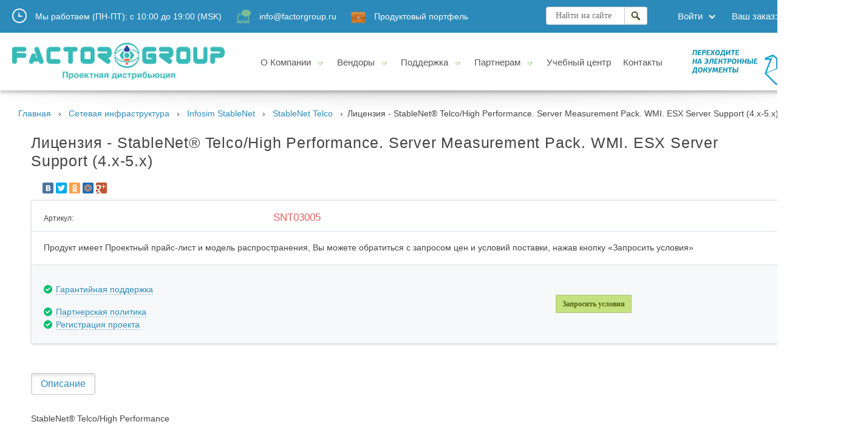

--- FILE ---
content_type: text/html; charset=utf-8
request_url: https://www.factorgroup.ru/collection/stablenet-telco/product/litsenziya-stablenet-telcohigh-performance-server-measurement-pack-wmi-esx-server-support-4x-5x
body_size: 19336
content:
<!DOCTYPE HTML>
<html lang="en-US">
<head><meta data-config="{&quot;product_id&quot;:183900001}" name="page-config" content="" /><meta data-config="{&quot;money_with_currency_format&quot;:{&quot;delimiter&quot;:&quot; &quot;,&quot;separator&quot;:&quot;.&quot;,&quot;format&quot;:&quot;%n\u0026nbsp;%u&quot;,&quot;unit&quot;:&quot;Руб&quot;,&quot;show_price_without_cents&quot;:0},&quot;currency_code&quot;:&quot;RUR&quot;,&quot;currency_iso_code&quot;:&quot;RUB&quot;,&quot;default_currency&quot;:{&quot;title&quot;:&quot;Российский рубль&quot;,&quot;code&quot;:&quot;RUR&quot;,&quot;rate&quot;:1.0,&quot;format_string&quot;:&quot;%n\u0026nbsp;%u&quot;,&quot;unit&quot;:&quot;Руб&quot;,&quot;price_separator&quot;:&quot;&quot;,&quot;is_default&quot;:true,&quot;price_delimiter&quot;:&quot;&quot;,&quot;show_price_with_delimiter&quot;:true,&quot;show_price_without_cents&quot;:false},&quot;facebook&quot;:{&quot;pixelActive&quot;:false,&quot;currency_code&quot;:&quot;RUB&quot;,&quot;use_variants&quot;:null},&quot;vk&quot;:{&quot;pixel_active&quot;:null,&quot;price_list_id&quot;:null},&quot;new_ya_metrika&quot;:true,&quot;ecommerce_data_container&quot;:&quot;dataLayer&quot;,&quot;common_js_version&quot;:null,&quot;vue_ui_version&quot;:null,&quot;feedback_captcha_enabled&quot;:null,&quot;account_id&quot;:281212,&quot;hide_items_out_of_stock&quot;:false,&quot;forbid_order_over_existing&quot;:false,&quot;minimum_items_price&quot;:40000,&quot;enable_comparison&quot;:true,&quot;locale&quot;:&quot;ru&quot;,&quot;client_group&quot;:null,&quot;consent_to_personal_data&quot;:{&quot;active&quot;:true,&quot;obligatory&quot;:true,&quot;description&quot;:&quot;В соответствии с Федеральным законом № 152-ФЗ \u0026laquo;О персональных данных\u0026raquo; от 27.07.2006, отправляя данную форму, вы подтверждаете свое \u003ca href=\&quot;/page/security_pd\&quot;\u003eсогласие на обработку персональных данных\u003c/a\u003e. Мы, ООО \u0026laquo;Фактор груп\u0026raquo; и аффилированные к нему лица, гарантируем конфиденциальность получаемой нами информации. Обработка персональных данных осуществляется в целях эффективного исполнения заказов, договоров и пр. в соответствии с \u0026laquo;\u003ca href=\&quot;/page/policy_pd\&quot;\u003eПолитикой конфиденциальности персональных данных\u003c/a\u003e\u0026raquo;.&quot;},&quot;recaptcha_key&quot;:&quot;6LfXhUEmAAAAAOGNQm5_a2Ach-HWlFKD3Sq7vfFj&quot;,&quot;recaptcha_key_v3&quot;:&quot;6LcZi0EmAAAAAPNov8uGBKSHCvBArp9oO15qAhXa&quot;,&quot;yandex_captcha_key&quot;:&quot;ysc1_ec1ApqrRlTZTXotpTnO8PmXe2ISPHxsd9MO3y0rye822b9d2&quot;,&quot;checkout_float_order_content_block&quot;:false,&quot;available_products_characteristics_ids&quot;:null,&quot;sber_id_app_id&quot;:&quot;5b5a3c11-72e5-4871-8649-4cdbab3ba9a4&quot;,&quot;theme_generation&quot;:2,&quot;quick_checkout_captcha_enabled&quot;:false,&quot;max_order_lines_count&quot;:500,&quot;sber_bnpl_min_amount&quot;:1000,&quot;sber_bnpl_max_amount&quot;:150000,&quot;counter_settings&quot;:{&quot;data_layer_name&quot;:&quot;dataLayer&quot;,&quot;new_counters_setup&quot;:true,&quot;add_to_cart_event&quot;:true,&quot;remove_from_cart_event&quot;:true,&quot;add_to_wishlist_event&quot;:true,&quot;purchase_event&quot;:true},&quot;site_setting&quot;:{&quot;show_cart_button&quot;:true,&quot;show_service_button&quot;:false,&quot;show_marketplace_button&quot;:false,&quot;show_quick_checkout_button&quot;:false},&quot;warehouses&quot;:[],&quot;captcha_type&quot;:&quot;google&quot;,&quot;human_readable_urls&quot;:false}" name="shop-config" content="" /><meta name='js-evnvironment' content='production' /><meta name='default-locale' content='ru' /><meta name='insales-redefined-api-methods' content="[]" /><script src="/packs/js/shop_bundle-2b0004e7d539ecb78a46.js"></script><script type="text/javascript" src="https://static.insales-cdn.com/assets/static-versioned/v3.72/static/libs/lodash/4.17.21/lodash.min.js"></script><script>dataLayer= []; dataLayer.push({
        event: 'view_item',
        ecommerce: {
          items: [{"item_id":"183900001","item_name":"Лицензия - StableNet® Telco/High Performance. Server Measurement Pack. WMI. ESX Server Support (4.x-5.x)","item_category":"Каталог/Сетевая инфраструктура/Infosim StableNet/StableNet Telco","price":17992}]
         }
      });</script>
<!--InsalesCounter -->
<script type="text/javascript">
(function() {
  if (typeof window.__insalesCounterId !== 'undefined') {
    return;
  }

  try {
    Object.defineProperty(window, '__insalesCounterId', {
      value: 281212,
      writable: true,
      configurable: true
    });
  } catch (e) {
    console.error('InsalesCounter: Failed to define property, using fallback:', e);
    window.__insalesCounterId = 281212;
  }

  if (typeof window.__insalesCounterId === 'undefined') {
    console.error('InsalesCounter: Failed to set counter ID');
    return;
  }

  let script = document.createElement('script');
  script.async = true;
  script.src = '/javascripts/insales_counter.js?7';
  let firstScript = document.getElementsByTagName('script')[0];
  firstScript.parentNode.insertBefore(script, firstScript);
})();
</script>
<!-- /InsalesCounter -->

    <title>Купить Лицензия - StableNet® Telco/High Performance. Server Measurement Pack. WMI. ESX Server Support (4.x-5.x), у дистрибьютора и импортера - ООО "Фактор груп"| Компания Factor group</title>
    <meta content='Купить Лицензия - StableNet® Telco/High Performance. Server Measurement Pack. WMI. ESX Server Support (4.x-5.x), у дистрибьютора и импортера - ООО "Фактор груп"| Компания Factor group' name="keywords">
    <meta content="Купить Лицензия - StableNet® Telco/High Performance. Server Measurement Pack. WMI. ESX Server Support (4.x-5.x), у дистрибьютора и импортера - ООО "Фактор груп"
Для получения партнерских цен, напишите на - sale@fgts.ru. Доставка по всей России. 
☎️ +7 (495) 280 33 80
Смотрите все товары в разделе «StableNet Telco»
" name="description">
	<meta name="viewport" content="width=device-width">
  	<meta name="cmsmagazine" content="b94f4d0ae496829bd82ccb4beceee9bd" />
	<link rel="shortcut icon" href="https://static.insales-cdn.com/assets/1/6974/1284926/1668682671/favicon.ico" type="image/x-icon">
	<link rel="icon" href="https://static.insales-cdn.com/assets/1/6974/1284926/1668682671/favicon.ico" type="image/x-icon">
    <meta http-equiv="Content-Type" content="text/html; charset=utf-8">
    <link type="text/css" rel="stylesheet" media="all" href="https://static.insales-cdn.com/assets/1/6974/1284926/1668682671/jquery.rating.css">
  	<link href="https://stackpath.bootstrapcdn.com/font-awesome/4.7.0/css/font-awesome.min.css" rel="stylesheet">
  	<link  href="https://static.insales-cdn.com/assets/1/6974/1284926/1668682671/fotorama.css" rel="stylesheet">
	<link rel="stylesheet" href="https://static.insales-cdn.com/assets/1/6974/1284926/1668682671/global.css" type="text/css">
	<link rel="stylesheet" href="https://static.insales-cdn.com/assets/1/6974/1284926/1668682671/modul-geo.css" type="text/css">
    <link rel="stylesheet" href="https://static.insales-cdn.com/assets/1/6974/1284926/1668682671/jquery-ui.autocomplete.min.css">
	<link rel="stylesheet" type="text/css" href="https://static.insales-cdn.com/assets/1/6974/1284926/1668682671/colortip-1.0-jquery.css">
    <link rel="stylesheet" href="https://static.insales-cdn.com/assets/1/6974/1284926/1668682671/logo.css" type="text/css">
    <link rel="stylesheet" href="https://static.insales-cdn.com/assets/1/6974/1284926/1668682671/nav.css" type="text/css">
    <link rel="stylesheet" href="https://static.insales-cdn.com/assets/1/6974/1284926/1668682671/footer.css" type="text/css">

<link rel="stylesheet" href="https://static.insales-cdn.com/assets/1/6974/1284926/1668682671/path.css" type="text/css">
<link rel="stylesheet" href="https://static.insales-cdn.com/assets/1/6974/1284926/1668682671/sidebar.css" type="text/css">
<link rel="stylesheet" href="https://static.insales-cdn.com/assets/1/6974/1284926/1668682671/catalog.css" type="text/css">

  
  <script>
  	Site = {
  		template: 'product'
    }
    
    
    var view_state;
     var CBR_XML_Daily_Ru;
  </script>
  
    <!--[if IE]><script src="http://html5shiv.googlecode.com/svn/trunk/html5.js"></script><![endif]-->
	<script src="https://static.insales-cdn.com/assets/1/6974/1284926/1668682671/jquery-last.min.js"></script>
    <script src="https://static.insales-cdn.com/assets/1/6974/1284926/1668682671/jquery-ui.autocomplete.min.js"></script>
  	<script src="https://static.insales-cdn.com/assets/1/6974/1284926/1668682671/fotorama.js"></script>
  	<script src="https://static.insales-cdn.com/assets/1/6974/1284926/1668682671/shadowbox-jquery.js"></script>
    <script src="https://static.insales-cdn.com/assets/1/6974/1284926/1668682671/shadowbox.js"></script>
	<script src="https://static.insales-cdn.com/assets/1/6974/1284926/1668682671/global.js"></script>
	<script src="https://static.insales-cdn.com/assets/1/6974/1284926/1668682671/search.js"></script>
	<script src="https://static.insales-cdn.com/assets/1/6974/1284926/1668682671/jquery.autocolumnlist.js"></script>
	<script src="https://static.insales-cdn.com/assets/1/6974/1284926/1668682671/jquery.maskedinput.min.js"></script>
	<script src="https://static.insales-cdn.com/assets/1/6974/1284926/1668682671/colortip-1.0-jquery.js"></script>
    <script src="https://static.insales-cdn.com/assets/1/6974/1284926/1668682671/login.js"></script>
  	<script src="https://static.insales-cdn.com/assets/1/6974/1284926/1668682671/delivery.js"></script>
  
  
    	<script>
		$(document).ready(function(){
			$('[title]').colorTip({color:'black',timeout:10});        
		});
        jQuery(function($){
           $("#date").mask("99/99/9999",{placeholder:"mm/dd/yyyy"});
           $("#phone").mask("9 (999) 999 99 99");
           $("#tin").mask("99-9999999");
           $("#ssn").mask("999-99-9999");
        });
	</script> 
  	<script type="text/javascript">
          Shadowbox.loadSkin('classic', '/javascripts/shadowbox/skin');
          Shadowbox.loadLanguage('ru', '/javascripts/shadowbox/lang');
          Shadowbox.loadPlayer(['img'], '/javascripts/shadowbox/player');
    </script>
    <script type="text/javascript" src="https://static.insales-cdn.com/assets/1/6974/1284926/1668682671/jquery.rating.pack.js"></script>
    <script type="text/javascript" src="/served_assets/public/jquery.cookie.js?1769803711"></script>
    <script type="text/javascript" src="/served_assets/empty.js"></script>
    <script type="text/javascript" src="https://static.insales-cdn.com/assets/1/6974/1284926/1668682671/common.js"></script>
    <script type="text/javascript">
      var cv_currency_format = '{\"delimiter\":\" \",\"separator\":\".\",\"format\":\"%n\\u0026nbsp;%u\",\"unit\":\"Руб\",\"show_price_without_cents\":0}';
    </script>
    <!--script type="text/javascript" src="https://static.insales-cdn.com/assets/1/6974/1284926/1668682671/main.js"></script-->
     
  
<script type="text/javascript" src="https://static.insales-cdn.com/assets/1/6974/1284926/1668682671/jquery.fancybox.js"></script>
<script type="text/javascript" src="https://static.insales-cdn.com/assets/1/6974/1284926/1668682671/jquery.mousewheel-3.0.4.pack.js"></script>
<link rel="stylesheet" href="https://static.insales-cdn.com/assets/1/6974/1284926/1668682671/jquery.fancybox-1.3.4.css" type="text/css" media="screen" />
    <script type="text/javascript">
      jQuery(document).ready(function() {
		jQuery(".item .image a").fancybox();
      });
    </script>
 <meta name='product-id' content='183900001' />
</head>
<body>
<div class="wrapper"> 
    <div class="content">
      	<header>
  
    <!-- <div class="header_wrap">
        <div class="header_toolbar" style="padding-bottom: 5px;background: rgba(255, 255, 255, 0.97);"> 
           <div class="container">
             <div class="row"> 
 <div style="padding: 5px 14px 5px 14px;color: #295288; margin-left: auto; margin-right: auto; font-size: 11px; text-align: center; line-height: 15px;"> Приглашаем партнеров к <a class="sil-sale" href="/page/partnership" style="margin-right: 0px; padding:0px 4px 0px 4px; color: #A0A04D;">Сотрудничеству</a> для распространения оборудования входящего в <a class="sil-sale" href="/collection/factor-product-portfolio" style="margin-right: 0px; padding:0px 4px 0px 4px; color: #A0A04D;">Продуктовый портфель. </a></div> 
               
                <!--       <div style="padding: 5px 14px 5px 14px;color: #295288; margin-left: auto; margin-right: auto; font-size: 11px; text-align: center; line-height: 15px;"> Во исполнение Указа Президента РФ от 2 апреля 2020 года № 206 изменен режим работы в период до 31 мая 2020 года.<br>
Отделы продаж и поддержки клиентов будут работать дистанционно, в стандартном рабочем графике – с 10.00 до 19.00 с понедельника по пятницу. <br> 
                  Склады компании будут осуществлять выдачу и доставку товара по вторникам и четвергам в ограниченные промежутки времени (по согласованию с менеджерами). 
<!-- Склады компании будут осуществлять выдачу товара по вторникам и четвергам в ограниченном режиме с 11.00 до 15.00 с соблюдением режима карантинной предосторожности.  </div>   
               
             </div>
           </div>
         </div> -->
  
<div class="new-header-wrap">
  <div class="new-header-top">
    <div class="container">
    	<div class="working-time">
          	<img src="https://static.insales-cdn.com/assets/1/6974/1284926/1668682671/working-time.png" alt="work-time">
			<div class="work-time-text">Мы работаем (ПН-ПТ):<span><span> с</span> 10:00 <span>до</span> 19:00</span> (MSK)</div> 
		</div>

			<div class="working-time">
          	<img src="https://static.insales-cdn.com/assets/1/6974/1284926/1668682671/webinar-icon.png" alt="work-time">
			<div class="work-time-text"><a href="mailto:info@factorgroup.ru" style="color: #fff;">info@factorgroup.ru</a> </div> 
		</div>

		<div class="working-time">
          	<img src="https://static.insales-cdn.com/assets/1/6974/1284926/1668682671/webinar-icon3.png" alt="work-time">
			<div class="work-time-text"><a href="/collection/factor-product-portfolio" style="color: #fff;">Продуктовый портфель</a> </div> 
		</div>
      
        <div class="new-header-phone">
          <!-- <div class="working-time">
        <img src="https://static.insales-cdn.com/assets/1/6974/1284926/1668682671/iconmonstr-phone.png" alt="work-time" style="max-width: 30px;">
           <span style="color: #fff;">+7 (495) 280 33 80</span> 
            <a href="tel:+7(495)2803380" style="color: #fff;">+7 (495) 280 33 80</a> 
        </div> -->
          </div>
      	<nav class="account">
				<ul>
                  <li class="cart">
                    <a href="/cart_items"><span class="not-underline js-items-count">Ваш заказ: <span>0</span></span></a>
					</li>
                    <li id="login">
						
                      	<a href="/client_account/login" class="blk"><span>Войти</span></a>
						<ul id="login_ul">
							<li>
								<div class="arrow_box login">                            
                                    <form method="post" action="/client_account/session">
										<table class="login-table" cellpadding="8" cellspacing="0" border="0">
							                <tbody>
							                	<tr>
							                		<th colspan="2">Личный кабинет</th>
							                	</tr>
							                	<tr>
							                        <td colspan="2" valign="top">
							                        	<input type="text" placeholder="Логин" name="email" id="email" required>
							                        </td>
							                    </tr>
							                    <tr>
							                        <td colspan="2" valign="top">
							                        	<input type="password" placeholder="Пароль" name="password" id="password" required>
							                        </td>
							                    </tr>
							                    <tr>

									              	<td class="remember-me">
									              		<!--label>
															<input type="checkbox" value="1" id="cookie" name="set_cookie">
																<span></span> входить автоматически
														</label-->
									              	</td>
									              	<td>
	              										<input class="major" name="commit" type="submit" value="Войти">
	              									</td>
	              								</tr>
							                </tbody>
							            </table>
						            </form>
					                <div class="buttons">
					                	<ul style="margin-left: 0px;">
					                		<li><a href="/client_account/contacts/new">Регистрация</a></li>
					                		<li><a href="/client_account/password/change">Восстановить пароль</a></li>
					                	</ul>
					                </div>
								</div>
							</li>
						</ul>
					</li>
               		 <!-- ПОИСК -->  
                  <li class="search">
                        <div id="overlay"></div>
                        <form action="/search" method="get" class="form-wrapper">
                            
                            <input type="text" name="q" id="search" placeholder="Найти на сайте" required value="" class="ui-autocomplete-input">
                            <input type="submit" value="" id="submit" />
                        </form>
						<div class="loading-animation-gear"></div>
						<div class="search-results">
					    </div>
					</li>  
                  <!-- /ПОИСК --> 
                  </ul>
			</nav>
    </div>
  </div>
  <div class="new-header-body">
    <div class="container">
    	<div class="new-header-logo"> <a class="fgts-logo" href="/"><img src="https://static.insales-cdn.com/files/1/5199/39785551/original/loaded_logo-old.png" alt="Компания Factor group" style="width: 350px;" /></a></div> 
        	<div class="new-header-menu">
      		<nav class="main-nav">
				<ul>
					<li>
						<a href="#" onclick="return false;"><span>О Компании</span></a>
						<ul>
							<li>
								<div class="arrow_box company">
									<table cellpadding="0" cellspacing="0" border="0">
						                <tbody>
						                	<tr>             
                                              	<td valign="top"><div class="slog" style="font-size: 13px;">Компания Factor group работает на рынке <br> информационных технологий с 1991 года<br><br><a href="/collection/about-en">About FACTOR TGC</a> <br></div></td>
						                        <td valign="top">
						                        	<div class="group main">						                                
						                                <ul class="list">
                                                          
                                                              <li><a href="/page/about_factor-group">О компании</a></li>
                                                          
                                                              <li><a href="/blogs/news">Новости</a></li>
                                                          
                                                              <li><a href="/collection/all">Продуктовый портфель</a></li>
                                                          
                                                              <li><a href="/page/press">Интернет-каналы (медиацентр)</a></li>
                                                          
                                                      	</ul>						                                
						                            </div>
						                        </td>
                                              
                                              	<td valign="top">
						                        	<div class="group main company-td-right">						                                
						                                <ul class="list">
                                                          
                                                              <li><a href="/page/career">Вакансии</a></li>
                                                          
                                                              <li><a href="/page/our_clients">Наши клиенты</a></li>
                                                          
                                                      	</ul>						                                
						                            </div>
						                        </td>
                                              
						                    </tr>
						                </tbody>
						            </table>
								</div>								
							</li>
						</ul>
					</li>
					<li>
						<a href="#" onclick="return false;"><span>Вендоры</span></a>
						<ul>
							<li>
								<div class="arrow_box catalog">
									<table cellpadding="0" cellspacing="0" border="0">
						                <tbody>
						                	<tr>               
                    
						                        <td valign="top">
						                            <div class="group">	
						    
						                                <span class="title">IT инфраструктура<a href="/collection/IT-solutions" style="font-size: xx-small;">перейти в категорию</a></span>
						                                <ul>  
                                                            
                                                            <li><a href="/collection/haproxy">HAProxy</a></li>
                                                            
                                                            <li><a href="/collection/AnyBackup">AnyBackup</a></li>
                                                            
                                                            <li><a href="/collection/vinchin">Vinchin</a></li>
                                                            
                                                            <li><a href="/collection/nettap">NetTAP</a></li>
                                                            
                                                            <li><a href="/collection/mylinking">Mylinking</a></li>
                                                            
                                                        </ul>
                    	
                                                    </div>
						                        
                    
						                        
						                            <div class="group">	
						    
						                                <span class="title">Корпоративные решения<a href="/collection/corporate-solutions" style="font-size: xx-small;">перейти в категорию</a></span>
						                                <ul>  
                                                            
                                                            <li><a href="/collection/rocketchat">Rocket.Chat</a></li>
                                                            
                                                            <li><a href="/collection/nextcloud">Nextcloud</a></li>
                                                            
                                                            <li><a href="/collection/linbit">LINBIT</a></li>
                                                            
                                                        </ul>
                    	
                                                    </div>
						                        
                    
						                        
						                            <div class="group">	
						    
						                                <span class="title">Телефония (VoIP)<a href="/collection/all-voip" style="font-size: xx-small;">перейти в категорию</a></span>
						                                <ul>  
                                                            
                                                            <li><a href="/collection/lvswitches">LVswitches</a></li>
                                                            
                                                            <li><a href="/collection/grandstream-networks">Grandstream Networks</a></li>
                                                            
                                                            <li><a href="/collection/robin">Robin Telecom Development</a></li>
                                                            
                                                            <li><a href="/collection/snom">Snom</a></li>
                                                            
                                                        </ul>
                    	
                                                    </div>
						                        </td>
                    
						                        <td valign="top">
						                            <div class="group">	
						    
						                                <span class="title">Информационная безопасность<a href="/collection/information-security" style="font-size: xx-small;">перейти в категорию</a></span>
						                                <ul>  
                                                            
                                                            <li><a href="/collection/nsfocus">NSFocus</a></li>
                                                            
                                                            <li><a href="/collection/genie-networks">Genie Networks</a></li>
                                                            
                                                            <li><a href="/collection/arcon">ARCON</a></li>
                                                            
                                                            <li><a href="/collection/sophos">Sophos</a></li>
                                                            
                                                        </ul>
                    	
                                                    </div>
						                        
                    
						                        
						                            <div class="group">	
						    
						                                <span class="title">Сетевая инфраструктура<a href="/collection/network-infrastructure" style="font-size: xx-small;">перейти в категорию</a></span>
						                                <ul>  
                                                            
                                                            <li><a href="/collection/ericsson-networks">Ericsson networks</a></li>
                                                            
                                                            <li><a href="/collection/rex">Route Explorer (REX)</a></li>
                                                            
                                                            <li class="current"><a href="/collection/infosim">Infosim StableNet</a></li>
                                                            
                                                            <li><a href="/collection/kemp">Kemp Technologies</a></li>
                                                            
                                                            <li><a href="/collection/asterfusion">Asterfusion</a></li>
                                                            
                                                            <li><a href="/collection/opengear">Opengear</a></li>
                                                            
                                                            <li><a href="/collection/xinertel">Xinertel</a></li>
                                                            
                                                            <li><a href="/collection/ikuai">iKuai</a></li>
                                                            
                                                            <li><a href="/collection/wavetel">WAVETEL</a></li>
                                                            
                                                            <li><a href="/collection/aviznetworks">Aviz Networks</a></li>
                                                            
                                                            <li><a href="/collection/ixia-keysight">IXIA / KEYSIGHT / Spirent / Xena</a></li>
                                                            
                                                        </ul>
                    	
                                                    </div>
						                        
                                                   
						                    </tr>
						                </tbody>
					                </table>
								</div>								
							</li>
						</ul>
					</li>					
					<li>
						<a href="#" onclick="return false;"><span>Поддержка</span></a>
						<ul id="tech_support_ul">
							<li>
								<div class="arrow_box support">
									<table cellpadding="0" cellspacing="0" border="0">
						                <tbody>
						                	<tr> 
						                		<td valign="top">
                                                    <div class="need_auth">Служба технической поддержки: <a href="https://support.fgts.ru/support/tickets/new" target="_blank"><span>создать case</span></a>.</div>						                        							   <div class="group main disabled">	
						                                <ul class="icons">
						                                    <li><a id="add" href="https://support.fgts.ru/support/tickets/new">Создать вопрос</a><span>Задайте вопрос специалистам Factor group</span></li>
						                                    <li><a id="list" href="https://support.fgts.ru/support/tickets">Список ваших вопросов</a><span>Информация о состоянии своих обращений</span></li>	
						                                </ul>
						                            </div>						                            
						                        </td>						                        
						                        <td valign="top">
						                        	<div class="group">						                                
						                                <ul>
						                                    <li><a href="/page/warranty">Гарантийное обслуживание</a></li>                                  
						                                    <li><a href="/page/contacts-office">Схема проезда</a></li>
						                                    <li><a href="/collection/trainings">Учебный центр</a></li>
                                                                                                                      
						                                </ul>
						                            </div>
						                        </td>						                        
						                    </tr>
						                </tbody>
						            </table>									
					                 <div class="control-serial-numbers">
					                	<div class="title">	
										    <a href="/page/support"> Техническая поддержка </a><span>Обязательным условием является предоставление серийного номера оборудования<br>или номера сервисного контракта.</span>
										</div>
										<div class="search">
										</div>	
					                </div>

								</div>						
							</li>
						</ul>
					</li>
					<li>
						<a href="#" onclick="return false;"><span>Партнерам</span></a>
						<ul>
							<li>
								<div class="arrow_box learning">
									<table cellpadding="0" cellspacing="0" border="0"><tr><td valign="top">
						                        	<div class="group main">						                                
						                                <ul class="list">
                                                          
                                                              <li><a href="/page/partnership">Принципы партнерства</a></li>
                                                          
                                                              <li><a href="/collection/factor-product-portfolio">Продуктовый портфель</a></li>
                                                          
                                                              <li><a href="/page/project-reg">Проектное сопровождение</a></li>
                                                          
                                                              <li><a href="/page/project-registration">Зарегистрировать проект</a></li>
                                                          
                                                              <li><a href="/page/marketing_support">Маркетинговая поддержка</a></li>
                                                          
                                                              <li><a href="/page/press">Медиацентр</a></li>
                                                          
                                                              <li><a href="/page/sample">Образец доверенности на забор товара</a></li>
                                                          
                                                              <li><a href="/page/contacts-office">Схема проезда</a></li>
                                                          
					                                    </ul>						                                
						                            </div>
						            </td></tr></table>
								</div>								
							</li>
						</ul>
					</li>            
                  
                     <li class="contacts">
						<a href="/collection/trainings_and_vebinars"><span class="no-drop-down">Учебный центр</span></a>
					</li>
                  
					<li class="contacts">
						<a href="/page/contacts/"><span class="no-drop-down">Контакты</span></a>
					</li>
               
				</ul>
			</nav>
      	</div>
      <div class="new-header-body-img"><a href="/page/EDO"><img src="https://static.insales-cdn.com/assets/1/6974/1284926/1668682671/header-img.jpg"></a></div>
    </div>
  </div>
</div>
  <div class="header-shadow"></div>
</header>












  

<link rel="stylesheet" href="https://static.insales-cdn.com/assets/1/6974/1284926/1668682671/breadcrumbs.css" type="text/css" media="screen">	
<div class="breadcrumbs">
  <div class="container"><div class="crumbs clearfix"><ul>
  	<li><a href="/">Главная</a></li>
    
    
        
            
        
            
  				<li><a href="/collection/network-infrastructure">Сетевая инфраструктура</a></li>
            
        
            
  				<li><a href="/collection/infosim">Infosim StableNet</a></li>
            
        
            
  				<li><a href="/collection/stablenet-telco">StableNet Telco</a></li>
            
        
        <li><span>Лицензия - StableNet® Telco/High Performance. Server Measurement Pack. WMI. ESX Server Support (4.x-5.x)</span></li>
    
    
    
    
    
      
    </ul></div></div>
</div>

      
<div class="container document">
	<table cellpadding="0" cellspacing="0" id="container-table">
		<tbody><tr>
           
          
			
          
          
          
			<td valign="top" class="main">  
  
              
        


<!-- hleb -->
<!-- <div class="path">
 <div class="crumbs clearfix">
	    <ul>
    
    
    
    
  		<li><a href="/collection/network-infrastructure">Сетевая инфраструктура</a></li>
    
    
    
  		<li><a href="/collection/infosim">Infosim StableNet</a></li>
    
    
    
  		<li><a href="/collection/stablenet-telco">StableNet Telco</a></li>
    
              
         </ul>
</div> 
</div>   
<div class="filters-crutch"></div>    -->
     <!-- hleb -->          
<table class="item product-table" cellpadding="0" cellspacing="0" border="0">
	<tbody><tr>
		<td colspan="2">
			<h2>Лицензия - StableNet® Telco/High Performance. Server Measurement Pack. WMI. ESX Server Support (4.x-5.x)</h2>
			
		</td>
	</tr>
      
	<tr>
      	
      
		<td rowspan="2">
          
          <script type="text/javascript" src="//yastatic.net/share/share.js" charset="utf-8"></script>
<div class="yashare-auto-init b-share_theme_counter" data-yasharel10n="ru" data-yasharetype="small" data-yasharequickservices="vkontakte,facebook,twitter,odnoklassniki,moimir,gplus" data-yasharetheme="counter" data-yasharelink="" style="margin: 0px 0px 10px 15px;"></div>
          
			<div class="item-info">

				<table class="list" cellpadding="0" cellspacing="0">
					<tbody><tr>                   
						<td>Артикул:</td>
						<td class="item-art" style="color: #E55E5E;font-size: larger;">SNT03005</td>
                    	   </tr> 
                      
                      
                 
					<!--	<tr>
					<td>Наименование:</td>
						<td colspan="2" align="left">Лицензия - StableNet® Telco/High Performance. Server Measurement Pack. WMI. ESX Server Support (4.x-5.x)</td>
          					</tr>-->
                 
				</tbody></table>
                
              
            <div style="margin: 0 20px 0 20px;font-size: 12px;">  </div>
              <div style="margin: 0 20px 0 20px;font-size: 12px;"> 
                    <!-- <hr style="margin: 10px 0px 10px 0px;">
             <p style="margin: 0px 0px 0px 0px;"><strong><span style="color: #00a542;"><span style="color: #e55e5e;">Мы принимаем:</span></strong></br><img src="/files/1/3632/2371120/original/payment-visa.png" width="259" height="36" /></p> -->
 
<!-- <p style="padding: 0;margin: 0;"><strong><span style="color: #00a542;"><span style="color: #e55e5e;">Способы оплаты:</span></span></strong></p>
<ul style="list-style-type: circle;padding-left: 0 0 0 16px;margin: 0px 0px 10px 0px;">
<li>Безналичный расчет (с НДС)</li>
<li>Наличный расчет (курьеру или в нашем розничном магазине)</li>
<li>Банковские карты (Visa/Mastercard)</li>
</ul> -->
          </div>
                      <div style="margin: 0px 0px 0px 0px;">                    
                  
                      <hr style="margin: 10px 0px 10px 0px;">
                      <p style="margin-left: 20px;">Продукт имеет Проектный прайс-лист и модель распространения, Вы можете обратиться с запросом цен и условий поставки, нажав кнопку «Запросить условия»
                
              </div>
              <table class="product_buy" cellpadding="0" cellspacing="0" border="0">
                	<tbody><tr>
                		<td align="left">
							
                          <ul class="ask">
                       <!--       <li><a href="#good-question" onclick="$('#good-question').click();"><span>Есть вопросы</span></a> по этому товару?</li> -->
                            
                               <li><a href="/page/warranty" class="js-product_popup-3"><span>Гарантийная поддержка</span></a></li>
                            <br>
                               <li><a href="/page/partnership" class="js-product_popup-4"><span>Партнерская политика</span></a></li>
                               <li><a href="/page/project-registration" class="js-product_popup-5"><span>Регистрация проекта</span></a></li>
                            
							</ul>
						</td>
                      
						<td>
                      	<div style="margin: 0 auto; width: 175px;">
<script src="https://formdesigner.ru/js/widgets/popup.js" type="text/javascript"></script>
<p><strong><a class="lnk_register" href="http://formdesigner.ru/form/view/129770" rel="noopener noreferrer" style="color: #fff; text-decoration: none;" target="_blank" onclick="FDPopup.open(129770, {'hideCloseBtn':false,'host':'formdesigner.ru','overlay':{'background':'#000000','opacity':0.1}}); return false;">Запросить условия</a></strong></p>
</div>
                      
  
  
							
 </form>
						</td>
					</tr>
				</tbody></table>	
			</div>

		</td>
	</tr>
	<tr>
		<td align="center">
            		</td>
	</tr>

	<tr>
      
      
		<td colspan="2">
         
             <div class="product__short-features product-padding-block">
               
             </div>
          
			<div class="description">
                <div class="tabs">
               
                  
                    
                   <input type="radio" name="tabs"  id="overview"><label for="overview"><span>Описание</span></label>
                    
                
                  
         
                 <!-- <input type="radio" name="tabs" checked="checked" id="good-question"><label for="good-question"><span>Задать вопрос</span></label> -->
    			
    				 
                  
                  
                    <div class="overview">  
        				<!-- <h3>Описание товара:</h3> -->
        				<p>StableNet® Telco/High Performance</p>
                      <script>$(document).ready(function(){ $('#overview').click();});</script>                    </div>
                  
                    
                  
	              

               
                 
			


            </div>

         </div>

		</td>
	</tr>
</tbody></table>
<!--hleb v padvale -->
<!-- <div class="table-footer"></div> -->
<!--hleb v padvale -->
<div class="disclaimer">
  
</div>



<div class="product_popup-body">
  <div class="product_popup-close"></div>
	<div class="product_popup-body-content">
      	
  </div>
</div>
<div class="product_popup-content product_popup-content1">
  <h3>Доставка</h3>
  <p><img style="float: left; margin: 20px;" src='https://static.insales-cdn.com/files/1/4302/2224334/original/dostavka-kurierom.png' width="100" height="100" />Доставка и логистика &ndash; это один из основных сервисов полноценной дистрибуции и торговли, мы уделяем особое внимание всем этапам данного процесса: от хранения товара на складе до передачи его клиенту.</p>
<p>Цель компании Factor group&nbsp;- взаимовыгодная и эффективная работа, которая является основой долгосрочного сотрудничества. Для нас важно, чтобы вы были довольны сервисом, именно поэтому мы работаем только с надежными компаниями, а также предлагаем различные схемы доставки товара по всей России и различные способы <a href="/page/payment">ОПЛАТЫ</a>.</p>
  
        <div class="tabs">
    
            <input type="radio" name="page_tabs" checked="checked" id="block1"><label for="block1"><span>Юридические лица (отгрузка c НДС-22%)</span></label>
     
    
            <div><!-- <p><span>Мы доставим любой объем и вес товар до дверей Вашего офиса. Доставка осуществляется по всей России.</span></p>
<hr />
<h4><span style="color: #ff0000;">1)</span> ДОСТАВКА ЧЕРЕЗ ТРАНСПОРТНУЮ КОМПАНИЮ&nbsp;ПО ВСЕЙ РОССИИ (грузы любого объема)</h4>
<p>Расчет стоимости доставки происходит автоматически, при заполнении адреса доставки, вводимого в поле Населенный пункт*.</p>
<p>Стоимость доставки указывается предварительно, в процессе оформления заказа менеджером, стоимость может измениться. Мы работаем с несколькими службами доставки и подберем оптимальный вариант для вашего заказа.</p>
<p>Для отправки через транспортную компанию, будет необходимо до момента отправки Товара, прислать в адрес ООО "Фактор груп" оригинал доверенности право забора груза согласованной транспортной компанией&nbsp;<span>или оплатить услугу подписания Товарной Накладной транспортной компанией, в месте отгрузки Товара (~350 рублей)</span>.</p>
<hr />
<h4><span style="color: #ff0000;">2)</span> CАМОВЫВОЗ&nbsp;(грузы любого объема)</h4>
<p>Самовывоз возможен по адресу: 123182, Россия, Москва, ул. Щукинская д.2. (<a href="/page/contacts-office">схема проезда</a>)</p>
<hr /> -->
<div class="important-message">
<p>Доставка осуществляется по всей России и грузы любого объема.&nbsp;</p>
<p>Мы работаем с несколькими службами доставки и подберем оптимальный вариант доставки для Вашего заказа.</p>
<p>Для отправки Вашего заказа через транспортную компанию, будет необходимо до момента отправки Товара, прислать в адрес Factor group оригинал доверенности на право забора груза согласованной транспортной компанией или оплатить услугу подписания Товарной Накладной в месте отгрузки Товара (дополнительно ~400 рублей).&nbsp;</p>
</div>
<div class="logist">
<table style="width: 99%; margin-left: auto; margin-right: auto;">
<tbody>
<tr>
<td style="padding: 15px; line-height: 20px;">
<h3><span style="color: #009cc0;">ДОСТАВКА ПО ВСЕЙ РОССИИ&nbsp; - автоматический расчет стоимости доставки</span></h3>
<div>
<div style="padding-bottom: 10px;"><strong>Метод расчета стоимости доставки: </strong>автоматический, на основании&nbsp;заполнения поля Населенный пункт* (в форме заказа)<strong>.</strong></div>
<p style="text-align: justify;">Стоимость доставки указывается предварительно, в процессе обработки&nbsp;заказа нашим менеджером, стоимость может измениться. Мы работаем с несколькими службами доставки и подберем оптимальный вариант доставки для Вашего заказа.</p>
</div>
</td>
</tr>
</tbody>
</table>
</div>
<div class="logist">
<table style="width: 99%; margin-left: auto; margin-right: auto;">
<tbody>
<tr>
<td style="padding: 15px; line-height: 20px;">
<h4><span style="color: #009cc0;">САМОВЫВОЗ СО СКЛАДА В МОСКВЕ</span></h4>
<p><strong>Адрес:</strong> м. Щукинская, ул. Щукинская, д.2 (<a href="/page/contacts-office">схема проезда</a>)<br><strong>Время работы:</strong>&nbsp;<strong><span style="color: #009cc0;">Понедельник - Пятница</span></strong>,&nbsp;с 10:00 - 19:00</p>
</td>
</tr>
</tbody>
</table>
</div>
<div class="information">
<p><strong>ПРЕДЛОЖЕНИЯ И ЗАМЕЧАНИЯ!</strong></p>
<p>Если у Вас есть какие-либо замечания или предложения по оптимизации схем логистики и доставки, просьба направлять на адрес: <a href="mailto:logist@factorgroup.ru">logist@factorgroup.ru</a></p>
</div></div>
              
        </div>
  
</div> 
<div class="product_popup-content product_popup-content2">
  <h3>Оплата</h3>
  <p><span><img style="float: left; margin: 25px 20px 25px 20px;" src='https://static.insales-cdn.com/files/1/5109/2225141/original/cardpayment_tarjet_3771_1_.png' width="100" height="100">Люди с каждым годом начинают все больше использовать различные варианты оплаты своих покупок в интернете и в ежедневной жизнедеятельности. Мы стремимся идти в ногу со временем и предлагаем Вам наиболее популярные способы выполнить оплату своих покупок.</span></p>
<p>Цель компании Factor group&nbsp;- взаимовыгодная и эффективная работа, которая является основой долгосрочного сотрудничества. Для нас важно, чтобы вы были довольны сервисом, именно поэтому мы работаем только с надежными компаниями, а также предлагаем различные схемы оплаты&nbsp;товара по его <a href="/page/delivery">ДОСТАВКЕ</a>&nbsp;на территории&nbsp;всей России.&nbsp;</p>
<div class="important-message">
<p><strong>Варианты оплаты:</strong></p>
<p>У нас есть несколько юридических лиц, профили которых направлены на работу с физическими и юридическими лицами. Исходя из этого Вы можете выбрать наиболее подходящий Вам вариант оплаты ниже.</p>
<p><strong>Юридические лица</strong> - отгрузка от юридического лица со стандартной системой налогообложения и учетом НДС.</p>
</div>
  
        <div class="tabs">
    
            <input type="radio" name="page_tabs" checked="checked" id="block1"><label for="block1"><span>Юридические лица (отгрузка c НДС-22%)</span></label>
     
    
            <div><div class="logist">
<table style="width: 99%; margin-left: auto; margin-right: auto;">
<tbody>
<tr>
<td style="padding: 15px; line-height: 20px;">
<h3><span style="color: #009cc0;">ПО БЕЗНАЛИЧНОМУ РАСЧЕТУ ДЛЯ ЮРИДИЧЕСКИХ ЛИЦ</span></h3>
<p>Оформите заказ на сайте или напишите о интересующих Вас позициях на e-mail адрес соответствующей товарной группы. Наши менеджеры свяжутся с Вами, согласуют условия поставки и направят счет на оплату.</p>
<p><strong>Мы работаем по стандартной системе налогообложения (с НДС 22%) и предоставим Вам полный пакет первичных документов в момент отгрузки товара.</strong></p>
</td>
</tr>
</tbody>
</table>
</div>
<div class="information">
<p><strong>ПРЕДЛОЖЕНИЯ И ЗАМЕЧАНИЯ!</strong></p>
<p>Если у Вас есть какие-либо замечания или предложения по оптимизации схем логистики и доставки, просьба направлять на адрес: <a href="mailto:logist@factorgroup.ru">logist@factorgroup.ru</a></p>
</div></div>
              
        </div>
  
</div> 
<div class="product_popup-content product_popup-content3">
  <h3>Гарантийное обслуживание</h3>
  <h4>В случае возникновения гарантийного случая, пожалуйста откройте заявку, согласно формату:</h4>
<div class="important-message">
<p><strong>Внимание!</strong></p>
<p>Обязательно указание серийного номера, если это физическое устройство. Гарантия осуществляется только на устройства серийные номера которых числятся в нашей информационной базе.</p>
<p><strong>Важно!</strong></p>
<p>В случае отсутствия серийного номера, техническая поддержка назначает наименьший приоритет входящей заявке (Общий вопрос (Уровень критичности 4) и рассматривает его в рамках свободной очереди, при отсутствия более приоритетных заявок.</p>
</div>
<h3><img style="margin-right: 20px; margin-left: 20px; float: left;" src='https://static.insales-cdn.com/files/1/6238/2226270/original/obslyzivanie.png' width="50" height="50">Портал поддержки:</h3>
<p style="text-align: center;">
<script src="http://assets.freshdesk.com/widget/freshwidget.js" type="text/javascript"></script>
<iframe id="freshwidget-embedded-form" class="freshwidget-embedded-form" src="https://support.fgts.ru/widgets/feedback_widget/new?&amp;widgetType=embedded&amp;formTitle=%D0%A2%D0%B5%D1%85%D0%BD%D0%B8%D1%87%D0%B5%D1%81%D0%BA%D0%B0%D1%8F+%D0%B8+%D0%B3%D0%B0%D1%80%D0%B0%D0%BD%D1%82%D0%B8%D0%B9%D0%BD%D0%B0%D1%8F+%D0%BF%D0%BE%D0%B4%D0%B4%D0%B5%D1%80%D0%B6%D0%BA%D0%B0+&amp;submitThanks=%D0%9D%D0%B0%D1%88%D0%B8+%D1%81%D0%BF%D0%B5%D1%86%D0%B8%D0%B0%D0%BB%D0%B8%D1%81%D1%82%D1%8B+%D1%81%D0%B2%D1%8F%D0%B6%D1%83%D1%82%D1%81%D1%8F+%D1%81+%D0%92%D0%B0%D0%BC%D0%B8+%D0%B2+%D0%B1%D0%BB%D0%B8%D0%B6%D0%B0%D0%B9%D1%89%D0%B5%D0%B5+%D0%B2%D1%80%D0%B5%D0%BC%D1%8F&amp;screenshot=no&amp;attachFile=no&amp;searchArea=no" width="100%" height="580px" frameborder="0" scrolling="no"></iframe></p>
</div> 

<div class="product_popup-content product_popup-content4">
  <h3>Партнерская политика</h3>
  <h2><a href="/page/about_factor-group">Factor group</a> &ndash; Ваш надежный бизнес-партнер!</h2>
<p style="text-align: left;"><img style="float: right;" src='https://static.insales-cdn.com/files/1/7044/2235268/original/file_path_20320.png' width="200" height="226">Мы работаем по двухуровневой системе продаж &laquo;дистрибьютор &ndash; реселлер&raquo;, наша бизнес-модель позволяет нам не пересекаться с партнерами в рамках работы над проектами.</p>
<p style="text-align: left;">Мы считаем, что партнерство &ndash; залог успешного развития бизнеса и стараемся предоставлять нашим партнерам все необходимое, от&nbsp;<a href="/page/marketing_support">МАРКЕТИНГОВОЙ ПОДДЕРЖКИ</a>&nbsp;до <a href="/page/project-locking">КОМПЛЕКСНОГО СОПРОВОЖДЕНИЯ И ЗАЩИТЫ ПРОЕКТОВ</a>&nbsp;на всех его этапах.</p>
<p style="text-align: left;">Мы дорожим как собственной репутацией, так и репутацией наших партнеров, и прилагаем большие усилия для того, чтобы каждый из них чувствовал себя уверенно &ndash; в какой бы области бизнеса и в каком бы регионе он ни работал.</p>
<h4>Кто эти компании, что являются нашими партнерами?</h4>
<ul>
<li style="line-height: 30px;"><strong>Проектные организации</strong>&nbsp;&ndash; разрабатывают проекты решений с использованием продуктового портфеля Factor group.</li>
<li style="line-height: 30px;"><strong>Системные интеграторы</strong>&nbsp;&ndash; занимаются разработкой и внедрением решений, основанных на&nbsp;<span>продуктовом портфеле Factor group</span>.</li>
<li style="line-height: 30px;"><strong>Торгующие организации</strong>&nbsp;&ndash; занимаются перепродажей наших продуктов.</li>
<li style="line-height: 30px;"><strong>Технологические партнеры</strong> &ndash; это компании-разработчики, которые интегрируют разрабатываемое ими оборудование или программное обеспечение с решениями, входящими в наш продуктовый портфель, создавая на базе этих продуктов принципиально новые решения.</li>
</ul>
<h3 style="text-align: center;"><em>Компания Factor group находится в активной стадии партнерства с более чем 5000 компаний, считающих, что сотрудничать с нами -&nbsp;взаимовыгодно.</em>&nbsp;</h3>
<div class="important-message">
<p>Если ваша компания заинтересована в сотрудничестве, но у вас еще нет доступа к партнерской&nbsp;информации и ценам, отправьте&nbsp;</p>
<p><a href="/page/contacts">запрос на e-mail адрес соответствующей товарной группы</a></p>
<p>или <a href="/client_account/contacts/new?human_type=juridical">зарегистрируйтесь в качестве партнера</a> и мы обязательно свяжемся с Вами.</p>
</div>
<div class="information">
<p><strong>Если у Вас остались какие-либо вопросы, Вы можете связаться с нами, любым удобным для Вас способом:</strong></p>
<p>E-mail: <a href="mailto:partner@factorgroup.ru?subject=Вопрос со страницы Партнерство с сайта www.fgts.ru&amp;amp;body=Добрый день,">partner@factorgroup.ru</a></p>
</div>
<p><img style="display: block; margin-left: auto; margin-right: auto; border: 5px solid #fff; border-radius: 20%;" src='https://static.insales-cdn.com/files/1/7052/2235276/original/03.jpg' width="700" height="475"></p>
</div> 

<div class="product_popup-content product_popup-content5">
  <h3>Регистрация проекта</h3>
  <h3>Ключевые преимущества регистрации проекта</h3>
<ul>
<li>При регистрации проекта Партнер (Ресселер)<span style="color: #ff0000;">*</span> имеет возможность получить специальное ценообразование под проект. Уровень дополнительных скидок зависит от типа оборудования, конкурентной ситуации в проекте и множества других факторов</li>
<li>При регистрации проекта Партнер (Ресселер)<span style="color: #ff0000;">*</span> получает доступ к технической поддержке Производителя (Вендор-а)<span style="color: #ff0000;">**</span>, для доработки ПО либо оборудования, при необходимости</li>
<li>При регистрации проекта Партнер (Ресселер)<span style="color: #ff0000;">*</span> получает официальную поддержку Производителя (Вендор-а)<span style="color: #ff0000;">**</span> в виде авторизационных писем, сертификатов, и других документов, требующихся в конкретном проекте</li>
</ul>
<h3>Процесс регистрации проекта</h3>
<ul>
<li>Заполнение формы регистрации проекта</li>
<li>Анализ проекта представителем Производителя (Вендор-а)<span style="color: #ff0000;">**</span> и выдача подтверждения регистрации в течении 7 календарных дней</li>
<li>Если в течении 7 календарных дней или ранее, не поступало аналогичных запросов со стороны других Партнеров (Ресселер-ов)<span style="color: #ff0000;">*</span>, проект считается зарегистрированным</li>
<li>Закрепление проекта производится на срок 90 календарных дней</li>
<li>Специальные цены выдаются на срок до 90 календарных дней</li>
<li>Производитель (Вендор)<span style="color: #ff0000;">**</span> не регистрирует проекты на которые уже объявлены открытые тендеры и которые не были заявлены партнером ранее.</li>
</ul>
<p><span style="color: #ff0000;">*</span>Партнер(Ресселер) - партнер второго уровня.<br><span style="color: #ff0000;">**</span>Производитель (Вендор) - производитель оборудования или ПО.</p>
<p>&nbsp;</p>
<p><iframe style="height: 1850px; overflow: auto;" src="https://formdesigner.ru/form/iframe/86569" width="100%" frameborder="0" marginwidth="0" marginheight="0">&amp;amp;amp;amp;amp;amp;amp;amp;amp;amp;amp;amp;amp;amp;amp;amp;amp;amp;amp;amp;amp;amp;amp;amp;amp;amp;amp;amp;amp;amp;amp;amp;amp;amp;amp;amp;amp;amp;lt;p&amp;amp;amp;amp;amp;amp;amp;amp;amp;amp;amp;amp;amp;amp;amp;amp;amp;amp;amp;amp;amp;amp;amp;amp;amp;amp;amp;amp;amp;amp;amp;amp;amp;amp;amp;amp;amp;amp;gt;&amp;amp;amp;amp;amp;amp;amp;amp;amp;amp;amp;amp;amp;amp;amp;amp;amp;amp;amp;amp;amp;amp;amp;amp;amp;amp;amp;amp;amp;amp;amp;amp;amp;amp;amp;amp;amp;amp;lt;a href="https://formdesigner.ru/form/view/86569" data-mce-href="https://formdesigner.ru/form/view/86569"&amp;amp;amp;amp;amp;amp;amp;amp;amp;amp;amp;amp;amp;amp;amp;amp;amp;amp;amp;amp;amp;amp;amp;amp;amp;amp;amp;amp;amp;amp;amp;amp;amp;amp;amp;amp;amp;amp;gt;https://formdesigner.ru/form/view/86569&amp;amp;amp;amp;amp;amp;amp;amp;amp;amp;amp;amp;amp;amp;amp;amp;amp;amp;amp;amp;amp;amp;amp;amp;amp;amp;amp;amp;amp;amp;amp;amp;amp;amp;amp;amp;amp;amp;lt;/a&amp;amp;amp;amp;amp;amp;amp;amp;amp;amp;amp;amp;amp;amp;amp;amp;amp;amp;amp;amp;amp;amp;amp;amp;amp;amp;amp;amp;amp;amp;amp;amp;amp;amp;amp;amp;amp;amp;gt;&amp;amp;amp;amp;amp;amp;amp;amp;amp;amp;amp;amp;amp;amp;amp;amp;amp;amp;amp;amp;amp;amp;amp;amp;amp;amp;amp;amp;amp;amp;amp;amp;amp;amp;amp;amp;amp;amp;lt;/p&amp;amp;amp;amp;amp;amp;amp;amp;amp;amp;amp;amp;amp;amp;amp;amp;amp;amp;amp;amp;amp;amp;amp;amp;amp;amp;amp;amp;amp;amp;amp;amp;amp;amp;amp;amp;amp;amp;gt;</iframe></p>
<p>Настоящим в соответствии с Федеральным законом № 152-ФЗ &laquo;О персональных данных&raquo; от 27.07.2006, отправляя данную форму, вы подтверждаете свое <a href="/page/security_pd">согласие на обработку персональных данных</a>. Мы, Factor group и аффилированные к нему лица, гарантируем конфиденциальность получаемой нами информации. Обработка персональных данных осуществляется в целях эффективного исполнения заказов, договоров и пр. в соответствии с &laquo;<a href="/page/policy_pd">Политикой конфиденциальности персональных данных</a>&raquo;.</p>
<p>&nbsp;</p>
<h3>КОМПЛЕКСНОЕ СОПРОВОЖДЕНИЕ И ЗАЩИТА ПРОЕКТОВ:</h3>
<h4>Складская&nbsp;программа и <a href="/page/marketing_support">маркетинг</a>:</h4>
<ul>
<li>Наличие собственного склада и работа на основании складской программы;</li>
<li>Возможность резервирования оборудование под проекты;</li>
<li>Возможность получить оборудование на тестирование и пилотные проекты;</li>
<li>Возможность проведения совместных мероприятий, нацеленных на продвижение товаров и услуг;</li>
</ul>
<h4><img style="float: right;" src='https://static.insales-cdn.com/files/1/6162/2209810/original/bigstock-Business-Project-Cycle-Managem-57088721.jpg' width="300">Экспертиза и проектное сопровождение:</h4>
<ul>
<li>Технические специалисты, прошедшие подготовку и обучение у производителя;</li>
<li>Продуктовая поддержка, помощь в формировании технических требований (RFI, RFP, ТТ, ТЗ);</li>
<li>Проектная предпродажная поддержка партнера, включая проведение презентаций и технических консультаций;</li>
<li>Поддержка в проведении пилотных проектов (PoC)&nbsp;и демонстрации&nbsp;продуктов;</li>
<li>Внедрение и инсталляция поставляемых продуктов;</li>
</ul>
<h4><a href="/page/training-grandstream">Обучение</a>, имплементация и интеграция:</h4>
<ul>
<li>Регулярные семинары для инженеров компаний партнеров и заказчиков;</li>
<li>Возможность проведения профильных семинаров и обучения на основании запроса;</li>
<li>Наличие собственного учебного класса;</li>
<li>Проведения круглых столов и партнерских мероприятий, для обмена опытом;</li>
<li>Доступ в демонстрационную лабораторию и возможность удаленной демонстрации продуктов;</li>
<li>Демо-стенды с актуальным оборудованием.</li>
</ul>
<h4><a href="/page/support">Техническая поддержка</a> и сервис:</h4>
<ul>
<li>Обеспечение комплексной технической поддержки;</li>
<li>Оперативное реагирование на инциденты согласно SLA (включая 24х7);</li>
<li>Наличие собственного сервисного склада;</li>
<li>Сертифицированные специалисты экспертного уровня;</li>
<li>Консультации и quality assurance&nbsp;на объектах партнеров.</li>
</ul>
<p><img style="display: block; margin-left: auto; margin-right: auto; border: 5px solid #fff; border-radius: 20%; border-width: 5px;" src='https://static.insales-cdn.com/files/1/3501/2239917/original/1_3.jpg'></p>
</div> 

<div class="product_popup-content product_popup-content6">
  <h3>Запрос специальных цен</h3>
  <h3>Опишите проект и объем, мы предоставим наилучшие условия :</h3>
<p><iframe style="height: 950px; overflow: auto;" src="https://formdesigner.ru/form/iframe/127126" width="100%" frameborder="0" marginwidth="0" marginheight="0">&amp;amp;amp;amp;amp;amp;amp;amp;amp;amp;amp;amp;amp;amp;amp;amp;amp;amp;amp;amp;amp;amp;amp;amp;amp;amp;amp;amp;amp;amp;amp;amp;amp;amp;amp;amp;amp;amp;lt;p&amp;amp;amp;amp;amp;amp;amp;amp;amp;amp;amp;amp;amp;amp;amp;amp;amp;amp;amp;amp;amp;amp;amp;amp;amp;amp;amp;amp;amp;amp;amp;amp;amp;amp;amp;amp;amp;amp;gt;&amp;amp;amp;amp;amp;amp;amp;amp;amp;amp;amp;amp;amp;amp;amp;amp;amp;amp;amp;amp;amp;amp;amp;amp;amp;amp;amp;amp;amp;amp;amp;amp;amp;amp;amp;amp;amp;amp;lt;a href="https://formdesigner.ru/form/view/127126" data-mce-href="https://formdesigner.ru/form/view/127126"&amp;amp;amp;amp;amp;amp;amp;amp;amp;amp;amp;amp;amp;amp;amp;amp;amp;amp;amp;amp;amp;amp;amp;amp;amp;amp;amp;amp;amp;amp;amp;amp;amp;amp;amp;amp;amp;amp;gt;https://formdesigner.ru/form/view/127126&amp;amp;amp;amp;amp;amp;amp;amp;amp;amp;amp;amp;amp;amp;amp;amp;amp;amp;amp;amp;amp;amp;amp;amp;amp;amp;amp;amp;amp;amp;amp;amp;amp;amp;amp;amp;amp;amp;lt;/a&amp;amp;amp;amp;amp;amp;amp;amp;amp;amp;amp;amp;amp;amp;amp;amp;amp;amp;amp;amp;amp;amp;amp;amp;amp;amp;amp;amp;amp;amp;amp;amp;amp;amp;amp;amp;amp;amp;gt;&amp;amp;amp;amp;amp;amp;amp;amp;amp;amp;amp;amp;amp;amp;amp;amp;amp;amp;amp;amp;amp;amp;amp;amp;amp;amp;amp;amp;amp;amp;amp;amp;amp;amp;amp;amp;amp;amp;lt;/p&amp;amp;amp;amp;amp;amp;amp;amp;amp;amp;amp;amp;amp;amp;amp;amp;amp;amp;amp;amp;amp;amp;amp;amp;amp;amp;amp;amp;amp;amp;amp;amp;amp;amp;amp;amp;amp;amp;gt;</iframe></p>
<p>Настоящим в соответствии с Федеральным законом № 152-ФЗ &laquo;О персональных данных&raquo; от 27.07.2006, отправляя данную форму, вы подтверждаете свое <a href="/page/security_pd">согласие на обработку персональных данных</a>. Мы, Factor group и аффилированные к нему лица, гарантируем конфиденциальность получаемой нами информации. Обработка персональных данных осуществляется в целях эффективного исполнения заказов, договоров и пр. в соответствии с &laquo;<a href="/page/policy_pd">Политикой конфиденциальности персональных данных</a>&raquo;.</p>
<p>&nbsp;</p>
<p>&nbsp;</p>
<h3>КОМПЛЕКСНОЕ СОПРОВОЖДЕНИЕ И ЗАЩИТА ПРОЕКТОВ:</h3>
<h4>Складская&nbsp;программа и <a href="/page/marketing_support">маркетинг</a>:</h4>
<ul>
<li>Наличие собственного склада и работа на основании складской программы;</li>
<li>Возможность резервирования оборудование под проекты;</li>
<li>Возможность получить оборудование на тестирование и пилотные проекты;</li>
<li>Возможность проведения совместных мероприятий, нацеленных на продвижение товаров и услуг;</li>
</ul>
<h4><img style="float: right;" src='https://static.insales-cdn.com/files/1/6162/2209810/original/bigstock-Business-Project-Cycle-Managem-57088721.jpg' width="300">Экспертиза и проектное сопровождение:</h4>
<ul>
<li>Технические специалисты, прошедшие подготовку и обучение у производителя;</li>
<li>Продуктовая поддержка, помощь в формировании технических требований (RFI, RFP, ТТ, ТЗ);</li>
<li>Проектная предпродажная поддержка партнера, включая проведение презентаций и технических консультаций;</li>
<li>Поддержка в проведении пилотных проектов (PoC)&nbsp;и демонстрации&nbsp;продуктов;</li>
<li>Внедрение и инсталляция поставляемых продуктов;</li>
</ul>
<h4><a href="/page/training-grandstream">Обучение</a>, имплементация и интеграция:</h4>
<ul>
<li>Регулярные семинары для инженеров компаний партнеров и заказчиков;</li>
<li>Возможность проведения профильных семинаров и обучения на основании запроса;</li>
<li>Наличие собственного учебного класса;</li>
<li>Проведения круглых столов и партнерских мероприятий, для обмена опытом;</li>
<li>Доступ в демонстрационную лабораторию и возможность удаленной демонстрации продуктов;</li>
<li>Демо-стенды с актуальным оборудованием.</li>
</ul>
<h4><a href="/page/support">Техническая поддержка</a> и сервис:</h4>
<ul>
<li>Обеспечение комплексной технической поддержки;</li>
<li>Оперативное реагирование на инцинденты согласно SLA (включая 24х7);</li>
<li>Наличие собственного сервисного склада;</li>
<li>Сертифицированные специалисты экспертного уровня;</li>
<li>Консультации и quality assurance&nbsp;на объектах партнеров.</li>
</ul>
<p><img style="display: block; margin-left: auto; margin-right: auto; border: 5px solid #fff; border-radius: 20%; border-width: 5px;" src='https://static.insales-cdn.com/files/1/3501/2239917/original/1_3.jpg'></p>
</div> 




<div class="footer_cap container">
  	
	<div class="row">
      	
		<div class="foot_item col-md-3 col-xs-12">
          	<a href="/page/about_factor-group">
      			<div class="foot_img cap_garant"><img src="https://static.insales-cdn.com/files/1/2138/10389594/original/footer1.png"></div>
      			<div class="foot_desc">
              		<div class="foot_content">Нам доверяют. 98% покупателей рекомендуют нас в будущем.</div>
            	</div>
          	</a>
    	</div>
        
		<div class="foot_item col-md-3 col-xs-12">
          	<a href="/page/support">
      			<div class="foot_img cap_garant"><img src="https://static.insales-cdn.com/files/1/2143/10389599/original/footer2.png"></div>
      			<div class="foot_desc">
              		<div class="foot_content">Возможность замены в течении гарантийного срока.</div>
            	</div>
          	</a>
    	</div>
        
		<div class="foot_item col-md-3 col-xs-12">
          	<a href="/page/warranty">
      			<div class="foot_img cap_garant"><img src="https://static.insales-cdn.com/files/1/2144/10389600/original/footer3.png"></div>
      			<div class="foot_desc">
              		<div class="foot_content">Электронная гарантия по серийному номеру или накладной.</div>
            	</div>
          	</a>
    	</div>
        
		<div class="foot_item col-md-3 col-xs-12">
          	<a href="/page/support">
      			<div class="foot_img cap_garant"><img src="https://static.insales-cdn.com/files/1/2147/10389603/original/footer4.png"></div>
      			<div class="foot_desc">
              		<div class="foot_content">Техподдержка:  Пн-Пт: с 10:00 до 19:00 (Московское время).</div>
            	</div>
          	</a>
    	</div>
        
	</div>
</div>





























  
			</td>			
		</tr>
          
          
          
	</tbody></table>
</div>              
  
  </div>
</div>
  <style type="text/css">
	.beta-message {display: inline-block; border: 1px solid #d35c48; border-bottom: 2px solid #d35c48;  background-color: #e45e47;padding: 1px 7px; color: #FFF;margin-left: -2px; position: absolute; margin-top: 5px; }
  .beta-message a { color: #fff; text-decoration: underline; }
  .beta-message a:hover { text-decoration: none; }
</style>
<div class="footer">
	<div class="container">
		<div class="bottom-line"></div>
		<nav>
			<ul>
                
                    <li><a href="/page/contacts">Контакты</a></li>
                
                    <li><a href="/page/about_factor-group">О компании</a></li>
                
                    <li><a href="/page/payment_and_logistics">Доставка и Оплата</a></li>
                
                    <li><a href="/page/how_to_buy">Как разместить заказ?</a></li>
                
                    <li><a href="/collection/about-en">About Factor TGC _ factor team</a></li>
                
            </ul>
			<ul>
                
                    <li><a href="/client_account/login">Вход для Партнеров</a></li>
                
                    <li><a href="/client_account/contacts/new?human_type=juridical">Зарегистрироваться на сайте</a></li>
                
                    <li><a href="/page/marketing_and_sale">Промо программы</a></li>
                
                    <li><a href="/page/partnership">Партнерство</a></li>
                
			</ul>
			<ul>
                
                    <li><a href="/page/training">Учебный центр</a></li>
                
                    <li><a href="https://support.fgts.ru/support/tickets">Список Ваших тикетов</a></li>
                
                    <li><a href="/page/warranty">Гарантийное обслуживание</a></li>
                
                    <li><a href="https://support.fgts.ru/support/tickets/new">Новая заявка в службу поддержки</a></li>
                
                    <li><a href="/page/contacts-office">Схема проезда в технический центр</a></li>
                
			</ul>
		</nav>


		<div class="copyrights-and-contacts">
			© 2026 <a href="/" style="color: #fff;">«Factor group»</a>. Все права защищены.<br>
			<ul class="social">
			<!--	<li class="colorTipContainer black"><a href="https://www.facebook.com/fgts.ru" target="_blank"><img src="https://static.insales-cdn.com/assets/1/6974/1284926/1668682671/icon-fb.png"></a><span class="colorTip">Мы в Facebook<span class="pointyTipShadow"></span><span class="pointyTip"></span></span></li> -->
				<li class="colorTipContainer black"><a href="https://habr.com/ru/search/?target_type=posts&q=%5B%D1%84%D0%B0%D0%BA%D1%82%D0%BE%D1%80%20%D0%B3%D1%80%D1%83%D0%BF%5D&order_by=date" target="_blank"><img src="https://static.insales-cdn.com/assets/1/6974/1284926/1668682671/icon-habr.png"></a><span class="colorTip">Наш блог на Habrahabr<span class="pointyTipShadow"></span><span class="pointyTip"></span></span></li>
				<!-- <li class="colorTipContainer black"><a href="https://twitter.com/fgts_ru" target="_blank"><img src="https://static.insales-cdn.com/assets/1/6974/1284926/1668682671/icon-twitter.png"></a><span class="colorTip">Наш Твиттер<span class="pointyTipShadow"></span><span class="pointyTip"></span></span></li> -->
			</ul>
			<span>123182, г.Москва, ул. Щукинская, д.2<br>
			<!-- Телефон: <a href="#" onclick="return false;" style="color: #fff;">+7 (495) 280 33 80</a><br> -->
			E-mail: <a href="mailto:info@factorgroup.ru" style="color: #fff;">info@factorgroup.ru</a><br><br>
            <!-- <a href="https://sbis.ru/contragents/7734735629/773401001" target="_blank;" style="color: #FFF;">Проверить организацию на СБИС</a> 
            <br> -->
                <br>
              <a href="https://webmaster.yandex.ru/siteinfo/?site=https://www.fgts.ru"><img width="88" height="31" alt="" border="0" src="https://yandex.ru/cycounter?https://www.fgts.ru&theme=light&lang=en" style="float: right; padding-right: 112px;"/></a>
          <!--  <span class="beta-message">Нашли ошибку? <a href="/page/errors">Сообщите нам!</a></span> -->
            </span>
		</div>
	</div>
</div>

<ul class="ui-autocomplete ui-front ui-menu ui-widget ui-widget-content" id="ui-id-1" tabindex="0" style="display: none;"></ul><span role="status" aria-live="assertive" aria-relevant="additions" class="ui-helper-hidden-accessible"></span><div id="i-l-app"><div id="i-l-app-mouse-text" style="display: none"></div><div id="i-l-app-color-picker"><div class="colors"><div class="color-0" data-color="0"></div><div class="color-1" data-color="1"></div><div class="color-2" data-color="2"></div><div class="color-3" data-color="3"></div><div class="color-4" data-color="4"></div><div class="color-5" data-color="5"></div><div class="color-6" data-color="6"></div><div class="color-7" data-color="7"></div></div><div id="_l_i-color-active" class="color-3"></div></div><div id="i-l-app-h-rule" data-type="h"></div><div id="i-l-app-v-rule" data-type="v"></div><div id="i-l-app-lines" class="color-3"></div></div>
  
<div class="preorder-modal">
	<div class="form_shadow">
	</div>
    <div class="recallmsg">
      <div class="product_popup-close closemsg"></div>
      <form id="feedback_form" class="contact" action="/client_account/feedback" method="post" role="form">
        <div class="h3">Форма Заказа</div>
        <div style="padding: 5px 50px; margin: 10px 0px;">Введите данные, по которым мы сможем связаться с Вами:</div>
        <input type="text"  name="feedback[name]" value="" class="required" placeholder="Ваше Имя" />
        <input type="text"  name="feedback[phone]" value="" class="required" placeholder="Ваш Телефон" />
        <input type="text"  name="feedback[from]" value="" class="required" placeholder="Ваш E-Mail" />
       <!-- <input type="text" class="hidden" name="feedback[from]" value="info@factorgroup.ru" /> -->
        <input type="text" class="hidden"  name="feedback[subject]" value="Заказ c сайта fgts.ru на - Лицензия - StableNet® Telco/High Performance. Server Measurement Pack. WMI. ESX Server Support (4.x-5.x) - " />
        <input type="text" class="hidden mail-from"  name="feedback[content]" value="Заказ на - Лицензия - StableNet® Telco/High Performance. Server Measurement Pack. WMI. ESX Server Support (4.x-5.x) - " />  
              <input type="hidden" value="true" name="feedback[dirtyemail]" id="dirtyemail"/>
                <script type="text/javascript">jQuery(function() {$("#dirtyemail").remove();});</script>
        <a href="#" class="bttn">Отправить</a>
        <div class="notifications">
        </div>
      </form>
    </div>

</div>


<script>
function CBR_XML_Daily_Ru(rates) {	
  var USDrate = rates.Valute.USD.Value.toFixed(4);
  var EURrate = rates.Valute.EUR.Value.toFixed(4);
  $('header').attr('data-usd', USDrate);
  $('header').attr('data-eur', EURrate);
}
</script>  
  <script src="//www.cbr-xml-daily.ru/daily_jsonp.js" async></script>  
  
  
  
  
        <!-- Yandex.Metrika counter -->
      <script type="text/javascript" >
        (function(m,e,t,r,i,k,a){m[i]=m[i]||function(){(m[i].a=m[i].a||[]).push(arguments)};
        m[i].l=1*new Date();
        for (var j = 0; j < document.scripts.length; j++) {if (document.scripts[j].src === r) { return; }}
        k=e.createElement(t),a=e.getElementsByTagName(t)[0],k.async=1,k.src=r,a.parentNode.insertBefore(k,a)})
        (window, document, "script", "https://mc.yandex.ru/metrika/tag.js", "ym");

        ym(97493352, "init", {
             clickmap:true,
             trackLinks:true,
             accurateTrackBounce:true,
             webvisor:true,
             ecommerce:"dataLayer"
        });
      </script>
      
      <noscript><div><img src="https://mc.yandex.ru/watch/97493352" style="position:absolute; left:-9999px;" alt="" /></div></noscript>
      <!-- /Yandex.Metrika counter -->
</body>
</html>



--- FILE ---
content_type: text/html; charset=utf-8
request_url: https://support.fgts.ru/widgets/feedback_widget/new?&widgetType=embedded&formTitle=%D0%A2%D0%B5%D1%85%D0%BD%D0%B8%D1%87%D0%B5%D1%81%D0%BA%D0%B0%D1%8F+%D0%B8+%D0%B3%D0%B0%D1%80%D0%B0%D0%BD%D1%82%D0%B8%D0%B9%D0%BD%D0%B0%D1%8F+%D0%BF%D0%BE%D0%B4%D0%B4%D0%B5%D1%80%D0%B6%D0%BA%D0%B0+&submitThanks=%D0%9D%D0%B0%D1%88%D0%B8+%D1%81%D0%BF%D0%B5%D1%86%D0%B8%D0%B0%D0%BB%D0%B8%D1%81%D1%82%D1%8B+%D1%81%D0%B2%D1%8F%D0%B6%D1%83%D1%82%D1%81%D1%8F+%D1%81+%D0%92%D0%B0%D0%BC%D0%B8+%D0%B2+%D0%B1%D0%BB%D0%B8%D0%B6%D0%B0%D0%B9%D1%89%D0%B5%D0%B5+%D0%B2%D1%80%D0%B5%D0%BC%D1%8F&screenshot=no&attachFile=no&searchArea=no
body_size: 8495
content:
<!DOCTYPE html>
       
        <!--[if lt IE 7]><html class="no-js ie6 dew-dsm-theme " lang="ru-RU" dir="ltr" data-date-format="non_us"><![endif]-->       
        <!--[if IE 7]><html class="no-js ie7 dew-dsm-theme " lang="ru-RU" dir="ltr" data-date-format="non_us"><![endif]-->       
        <!--[if IE 8]><html class="no-js ie8 dew-dsm-theme " lang="ru-RU" dir="ltr" data-date-format="non_us"><![endif]-->       
        <!--[if IE 9]><html class="no-js ie9 dew-dsm-theme " lang="ru-RU" dir="ltr" data-date-format="non_us"><![endif]-->       
        <!--[if IE 10]><html class="no-js ie10 dew-dsm-theme " lang="ru-RU" dir="ltr" data-date-format="non_us"><![endif]-->       
        <!--[if (gt IE 10)|!(IE)]><!--><html class="no-js  dew-dsm-theme " lang="ru-RU" dir="ltr" data-date-format="non_us"><!--<![endif]-->
	<head>
    	<meta charset="utf-8">
		<!-- Always force latest IE rendering engine (even in intranet) & Chrome Frame
		     Remove this if you use the .htaccess -->
		<meta http-equiv="X-UA-Compatible" content="IE=edge,chrome=1">

	  	<title>Factor group Widget</title>
	  	<link href='https://fonts.googleapis.com/css?family=Source+Sans+Pro:400,200,600,700' rel='stylesheet' type='text/css'/>
		<link rel="stylesheet" media="screen" href="https://assets8.freshdesk.com/assets/cdn/widget-75949a1daed8ab31aa41b23dc5d4da7ed06a475848c8411abcd9158313a89140.css" />
		<link rel="stylesheet" media="screen" href="https://assets3.freshdesk.com/assets/cdn/ie_hacks-3aa8e31c71a50a03d0528915e1f05b719d486c0d4e665283f6743e9f2a092699.css" />
		<script>
//<![CDATA[

			var validation_messages = {"required":"Это обязательное поле.","remote":"Задайте фиксированные параметры для этого поля.","email":"Введите действительный адрес электронной почты","url":"Такой URL-адрес не существует.","date":"Введите допустимую дату.","dateISO":"Введите допустимую дату (ISO).","number":"Введите допустимый номер.","digits":"Введите только цифры.","creditcard":"Введите допустимый номер кредитной карты.","equalTo":"Введите это значение повторно.","two_decimal_place_warning":"Значение не может иметь более двух цифр после запятой","select_atleast_one":"Выберите хотя бы один вариант.","select2_minimum_limit":"Пожалуйста введите %{char_count} или более символов","select2_maximum_limit":"Вы можете выбрать максимум %{limit} %{container}","integration_no_match":"нет подходящих данных...","ember_method_name_reserved":"Это имя зарезервировано и не может быть использовано. Выберите другое имя."}
			var attachment_size = 20;

//]]>
</script>		<script src="https://assets8.freshdesk.com/assets/cdn/fdwidget-aa5e83d012ee0d82d8b2cc675b15c699808b950c6933f083d650003ab4a79d13.js"></script>
		<script src="https://assets1.freshdesk.com/assets/cdn/pattern-e0d4d7e608b32bb04c4e7a6a0631d86c2687f1486f6a69a025aa80668a96bb5d.js"></script>
		<script src="https://assets9.freshdesk.com/assets/cdn/redactor-642f8cbfacb4c2762350a557838bbfaadec878d0d24e9a0d8dfe90b2533f0e5d.js"></script>
		<script src="https://assets4.freshdesk.com/assets/cdn/i18n/ru-RU-f5949fa692cc1c90881c8ff7706afe8582624f528bbc3809feb54dbc1aec4fa6.js"></script>

		<script>
//<![CDATA[

				jQuery.extend(jQuery.validator.messages, validation_messages );

//]]>
</script>		<!--[if IE]><script src="https://assets6.freshdesk.com/assets/cdn/excanvas-13698bd32f2295ce92749b43970b0fefc4608341008f3d15b8b3ff97305121fa.js"></script><![endif]-->

	  	
		<script type="text/javascript">
			var $J = jQuery.noConflict();
				I18n.defaultLocale = "ru-RU";
				I18n.locale = "ru-RU";
		</script>
		
	</head>
    <body data-lang="ru-RU">
    	<div class="feedback-wrapper">
	    	<div class="modal modal-widget" id="feedback-widget-container">
				
  <link rel="stylesheet" media="screen" href="https://assets1.freshdesk.com/assets/cdn/responsive_widget-c47eb34a28b86163a23950e777586264bec174454a01d176a05ce622ed99950b.css" />
<input type="hidden" name="widgetType" id="widgetType" value= "embedded" />
<input type="hidden" name="searchInputFrom" id="searchInputFrom" autocomplete="off" />
<div class="modal-header feedback-header modal-body-change">
  <div class="modal-header-bg">
    <h3 class="ellipsis lead pull-left form-title" title="Техническая и гарантийная поддержка ">Техническая и гарантийная поддержка </h3>

  </div>  
</div>
<div class="modal-body feedback-body modal-body-change">
  <form class="form form-widget" id="fd_feedback_widget" enctype="multipart/form-data" action="/widgets/feedback_widget?formTitle=%D0%A2%D0%B5%D1%85%D0%BD%D0%B8%D1%87%D0%B5%D1%81%D0%BA%D0%B0%D1%8F+%D0%B8+%D0%B3%D0%B0%D1%80%D0%B0%D0%BD%D1%82%D0%B8%D0%B9%D0%BD%D0%B0%D1%8F+%D0%BF%D0%BE%D0%B4%D0%B4%D0%B5%D1%80%D0%B6%D0%BA%D0%B0+&amp;submit_message=%D0%9D%D0%B0%D1%88%D0%B8+%D1%81%D0%BF%D0%B5%D1%86%D0%B8%D0%B0%D0%BB%D0%B8%D1%81%D1%82%D1%8B+%D1%81%D0%B2%D1%8F%D0%B6%D1%83%D1%82%D1%81%D1%8F+%D1%81+%D0%92%D0%B0%D0%BC%D0%B8+%D0%B2+%D0%B1%D0%BB%D0%B8%D0%B6%D0%B0%D0%B9%D1%89%D0%B5%D0%B5+%D0%B2%D1%80%D0%B5%D0%BC%D1%8F&amp;widgetType=embedded" accept-charset="UTF-8" method="post"><input name="utf8" type="hidden" value="&#x2713;" autocomplete="off" /><input type="hidden" name="authenticity_token" value="U1TtMiINLg3QegX5hXwfGFLGfwnujxUonIur3+xfSkfdOSYhm97GU7x+5P6TUADY4KnFbjKiTtz3haKiUAoGaA==" autocomplete="off" />
    <div class="errorExplanation hide" id="errorExplanation">
      <h2>Сохранение заявки невозможно из-за одной ошибки</h2>
      <p>Имеются проблемы со следующими полями:</p>
      <ul>
        <li id="feedback_widget_error"></li>
      </ul>
    </div>
	  	<div class="form-placeholder">
		  			<div class="control-group default_requester">
		  				 <label class=" required control-label requester-label " for="helpdesk_ticket_email">Ваш Email</label>
            <div class="controls   ">
              <div class="row-fluid">
	<input placeholder="" class="span12 email required" data-remote="true" data-remote-triggers="focusout" type="email" name="helpdesk_ticket[email]" id="helpdesk_ticket_email" />
		
	<div id="name_field" class="default_name_field hide">
		<input class="text span12 name_field" placeholder="Ваше имя" 
			name="helpdesk_ticket[name]" type="text" data-user-name=""/>
	</div>
</div>

<script nonce="HXe2JJTDflMtDxi8c90tag==">
//<![CDATA[

  	(function($){
			$(document).ready(function(){
			  $("#helpdesk_ticket_email").focusout(function(){
			    var ticket_email = $("#helpdesk_ticket_email").val().trim().toLowerCase();
          var current_user_email = "";
          var $nameField = $("#name_field");
			    (ticket_email === current_user_email || !ticket_email.isValidEmail()) ? $nameField.hide() : $nameField.slideDown();
			  });
			});
		})(jQuery);

//]]>
</script>
            </div> 
		  			</div>
		  			<div class="control-group default_subject">
		  				 <label class=" required control-label subject-label " for="helpdesk_ticket_subject">Тема</label>
            <div class="controls   ">
              <input class=" required text span12" placeholder="" type="text" name="helpdesk_ticket[subject]" id="helpdesk_ticket_subject" />
            </div> 
		  			</div>
		  			<div class="control-group default_description">
		  				 <label class=" required control-label description-label " for="helpdesk_ticket_description">Описание</label>
            <div class="controls   ">
               <textarea class=" required_redactor html_paragraph span12" rows="6" placeholder="" name="helpdesk_ticket[ticket_body_attributes][description_html]" id="helpdesk_ticket_ticket_body_attributes_description_html">
</textarea>  
<div class="attach-wrapper single_file row-fluid new-attach attach-mobile" id="attachment-type" data-multifile-enable="false">
 <div class="span1 attachment-wrapper">
    <div class="hidden_upload tooltip attachment-tooltip" data-original-title="Прикрепить файл" twipsy-content-set="true" data-placement="right">
      <div class="add_attachment">
        <span class="ficon-attachment "></span>
      </div>
      <input type="file" name="emptyfile"
                    id="ticket_file"
                    data-attach-id="ticket"
                    nameWhenFilled="helpdesk_ticket[attachments][][resource]"
                    fileContainer="ticket-container"
                    fileList="ticket-attachments"
                    sendFocusTo="ticket-body"
                    max_size="20"
                    max_attachment= ""
                    blocked_extensions = ""
                    allowed_extensions = ""
                    >
    </div>

</div>
  <div class="attachment_list_wrapper attachment_list_wrapper_sa" >
    <div class="attachments-list-form" id="ticket-container">
      
      <div class="attachment_contents">
        <div id="ticket-attachments" class="attachments-wrap shared_attachment_list">



        </div>
      </div>
    </div>
  </div>

  <!-- screenshot-->
    <div class="screenshot_wrapper omega align-right screenshot-wrapper-30" >

        <div class="screenshot-wrap controls">
          <div class="ie8plusonly">
            <div id="takescreen-btn">
              <span class="ficon-camera tooltip" data-original-title="Сделать снимок экрана" twipsy-content-set="true" data-placement="left"></span>
              <span id="screenshot-loader" style="display:none;"><img src="/assets/animated/ajax-loader.gif" ></span>
            </div>
            <div class="flash" style="display:none"></div>
            <div id="screenshot-wrap" style="display:none">
              <canvas class="f-screenshot" id="f-screenshot"></canvas>
              <a href="#" class="close screenshot-remove" onClick="remove_screenshot()">&times;</a>
            </div>
          </div>
        </div>
    </div>
  <!--screenshot end -->

</div>
<script type="text/javascript" nonce="HXe2JJTDflMtDxi8c90tag==">
  // Fix for Firefox/IE - To override :hover style persistance after click on input[type=file] element
  // global mutifile key

  jQuery('div.attach-wrapper a[data-toggle="dropdown"]').bind('click', function(){
    jQuery(this).parents('div.attach-wrapper').find('a.attach-link-wrap').first().css({
          'background-color': 'inherit',
          'background-image': 'inherit',
          'color': 'inherit',
          'box-shadow': 'inherit'
      });
  });
  jQuery('li.portal-attach a.attach-link-wrap')
    .bind('mouseover', function(){
      jQuery(this).removeAttr('style');
    })
    .bind('mousemove', function(event){
      // Fix to move "Browse" button along with mouse pointer - fix for IE.
      p=jQuery(this).find('div').first();
      newLeft = Math.min(175, Math.max(event.clientX - p.offset().left + p.position().left - 5, 0));
      window.title = newLeft;
      p.css({left: newLeft, top: 0});
    });


</script>


<script id="file-list-template" type="text/x-jquery-tmpl" nonce="HXe2JJTDflMtDxi8c90tag==">	
  <div class="item">
    <span> 
      {{if (file_valid) }}
        <a href="javascript:void(0)" onmouseover="Helpdesk.Multifile.twispy()" onclick="Helpdesk.Multifile.remove(this); return false;" inputId="${inputId}" class="attachment-close tooltip" data-original-title="Remove" twipsy-content-set="true" data-placement="above"></a>
      {{/if}}
      {{if (!file_valid)}}
        {{if (is_blocked) }}
          <div>
            <span class="alert-invalid-attach-text">
              Ваш тип вложений не поддерживается.(Не добавлено)
            </span>
          </div>
        {{else}}
          <div>
            <span class="alert-invalid-attach-text">
              Превышает размер вложений(Не добавлено)
            </span>
          </div>
        {{/if}}
      {{/if}}
    </span>
    {{if (file_valid) }}
  	<span class="{{if (!file_valid) }} alert-invalid {{/if}} multi-filename">
  		${filename} <span class="filesize">{{if (size != '0' && size != '0.00 KB') }} (${size}) {{/if}} </span>
  	</span>
    {{/if}}
  </div>
</script>

 
            </div> 
		  			</div>
		  	<input value="9" autocomplete="off" type="hidden" name="helpdesk_ticket[source]" id="helpdesk_ticket_source" />
	  	</div>
  	<div class="form-portal">
			<div class="control-group custom_text ">
    		 <label class="  control-label cf_150107-label " for="helpdesk_ticket_cf_150107">Серийный номер (S/N) устройства или номер договора поддержки</label>
            <div class="controls   ">
              <input class="  text span12" placeholder="" type="text" name="helpdesk_ticket[custom_field][cf_150107]" id="helpdesk_ticket_custom_field_cf_150107" />
            </div> 
    	</div>

			<div class="control-group nested_field ">
    		 <label class=" required control-label cf_1_150107-label " for="helpdesk_ticket_cf_1_150107">Категория решения</label>
            <div class="controls nested_field  ">
              <select class=" required nested_field" name="helpdesk_ticket[custom_field][cf_1_150107]" id="helpdesk_ticket_custom_field_cf_1_150107"><option value="">...</option>
<option value="Информационная безопасность">Информационная безопасность</option>
<option value="Сетевая инфраструктура">Сетевая инфраструктура</option>
<option value="IT Инфраструктура">IT Инфраструктура</option>
<option value="Корпоративные решения">Корпоративные решения</option>
<option value="VoIP решения">VoIP решения</option>
<option value="Потребительская электроника">Потребительская электроника</option></select><div class="level_2"><label class="required">Вендор</label><select class=" required nested_field" name="helpdesk_ticket[custom_field][cf_2_150107]" id="helpdesk_ticket_custom_field_cf_2_150107"><option value="">...</option>
</select></div><script>
//<![CDATA[
jQuery('#helpdesk_ticket_custom_field_cf_1_150107').nested_select_tag({"data_tree":[["Информационная безопасность","Информационная безопасность",[["NSFocus","NSFocus",[]],["Genie Networks","Genie Networks",[]],["BI.ZONE","BI.ZONE",[]],["ARCON","ARCON",[]],["Hillstone","Hillstone",[]],["Sophos","Sophos",[]],["Clavister","Clavister",[]]]],["Сетевая инфраструктура","Сетевая инфраструктура",[["Ericsson networks","Ericsson networks",[]],["Route Explorer (REX/TEX)","Route Explorer (REX/TEX)",[]],["Infosim StableNet","Infosim StableNet",[]],["Kemp Technologies","Kemp Technologies",[]],["Asterfusion","Asterfusion",[]],["Opengear","Opengear",[]],["Xinertel","Xinertel",[]],["iKuai","iKuai",[]],["Wavetel","Wavetel",[]]]],["IT Инфраструктура","IT Инфраструктура",[["Canonical (Ubuntu)","Canonical (Ubuntu)",[]],["HAPROXY","HAPROXY",[]],["AISHU","AISHU",[]],["Vinchin","Vinchin",[]],["NetTAP","NetTAP",[]],["Mylinking","Mylinking",[]],["SearchGuard","SearchGuard",[]],["Centec","Centec",[]],["CUBRO","CUBRO",[]],["NeuVector / Новый Вектор","NeuVector / Новый Вектор",[]],["TIGERA","TIGERA",[]],["NebulaGraph","NebulaGraph",[]],["Alauda","Alauda",[]]]],["Корпоративные решения","Корпоративные решения",[["Rocket.Chat","Rocket.Chat",[]],["Nextcloud","Nextcloud",[]],["LINBIT","LINBIT",[]],["ScaleFlux","ScaleFlux",[]],["TigerGraph","TigerGraph",[]]]],["VoIP решения","VoIP решения",[["LVswitches","LVswitches",[]],["FLYINGVOICE","FLYINGVOICE",[]],["Sofeno","Sofeno",[]],["Grandstream Networks","Grandstream Networks",[]],["Robin Telecom Development","Robin Telecom Development",[]],["Snom","Snom",[]],["Fanvil Technology","Fanvil Technology",[]]]],["Потребительская электроника","Потребительская электроника",[["Elvie","Elvie",[]],["MysteryVibe","MysteryVibe",[]]]]],"initValues":null,"disable_children":false,"include_blank":"...","selected":null,"pl_value_id":null,"subcategory_id":"helpdesk_ticket_custom_field_cf_2_150107"});
//]]>
</script>
            </div> 
    	</div>

			<div class="control-group default_priority ">
    		 <label class="  control-label priority-label " for="helpdesk_ticket_priority">Приоритет</label>
            <div class="controls   ">
              <select class="  dropdown" name="helpdesk_ticket[priority]" id="helpdesk_ticket_priority"><option value="1">Низкий</option>
<option value="2">Средний</option>
<option value="3">Высокий</option>
<option value="4">Срочно</option></select>
            </div> 
    	</div>

</div>
  <div class="control-group">
    <div class="controls recaptcha-control">
      <div id="captcha_wrap">
          <iframe src="/support/recaptcha#6LdvejUUAAAAAEn6wjOFcPVRyQr4KtAJ03ltA1SQ"
            class="recaptcha-frame"
            id="recaptcha-frame"
            height="100px"
            width="320px">
          </iframe>
        <div class="recaptcha-error-message hide" id="helpdesk_ticket_captcha-error">
          Требуется проверка CAPTCHA.
        </div>
      </div>
    </div>
  </div>
</div>
<div class="modal-footer feedback-footer modal-body-change">
  <div class="row-fluid">
    <div class="span6">
      <div class="copyright">
      </div>
    </div>
    <input type="hidden" id="submit_message" value="Наши специалисты свяжутся с Вами в ближайщее время" />
    <input type="hidden" name="retainParams" id="retainParams" value= "{&quot;widgetType&quot;:&quot;embedded&quot;,&quot;formTitle&quot;:&quot;Техническая и гарантийная поддержка &quot;,&quot;submitThanks&quot;:&quot;Наши специалисты свяжутся с Вами в ближайщее время&quot;,&quot;screenshot&quot;:&quot;no&quot;,&quot;attachFile&quot;:&quot;no&quot;,&quot;searchArea&quot;:&quot;no&quot;}" />
    <div class="span6 omega">
      <input type="submit" name="commit" value="Обратная связь" id="helpdesk_ticket_submit" class="btn btn-primary omega" data-loading-text="Отправка..." data-disable-with="Обратная связь" />
      <input type="hidden" name="meta[user_agent]" id="meta_user_agent" value="Mozilla/5.0 (Macintosh; Intel Mac OS X 10_15_7) AppleWebKit/537.36 (KHTML, like Gecko) Chrome/131.0.0.0 Safari/537.36; ClaudeBot/1.0; +claudebot@anthropic.com)" autocomplete="off" />
      <input type="hidden" name="meta[enterprise_enabled]" id="meta_enterprise_enabled" value="false" autocomplete="off" />      <input type="hidden" name="meta[referrer]" id="meta_referrer" value="https://www.factorgroup.ru/" autocomplete="off" />
    </div>
  </div>
</div>
</form>

<iframe id="freshwidget-submit-frame" name="freshwidget-submit-frame"
	src="about:blank" frameborder="0" scrolling="auto"
	allowTransparency="true" style="position:absolute; visibility:hidden; width:0px; height:0px;">
</iframe>
<script>
//<![CDATA[

  jQuery('.modal-body').scroll(function() {
		if(this.scrollTop > 8){
			jQuery(this).parent().addClass("modal-scroll");
		}else{
			jQuery(this).parent().removeClass("modal-scroll");
		}
	});

	jQuery(".description-label").on("click", function(){
		jQuery(".redactor_editor").focus();
	});

	jQuery(document).ready(function () {
		var disabled_options = [];
		var disabled_custom_options = [];
  for(var i = 0; i < disabled_options.length; i++)
		{
			var key = disabled_options[i];
			if(key == "requester"){
				jQuery("#helpdesk_ticket_email").attr("readonly","readonly");
			}
			else if(key == "name"){
				jQuery("input[name='helpdesk_ticket[name]']").attr("readonly","readonly");
			}
			else if(jQuery("#helpdesk_ticket_"+key)){
				jQuery("#helpdesk_ticket_"+key).attr("readonly","readonly");
			}
		}
		for(var i = 0; i < disabled_custom_options.length; i++){
			var key = disabled_custom_options[i];
			if(jQuery("#helpdesk_ticket_custom_field_"+key)){
						jQuery("#helpdesk_ticket_custom_field_"+key).attr("readonly","readonly");
			}
		}

		var prepopulate_name = ""

		if(prepopulate_name){
			jQuery("#helpdesk_ticket_email").trigger('focusout');
		}

		var embeddedWidget = jQuery("#widgetType").val();
		if(embeddedWidget == "embedded") {
			jQuery("#feedback-widget-container").removeClass("modal modal-widget");
			jQuery(".feedback-wrapper").addClass("embedded-wrapper");
			jQuery(".modal-body").addClass("embedded-body");
			jQuery(".modal-panel").addClass("embedded-panel");
			jQuery(".modal-footer").addClass("embedded-footer");
			jQuery(".suggest-search").addClass("embedded-search-input");
      jQuery('.embedded-hightlight').css({'width':(jQuery('.form-title').width()+'px')})
		}
    // popup auto focus
    if(embeddedWidget === "popup"){
      jQuery("#helpdesk_ticket_email").focus();
    }

    jQuery(".dynamic_sections")
      .on("change", function(e){
        var id;
        var $el = jQuery(this);
        var selected = $el.find(':selected');
        if (selected.length > 0){
          id = selected.data().id;
        }
        var nextElements = $el.closest('div.control-group').nextAll();
        construct_section_elements(this, id, nextElements)
    });

    jQuery(window).on("load .dynamic_sections", function(e){
      var id;
      var section_fields = jQuery(document).find('.dynamic_sections');
      section_fields.each(jQuery.proxy(function(index, data){
        var selected = jQuery(data).parent().find(':selected');
        if (selected.length > 0){
          id = selected.data().id;
        }
        var nextElements =jQuery(data).closest('div.control-group').nextAll();
        construct_section_elements(data, id, nextElements)
      }, this));
    });

    function construct_section_elements(data, id, nextElements) {
      var fieldId = data.id;
      nextElements.each(jQuery.proxy(function(index, dataItem){
        if (jQuery(dataItem).hasClass('ticket_section'))
          dataItem.remove();
        else
          return false;
      }, this));
      var picklistElementSelector = '.'+fieldId+'_picklist_section_'+id;
      var element = jQuery(picklistElementSelector).parent();
      if(element.length != 0) {
        jQuery(jQuery(picklistElementSelector).val()
              .replace(new RegExp('&lt', 'g'), '<')
              .replace(new RegExp('&gt', 'g'), '>'))
            .insertAfter(jQuery("#"+data.id).parents('.control-group'));
      }
    }

    jQuery("#helpdesk_ticket_email").focusout(function(){
      var ticket_email = jQuery("#helpdesk_ticket_email").val();
      
      jQuery.ajax({ 
        type: 'POST',
        datatype: 'json',
        data: { email: ticket_email}, 
        url: "/helpdesk/commons/user_companies",
        success: function(data){
        	if(data != false){
	          jQuery('#helpdesk_ticket_company_id').empty();
	          for(var i=0; i<data.length; i++){ 
	            jQuery("<option/>").val(data[i][1]).html(data[i][0]).appendTo(jQuery("#helpdesk_ticket_company_id"));
	          }
	          jQuery('#helpdesk_ticket_company_id').val('').change();
	          jQuery('.default_company .company_div').removeClass('company_div');
	          jQuery('.default_company').children('label').removeClass('company_label');
	          jQuery(".form-portal").prepend(jQuery('.default_company'));
	          jQuery('#helpdesk_ticket_company_id').removeAttr("disabled");
	          jQuery('.default_company').show();
	        }else{
						jQuery('#helpdesk_ticket_company_id').attr("disabled", true);
            jQuery('.default_company').slideUp();
          }
        }
      });
    });


    jQuery.validator.addMethod("customEmail", function(value, element) {
      return this.optional( element ) || /^(([^<>()\[\]\\.,;:\s@"]+(\.[^<>()\[\]\\.,;:\s@"]+)*)|(".+"))@((\[[0-9]{1,3}\.[0-9]{1,3}\.[0-9]{1,3}\.[0-9]{1,3}])|(([a-zA-Z\-0-9]+\.)+[a-zA-Z]{2,}))$/.test( value );
    }, jQuery.validator.messages["email"]);

    jQuery('#helpdesk_ticket_email').rules('add', {
      customEmail: true
    });

    jQuery('.feedback-footer [type=submit]').click(function(event) {
      event.preventDefault();
      var _form = jQuery('#fd_feedback_widget');
        _form.submit();
    });

    });
  
//]]>
</script>
			</div>
		</div>
    </body>
</html>


--- FILE ---
content_type: text/html; charset=UTF-8
request_url: https://formdesigner.ru/form/iframe/86569
body_size: 3219
content:
<!DOCTYPE html><html lang="ru"><head><meta charset="UTF-8"><meta http-equiv="X-UA-Compatible" content="IE=edge"><meta name="viewport" content="width=device-width, initial-scale=1, maximum-scale=1"><meta name="robots" content="noindex, nofollow" /><title>Регистрация проекта (Deal Registration)</title><link href="/form/css/86569.1712243086.css" rel="stylesheet"></head><body class="external" data-success="0"><div class="wrapForm"><div id="pr" class="mainForm user_formish"><h3>Регистрация проекта (Deal Registration)</h3><form id="form_86569" class="form" name="form_submit" action="/form/iframe/86569" method="post" enctype="multipart/form-data" accept-charset="utf-8" autocomplete="off" target="_self"><input type="hidden" id="email" name="email"><input type="hidden" id="pageurl" name="pageurl"><input type="hidden" id="referrer" name="referrer"><input type="hidden" id="current_page" name="pageId" value="58991"><div class="pages"><div class="page current page_first page_last" 
     id="page_58991"
     data-id="58991"
     data-consultant="0"
     data-name="Стр. 2"
><div  id="i887393" class="shift type-html"><div  class="unit description"><h3>ИНФОРМАЦИЯ О КОНЕЧНОМ ПОЛЬЗОВАТЕЛЕ (END USER):</h3></div></div><div  id="i887370" class="shift type-text"><label class="label required">
    Название компании Конечного Клиента (обязательно):        <span class="required">*</span></label><div  class="unit"><input type="text" id="field887370" class="text required" name="field887370" value="" maxlength="255" style="width:100%" data-id="887370" data-name="field887370" data-validatelengthrange="0,255"></div></div><div  id="i2021163" class="shift type-textarea"><label class="label required">
    Информация о Конечном клиенте: web-site, сфера деятельности, ИНН (обязательно):         <span class="required">*</span></label><div  class="unit"><textarea id="field2021163" class="text textarea required" name="field2021163" maxlength="4000" style="width:100%;height:120px" data-id="2021163" data-name="field2021163" data-validatelengthrange="0,4000"></textarea></div></div><div  id="i887377" class="shift type-text"><label class="label">
    Основное контактное лицо, со стороны Конечного Клиента: ФИО, должность, телефон и e-mail (желательно):    </label><div  class="unit"><input type="text" id="field887377" class="text" name="field887377" value="" maxlength="255" style="width:100%" data-id="887377" data-name="field887377" data-validatelengthrange="0,255"></div></div><div  id="i887381" class="shift type-radio block"><label class="label required">
    Наличие полного ТЗ (обязательно):        <span class="required">*</span></label><div  class="radio"><div class="unit" id="unit_1927858"><input type="radio" id="element_887381_1927858" class="required" name="field887381" value="1927858" data-id="887381" data-name="field887381"><label for="element_887381_1927858">
                да            </label></div><div class="unit" id="unit_1927859"><input type="radio" id="element_887381_1927859" class="required" name="field887381" value="1927859" data-id="887381" data-name="field887381"><label for="element_887381_1927859">
                нет            </label></div></div></div><div  id="i2021166" class="shift type-file"><label class="label">
    Приложите ТЗ (опционально):     </label><div  class="unit"><div class="file-box" style="width: 100%"><label for="field2021166" class="file-box__dragndrop"><strong class="file-box__button">
                Выберите файл            </strong><span class="file-box__text">
                или перетащите сюда            </span></label><input type="file" id="field2021166" class="file" name="field2021166[]" multiple="multiple" data-id="2021166" data-name="field2021166" data-messages='{"fileSize":"Файл {filename} слишком большой. Размер файла не может превышать {filesize}.","fileMinSize":"Файл {filename} слишком маленький. Размер файла должен превышать {filesize}.","fileExt":"Файл {filename} имеет недопустимое расширение. Разрешена загрузка файлов следующих расширений: {extensions}.","fileMinCount":"Вы должны загрузить минимум {min} файла."}' data-preview="0" data-required="0" data-max-count="20"></div><div class="file-list" style="display: none"></div></div></div><div  id="i687608" class="shift type-textarea"><label class="label required">
    Тип / модели оборудования или решения, которое Вам будет необходимо для проекта (обязательно):        <span class="required">*</span></label><div  class="unit"><textarea id="field687608" class="text textarea required" name="field687608" maxlength="4000" style="width:100%;height:120px" data-id="687608" data-name="field687608" data-validatelengthrange="0,4000"></textarea></div></div><div  id="i687605" class="shift type-file"><label class="label">
    Или приложите файл / спецификацию (опционально):    </label><div  class="unit"><div class="file-box" style="width: 100%"><label for="field687605" class="file-box__dragndrop"><strong class="file-box__button">
                Выберите файл            </strong><span class="file-box__text">
                или перетащите сюда            </span></label><input type="file" id="field687605" class="file" name="field687605[]" multiple="multiple" data-id="687605" data-name="field687605" data-messages='{"fileSize":"Файл {filename} слишком большой. Размер файла не может превышать {filesize}.","fileMinSize":"Файл {filename} слишком маленький. Размер файла должен превышать {filesize}.","fileExt":"Файл {filename} имеет недопустимое расширение. Разрешена загрузка файлов следующих расширений: {extensions}.","fileMinCount":"Вы должны загрузить минимум {min} файла."}' data-preview="0" data-required="0" data-max-count="20"></div><div class="file-list" style="display: none"></div></div></div><div  id="i887379" class="shift type-radio block"><label class="label required">
    Необходимость проведения пилотного проекта (обязательно):        <span class="required">*</span></label><div  class="radio"><div class="unit" id="unit_1927856"><input type="radio" id="element_887379_1927856" class="required" name="field887379" value="1927856" data-id="887379" data-name="field887379"><label for="element_887379_1927856">
                да            </label></div><div class="unit" id="unit_1927857"><input type="radio" id="element_887379_1927857" class="required" name="field887379" value="1927857" data-id="887379" data-name="field887379"><label for="element_887379_1927857">
                нет            </label></div></div></div><div  id="i887399" class="shift type-date"><label class="label required">
    Ожидаемая дата закупки (обязательно):        <span class="required">*</span></label><div  class="unit"><input type="text" id="field887399" class="text date flatpickr required" name="field887399" value="" style="width:100%" data-id="887399" data-name="field887399" data-format="Y-m-d H:i" data-format2="yyyy-mm-dd H:i" data-lang="ru" data-time="1" data-lock='{"history":"1","future":"","today":"0"}'></div></div><div  id="i887397" class="shift type-indent" style="height: 20px"></div><div  id="i887398" class="shift type-separator"><hr style="width:100%"></div><div  id="i887392" class="shift type-html"><div  class="unit description"><h3>ИНФОРМАЦИЯ О ПАРТНЕРЕ (RESELLER):</h3></div></div><div  id="i1790062" class="shift type-email"><label class="label required">
    E-mail адрес для обратной связи (обязательно):        <span class="required">*</span></label><div  class="unit"><input type="email" id="field1790062" class="text email required" name="field1790062" value="" style="width:100%" data-id="1790062" data-name="field1790062"></div></div><div  id="i687610" class="shift type-textarea"><label class="label required">
    Информация о Партнере(Реселлере): наименование компании, web-сайт, контактное лицо, e-mail, телефон (обязательно):        <span class="required">*</span></label><div  class="unit"><textarea id="field687610" class="text textarea required" name="field687610" maxlength="4000" style="width:100%;height:120px" data-id="687610" data-name="field687610" data-validatelengthrange="0,4000"></textarea></div></div><div  id="i887382" class="shift type-rangeslider"><label class="label required">
    Вероятность сделки (обязательно):        <span class="required">*</span></label><div class="info">25% - проработка
50% - спецификация
75% - пилот
100% - предстоящая закупка</div><div  class="unit"><div class="rangeslider" 
     id="rangeslider887382"
     data-min="0"
     data-max="100"
     data-step="25"
     data-readonly="0"
     data-separator=""
     data-precision="0"
     data-scale="round"
><div class="rangeslider__range rangeslider__range_min">0</div><div class="rangeslider__range rangeslider__range_max">100</div><div class="rangeslider__line-wrap"><div class="rangeslider__line-left"></div><div class="rangeslider__line"><div class="rangeslider__single" style="left: 0%;">0</div><div class="rangeslider__bar" style="width: 0%;"></div><div class="rangeslider__handle" style="left: 0%;"></div><div class="rangeslider__grid"></div></div><div class="rangeslider__line-right"></div></div><input type="hidden" id="field887382" class="rangeslider__input" name="field887382" value="0" data-id="887382" data-name="field887382"></div></div></div><div  id="i687604" class="shift type-textarea"><label class="label required">
    В каком формате требуется поддержка от Дистрибьютора (обязательно):        <span class="required">*</span></label><div  class="unit"><textarea id="field687604" class="text textarea required" name="field687604" maxlength="4000" style="width:100%;height:180px" data-id="687604" data-name="field687604" data-validatelengthrange="0,4000"></textarea></div></div><div  id="i687607" class="shift type-checkbox block"><label class="label required">
    Согласие на обработку персональных данных:        <span class="required">*</span></label><div class="info">Настоящим в соответствии с Федеральным законом № 152-ФЗ «О персональных данных» от 27.07.2006, отправляя данную форму, вы подтверждаете свое согласие на обработку персональных данных. Мы, Factor group и аффилированные к нему лица, гарантируем конфиденциальность получаемой нами информации. Обработка персональных данных осуществляется в целях эффективного исполнения заказов, договоров и пр. в соответствии с «Политикой конфиденциальности персональных данных».</div><div  class="checkbox" data-validateminmax="1,1"><div class="unit" id="unit_1436443"><input type="checkbox" id="element_687607_1436443" class="required" name="field687607[]" value="1436443" data-id="687607" data-name="field687607"><label for="element_687607_1436443">
                Подтверждаю согласие на обработку указанных выше данных            </label></div></div></div><div class="shift btn"><button type="submit" class="button submit send" name="submit" value="send">ОТПРАВИТЬ ЗАПРОС</button></div></div></div><input type="text" id="hemail" class="hemail" name="hemail"></form><div class="overlay"></div><div class="progress"><div class="bar">Подождите, идет отправка данных...</div></div></div></div><script src="https://st.formdesigner.ru/js/jquery.min.js"></script><script src="/form/js/86569.1712243086.js"></script></body></html>

--- FILE ---
content_type: text/html; charset=UTF-8
request_url: https://formdesigner.ru/form/iframe/127126
body_size: 2230
content:
<!DOCTYPE html><html lang="ru"><head><meta charset="UTF-8"><meta http-equiv="X-UA-Compatible" content="IE=edge"><meta name="viewport" content="width=device-width, initial-scale=1, maximum-scale=1"><meta name="robots" content="noindex, nofollow" /><title>Запрос проектных цен (www.factorgroup.ru)</title><link href="/form/css/127126.1717575417.css" rel="stylesheet"></head><body class="external" data-success="0"><div class="wrapForm"><div id="pr" class="mainForm user_formish"><h3>Запрос проектных цен (www.factorgroup.ru)</h3><form id="form_127126" class="form" name="form_submit" action="/form/iframe/127126" method="post" enctype="multipart/form-data" accept-charset="utf-8" autocomplete="off" target="_self"><input type="hidden" id="email" name="email"><input type="hidden" id="pageurl" name="pageurl"><input type="hidden" id="referrer" name="referrer"><input type="hidden" id="current_page" name="pageId" value="99148"><div class="pages"><div class="page current page_first page_last" 
     id="page_99148"
     data-id="99148"
     data-consultant="0"
     data-name="Стр. 1"
><div  id="i1137193" class="shift type-text"><label class="label required">
    Ваше имя (обязательно):        <span class="required">*</span></label><div  class="unit"><input type="text" id="field1137193" class="text required" name="field1137193" value="" maxlength="255" style="width:100%" data-id="1137193" data-name="field1137193" data-validatelengthrange="0,255" placeholder="Имя"></div></div><div  id="i1137194" class="shift type-email"><label class="label required">
    Ваш E-mail адрес (обязательно):        <span class="required">*</span></label><div  class="unit"><input type="email" id="field1137194" class="text email required" name="field1137194" value="" style="width:100%" data-id="1137194" data-name="field1137194"></div></div><div  id="i1137195" class="shift type-phone"><label class="label">
    Ваш номер телефона (желательно):    </label><div  class="unit"><input type="tel" id="field1137195" class="text phone" name="field1137195" value="" style="width:100%" data-id="1137195" data-name="field1137195" placeholder="+7 (999) 123-45-67" data-mask="phone"></div></div><div  id="i1137196" class="shift type-textarea"><label class="label">
    Опишите какое оборудование Вас интересует и в каком количестве:    </label><div  class="unit"><textarea id="field1137196" class="text textarea" name="field1137196" maxlength="4000" style="width:100%;height:120px" data-id="1137196" data-name="field1137196" data-validatelengthrange="0,4000"></textarea></div></div><div  id="i1137197" class="shift type-file"><label class="label">
    Или приложите файл / спецификацию:    </label><div  class="unit"><div class="file-fd file-box" style="width: 100%"><div class="file-name">Выберите файл</div><div class="file-browse">Обзор</div><input type="file" id="field1137197" class="file" name="field1137197[]" multiple="multiple" data-id="1137197" data-name="field1137197" data-messages='{"fileSize":"Файл {filename} слишком большой. Размер файла не может превышать {filesize}.","fileMinSize":"Файл {filename} слишком маленький. Размер файла должен превышать {filesize}.","fileExt":"Файл {filename} имеет недопустимое расширение. Разрешена загрузка файлов следующих расширений: {extensions}.","fileMinCount":"Вы должны загрузить минимум {min} файла."}' data-preview="0" data-required="0" data-max-count="20"></div><div class="file-list" style="display: none"></div></div></div><div  id="i1137198" class="shift type-checkbox block"><label class="label required">
    Согласие на обработку персональных данных        <span class="required">*</span></label><div class="info">Настоящим в соответствии с Федеральным законом № 152-ФЗ «О персональных данных» от 27.07.2006, отправляя данную форму, вы подтверждаете свое согласие на обработку персональных данных. Мы, Factor Group и аффилированные к нему лица, гарантируем конфиденциальность получаемой нами информации. Обработка персональных данных осуществляется в целях эффективного исполнения заказов, договоров и пр. в соответствии с «Политикой конфиденциальности персональных данных».</div><div  class="checkbox" data-validateminmax="1,1"><div class="unit unit_checked" id="unit_2633019"><input type="checkbox" id="element_1137198_2633019" class="required" name="field1137198[]" value="2633019" checked data-id="1137198" data-name="field1137198"><label for="element_1137198_2633019">
                Подтверждаю согласие на обработку указанных выше данных            </label></div></div></div><div class="shift"><label class="label required">
        Решите задачу        <span class="required">*</span></label><div class="captchaWrap"><div class="unit captcha" 
             id="asciiCaptcha"
             data-name="sid"
             data-url="https://formdesigner.ru/form/captcha/127126"
        ><table class="chr"><tr><td/><td/><td/></tr><tr><td/><td/><td/></tr><tr><td class="fld"/><td class="fld"/><td class="fld"/></tr><tr><td/><td/><td/></tr><tr><td/><td/><td/></tr></table><table class="chr"><tr><td/><td/><td/></tr><tr><td/><td/><td/></tr><tr><td class="fld"/><td class="fld"/><td class="fld"/></tr><tr><td/><td/><td/></tr><tr><td/><td/><td/></tr></table><table class="chr"><tr><td/><td/><td/></tr><tr><td/><td/><td/></tr><tr><td class="fld"/><td class="fld"/><td class="fld"/></tr><tr><td/><td/><td/></tr><tr><td/><td/><td/></tr></table><table class="chr"><tr><td/><td/><td/></tr><tr><td class="fld"/><td class="fld"/><td class="fld"/></tr><tr><td/><td/><td/></tr><tr><td class="fld"/><td class="fld"/><td class="fld"/></tr><tr><td/><td/><td/></tr></table><br style="clear: left"/></div><div class="unit"><input type="text" class="text required" name="captcha"></div></div></div><div class="shift btn"><button type="submit" class="button submit send" name="submit" value="send">ОТПРАВИТЬ ЗАПРОС</button></div></div></div><input type="text" id="hemail" class="hemail" name="hemail"></form><div class="overlay"></div><div class="progress"><div class="bar">Подождите, идет отправка данных...</div></div></div></div><script src="https://st.formdesigner.ru/js/jquery.min.js"></script><script src="/form/js/127126.1717575417.js"></script></body></html>

--- FILE ---
content_type: text/html; charset=UTF-8
request_url: https://formdesigner.ru/form/captcha/127126?callback=jQuery22405647874243205622_1769907205805&_=1769907205806
body_size: 83
content:
jQuery22405647874243205622_1769907205805({html: '<table class="chr"><tr><td class="fld"/><td class="fld"/><td class="fld"/></tr><tr><td/><td/><td class="fld"/></tr><tr><td class="fld"/><td class="fld"/><td class="fld"/></tr><tr><td class="fld"/><td/><td/></tr><tr><td class="fld"/><td class="fld"/><td class="fld"/></tr></table><table class="chr"><tr><td/><td/><td/></tr><tr><td/><td class="fld"/><td/></tr><tr><td class="fld"/><td class="fld"/><td class="fld"/></tr><tr><td/><td class="fld"/><td/></tr><tr><td/><td/><td/></tr></table><table class="chr"><tr><td class="fld"/><td class="fld"/><td class="fld"/></tr><tr><td class="fld"/><td/><td class="fld"/></tr><tr><td class="fld"/><td class="fld"/><td class="fld"/></tr><tr><td class="fld"/><td/><td class="fld"/></tr><tr><td class="fld"/><td class="fld"/><td class="fld"/></tr></table><table class="chr"><tr><td/><td/><td/></tr><tr><td class="fld"/><td class="fld"/><td class="fld"/></tr><tr><td/><td/><td/></tr><tr><td class="fld"/><td class="fld"/><td class="fld"/></tr><tr><td/><td/><td/></tr></table><br style="clear: left"/>'})

--- FILE ---
content_type: text/css
request_url: https://static.insales-cdn.com/assets/1/6974/1284926/1668682671/global.css
body_size: 35802
content:
@charset "windows-1251";
@font-face {
    font-family: 'Uni Sans';
    src: local('Uni Sans Thin Caps Regular'), local('UniSansThinCaps'), url('uni_sans_thin.woff') format('woff');
    font-weight: 300;
    font-style: normal;
}
@font-face {
    font-family: 'Uni Sans';
    src: local('Uni Sans Heavy Caps Regular'), local('UniSansHeavyCaps'), url('uni_sans_heavy.woff') format('woff');
    font-weight: 900;
    font-style: normal;
}
@font-face {
    font-family: 'Fira Sans Light';
    src: local('Fira Sans Two'), local('FiraSans-Two'), url('firasans-two.woff') format('woff');
    font-weight: 100;
    font-style: normal;
}
@font-face {
    font-family: 'Fira Sans Light';
    src: local('Fira Sans Eight'), local('FiraSans-Eight'), url('firasans-eight.woff') format('woff');
    font-weight: 300;
    font-style: normal;
}
@font-face {
    font-family: 'Fira Sans Light';
    src: local('Fira Sans Hair'), local('FiraSans-Hair'), url('firasans-hair.woff') format('woff');
    font-weight: 400;
    font-style: normal;
}
@font-face {
    font-family: 'Fira Sans Light';
    src: local('Fira Sans Thin'), local('FiraSans-Thin'), url('firasans-thin.woff') format('woff');
    font-weight: 500;
    font-style: normal;
}
@font-face {
    font-family: 'Fira Sans Light';
    src: local('Fira Sans UltraLight'), local('FiraSans-UltraLight'), url('firasans-ultralight.woff') format('woff');
    font-weight: 600;
    font-style: normal;
}
@font-face {
    font-family: 'Fira Sans';
    src: local('Fira Sans ExtraLight'), local('FiraSans-ExtraLight'), url('firasans-extralight.woff') format('woff');
    font-weight: 100;
    font-style: normal;
}
@font-face {
    font-family: 'Fira Sans';
    src: local('Fira Sans Light'), local('FiraSans-Light'), url('firasans-light.woff') format('woff');
    font-weight: 200;
    font-style: normal;
}
@font-face {
    font-family: 'Fira Sans';
    src: local('Fira Sans Book'), local('FiraSans-Book'), url('firasans-book.woff') format('woff');
    font-weight: 300;
    font-style: normal;
}
@font-face {
    font-family: 'Fira Sans';
    src: local('Fira Sans'), local('FiraSans-Regular'), url('firasans-regular.woff') format('woff');
    font-weight: 400;
    font-style: normal;
}
@font-face {
    font-family: 'Fira Sans';
    src: local('Fira Sans Medium'), local('FiraSans-Medium'), url('firasans-medium.woff') format('woff');
    font-weight: 500;
    font-style: normal;
}
@font-face {
    font-family: 'Fira Sans';
    src: local('Fira Sans SemiBold'), local('FiraSans-SemiBold'), url('firasans-semibold.woff') format('woff');
    font-weight: 600;
    font-style: normal;
}
@font-face {
    font-family: 'Fira Sans';
    src: local('Fira Sans Bold'), local('FiraSans-Bold'), url('firasans-bold.woff') format('woff');
    font-weight: 700;
    font-style: normal;
}
@font-face {
    font-family: 'Fira Sans Heavy';
    src: local('Fira Sans ExtraBold'), local('FiraSans-ExtraBold'), url('firasans-extrabold.woff') format('woff');
    font-weight: 700;
    font-style: normal;
}
@font-face {
    font-family: 'Fira Sans Heavy';
    src: local('Fira Sans ExtraBold'), local('FiraSans-ExtraBold'), url('firasans-extrabold.woff') format('woff');
    font-weight: 700;
    font-style: normal;
}
@font-face {
    font-family: 'Fira Sans Heavy';
    src: local('Fira Sans Heavy'), local('FiraSans-Heavy'), url('firasans-heavy.woff') format('woff');
    font-weight: 800;
    font-style: normal;
}
@font-face {
    font-family: 'Fira Sans Heavy';
    src: local('Fira Sans Ultra'), local('FiraSans-Ultra'), url('firasans-ultra.woff') format('woff');
    font-weight: 900;
    font-style: normal;
}

	@font-face {font-family: 'PT Sans'; 
	src: url('PTS55F_W.eot'); 
	src: local('PT Sans'), url('PTS55F_W.woff') format('woff'),url('PTS55F_W.ttf') format('truetype'), url('PTS55F_W.svg#PTSans-Regular') format('svg');}

@font-face {
    font-family: 'Museo Cyr';
    src: url('museosanscyrl_500-webfont.eot');
    src: url('museosanscyrl_500-webfont.eot?#iefix') format('embedded-opentype'),
         url('museosanscyrl_500-webfont.woff') format('woff'),
         url('museosanscyrl_500-webfont.ttf') format('truetype');
    font-weight: normal;
    font-style: normal;
}

@font-face {
    font-family: 'museo_cyrl300';
    src: url('exljbris_-_museo_cyrl_300.eot');
    src: url('exljbris_-_museo_cyrl_300.eot?#iefix') format('embedded-opentype'),
         url('exljbris_-_museo_cyrl_300.woff2') format('woff2'),
         url('exljbris_-_museo_cyrl_300.woff') format('woff'),
         url('exljbris_-_museo_cyrl_300.ttf') format('truetype'),
         url('exljbris_-_museo_cyrl_300.svg#museo_cyrl300') format('svg');
    font-weight: normal;
    font-style: normal;

}



	body, html {margin:0; padding:0;font-family: Arial, Helvetica, sans-serif;  -webkit-font-smoothing: antialiased; height: 100%; font-size:14px; color:#444; background-color: #fff; min-width: 1350px; }	

	.wrapper { min-height: 100%; height: auto !important; height: 100%; }
  	.content { padding-bottom: 230px; }  	
    .no-external-link:after { content: none!important }
  	a { color:#2b8bbb; text-decoration: none; }  	
  	a:hover {color:#df523f;	text-decoration:underline; }
  	.document .main a[href^="http"]:after, nav a[href^="http"]:after,  a[href^="http"].external:after { content: ' '; display: inline-block; margin: 0px 0px 0px 3px; height: 10px; width: 15px; background-image: url(externallink.gif); /*background: url([data-uri]) no-repeat;*/ background-repeat: no-repeat; background-position: 0px 0px;}
    a[href^="http"].external:after { margin: 0px 0px 0px 5px; }
  	a[href^="http://www.twitter.com/CiscoTrainings"]:after { content: none !important; }
    .lock { color: #c0ccd8;  }
  	.lock:after { content: ' '; display: inline-block; margin: 0px 0px 0px 2px; height: 15px; width: 15px;  background-image: url(lock.gif);  background-repeat: no-repeat; background-position: 0px 0px;}
    .menu a[href$=".pdf"]:after, .specifications-comparing a[href$=".pdf"]:after {  content: ' ';   position: absolute; display: inline-block; margin: 1px 0px 0px 3px; height: 15px; width: 15px;  background-image: url(pdf-link.gif);  background-repeat: no-repeat; background-position: 0px 0px; }
    .menu a[href*="youtube.com"]:after {  content: ' ';   position: absolute; display: inline-block; margin: 1px 0px 0px 3px; height: 15px; width: 15px;  background-image: url(youtube-link.png);  background-repeat: no-repeat; background-position: 0px 0px; }
    a.download:after {  content: ' ';   position: absolute; display: inline-block; margin: 2px 0px 0px 3px; height: 15px; width: 15px;  background-image: url(download.gif);  background-repeat: no-repeat; background-position: 0px 0px; }

    ol li {padding: 5px 0px 5px 0px; line-height: 22px; }
  	/*.document .main a[href^="http"]:hover:after {background-position: 0px -50px;  }	*/
    .yashare-auto-init a:after { content: none !important; }
    .yashare-auto-init { margin: 30px 0px 15px 0px; clear: both; }
	sup { vertical-align: baseline; position: relative; top: -0.4em; }
	input[type="text"], input[type="search"], input[type="password"], input[type="email"], input[type="number"], textarea, input:disabled { border-radius: 4px;font-family: Tahoma; border:1px solid #ccc; color: #444; padding: 4px 8px 5px 8px; font-size: 14px; margin: 0px;  }	
	input[type="text"]:hover, input[type="password"]:hover, select:hover, input[type="email"]:hover, textarea:hover, input[type="number"]:hover { background-color: #f5fce8; transition: all 0.5s ease; box-shadow: 0 0px 5px rgba(0,0,0,.1); }
	input[type="submit"], input[type="reset"],  input[type="button"] { font-weight: bold; letter-spacing: 1px; text-transform: uppercase;font-family:  tahoma;  box-shadow: inset 0 -2px 0 rgba(0,0,0,0.05); cursor: pointer; border:1px solid #c3c6c9; background-color: #fff;padding: 4px 10px; color: #2b8bbb;	border-radius: 3px; font-size: 13px; font-weight: normal;}
     input:disabled { color: #999;  box-sizing: border-box; }
	@-moz-document url-prefix() {
	    input[type="submit"], input[type="reset"],  input[type="button"]  {
	        padding: 4px 7px;
	    }
	    sup { top: -0.7em; }
	}
	input[type="submit"]:hover, input[type="reset"]:hover, input[type="button"]:hover  { background-color: #f7f8f9; }
	input[type="submit"]:active, input[type="reset"]:active, input[type="button"]:active {/* position: relative;*/  text-shadow: -2px 1px 0px rgba(255, 255, 255, 1); box-shadow: inset 0 3px 5px rgba(0,0,0,.125); /*	margin-top: 1px;*/ }
	input[type="submit"]:disabled { opacity: 0.6; background-color: #e9e9e9 !important; color: #888 !important; text-shadow: none !important; }
	textarea {box-sizing: border-box; -moz-box-sizing: border-box;}
	.main-nav .disabled { opacity: 0; -webkit-filter: blur(2px); -moz-filter: blur(2px);-o-filter: blur(2px);-ms-filter: blur(2px);filter: blur(2px);}

.main .content-price   { font-size: 18px;}

.warning-browser { background-color: #ffeca6; border-bottom: 1px solid #f0de9b; position: fixed; z-index: 100; width: 100%; top: 0px; }
    .warning-browser .container { padding: 5px 0px; }
    .warning-browser .container p { background-image: url('reg-fields/error.png'); background-repeat: no-repeat; background-position: left center; padding-left: 22px;  }

	ul.list-bullet { list-style: none; margin: 0px; padding: 0px 15px !important; }
	ul.list-bullet li/*, .bual li */{padding: 5px 0px 5px 25px !important;list-style:none!important;   line-height: 22px; }
	ul.list-bullet li:before/*, .bual li:before*/ { content: " > "; color:#df523f; margin-right: 7px; font-weight: bold;  /*position: absolute;*/ margin: 0px 6px 0px -15px; font-size: 16px; }
    ul.list-bullet li ol {  padding-top: 5px !important;  padding-left: 25px; }
    ul.list-bullet li ol li { list-style: decimal !important; padding: 5px 0px 5px 0px !important;}
    ul.list-bullet li ol li:before { content: none; }
    ul.list-bullet ol li ol li { list-style: lower-alpha !important; }
	ul.list-bullet li ul { padding-top: 5px !important;  padding-left: 0px; }
	ul.list-bullet li ul li:before { content: " - " !important; }
	ul.list-bullet li ul li:last-child { padding-bottom: 0px !important; }
	ul.list-course li ul.list-bullet { padding-top: 5px !important; }
	ul.list-course li ul.list-bullet li { padding: 3px 0px 3px 25px !important; }
    ul.list-none { padding: 1px 0px; margin: 0px; }
    ul.list-none li { list-style: none; padding: 0px 0px;}
    ul.list-links { padding: 0px 0px 0px 0px; margin: 0px; }
    ul.list-links li { list-style: none; padding: 5px 0px;}

    ul.list-bullet.tech li {
    font-size: 13px;
    padding: 2px 0px 0px 25px !important;}

	.major { background-color: #c3e27f !important;text-shadow: 1px 1px 1px #b1cc64, -1px 1px 0px #daf65b; font-size: 15px !important; color: #56642c !important; padding: 8px 20px !important }
	.major:hover { background-color: #c3ea6e !important; }
	.major:active { background-color: #b1ce70;}
	
	/* РІСЂРµРјРµРЅРЅС‹Р№ С…Р°Рє РґР»СЏ СЃС‚Р°СЂС‹Р№ С„РѕСЂРј */
	.document input[type="text"], .document input[type="search"], .document input[type="email"], .document input[type="password"] {  box-sizing: border-box; -moz-box-sizing: border-box;}
	/* Р§РµРєР±РѕРєСЃС‹ */
	label input[type="checkbox"]{display: none;}
	label:not(.last):not(.first)  input[type="checkbox"] + span { display: inline-block; position: relative; bottom: -5px; width: 18px; height: 18px; margin-right: 2px; background-color: #fff; border:1px solid #ccc; border-radius: 4px; cursor: pointer; }
	label:not(.last):not(.first):hover input[type="checkbox"] + span {  background-color: #f5fce8; box-shadow: 0 0px 5px rgba(0,0,0,.1);}
	label input[type="checkbox"]:checked+span {   border: 1px solid #c3c6c9;  background: #c3e27f; box-shadow: inset 0 -2px 0 rgba(0,0,0,0.05); background-position: center; background-repeat: no-repeat;  background-image: url("[data-uri]");}
	label input[type="checkbox"]:checked+span:hover { background-color: #c3e27f !important;  }	
	label input[type="radio"]{display: none;}
	
	.radio-buttons { padding:0px 0px 0px 5px; margin: 0px; margin-bottom: -7px; /* width:310px*/}
	.radio-buttons:after { content: '.'; display: block; overflow: hidden; visibility: hidden; width: 0; height: 0; clear: both; }	
	.radio-buttons li {  text-align: left; float:left; display: block; padding: 5px 25px 5px 0px;  min-width: 64px; }
	.radio-buttons .column { width: auto !important; padding: 0px 0px !important;  }
	label:not(.last):not(.first)  input[type="radio"] + span { display: inline-block; position: relative; bottom: -5px; width: 18px; height: 18px; margin-right: 2px; background-color: #fff; border:1px solid #ccc; border-radius: 10px; cursor: pointer; }
	label input[type="radio"]:checked+span {   border: 1px solid #c3c6c9;  background: #c3e27f; box-shadow: inset 0 -2px 0 rgba(0,0,0,0.05); background-position: center; background-repeat: no-repeat; background-image: url("[data-uri]");}
	.radio-buttons.vertical li { float: none; } 
	.just-one-column .radio-buttons { width: 666px; }

	.checkbox input[type=checkbox] { display: none;}
	.checkbox { width: 18px; position: relative; /*height: 35px;*/ }
	.checkbox label { cursor: pointer; position: absolute; 	width: 18px; height: 18px; top: 0px; border:1px solid #ccc; border-radius: 4px; background:#fff; }	
	.standart-table .checkbox label  { top:-10px; left: 0px; }
	.checkbox label:hover { background-color: #ffffee;  box-shadow: 0 0px 5px rgba(0,0,0,.1);  }
	.checkbox label:after { text-shadow: 1px 1px 1px #b1cc64, -1px 1px 0px #daf65b;	-ms-filter: "progid:DXImageTransform.Microsoft.Alpha(Opacity=0)"; filter: alpha(opacity=0);	opacity: 0;	content: ''; position: absolute; width: 9px; height: 4px; background: transparent; top: 4px; left: 4px;	border: 2px solid #56642c; border-top: none; border-right: none; -webkit-transform: rotate(-45deg); -moz-transform: rotate(-45deg);	-o-transform: rotate(-45deg); -ms-transform: rotate(-45deg); transform: rotate(-45deg); }
	.checkbox label span { margin-left: 27px; display: inline-block; white-space: nowrap; }
	.checkbox label:hover::after { -ms-filter: "progid:DXImageTransform.Microsoft.Alpha(Opacity=30)"; filter: alpha(opacity=30); opacity: 0.3;}
	.checkbox input[type=checkbox]:checked + label { background-color: #c3e27f;box-shadow: inset 0 -2px 0 rgba(0,0,0,0.05); }
	.checkbox input[type=checkbox]:checked + label:hover { background-color: #c3ea6e; }
	.checkbox input[type=checkbox]:checked + label:after { -ms-filter: "progid:DXImageTransform.Microsoft.Alpha(Opacity=100)"; filter: alpha(opacity=100); opacity: 1; text-shadow: 1px 1px 1px #b1cc64, -1px 1px 0px #daf65b; }	

    /* TAGS */
    .tags .wireless { background-color: #3d7ca6; }   
    .tags .beseda { background-color: #ee1c25; } 
    .tags .learning { background-color: #df523f; }   
    .tags .dell { background-color: #0188cc }
    .tags .cisco { background-color: #006591 }
    .tags .author { background-color: #B2DDF6; }
    .tags .eizo { background-color: #0062ad; }   
    .tags .alcatel { background-color: #66499e; }   
    .tags .oracle { background-color: #ff0000; } 
    .tags .systimax { background-color: #009792; }   
    .tags .f5 { background-color: #e51937; } 
    .tags .ruckus { background-color: #000; } 
    .tags .bcs { background-color: #c00000; }    
    .tags .lifesize { background-color: #281e8e; }   
    .tags .jabra {  background-color: #fff200; color:#D8B037; } 
    .tags .ixia { background-color: #000; }  
    .tags .root { display: none; }
    .tags .pexip { background-color: #f39045; }
    .tags .fluke { background-color: #475D80; }
    .tags .emc2 { background-color: #2c95dd; }
    .tags .ubiquiti { background-color: #1392c5; }
    .tags .xclaim {     background-color: #00a4c7; }
    .tags .siklu {    background-color: #646363;}
    .tags .dasan {    background-color: #043d81;}
    .tags .infinet {    background-color: #F39C26;}
    .tags .cambium {background-color: #144677;}
    .tags .mikrotik {background-color: #772b2f;}
    .tags .fgnews {background-color: #D2F588; box-shadow: inset 0 0 0 1px #D2F57F; color:#2B8BBB; }
    .tags .grandstream {background-color: #355a91;}
    .tags .audiocodes {background-color: #002662;}
   /* span.tags { background-color: #FF9800 !important } */
    .tags.anons { background-color: #FFC107 }
    .news-detail { display: none; /*  position: relative; margin-top: -15px; clear: both;  margin-bottom: 14px;*/ }
    .news-detail .date {font-size: 12px; margin: 0px 10px 5px 0px; color: #92a6ba;}
    h2 + .date {font-size: 12px; margin: 0px 10px 5px 0px; color: #92a6ba;  position: relative; top: -10px;}
    h2 + .date + .tags {position: relative; top: -10px;}
    h2 + .date + .tags:after { content: '.'; display: block; overflow: hidden; visibility: hidden; width: 0; height: 0; clear: both;  }
    h2 + h3 { margin-top: -15px; }
    
    .tags { margin: 5px 0px 0px 0px; }
    .tags a, .tags span, .news-list .tags a, .news-list .tags span { display: inline-block;margin-right: 5px; color: #fff; padding: 2px 5px 1px 5px; border-radius: 4px; font-size: 12px; /* opacity: 0.6;*/}
    .tags a, .tags span { background-color: #F5D587; color:#767676; margin-bottom: 3px; }
    .tags a:hover, .news-list .tags a:hover, .tags span:hover, .news-list .tags span:hover  { opacity: .7; text-decoration: none;  }

	.metro { padding-left: 26px; }
	.metro:before { content: " "; background-image: url(metro-icon.png); display: inline-block; width: 16px; height: 16px;position: absolute; margin: 3px 0px 0px -21px; }

	.how-to-get {   padding: 0px 0px 0px 55px; }
        .how-to-get li { padding: 5px 0px; list-style: none; }
        .how-to-get li:before { content: " "; display: inline-block; background-image: url(bus-icon.png); width: 20px; height: 20px;   position: absolute;margin: 15px 0px 0px -35px; }
	
	.list-course {   padding: 0px 0px 0px 55px; }
        .list-course > li { padding: 5px 0px; list-style: none; }
        .list-course > li p { margin: 3px 0px }
        .list-course > li:before { content: " "; display: inline-block; background-image: url(course-icon.png); width: 27px; height: 20px;   position: absolute;margin: 5px 0px 0px -43px; }
        .list-course > li ul { padding-left: 0px !important; }

    .list-benefits { margin: 0px; padding: 0px; display: table; width: 100%; }
    .list-benefits li { list-style: none;  display: table-cell;  width: 33%;padding: 0px 0px;                }
    /*.list-benefits li:nth-child(1) .bubble { background-color: #4CAF50;}
    .list-benefits li:nth-child(2) .bubble { background-color: #FFC107}
    .list-benefits li:nth-child(3) .bubble { background-color: #00BCD4}*/
    .list-benefits li p { text-align: left;  }
    .list-benefits li .bubble { background-color: #ccc; border-radius: 50%; width: 120px; height: 120px;  margin: 10px auto 20px auto;  }

	.display-none { display: none }

	/* РўРђР‘Р« */
	.tabs { margin: 25px 0px}
	.tabs > div, .tabs > input { display: none; }

	.tabs > label { padding: 9px 16px; cursor: pointer; line-height: 40px; }
	.tabs > label span  {   font: 16px/19px Arial; color:#2b8bbb;border-bottom: 1px dashed; border-color: rgba(43, 139, 187, 0.5); cursor: pointer;   white-space: nowrap;  margin: 0px 0px 25px 0px;}
	.tabs > label span:hover { border-color: #df523f; color: #df523f }

	.tabs input[type="radio"]:checked + label { border: 1px solid #c3c6c9; border-radius: 4px; padding: 9px 15px; box-shadow: inset 0 3px 5px rgba(0,0,0,.125); }
	.tabs input[type="radio"]:checked + label span { border-bottom: 0px; color:#2b8bbb; }

	.tabs > input:nth-of-type(1):checked ~ div:nth-of-type(1),
	.tabs > input:nth-of-type(2):checked ~ div:nth-of-type(2),
	.tabs > input:nth-of-type(3):checked ~ div:nth-of-type(3),
	.tabs > input:nth-of-type(4):checked ~ div:nth-of-type(4),
	.tabs > input:nth-of-type(5):checked ~ div:nth-of-type(5),
	.tabs > input:nth-of-type(6):checked ~ div:nth-of-type(6),
	.tabs > input:nth-of-type(7):checked ~ div:nth-of-type(7),
	.tabs > input:nth-of-type(8):checked ~ div:nth-of-type(8),
	.tabs > input:nth-of-type(9):checked ~ div:nth-of-type(9),
	.tabs > input:nth-of-type(10):checked ~ div:nth-of-type(10),
	.tabs > input:nth-of-type(11):checked ~ div:nth-of-type(11),
	.tabs > input:nth-of-type(12):checked ~ div:nth-of-type(12),
	.tabs > input:nth-of-type(13):checked ~ div:nth-of-type(13),
	.tabs > input:nth-of-type(14):checked ~ div:nth-of-type(14),
	.tabs > input:nth-of-type(15):checked ~ div:nth-of-type(15),
	.tabs > input:nth-of-type(16):checked ~ div:nth-of-type(16),
	.tabs > input:nth-of-type(17):checked ~ div:nth-of-type(17) { display: block; margin: 20px 0px 10px 0px }
    .tabs .index-list .list .catalog-group  { margin: 10px 0px 10px 0px; }

	.item .tabs > input:nth-of-type(1):checked ~ div:nth-of-type(1),
	.item .tabs > input:nth-of-type(2):checked ~ div:nth-of-type(2),
	.item .tabs > input:nth-of-type(3):checked ~ div:nth-of-type(3),
	.item .tabs > input:nth-of-type(4):checked ~ div:nth-of-type(4),
	.item .tabs > input:nth-of-type(5):checked ~ div:nth-of-type(5),
	.item .tabs > input:nth-of-type(6):checked ~ div:nth-of-type(6),
	.item .tabs > input:nth-of-type(7):checked ~ div:nth-of-type(7),
	.item .tabs > input:nth-of-type(8):checked ~ div:nth-of-type(8),
	.item .tabs > input:nth-of-type(9):checked ~ div:nth-of-type(9),
	.item .tabs > input:nth-of-type(10):checked ~ div:nth-of-type(10),
	.item .tabs > input:nth-of-type(11):checked ~ div:nth-of-type(11),
	.item .tabs > input:nth-of-type(12):checked ~ div:nth-of-type(12),
	.item .tabs > input:nth-of-type(13):checked ~ div:nth-of-type(13),
	.item .tabs > input:nth-of-type(14):checked ~ div:nth-of-type(14),
	.item .tabs > input:nth-of-type(15):checked ~ div:nth-of-type(15),
	.item .tabs > input:nth-of-type(16):checked ~ div:nth-of-type(16),
	.item .tabs > input:nth-of-type(17):checked ~ div:nth-of-type(17) { margin: 25px 0px -10px 0px; }

	hr { color: #e0e4e8; background-color:#e0e4e8; border:0px none; height:1px; clear:both; margin: 30px 0px; }
	select { border-radius: 3px; padding: 4px 5px; border: 1px solid #ccc;   font-size: 14px; color: #666;  }	
	select:disabled { background-color: #f7f8f9; color: #ccc; }	
	/* РџРѕР»Рµ INPUT FILE */
	label.uploadbutton { border-radius: 4px; /*margin-top: 3px;*/  margin-bottom: -5px; background-color: #fff; border: 1px solid #ccc; /*height: 25px;*/ display: inline-block; overflow: hidden; cursor: pointer; }
	label.uploadbutton:hover { background-color: #f5fce8; transition: all 0.5s ease;}
	label.uploadbutton input { display: none; }
	label.uploadbutton .button { width: 80px;  font-size: 14px; display: inline-block; height: 26px; line-height: 25px; text-align: center; box-shadow: inset 0 -2px 0 rgba(0,0,0,0.05); border-right: 1px solid #c3c6c9; font-family: tahoma; letter-spacing: 1px; color: #2b8bbb; }
	label.uploadbutton:hover .button { background-color: #f7f8f9; }
	label.uploadbutton:active .button {position: relative;  text-shadow: -2px 1px 0px rgba(255, 255, 255, 1); box-shadow: inset 0 3px 5px rgba(0,0,0,.125);   }
	label.uploadbutton .input { width: 142px; font-size: 14px; padding-left: 4px; color: #999; white-space: nowrap; display: inline-block; }
	#green-button { background-color:#c3e27f; padding: 0px 13px 0px 13px; letter-spacing: 1.5pt; border:1px solid #b0c288; color: #56642c; font-size: 14px; height: 33px;text-shadow:1px 1px 1px #b1cc64, -1px 1px 0px #daf65b}
	#green-button:hover { background-color:#c3ea6e;  }
	#green-button:active { background-color: #b1ce70;}

	#little-green-button { background-color:#c3e27f;  border:1px solid #b0c288; color: #56642c; text-shadow:1px 1px 1px #b1cc64, -1px 1px 0px #daf65b}
	#little-green-button:hover { background-color:#c3ea6e;  }
	#little-green-button:active { background-color: #b1ce70;}

	.container { position: relative; width: 1350px; margin: 0 auto; padding: 0 0px 0 0px; }	
		.container:after { content: '.'; display: block; overflow: hidden; visibility: hidden; width: 0; height: 0; clear: both; }	
		#container-table { max-width: 1350px; width: 100%; margin:auto; padding: 0 24px; }
	.blue-white-button { border: 1px solid #c3c6c9; color:#657483; background:#fff; font-size: 14px; padding: 10px 10px; border-radius: 4px;  }
	.block-title { font-size: 20px; color: #444; font-weight: normal; margin: 10px 0px 15px 0px;}	
	h2 { font-size: 27px;  font-weight: normal; margin: 20px 0px 20px 0px; line-height: 35px; margin-right: 81px; letter-spacing: 0.6pt;}
	h3 { font-size: 20px;  font-weight: normal; margin: 20px 0px 20px 0px; letter-spacing: 0.1pt;  line-height: 27px; }
	h4 { font-size: 18px; font-weight: normal; margin: 20px 0px 15px 0px; letter-spacing: 0.1pt;  line-height: 25px; }
    h5 {  font-size: 16px; font-weight: normal; margin: 15px 0px 10px 0px;     line-height: 25px;}
	p { line-height: 25px; font-size:14px; }
	.document { margin-bottom: 30px}	
	.document p { text-align: justify; }
	.document .common-list li { padding: 8px 0px; line-height: 18px; list-style-image: url('/img/bullet.gif');}
	.document .snoska { font-size:12px; color:#999; margin: 15px 0px 0px 0px; padding: 0px 0px 0px 15px; }
	.document .snoska li { padding: 5px 0px; line-height: 16px; text-align: justify; }
	.adaptive-pics img { width: 100%; height: auto; }
    .adaptive-pics span { display: block; margin:15px auto 25px auto; text-align: center;}
    .adaptive-pics tr td { vertical-align: bottom; }
	
	.info { background-image: url(info.png); border-radius: 4px; box-shadow: 0 0 5px rgba(0,0,0,.1); background-repeat: no-repeat; background-position: 20px 30px; padding: 15px 20px 15px 100px; width: 450px; margin: 55px auto 75px auto; border: 1px solid #d77e47 }
	.info p { color: #bf5037; text-align: left; font-size: 13px; line-height: 19px; }
	.not-found { text-align: center;   padding: 40px 0px 75px 0px;  letter-spacing: 0.7pt; color: #777;    margin: 0px auto; letter-spacing: 0pt; display: block; }	    

	.print { background-image: url(print.png);  position: absolute; right: 0px; top: 25px; background-position: center; background-repeat: no-repeat; width: 35px; float: right; }
	
    .edit-event-area {  position: absolute; right: 10px; top: 25px;}
    .edit-event-area .colorTip { top: -40px; }
    .edit-event-area input {  background-position: center; background-repeat: no-repeat; width: 30px; }
   
    
    .edit-grid .delete { display: block;  margin-top: 5px; }
	
	.need_auth { position: absolute; font-size: 14px; width: 260px !important; z-index: 100; white-space: normal; background-color: rgba(255, 255, 255, 0.7); padding: 30px 12px; }
	.need_auth a { height: auto !important; display: inline-block !important; padding: 0px !important; font-size: 13px; color:#2b8bbb !important;  }
	.need_auth span { border-bottom: 1px dashed; border-color: rgba(43, 139, 187, 0.5); padding: 0px !important;; display: inline !important; }
	.need_auth span:hover { border-color: #df523f; }
	.need_auth a:hover { color: #df523f !important }

	.job-list { margin: 0px; padding: 5px 20px; width: 100%; }
	.job-list li { padding: 6px 0px; list-style: none; }
	.job-list li a {   line-height: 20px; }
	
	.job-list .col { display: table-cell; width: 50%; }
	.job-list .col:nth-child(1) { padding-right: 30px; }
	.job-list .col:nth-child(2) { padding-left: 30px; }
	.list-bullet .col { display: table-cell; padding-right: 100px; }
	.list-bullet .col:last-child { padding-right: 0px; }

.product-list {  padding-top: 5px;  }
    .product-list li:after { content: ", "; display: inline; }
    .product-list li:last-child:after { content: ""; }
    .product-list { margin:0px; /*padding: 15px 0px 0px 20px;*/ padding: 0px 0px 30px 20px; font-size: 14px; }
    .product-list li { list-style: none;list-style-type:none; float: left; margin-right:7px; line-height: 24px; }

	.pagination {margin: 0px 0px 0px 0px; padding: 0px; font-size: 20px; }
	.pagination:after { content: '.'; display: block; overflow: hidden; visibility: hidden; width: 0; height: 0; clear: both; }	
	.pagination li { list-style: none; display:inline-block; }
	.pagination li:first-child {margin-left: 5px;}
	.pagination li a {  height: 15px; line-height: 16px; padding: 6px 12px; color: #428bca; text-decoration: none; background-color: #fff; border: 1px solid #ccc; margin-left: -1px; box-shadow: inset 0 -2px 0 rgba(0,0,0,0.05);}
	.pagination li:first-child a { border-bottom-left-radius: 4px; border-top-left-radius: 4px; }
	.pagination li:last-child a { border-bottom-right-radius: 4px; border-top-right-radius: 4px;  }
	.pagination .prev { line-height: 13px; font-weight: bold;  }
	.pagination .prev span, .pagination .next span  {font-size: 15px; line-height: 11px;}
	.pagination .prev .non-active { color: #c8cac8 !important; }
	.pagination .next { line-height: 13px; font-weight: bold; }
    .pagination .next .non-active { color: #c8cac8 !important; }
	.pagination li .active { background: #f7f8f9; box-shadow: inset 0 3px 5px rgba(0,0,0,.125);  }
	.pagination li a:hover { background: #f7f8f9; }
	.pagination li a:active { box-shadow: inset 0 3px 5px rgba(0,0,0,.125);}
	
.ui-autocomplete-loading {В color:#cc0000 !importantВ }
	.reg-table { border-collapse: collapse; margin: 20px 0px; }
	.reg-table tr td { padding: 0px 10px; border: 1px solid #e0e4e8; height: 38px; }
	.reg-table tr td:first-child { text-align: right; }
	.reg-table tr:nth-child(odd) {background: #ffffff;}
	.reg-table tr:nth-child(even) {background: #f7f8f9;}
	.reg-table input[type="text"] { width: 250px; }

	.personal-list {  }
		.personal-list div { float: left; width: 270px; }
			.personal-list div ul { padding: 0px; margin: 0px;  }
				.personal-list div ul li { list-style: none; }
					.personal-list div ul li a { display: inline-block; padding: 0px 0px; margin: 5px 15px 5px 0px;}	

	.page-error { padding: 100px 0px; text-align: center; height: 100% }
	.page-error .error-title { font-size: 7em; font-weight: bold;  }
	.page-error .error-content { font-size: 2em; }	
	.page-error h4 { font-weight: normal; font-size: 17px; margin: 20px 0px 10px 0px; line-height: 23px; }		

	#login_error { color: #fff; font-size: 13px; background-color: #df523f; background-repeat: no-repeat; margin: -5px 20px 10px 20px; padding: 5px 10px 0px 10px; height: 20px; border: 1px solid #cf4836; border-radius: 5px;/*color:#fff; font-size: 14px;  padding-left: 21px; background-color: #df523f; background-image: url(error.png); background-repeat: no-repeat; margin: 0px 20px */ }

	.standart-table { border-collapse: collapse; margin: 20px 0px; color: #000; border-bottom: 1px solid #e0e4e8; }
	.standart-table tr td { padding: 10px 15px; border: 1px solid #e0e4e8;/* height: 40px;*/ }	
	.standart-table tr th { padding: 8px 15px;font-size: 12px; border: 1px solid #e0e4e8;background-color: #f7f8f9; }
	.standart-table tr:nth-child(even) {background: #FAFBFD ;}/*#f7f8f9*/
	.standart-table tr:nth-child(odd) {background: #ffffff;}
	.standart-table input[type="text"], .standart-table input[type="password"] { width: 243px; }
	.standart-table select { width: 260px;}
	.standart-table .title td { font-weight: bold; background-color: #f5fce8 }
	.standart-table tr td:first-child  { width:1%; white-space:nowrap; /*text-align: right;*/ }
    .standart-table.spec {  }
    .standart-table.spec td { font-size: 13px; background-color: #fff; padding:5px 15px}
    .standart-table.spec ul { padding: 0px 20px; margin: 5px 0px; }
    .standart-table.spec ul li { padding: 2px 0px }
    .standart-table.spec th { background-color:#f7f8f9  }
    .standart-table.ordering-info tr td:nth-child(1) { width: 150px; }
    .standart-table.ordering-info tr td:nth-child(2) { width: 200px; }
    .product-order-info-table { margin: 20px 0px;}
    .product-order-info-table tr th { text-align: left; font-size: 14px;  padding: 6px 0px 10px 0px  }
    .product-order-info-table tr td { padding: 6px 0px 6px 30px }
	.centerize-table tr td { text-align: center; }

	.time-table { width: 100% }
    .time-table tr td {line-height: 21px;}
    .time-table tr td i { color:#777;    font-size: 13px; }
	.time-table tr td:first-child { vertical-align: top; /*padding-top:21px;*/  background-color: #f5fce8; text-align: center; width: 1%; white-space: nowrap; }
	.time-table tr th:last-child { text-align: left; }
	.time-table tr td ul li, .seminar-info tr td ul li { padding: 4px 0px 4px 0px;}
/*
	.seminar-info { margin: 20px 0px 10px 0px; }
	.seminar-info tr td { padding: 8px 8px; line-height: 22px;  }
	.seminar-info tr td:first-child { padding-left: 0px; width: 1%; white-space: nowrap; text-align: right; vertical-align: top }
*/
.seminar-info {  width: 100%; background-color: rgba(250, 250, 250, 0.92);  margin: 20px 0px 10px 0px;  border: 1px solid #e3e3e3; border-bottom: 2px solid #e3e3e3; display: block; border-radius: 4px;   padding: 15px 0px;}
        .seminar-info tr td:first-child {max-width: 175px; padding-left: 20px;}
        .seminar-info tr td { padding: 2px 7px; vertical-align: middle; height: 28px; line-height: 20px; }  


	.important-message { background-color: #f5fce8; clear: both; padding: 3px 20px; border-radius: 5px; border: 1px solid #e9f2d9;  border-bottom: 2px solid #e9f2d9; margin: 20px 0px;  }
	.information { background-color: #ebf5fb; clear: both; padding: 12px 120px 12px 32px; border-radius: 5px; border: 1px solid #b7dfdf; margin: 20px 0px; background: url(question.gif) no-repeat right 0px #ebf5fb; }

	.important-message p { font-size: 13px; line-height: 22px; }
    .important-message h4 {  margin: 10px 0px 0px 0px; }
	.important-message .warnings { padding: 10px 20px; margin: 0px 0px; font-size: 13px; line-height: 17px;}
		.important-message .warnings li { padding: 2px 0px; }
		.important-message p + ul { position: relative; padding-top: 0px !important; margin-top: -5px; }
		.important-message p + ul li:first-child { padding-top:0px; }	
    .important-message-4local {     background-color: #fef1c2; clear: both; padding: 3px 20px; border-radius: 5px; border: 1px solid #fce696;  border-bottom: 2px solid #fce696; margin: 20px 0px;  }
    .important-message-4local p { font-size: 13px; line-height: 17px; }
    .edit-area .important-message-4local { margin: 0px; border-radius: 0px; }
    .important-message + #main-button { margin-top: 0px; }
    .important-message.discount {background-color:#ffeba0;     border-color: #F3DC88;}
    .important-message h3 { margin: 11px 0px -2px 0px}
.default-form { display: table; width: 100%; /* background-color: #f5f5f5;*/background-color: rgba(250, 250, 250, 0.92); border: 1px solid #e3e3e3; border-bottom: 2px solid #e3e3e3; margin: 20px 0px 0px 0px; border-radius: 4px; padding: 15px 0px 0px 0px; /*box-shadow: 0 0 5px rgba(0,0,0,.1);*/}
.default-form  li:last-child { padding-bottom: 15px; }
.default-form .col { width: 549px;   }
.default-form .col > div { display: table-cell;  padding: 6px 7px; vertical-align: middle;  height: 28px;line-height: 20px; }
.default-form .col > div:nth-child(2) { }
.default-form .col > div:first-child { /*text-align: right;*/ width: 190px;  padding-left: 20px; }
.default-form .uploadbutton { width: 298px; }
.default-form textarea { font-size: 14px; color: #666; width: 300px; height: 82px; margin: 2px 0px 0px 0px}
.default-form select, .default-form input[type="text"], .default-form input[type="email"], .default-form input[type="password"] { width: 300px; }
.default-form label { font-size: 13px; /*position: absolute; margin-top: -11px;*/ }
.default-form .col.comment div:first-child { vertical-align: top; padding-top: 8px; }
.default-form .column > li > label { white-space: nowrap; }
.default-form .column > li { /*margin-top: -5px;*/ }
.default-form .inn input { width: 157px !important; letter-spacing: 1px; }
.default-form  input.small { width: 157px !important; letter-spacing: 1px; }
.default-form  input.big { width: 594px !important; letter-spacing: 1px; }
.default-form .col p { margin: 0px 11px; }
.default-form .button-bottom  { background-color: #f1f2f3; padding-top: 10px;     margin-top: 10px; /*box-shadow: inset 0px 2px 8px rgba(0,0,0,0.05);*/ border-bottom-right-radius: 3px; border-bottom-left-radius: 3px;  border-top: 1px solid #e3e3e3;}
.add-separator-before:before { content: "   "; display: block; height: 15px; }

.default-form.partner .col { width: 100%; }
.default-form.partner .col .radio-buttons { width: 100%; }
.title-align-top .col > div:first-child { vertical-align: top; padding-top: 12px; }

.separator { height: 15px;/* border-top:1px solid #e3e3e3; margin-top: 15px; */ }
.default-form input[type="text"]:disabled { width: 300px; }
.default-form .login input {  background-image: url('reg-fields/user-small.gif'); background-repeat: no-repeat; background-position: 5px 5px;  padding-left: 25px; }
.default-form .password input {  background-image: url('reg-fields/pass.gif'); background-repeat: no-repeat; background-position: 5px 6px; padding-left: 25px; }
.default-form input[type="email"] {  background-image: url('reg-fields/mail.gif'); background-repeat: no-repeat; background-position: 5px 6px;  padding-left: 25px; }
.default-form .pay-info {  background-color: #f3f8fd !important; }
.default-form .pay-info + li:not(.pay-info), .default-form li:not(.pay-info) + .pay-info { border-top: 1px solid #e3e3e3; padding-top:5px;}
.default-form .pay-info { padding-bottom: 5px; }
.pay-info + .pay-info { margin-top: -5px; }

.shipping-form {  border-top-left-radius: 0px; border-top-right-radius: 0px; margin-top: -9px !important;    background-color: #f1f2f3; }

.just-one-column .col { width: 100%; }
.just-one-column .col > div:nth-child(1) {   width: 190px !important;}
.just-one-column .col > div:nth-child(2) {  }
.just-one-column .col > div textarea {   width: 845px; ;}
.just-one-column .col > div textarea.big {  min-height: 250px }

.path + form .feedback-form { margin-top:-35px !important; border-top-right-radius: 0px; border-top-left-radius: 0px; }
.feedback-form .important-message {   margin: 0px 15px 10px 15px; }
.just-one-column.feedback-form .col > div textarea {   width: 845px;  margin-bottom: -9px; }
.item .just-one-column.feedback-form .col > div textarea { width: 790px; margin-bottom: 5px; }
.item .just-one-column.feedback-form li { padding: 0px; }
.item .just-one-column.feedback-form .button-bottom { padding: 10px 0px;}
#interest .column li { clear: both; }
#interest .column { width: 300px !important; }
.form-list {  margin: 0px; }
.form-list li { list-style: none; }
.form-list > li {  clear: both; }
.reg-form .column { display: table-cell; vertical-align: top;  }
	.critical-message { background-color: #DF523F; padding: 3px 20px; border-radius: 5px; border: 1px solid #c04838;  margin: 20px 0px; }
	.critical-message p { font-size: 13px; line-height: 17px; color: #fff; }
	.default-list li { list-style: none; line-height: 26px; }
	.red-dot { font-size: 18px; color:#ff0000;  }
    .important-message + .critical-message { margin-top: -2px; }    
.reg-field-info { background-color: #f5fce8; font-size: 12px;  line-height: 17px; padding: 5px 10px; border-radius: 5px; border: 1px solid #e9f2d9;   margin: 1px 15px 10px 223px; display: inline-block; }
.reg-field-info:after { content: '.'; display: block; overflow: hidden; visibility: hidden; width: 0; height: 0; clear: both; }	
.reg-field-info { /*float: left;*/ clear: both; }
.reg-field-error { color: #df523f; font-size: 12px;  line-height: 17px;   padding: 0px 10px; margin: -2px 15px 5px 223px; display: inline-block; }

.reg-field-error { -webkit-animation: appearance 0.5s; -moz-animation: appearance 0.5s; -o-animation: appearance 0.5s; animation: appearance 0.5s; transition: all 0.5s ease; position: absolute; border: 1px solid #cf4836; z-index: 3;  background-color: #df523f; color: #fff; padding: 5px 10px; border-radius: 5px; box-shadow: 0 10px 25px -6px rgba(0,0,0,.4);}
.reg-field-error:after, .reg-field-error:before { bottom: 100%; left: 14px; border: solid transparent; content: " "; height: 0; width: 0; position: absolute; pointer-events: none; }
.reg-field-error:after { border-color: rgba(223, 82, 63, 0); border-bottom-color: #df523f; border-width: 7px; margin-left: -7px; }
.reg-field-error:before { border-color: rgba(207, 72, 54, 0); border-bottom-color: #cf4836; border-width: 8px; margin-left: -8px; }

.required_field { border: 1px solid #df523f !important; background-image: url(reg-fields/error.png) !important;  background-repeat: no-repeat; background-position: 5px 5px !important; padding-left: 25px !important;}
.required_checkbox label:not(.last):not(.first) input[type="checkbox"] + span, .required_checkbox label:not(.last):not(.first) input[type="radio"] + span { border: 1px solid #df523f ; }
.reg-field-error.not-field:after, .reg-field-error.not-field:before { left: 50%; }
.required_checkbox label input[type="checkbox"]:checked+span, .required_checkbox label input[type="radio"]:checked+span  {   border: 1px solid #c3c6c9 !important; }

.filters-area.filter-webinar { border:0px;  padding: 0px 15px; }

/* .disclaimer { margin: 30px 0px 10px 0px; clear: both; } */
.disclaimer { max-width: 92%; margin-left: 2%; margin-right: 6%; display: block; clear: both; }
.disclaimer.newsfooter { margin: 25px 0px 10px 0px; line-height: 16px !important;  }

.disclaimer p { color: #999; font-size: 11px !important; line-height: 15px; margin: 5px 0px; }
.newsfooter p { font-size:12px !important;   line-height: 18px;}
.partner-design { background-image: url(/img/design/partnership.png); background-repeat: no-repeat;height: 400px; }

.catalog-item.vendor .vendor-icon { width: 100px; height: 63px; margin: 10px 20px 10px 10px; border-radius: 5px;  background-position: center;background-size: 100%; background-repeat: no-repeat; }

/* Р”Р»СЏ РІС‹РІРѕРґР° СЃРїРёСЃРєРѕРІ СЃ РґРѕРєСѓРјРµРЅС‚Р°РјРё */
.list-table-docs { border-collapse: collapse; /*width: 100%;*/ border: 1px solid #e0e4e8;  margin: 0px; font-size: 13px;} 		
	.list-table-docs a { font-size: 14px; }
	.list-table-docs tr th {  padding: 6px 15px; border: 1px solid #e0e4e8; text-align: center;   background-color: #f7f8f9; }
	.list-table-docs tr td { padding: 6px 10px; border: 1px solid #e0e4e8; text-align: center; min-width: 10px; }	
	.theme { color: #92a6ba; margin: 0px 0px 2px 0px;  display: block; font-size: 12px !important; }
	.list-table-docs tr:nth-child(even) {background: #ffffff;}
	.list-table-docs tr:nth-child(odd) {background: #fcfdfe;}
	
	
	.list-table-docs tr td:nth-child(6) span, .list-table-docs tr td:nth-child(2) span { white-space: nowrap; } 
	.list-table-docs tr td:nth-child(2) {line-height: 19px;}
	.list-table-docs tr:hover td {  background-color: #f7f8f9; transition: all 0.5s ease; }
	.list-table-docs tr:active td { background-color: #fcf8e3; transition: all 0.5s ease; }
	.list-table-docs tr.date td { text-align: left; background-color: #fff;   padding: 0px 32px;    /*box-shadow: inset 0px 2px 25px rgba(0,0,0,.1);*/}
	.list-table-docs tr.date td { background-image: url(support/date.png); background-repeat: no-repeat; background-position: 10px 10px; }	
	.list-table-docs tr.date:hover td {  background-color: #fff;}

	.list-table-webinars {   border-bottom: 1px solid #e0e4e8; margin-bottom: 0px;}
	.list-table-webinars tr td { padding: 7px 15px; }
	.list-table-webinars tr td:nth-child(1) { background-color: #f5fce8; text-align: center;  min-width: 145px; }
	.list-table-webinars tr td:nth-child(2), .list-table-webinars tr th:nth-child(2) { text-align: left; border-right: 0px;}	
	.list-table-webinars tr td:nth-child(3), .list-table-webinars tr th:nth-child(3) {  border-left: 0px;}
	.list-table-webinars tr td:nth-child(3) a:after { content: none !important; }
	.list-table-webinars tr td:nth-child(3) { text-align: right;   padding-right: 8px;  }
	.list-table-webinars .webex-files { white-space: nowrap; }
	.file-list {margin: 15px 0px 15px 0px}
	.file-list a { display: inline-block; padding:0px 10px 0px 10px;height: 30px; background-color: #fff; box-shadow: inset 0 -2px 0 rgba(0,0,0,0.05);  line-height: 29px; border:1px solid #ccc; margin: 0px 0px 0px 0px; border-radius: 4px; max-width: 800px;  } <!-- overflow: hidden; -->
	.file-list a:before { content: " "; background-position: center; background-repeat: no-repeat; box-shadow: inset 0 -2px 0 rgba(0,0,0,0.05);  margin: 0px 0px 0px -45px; position: absolute; width: 35px; height: 30px; display: inline-block; }

	.file-list a span {   color: #92a6ba;  font-size: 12px; margin: 0px 0px 0px 7px; }
	.file-list a:hover span{ text-decoration: none !important; }
	.file-list a:hover { text-decoration: none;  background-color: #f7f8f9; color:#2b8bbb  }
	.file-list a:active {  box-shadow: inset 0 3px 5px rgba(0,0,0,.125);}
	.file-list a:after { content: none !important; }

	.file-list a.rec { border: 1px solid #47aec4;  }
	.file-list a.rec:before {  background-color: #56bfd6; background-image: url(mov-icon.png);  }
	.file-list a.url { border: 1px solid #0c7396;  }
	.file-list a.url:before {  background-color: #0f80a6; background-image: url(link-white-icon.png);  }
	
	.file-list a.pdf { border: 1px solid #d5402c; }
	.file-list a.pdf:before { background-color: #e64b37; background-image: url(pdf-icon.png); }
	.file-list a.ppt, .file-list a.pptx { border: 1px solid #d96b21; }
	.file-list a.ppt:before, .file-list a.pptx:before { background-color: #e5762b; background-image: url(ppt-icon.png); }
	.file-list a.doc { border: 1px solid #284785; }
	.file-list a.doc:before { background-color: #335599; background-image: url(doc-icon.png); }
	
	.webex-files .file { display: inline-block; width: 33px; height: 27px; margin:0px 2px;  background-position: center; background-repeat: no-repeat; text-align: center; border-radius: 3px;box-shadow: inset 0 -2px 0 rgba(0,0,0,0.05);  }
	.webex-files .file:active {box-shadow: inset 0 3px 5px rgba(0,0,0,.125);}
	.webex-files .file.rec { background-color: #56bfd6; background-image: url(mov-icon.png); border: 1px solid #47aec4; }
	.webex-files .file.rec:hover { background-color: #47aec4; }
	.webex-files .file.ppt, .webex-files .file.pptx { background-color: #e5762b; background-image: url(ppt-icon.png); border: 1px solid #d96b21; }
	.webex-files .file.ppt:hover, .webex-files .file.pptx:hover { background-color: #d96b21; }
	.webex-files .file.pdf { background-color: #e64b37; background-image: url(pdf-icon.png); border: 1px solid #d5402c; }
	.webex-files .file.pdf:hover { background-color: #d5402c; }
	.webex-files .file.doc { background-color: #335599;  background-image: url(doc-icon.png); border: 1px solid #284785; }
	.webex-files .file.doc:hover { background-color: #284785; }

	.filters-area-docs { width: 100%; margin: 5px 15px 25px 10px;   font-size: 15px; background:#fff; }
	.filters-area-docs tr td:first-child { width: 1%; white-space: nowrap; }
	.filters-area-docs tr td:last-child { text-align: center; }
	.filters-area-docs select { margin: 0px 10px; }	
	.filters-area-docs input { margin:0px 5px; }
	.datetime {  /*width: 100px; text-align: center;  */ background-image: url('reg-fields/date.gif'); background-repeat: no-repeat;   background-position: 8px 4px; padding-left: 33px !important; width: auto !important; }
	.filters-area-docs .items-per-page { font-size: 12px; text-align: left;}
	.filters-area.filter-webinar #green-button {height: 28px;  line-height: 18px; }

	.table-footer { padding: 10px 15px; font-size: 12px; border: 1px solid #e0e4e8; border-top:0px; border-bottom: 2px solid #e0e4e8; background: #f7f8f9; border-bottom-right-radius: 5px; border-bottom-left-radius: 5px;}		
	.table-footer + h3 { margin-top: 30px; }
	.filters-area-docs #green-button { height: 27px !important; }
    @-moz-document url-prefix() {
        .filters-area-docs #green-button { height: 28px !important; }
    }
.webinar_description { line-height: 22px; }
.webinar_description h3 { text-align: left !important; }
.webinar_description i { font-style: normal; }
.webinar_description ul { list-style: none;   }
	.webinar_description ul li {padding: 5px 0px 5px 15px !important;list-style:none!important; }
	.webinar_description ul li:before { content: " вЂє "; color:#df523f; margin-right: 7px; font-weight: bold;  position: absolute; margin: -1px 0px 0px -15px; font-size: 16px; }
	.webinar_description ul li ul {padding: 10px 10px;}
	.webinar_description ul li ul li { list-style:none!important; }
  
/* РРЅРІРѕР№СЃС‹ */
.list-table-docs.table-invoice tr th { padding: 10px 10px; }
.list-table-docs.table-invoice a { font-size: 15px; }
.list-table-docs.table-invoice tr td:nth-child(2) {  background-color: #f5fce8; padding-right:25px; padding-left: 25px;}
.list-table-docs.table-invoice tr td:nth-child(1), .list-table-docs.table-invoice tr td:nth-child(2), .list-table-docs.table-invoice tr td:nth-child(3) { white-space: nowrap; width: 1%; }
.list-table-docs.table-invoice tr td:nth-child(4) { padding-left: 12px; font-size: 16px; text-align: right;   background-color: #f3f8fd;}
.list-table-docs.table-invoice tr td:nth-child(3) { text-align: center; }
.list-table-docs.table-invoice tr td:nth-child(5) { text-align: left; font-size: 12px;  line-height: 18px; color: #666; }
.list-table-docs.table-invoice tr td:nth-last-child(2) { width: 1%; text-align: center;  }
.list-table-docs.table-invoice tr td:nth-last-child(2) span { display: inline-block; width: 22px; height: 22px; background-image: url(v.png); background-size: 22px; }
.list-table-docs.table-invoice tr td:nth-last-child(1) {width: 30px;}
.list-table-docs.table-invoice .print-form { margin: 3px 0px 0px 1px; position: relative !important; }

.print-form { display: inline-block; position: absolute !important; height: 26px; width: 30px; margin: 2px 0px 0px 12px; box-shadow: inset 0 -2px 0 rgba(0,0,0,0.05); border-radius: 4px; background-position: center; background-repeat: no-repeat; }
.print-form.disabled { background-color: #E0DDDD  !important;     border: 1px solid #D0CCCC  !important; }
.print-form.disabled:active { box-shadow:none; }
.standart-table.warranty .print-form { margin-top: -6px; }
  .print-form:active {box-shadow: inset 0 3px 5px rgba(0,0,0,.125);}
  .print-form.pdf { border: 1px solid #d5402c; background-color: #e64b37; background-image: url(pdf-icon.png); }
  .print-form.excel { border: 1px solid #18804e; background-color: #17a05e; background-image: url(excel-icon.png);  }
  .print-form:nth-child(2) { margin-left: 52px; }
  .print-form.pdf:hover { background-color: #d5402c; }
  .print-form.excel:hover { background-color: #18804e; }


.company-profiles {   margin: 30px auto 30px auto; display: table; padding: 0px; }
.company-profiles li { list-style: none;  text-align: center;  display: table-cell;  padding: 10px 40px 20px 40px;  transition: all 0.5s ease;  border: 1px solid #fff; }
.company-profiles li div { width: 150px; height: 150px; background-color: #e1e1e1; opacity: 0.6; border-radius: 75px; margin: 0px auto 15px auto;   box-shadow: inset 0 0 30px rgba(0,0,0,0.1); }
.company-profiles li div:hover { opacity: 0.8; }
.company-profiles li a { letter-spacing: 0.3pt; font-size: 16px;}

.loading { background-image: url(/img/loader/loader.gif); display: inline-block; width: 22px; height: 22px; position: absolute; margin: -3px 0px 0px 0px }
.success-msg { background-image: url(v.png); display: inline-block; width: 22px; height: 22px; position: absolute; margin: -3px 0px 0px 0px; background-size: 22px;  }
.error-event { background-image: url(reg-fields/error.png); display: inline-block; width: 22px; height: 22px; position: absolute; margin: -3px 0px 0px 0px;   background-repeat: no-repeat; background-position: center; }
.loading+span, .success-msg+span, .error-event+span, .loading, .success-msg, .error-event {-webkit-animation: appearance 0.5s; -moz-animation: appearance 0.5s; -o-animation: appearance 0.5s; animation: appearance 0.5s; transition: all 0.5s ease; }
.loading+span, .success-msg+span, .error-event+span { display: inline-block; margin-left: 30px; }
.error-event+span { color:#df523f; }



#main-button { padding: 10px 25px 13px 25px; display: inline-block; margin: 10px auto; font-size: 15px ; font-family: tahoma; line-height: 16px ; background-color: #c3e27f;
text-shadow: 1px 1px 1px #b1cc64, -1px 1px 0px #daf65b; color: #56642c; text-decoration: none; border: 1px solid #c3c6c9; box-shadow: inset 0 -2px 0 rgba(0,0,0,0.05);
border-radius: 4px; text-transform: uppercase; letter-spacing: 0.8pt; }
 #main-button:after { content: none; }
 #main-button:hover { background-color: #c3ea6e; }
  #main-button:active { background-color: #b1ce70;}

#second-button { padding: 5px 7px 7px 7px; display: inline-block; margin: 10px auto; font-size: 13px ; font-family: tahoma; line-height: 16px ; background-color: #4CBEBE; border-radius:5px;
<!-- text-shadow: 1px 1px 1px #b1cc64, -1px 1px 0px #daf65b; color: #fff; text-decoration: none; border: 1px solid #c3c6c9; box-shadow: inset 0 -2px 0 rgba(0,0,0,0.05); -->
border-radius: 4px; text-transform: uppercase; letter-spacing: 0.8pt;  }
 #second-button:after { content: none; }
 #second-button:hover { background-color: #2B8BBB; }
  #second-button:active { background-color: #ccc ;}

.lightbox {
  /** РѕРїСЂРµРґРµР»СЏРµРј Р±Р°Р·РѕРІС‹Р№ СЃС‚РёР»СЊ lightbox */
  position: fixed;
  overflow: hidden;
  z-index: 9999;
  width: 0;
  height: 0;
  text-align: center;
  top: 0;
  left: 0;
  background: rgba(0,0,0,0.6);
}
.lightbox img {
  /** Р±Р°Р·РѕРІС‹Р№ СЃС‚РёР»СЊ РёР·РѕР±СЂР°Р¶РµРЅРёР№ lightbox*/
  max-width: 90%;
  max-height: 80%;
  margin-top: 3%;
  /** РїРѕР»РЅР°СЏ РїСЂРѕР·СЂР°С‡РЅРѕСЃС‚СЊ РёР·РЅР°С‡Р°Р»СЊРЅРѕ */
  opacity: 0;
  border: 1px solid #e1e1e0;
  border-bottom: 2px solid #e1e1e0;
  border-radius: 4px;
  /** С‚РµРЅРё Сѓ РєР°СЂС‚РёРЅРѕРє - СЌС‚Рѕ РїРѕ Р¶РµР»Р°РЅРёСЋ */
  -moz-box-shadow: 0px 0px 10px rgba(0, 0, 0, 0.2);
  -webkit-box-shadow: 0px 0px 10px rgba(0, 0, 0, 0.2);
  box-shadow: 0px 0px 10px rgba(0, 0, 0, 0.2);
 /* С‚СЂР°РЅСЃС„РѕСЂРјР°С†РёСЏ РїСЂРѕР·СЂР°С‡РЅРѕСЃС‚Рё РїСЂРё РѕС‚РєСЂС‹С‚РёРё  */
  -webkit-transition: opacity 500ms ease-in;
  -moz-transition: opacity 500ms ease-in;
  transition: opacity 500ms ease-in;  
}
.lightbox:target {
  /** Р°РєС‚РёРІРёСЂСѓРµРј lightbox РїСЂРё РЅР°Р¶Р°С‚РёРё */
  width: auto;
  height: auto;
  bottom: 0;
  right: 0;
 /** СѓРґР°Р»СЏРµРј РєРѕРЅС‚СѓСЂ РїРѕ СѓРјРѕР»С‡Р°РЅРёСЋ */
  outline: none;
}
.lightbox:target img {
/** РґРµР»Р°РµРј СЌР»РµРјРµРЅС‚ РЅРµРїСЂРѕР·СЂР°С‡РЅС‹Рј  */
opacity: 1;
}
article {
    -webkit-column-count: 2; /* Chrome, Safari, Opera */
    -moz-column-count: 2; /* Firefox */
    column-count: 2;
    -webkit-column-gap: 40px; /* Chrome, Safari, Opera */
    -moz-column-gap: 40px; /* Firefox */
    column-gap: 40px;
}
article h3 { text-align: justify;  }
article h4:first-child { margin-top: 0px; }
article img.flexable { width: 100%; height: auto; }
.editable { color: #2b8bbb;white-space: nowrap; cursor: pointer; display: inline-block; border-bottom: 1px dashed #2b8bbb }
.editable:hover { background-color: #f5fce8 }
.editable:after { content: ' '; width: 16px; height: 16px; display: inline-block;  margin: 0px -5px -4px 0px; background-image: url('[data-uri]')}

.list-images {  }
.list-images tr td { padding: 10px; }
.list-images tr td img { display: block; border: 1px solid #e1e1e0;
  border-bottom: 2px solid #e1e1e0;
  box-shadow: 0 0 5px rgba(0,0,0,.1);  border-radius: 4px;  }
.list-images tr td img:hover {opacity: 0.8;  }

.marketingfaces { margin: 20px 20px 10px 20px; padding: 0px;}
.marketingfaces li { list-style: none; padding: 3px 0px }
.marketingfaces li:nth-child(2) { margin-top:5px; }
.marketingfaces .tel, .marketingfaces .ext { font-size: 18px;}

.event-table {  width: 100%; background-color: rgba(250, 250, 250, 0.92); margin: 0px 0px 10px 0px; border: 1px solid #e3e3e3; border-bottom: 2px solid #e3e3e3; display: block; border-radius: 4px;   padding: 15px 0px;}
        .event-table tr td:first-child { width: 190px; padding-left: 20px; }
        .event-table tr td { padding: 2px 7px !important; vertical-align: middle; height: 28px !important; line-height: 20px; }   

/* Р”Р»СЏ СЂР°Р·РґРµР»Р° РђР»РєР°С‚РµР»СЊ */

    .alcatel-colors { list-style: none; padding: 0px 0px 35px 35px;}
    .alcatel-colors li { padding: 7px 30px; float: left; }
    .alcatel-colors li:before { content: " "; background-color: #444349; height: 18px; width: 18px; display: inline-block; border-radius: 10px; margin: -1px 0px 0px -29px; position: absolute;box-shadow: 0px 0px 2px rgba(0,0,0,0.1); border:1px solid #444349; opacity: 0.8 }
    .alcatel-colors li:hover:before { opacity: 1; box-shadow: 0px 0px 5px rgba(0,0,0,0.1);}
    .alcatel-colors li:nth-child(2):before { background-color:#dee3e9; border: 1px solid #ccc; }

    .specifications-comparing { clear: both; width: 100%; }
    .specifications-comparing .main td {background-color:#f3f8fd}
    .specifications-comparing tr th a { font-size: 15px; font-weight: normal; }
    .specifications-comparing tr td { font-size: 13px; color:#777; text-align: center; }
    .specifications-comparing .head td { background-color: #f3f8fd !important; text-align: center !important; }    
    .specifications-comparing tr td:nth-child(1) { background-color: #f5fce8; text-align: left; font-weight: bold; color: #444; white-space: normal; width: auto; }    

.results-animation { -webkit-animation: appearance 1s; -moz-animation: appearance 1s; -o-animation: appearance 1s; animation: appearance 1s;   }
.invoice-loading { background-color: rgba(255,255,255,.7);
 background-image: url(/img/loader/loading_46С…46.gif);  /*margin-top: 84px;*/ background-position: center; background-repeat: no-repeat; position: absolute; opacity: 1; z-index: 1; width: 1098px; }

.cut { background-color: #fff; border-bottom: 1px solid #e1e1e0; height: 1px; margin-bottom: 35px; }
.cut div { margin: 0px auto; height: 4px; width: 133px; background-color: #fff; }
.cut input { display: block; margin: 0px auto;  position: relative;
  top: -16px; }
.cut:before {
  content: " ";
  display: block;
  width: 1097px;
  height: 90px;
  margin-top: -90px;
  position: absolute;
  cursor: text;
  box-shadow: inset 0px -104px 52px -48px #fff;}

.cut { display: none;   }
.main > .cutted { height: 320px; overflow: hidden; margin-top: -14px; position:relative;  }
.cutted + .cut { display: block; }
.author { width:250px; text-align: center; float: right; padding: 0px 10px 10px 30px; margin-top: 40px;}
    .author img { max-width:100px; /*float: left;*/ height: auto; border-radius:50%; margin: 0px auto; }
    .author p { font-size: 12px; line-height: 18px; text-align: center; }

.speaker { width:400px; text-align: center; padding: 0px 10px 10px 0px; margin-top: 20px;    display: table-cell;
    vertical-align: middle;}
    .speaker img { max-width:100px; float: left; height: auto; border-radius:50%; margin: 0px 20px 0px 0px; }
    .speaker p { font-size: 12px; line-height: 18px; text-align: left; }

.standart-table.points-table {}
.standart-table.points-table tr td:first-child { background-color: #f5fce8; width: 25px; text-align: center; }
.standart-table.points-table tr:nth-child(even) td:first-child { background-color: #F0F9DF; }

@media print { /* РЎС‚РёР»СЊ РґР»СЏ РїРµС‡Р°С‚Рё */
	.container { width: 100% !important; }	
	.nav-line, .sidebar, .footer, .print, .edit, .working-time, .slogan  { display: none; }
	.news-list { padding: 0px !important; }
	.news-list ul li { margin: 20px 0px !important; }
	.news-list ul li:before { display: none; }	
	.header { padding: 0px !important; }
	.our-phone { float: right; }
	.theme-common { height: 70px;}
	.path { padding:0px !important; border-color: white !important; background-color: white !important; /*page-break-before: always;*/ border-radius: 0px; border-bottom: 1px solid #000 !important; }
	.path ul li a { padding: 0px 5px 0px 31px !important; }
	.path ul li:last-child a:before { display: none; }
	.path ul li:nth-child(1) > a { padding: 0px;}
	.prod-name span { display: none; }
	.printed { display: block; }
	.breadcrumbs { padding: 30px 0px 0px 0px; clear: both; }
            .breadcrumbs ul { padding: 0px 0px 0px 0px; list-style: none; margin: 0px; }
            .breadcrumbs ul li { float: left;  }

            .breadcrumbs ul li a { padding: 0px 5px 0px 5px; color: #888 }
            .breadcrumbs ul li:nth-child(1) > a { padding-left: 0px;}
            .breadcrumbs ul li:after { content: "вЂє"; display: inline; padding: 0 7px 0 7px; }
            .breadcrumbs ul li:last-child:after { content: "";  }

	.list .column, .list .col { float: none; }
	.list .col { margin-left: 10px !important; }
	#catalog { margin: 0px; padding: 0px; }
	.free-for-order:after { content: "РЎРІРѕР±." }
	.price:after { content: "Р¦РµРЅР°" }
	.in-transport:after { content: "Р’ РїСѓС‚Рё" }
	.overall-on-warhouse:after { content: "РЎРєР»Р°Рґ" }
	.filters-area, .filters-crutch, .table-footer { display: none; }
	.list-blocks .item-price { text-align: center; }
	.list-blocks .item-pic { max-width: 100px; max-height: 100px;}
	.list-table { font-size: 10pt; }
	.list-table .art { white-space: normal !important; }
	.list-table tr td:last-child, .list-table tr th:last-child { display: none; }
    #create-case { display: none; }
    .history + h3 { display: none; }

    h1, h2, h3, h4, p { color: #000;}
    h2 { font-size: 20px; }
    h3 { font-size: 17px; }
    .content { padding-bottom: 0px;}
    .important-message, .reg-field-info { background-color: yellow; border-color: white;}
     p { line-height: 18px; font-size: 12px; }
    .disclaimer p {   color: #999 !important; }
    .default-form { border-color: white !important; background-color: white }
    label.uploadbutton .button { box-shadow: none; }
    input[type="submit"], input[type="reset"], input[type="button"] { box-shadow: none; }
   }



    /* Ruckus Wireless UNLEASHED */
    .jcarousel .promo-ruckus-unleashed { background-image: url(ruckus-unleash.jpg); background-color: #d8782c }
    .ruckus-theme-unleashed h2 { margin-top: -4px !important;  text-shadow: 1px 1px 6px #333}
    .ruckus-theme-unleashed h3 {text-shadow: 1px 1px 6px #111; }
    .ruckus-theme-unleashed h3 a { color: #ffc20e }
    .ruckus-theme-unleashed .modern:hover { color:#93918c; }


      /* Dasan sale */
    .jcarousel .dasan { background-image: url(dasan.jpg);  }
    .dasan h2 { margin-top: -4px !important; }
    .dasan h2:hover {  }
    .dasan h3 { color: #fff; line-height: 28px !important; }
    .dasan table {   margin: 15px 0px 0px 28px; display: inline-block; }
    .dasan .sticker {  display: inline-block; position: absolute; /*width: 120px; height: 120px;*/ border-radius: 50%; background-color: #E9494A;color: #fff;
    font-size: 33px;
    font-family: 'Fira Sans Light';
    font-weight: 900;
    padding: 24px 8px;    margin: 52px 0px 0px 169px;    box-shadow: 0 0 5px rgba(0,0,0,.07);
    }
    .dasan table tr td { vertical-align: top;   }
    .dasan table tr td:nth-child(1) { padding-right: 25px; text-align: right }
    .dasan table tr td:nth-child(2) { padding-left: 25px; text-align: left; }
    .dasan h2 { margin-top: -10px !important;/*text-shadow: 1px 1px 3px #444*/ }
    .dasan h3 { color: #fff;   margin: 14px 0px 3px 0px !important; padding: 0px !important; /*text-shadow: 1px 1px 3px #444;*/ line-height: 31px !important;}
    .dasan .modern:hover { color:#008889; }
    .dasan .text-block {}

    /* Ruckus Wireless UNLEASHED */
    .jcarousel .promo-ruckus-unleashed { background-image: url(ruckus-unleash.jpg); background-color: #d8782c }
    .ruckus-theme-unleashed h2 { margin-top: -4px !important;  text-shadow: 1px 1px 6px #333}
    .ruckus-theme-unleashed h3 {text-shadow: 1px 1px 6px #111; }
    .ruckus-theme-unleashed h3 a { color: #ffc20e }
    .ruckus-theme-unleashed .modern:hover { color:#93918c; }


      /* Dasan sale */
    .jcarousel .dasan { background-image: url(dasan.jpg);  }
    .dasan h2 { margin-top: -4px !important; }
    .dasan h2:hover {  }
    .dasan h3 { color: #fff; line-height: 28px !important; }
    .dasan table {   margin: 15px 0px 0px 28px; display: inline-block; }
    .dasan .sticker {  display: inline-block; position: absolute; /*width: 120px; height: 120px;*/ border-radius: 50%; background-color: #E9494A;color: #fff;
    font-size: 33px;
    font-family: 'Fira Sans Light';
    font-weight: 900;
    padding: 24px 8px;    margin: 52px 0px 0px 169px;    box-shadow: 0 0 5px rgba(0,0,0,.07);
    }
    .dasan table tr td { vertical-align: top;   }
    .dasan table tr td:nth-child(1) { padding-right: 25px; text-align: right }
    .dasan table tr td:nth-child(2) { padding-left: 25px; text-align: left; }
    .dasan h2 { margin-top: -10px !important;/*text-shadow: 1px 1px 3px #444*/ }
    .dasan h3 { color: #fff;   margin: 14px 0px 3px 0px !important; padding: 0px !important; /*text-shadow: 1px 1px 3px #444;*/ line-height: 31px !important;}
    .dasan .modern:hover { color:#008889; }
    .dasan .text-block {}


    /*ny-sale*/
    .jcarousel .ny-sale { background-image: url(ubqt_newyear_sale.jpg);  }
    .ny-sale .text-block {     height: 216px; width: 100%; }

    /*dell-quiz*/
    .jcarousel .dell-quiz { background-image: url(quiz.jpg);  }
    .dell-quiz h2 { margin-top: -4px !important;text-shadow: 1px 1px 6px #333;}
    .dell-quiz h2 b {color:#FFEB3B;  letter-spacing: 1.5pt}
    .dell-quiz h2:hover {  }
    .dell-quiz h3 { color: #fff; text-shadow: 1px 1px 6px #333;}
    .dell-quiz .modern:hover { color:#008889; }


    /*Fluke dsx*/
    .jcarousel .promo-fluke-dsx { background-image: url(fluke-dsx.jpg); background-color: #475e80  }
    .promo-fluke-dsx h2 { margin-top: -4px !important; }
    .promo-fluke-dsx h2:hover {  }
    .promo-fluke-dsx h3 { color: #fff; }
    .promo-fluke-dsx .modern:hover { color:#008889; }

    /*dell-windows-server*/
    .jcarousel .dell-windows-server { background-image: url(dell-windows-server.jpg);  }
    .dell-windows-server h2 { margin-top: -4px !important; }
    .dell-windows-server h2:hover {  }
    .dell-windows-server h3 { color: #fff; }
    .dell-windows-server .modern:hover { color:#008889; }

        /*Cisco wifi*/
    .jcarousel .promo-cisco-wifi { background-image: url(cisco_wifi.jpg);  }
    .cisco-theme-wifi h2 { margin-top: -4px !important; }
    .cisco-theme-wifi h2:hover {  }
    .cisco-theme-wifi h3 { color: #fff; }
    .cisco-theme-wifi .modern:hover { color:#008889; }


     /*.promo-dell-hdd*/
    .jcarousel .promo-dell-hdd { background-image: url(dell-hdd.jpg);  }
    .promo-dell-hdd h2 { margin-top: 23px !important;    font-size: 40px !important;
    line-height: 50px !important;}
    .promo-dell-hdd h3 { color: #fff; line-height: 28px !important;    padding: 10px 0px 0px 0px !important;    margin: 0px 0px 15px 0px !important;  }
    .promo-dell-hdd .modern:hover { color:#6db3d0; }


    /* РЎРїРµС†РёР°Р»СЊРЅР°СЏ РїСЂРѕРіСЂР°РјРјР° РЅР° РїСЂРѕРґР»РµРЅРёРµ РіР°СЂР°РЅС‚РёРё РѕР±РѕСЂСѓРґРѕРІР°РЅРёСЏ Dell */
    .jcarousel .dell-support-theme { background-image: url(dell-support.jpg);  }
    .dell-support-theme h2 { margin-top: 8px !important; }
    .dell-support-theme h3 { color: #fff;  }
    .dell-support-theme .modern:hover { color:#6db3d0; }

    /* EMC */
    .emc-theme { background-image: url(sdn_blur2.jpg); background-color: #1F3149}
    .emc-theme h2, .emc-theme h3  {text-shadow: 1px 1px 6px #666;}
    .emc-theme h2 { margin-top: 14px !important; }
    .emc-theme h3 { color: #fff;     line-height: 29px !important;  }
    .emc-theme h3 a { color: #fff; }
    .emc-theme .modern:hover, .dell-theme-latitude .modern:hover { color:#67907a; }

    /* Р”РµР»Р»РѕРІРѕРµ РїСЂРµРґР»РѕР¶РµРЅРёРµ */
    .dellovoe-theme { background-image: url(dell.jpg);}
    .dellovoe-theme h2, .dellovoe-theme h3  {text-shadow: 1px 1px 6px #666;}
    .dellovoe-theme h2 { margin-top: 14px !important; }
    .dellovoe-theme h3 { color: #fff;  }
    .dellovoe-theme h3 a { color: #fff; }
    .dellovoe-theme .modern:hover { color:#67907a; }

    /* РЈС‡РµР±РЅС‹Р№ С†РµРЅС‚СЂ*/
    .learning-theme { background-image: url(learning-board.jpg); background-color: #222327}
    .learning-theme h2, .learning-theme h3  {text-shadow: 1px 1px 6px #a09380;}
    .learning-theme h2 { margin-top: 8px !important; }
    .learning-theme h3 { color: #fff;  }
    .learning-theme h3 a { color: #fff; }
    .learning-theme .modern:hover, .dell-theme-latitude .modern:hover { color:#6db3d0; }

	/* РџСЂРѕРіСЂР°РјРјР° РґР»СЏ РїР°СЂС‚РЅРµСЂРѕРІ СЃРѕ СЃС‚Р°С‚СѓСЃРѕРј Dell Registered */
    .jcarousel .dell-theme { background-image: url(sophos_blur4.jpg); background-color: #43B0D1;  }
    .dell-theme h2 { margin-top: 8px !important; }
    .dell-theme h3 { color: #fff;  }
    .dell-theme .modern:hover, .dell-theme-latitude .modern:hover { color:#6db3d0; }

    /* Р¦РёСЃРєРѕ РјР°СЂР°С„РѕРЅ */
    .jcarousel .promo-cisco { background-image: url(cisco.jpg);  }
    .cisco-theme h2 { margin-top: -4px !important; }
    .cisco-theme h2:hover {  }
    .cisco-theme h3 { color: #fff; }
    .cisco-theme .modern:hover { color:#008889; }

    /* В«Р‘РѕРЅСѓСЃРЅС‹Р№ Р¤РѕРЅРґВ» SYSTIMAX */
    .jcarousel .promo-systimax { background-image: url(systimax.jpg);}
    .promo-systimax h2 { letter-spacing: 0.9pt !important; color: #fff !important; margin-top: -8px !important;   text-shadow: 1px 1px 3px #444}
    .promo-systimax h3 { text-shadow: 1px 1px 1px #444 }
    .promo-systimax h3 a { color: #fff; }
    .promo-systimax h3 a:hover { color: #df523f; }
    .promo-systimax .modern:hover { color:#c4bb76; }


    /* Р—Р°СЂСЏРґРёСЃСЊ СЌРЅРµСЂРіРёРµР№ СЃ SYSTIMAX PowerSUM! */
    .jcarousel .promo-systimax-energy { background-image: url(ubuntu_red_blur.jpg); background-color: #B84B32;}
    .promo-systimax-energy h2 {margin-top: -5px !important; text-shadow: 1px 1px 6px #9b2f1f }
    .promo-systimax-energy h3 {color: #fff; text-shadow: 1px 1px 6px #9b2f1f;   }
    .promo-systimax-energy .modern:hover { color:#da4730; }

    /* Ruckus Wireless РґР»СЏ С‚РѕС‡РµРє РґРѕСЃС‚СѓРїР° СЃС‚Р°РЅРґР°СЂС‚Р° 802.11Р°СЃ */
    .jcarousel .promo-ruckus { background-image: url(grandstream_gray-1.jpg); background-color: #707072;    text-shadow: 1px 1px 1px #1F1F1F; }
    .ruckus-theme h2 { margin-top: -4px !important;  text-shadow: 1px 1px 6px #333}
    .ruckus-theme h2 b { color: #FFBE42}
    .ruckus-theme h3 {text-shadow: 1px 1px 6px #111; }
    .ruckus-theme h3 a { color: #ffc20e }
    .ruckus-theme .modern:hover { color:#93918c;    text-shadow: none; }


     /* Р Р°СЃРїСЂРѕРґР°Р¶Р° Ubiquti */
    .jcarousel .ubqt-sale { background-image: url(ubiquiti.jpg); background-color: #1a526c  }
    .ubqt-sale h2 { font-size: 90px !important; line-height: 103px !important; }
    .ubqt-sale h3 a:hover { text-decoration: none !important; color:#fff !important; }
    .ubqt-sale .modern:hover { color:#008889; }

    /*AudioCodes Р Р°СЃРїСЂРѕРґР°Р¶Р°*/
    .telephony-sale-theme {  background-image: url(telephony.jpg); background-color: #2b8bbb; letter-spacing: 1pt; }
    .telephony-sale-theme h2 {letter-spacing: 13px !important;
    border: 3px solid #fff;
    padding: 10px 19px 4px 20px;
    border-radius: 4px;
    font-weight: bold;margin-top: -2px !important;}
    .telephony-sale-theme h2, .telephony-sale-theme h3  {text-shadow: 2px 1px 4px #2F6880;}
    .telephony-sale-theme h3  {    margin: 0px 0px 12px 0px !important; padding: 17px 0px 0px 0px !important;     font-size: 20px !important;}
    .telephony-sale-theme .modern:hover {color: #6db3d0;}


.parnt { border:1px solid #D4D4D4; width:400px; float:right; margin-left:25px; margin-bottom:15px;
	background: url(map.jpg) no-repeat 136px 18px; padding-right: 17px; background-size: 210px;}
.parnt p { font-size:12px !important;    line-height: 19px !important; }
.parnt img {    margin: 0px 19px;}
.parnt a { font-size:12px; }



.separate {
    border: 1px solid #66baee;
    background: #f7f8f9;
    margin: 15PX;
}


<!--> РЅРѕРІРѕСЃС‚Рё РёР· РѕСЃРЅРѕРІРЅРѕРіРѕ Р±Р»РѕРєР° РЅР° РіР»Р°РІРЅРѕР№ <-->

.short-news-body {  }
.news-list {padding: 0px 34px 0px 14px; }
.news-list ul { list-style: none;margin: 0px;padding: 0px; width: 100%;}
    .news-list ul li { margin: 25px 0px 25px 80px;  list-style: none;/* padding: 1px 0px 0px 39px; background-image: url(/img/icons/bullet-news.png); background-repeat: no-repeat;*/ } 
    .news-list li:last-child { margin-bottom:40px; }
    .news-list li p { font-size: 13px; line-height: 18px; margin: 7px 0px 15px 0px; }
    .news-list .title a { font-size: 16px; margin: 0px; line-height: 21px; }
    .news-list .title a:first-child {  font-size: 15px; margin: 0px; line-height: 21px; }
    .news-list .title .tags { color: #fff; padding: 2px 5px; border-radius: 4px;  font-size: 12px; position: relative; box-shadow: inset 0 0 0 1px #f2901c;   background-color: #ff961b; top: -1px;  margin: 0px 0px 0px 6px;height: 14px; line-height: 15px; margin: 3px 0px 0px 6px; display: inline-block;}
    .news-list .title .tags.anons { background-color: #FFC107; box-shadow: inset 0 0 0 1px #FFC107;  }
    .news-list .title .tags:hover { opacity: 0.7; text-decoration: none;  }   
.box .short-news-body { border-top: 1px solid #e1e1e0; margin: 35px 0px 0px 0px; padding: 10px 0px 0px 0px; }
/*.box .news-list li:last-child { margin: 0px 0px 20px 0px; }*/
.news-list .date { font-size: 12px; margin: 0px 0px 5px 0px; color: #92a6ba; }
 .news-list ul li p {   margin: 0px; padding: 2px 0px 0px 0px; line-height: 19px; display: inline-block;  font-size: 12px; }
.news-list ul li:before { content: " "; width: 43px; height: 43px; position: absolute; background-image: url(news3.png); background-repeat: no-repeat; background-position: 0px 0px; margin: 10px 13px 0px -70px; opacity: 0.7; }

.but_register {padding: 13px 35px 15px 35px;margin: 0px;height: 46px;font-size: 15px !important;line-height: 16px !important; border-radius: 4px; letter-spacing: 1px; text-transform: uppercase; font-family: tahoma; box-shadow: inset 0 -2px 0 rgba(0,0,0,0.05); border: 1px solid #c3c6c9; border-top: 1px solid #e1e1e0;background-color: #c3e27f !important; text-shadow: 1px 1px 1px #b1cc64, -1px 1px 0px #daf65b; color: #56642c!important;}

<!--> WebEx <-->

.short-news-body {  }
.webex-list {padding: 0px 34px 0px 14px; }
.webex-list ul { list-style: none;margin: 0px;padding: 0px; width: 100%;}
    .webex-list ul li { margin: 25px 0px 25px 80px;  list-style: none;/* padding: 1px 0px 0px 39px; background-image: url(/img/icons/bullet-news.png); background-repeat: no-repeat;*/ } 
    .webex-list li:last-child { margin-bottom:40px; }
    .webex-list li p { font-size: 13px; line-height: 18px; margin: 7px 0px 15px 0px; }
    .webex-list .title a { font-size: 16px; margin: 0px; line-height: 21px; }
    .webex-list .title a:first-child {  font-size: 15px; margin: 0px; line-height: 21px; }
    .webex-list .title .tags { color: #fff; padding: 2px 5px; border-radius: 4px;  font-size: 12px; position: relative; box-shadow: inset 0 0 0 1px #f2901c;   background-color: #ff961b; top: -1px;  margin: 0px 0px 0px 6px;height: 14px; line-height: 15px; margin: 3px 0px 0px 6px; display: inline-block;}
    .webex-list .title .tags.anons { background-color: #FFC107; box-shadow: inset 0 0 0 1px #FFC107;  }
    .webex-list .title .tags:hover { opacity: 0.7; text-decoration: none;  }   
.box .short-news-body { border-top: 1px solid #e1e1e0; margin: 35px 0px 0px 0px; padding: 10px 0px 0px 0px; }
/*.box .news-list li:last-child { margin: 0px 0px 20px 0px; }*/
.webex-list .date { font-size: 12px; margin: 0px 0px 5px 0px; color: #92a6ba; }
 .news-list ul li p {   margin: 0px; padding: 2px 0px 0px 0px; line-height: 19px; display: inline-block;  font-size: 12px; }
.webex-list ul li:before { content: " "; width: 43px; height: 50px; position: absolute; background-image: url(webEx3.png); background-repeat: no-repeat; background-position: 0px 0px; margin: 10px 13px 0px -70px; opacity: 0.7; }


.lbl_tbl, .price_tbl {text-align: right; font-size: 14px;}

.product-video {
  position: relative;
  padding-bottom: 56.25%;
  /* 16:9 */
  padding-top: 25px;
  height: 0; }

.product-video iframe {
  position: absolute;
  top: 0;
  left: 0;
  width: 100%;
  height: 100%; }

.zagolovok {
    background: url(bg-title-zagolovok.gif) no-repeat 50% 0;
    color: #fff;
    padding: 45px;
    margin: 20px 0px 10px 0px;
    font: 30px/36px 'PTSans-Bold', arial, helvetica, sans-serif;
   border-radius:7px;
}
.question {
float:right;
  color:#fff;
  font-size:14px;
  border:2px solid #1f9e9e;
  padding:0px 5px 0px 5px;
  border-radius:9px;
}

.question:hover {
  background: #1F9E9E;
  color:#fff;
  text-decoration:none;
}

.tags-wrap {
	max-width: 650px;
}
.badge-items {
  	position: absolute;
  	color: #fff;
  	right: 0;
	font-size: 12px;
  	padding-right: 13px;
  	text-align: left;
  	
}
.badge-item {
  	background-color: #31A8DD;
  	padding: 3px;
  	margin: 2px 0;
  	z-index: 1;
	position: relative;
  	text-align: center;
}

#add_product_notification {
	background-color: #f7f8f9;
  	box-shadow: 0 0 5px rgba(0,0,0,.1);
  	border: 1px solid #e1e1e0;
  	padding: 15px;
  	z-index: 9999;
	position: relative;
  	border-radius: 4px;
}
#add_product_notification h3 {
	margin: 0 0 15px 0;
  	text-align: center;
}
#add_product_notification a {
	color: #56642c;
  	text-decoration: none;
  	padding: 4px 8px;
  	border-radius: 3px;
}
#add_product_notification .buy_button-res {
	border: 1px solid #e7e7e7;
  	background-color: #fff;
  	margin-right: 15px;
  	color: #444;
}
.list-blocks li {
	position: relative;
}
.buy_button-cart {
	background-color: #c3e27f;
}
 .form_shadow {
    position: fixed;
    width: 100%;
    height: 100%;
    background: rgba(0,0,0,0.1);
    display: none;
    z-index: 9998;    
    top: 0px;
    left: 0px;
   }
  .closemsg {
    float: right;
  }
  .recallmsg {
    position: fixed;
    top: 45%;
    left: 50%;
    transform: translate(-50%, -50%); 
    -webkit-transform: translate(-50%, -50%);  
    -moz-transform: translate(-50%, -50%);   
    z-index: 9999;
    display: none;
    background-color: #fff;
    padding: 25px;
    width: 400px;
    border-radius: 4px;
    -webkit-box-shadow: 0px 0px 6px 0px #eaeaea;
    -khtml-box-shadow: 0px 0px 6px 0px #eaeaea;
    -moz-box-shadow: 0px 0px 6px 0px #eaeaea;
    -ms-box-shadow: 0px 0px 6px 0px #eaeaea;
    -o-box-shadow: 0px 0px 6px 0px #eaeaea;
    box-shadow: 0px 0px 6px 0px #eaeaea;
  }
  .recallmsg .contact .h3 {
    font-size: 18px;
    line-height: 30px;
    color: #4D3535;
    text-transform: uppercase;
    text-align: center;
    margin-bottom: 10px;
  }
  .recallmsg .contact input, .contact button, .contact select, .contact textarea {
    padding: 6px;
    border: 1px solid #e9e9e9;
    color: #2e3a47;
    outline: none;
  }
  .recallmsg .contact input[type="text"], .contact input[type="email"], .contact input[type="number"], .contact textarea      
  {
    padding: 7px;
    margin-left: 0px;
    margin-right: 0px;
    -webkit-border-radius: 0px;
    -moz-border-radius: 0px;
    -ms-border-radius: 0px;
    -o-border-radius: 0px;
    border-radius: 0px;
    appearance: none;
    -moz-appearance: none;
    -ms-appearance: none;
    -o-appearance: none;
    -webkit-appearance: none;
    -webkit-transition: all 0.15s linear 0s;
    transition: all 0.15s linear 0s;
    height: 40px;
    width: 310px;
    font-size: 15px;
    line-height: 40px;
    margin-bottom: 10px;
  }
  .recallmsg .contact .bttn {
    display: inline-block;
    margin-bottom: 0;
    text-align: center;
    vertical-align: middle;
    cursor: pointer;
    background-image: none;
    border: 1px solid transparent;
    white-space: nowrap;
    line-height: 2.5;
    border-radius: 4px;
    -webkit-user-select: none;
    -moz-user-select: none;
    -ms-user-select: none;
    -o-user-select: none;
    user-select: none;    
    text-align: center;
    background-color: #c3e27f;
    color: #444;
    padding: 5px 20px;
    font-size: 12px;
    font-weight: 300;
    -webkit-border-radius: 3px;
    -moz-border-radius: 3px;
    -ms-border-radius: 3px;
    -o-border-radius: 3px;
    border-radius: 3px;
    width: auto;
    text-transform: uppercase;
    -webkit-transition: background-color 400ms linear;
    transition: background-color 400ms linear;
    height: auto;
    text-decoration: none !important;
    width: 40%;
	margin: auto;
  }
  
  .recallmsg .contact .notifications {
    text-align: left;
    width: 400px;
    font-style: italic;
    color: red;
    margin-top: 10px;
  }
  .recallmsg .contact textarea {
    display: none;
   }
.recallmsg .hidden {
	display: none;
} 
#feedback_form {
	text-align: center;
}

.product_popup-close {
	background-image: url("[data-uri]");
  	width: 31px;
	height: 31px;
  	position: absolute;
    right: -11px;
    top: -15px;
    z-index: 10000;
  	cursor: pointer;
}
.add-in-backet-custom {
	display: inline-block;
  	line-height: 2.3;
  	padding: 0 7px;
  	text-decoration: none!important;
  	color: #444!important;
  	letter-spacing: 1px;
    text-transform: uppercase;
    font-family: tahoma;
  	box-shadow: inset 0 -2px 0 rgba(0,0,0,0.05);
  	border: 1px solid #c3c6c9;
  	border-radius: 3px;
}

.logist:hover {
  background:#EBECEE;
    border-radius: 4px;
    -moz-border-radius: 4px;
    -webkit-border-radius: 4px;
      padding: 00px 00px 00px 00px;
}
.item .image .badge-items {
	position: absolute;
  	top: 0;
  	right: auto;
  	left: 0;
}
.tabs .related-product-block {
	display: block;
}
.tabs .related-product-block .related-product {
	display: inline-block;
  	width: 23%;
  	position: relative;
}
.related-product-title {
	list-style-type: none;
}
.related-product-title li {
	display: inline-block;
    padding: 9px 16px;
    cursor: pointer;
}
.related-product-title li span {
	font: 16px/19px Arial;
    color: #2b8bbb;
    border-bottom: 1px dashed;
    border-color: rgba(43, 139, 187, 0.5);
    cursor: pointer;
    white-space: nowrap;
    margin: 0px 0px 25px 0px;
}
.related-product-title li span:hover {
	border-color: #df523f;
	color: #df523f;
}
.related-product-title li.active span:hover {
    border-bottom: 0px;
    color: #2b8bbb;
}
.related-product-title li.active span {
	border-bottom: none;
}
.related-product-title li.active {
	border: 1px solid #c3c6c9;
    border-radius: 4px;
    padding: 9px 15px;
    box-shadow: inset 0 3px 5px rgba(0,0,0,.125);
}
.fotorama__arr, .fotorama__fullscreen-icon, .fotorama__video-play, .fotorama__video-close {
	background: url("icon.png") no-repeat;
}
.fotorama__arr--next {
    right: 10px;
    background-position: -52px -0px;
}
.fotorama__arr--prev {
    left: 10px;
    background-position: -94px -0px;
}
.product-count {
	max-width: 68px;
  	height: 40px;
  	font-size: 18px!important;
  	padding: 0 5px!important;
  	text-align: right;
  	margin: 0 7px!important;
  	margin-bottom: 16px!important;
  	border: 1px solid #dedede!important;
}
.product-count:hover {
	background-color: #fff!important;
  	box-shadow: none!important;
}
.product-count-wrap {
	position: relative;
  	text-align: center;
}
.product-count-wrap span {
	display: inline;
    position: absolute;
    text-transform: font-family: tahoma;
    box-shadow: inset 0 -2px 0 rgba(0,0,0,0.05);
    cursor: pointer;
    border: 1px solid #b0c288;
    background-color: #c3e27f;
    height: 44px;
	width: 33px;
    text-align: center;
    line-height: 42px;
  	text-decoration: none;
    color: #56642c;
    text-shadow: 1px 1px 1px #b1cc64, -1px 1px 0px #daf65b;
    font-size: 24px;
    font-weight: normal;
  	-webkit-user-select: none;
    -moz-user-select: none;
    -ms-user-select: none;
  	top: 0;
}
.product-count-wrap span:first-child {
    margin-left: -32px;
    float: left;
    border-top-left-radius: 3px;
    border-bottom-left-radius: 3px;
}
.product-count-wrap span:last-child {
    margin-left: -3px;
    border-top-right-radius: 3px;
    border-bottom-right-radius: 3px;
}
.product-table .product-count-wrap {
	position: relative;
  	text-align: center!important;
}
.product-table .product-count-wrap span {
	display: inline;
    position: absolute;
    font-family: Fira Sans, sans-serif;
    cursor: pointer;
    background: linear-gradient(to bottom, #90ce4a 0%,#81bc3d 100%);
    height: 38px;
	width: 38px;
    text-align: center;
    line-height: 42px;
  	text-decoration: none;
    color: #fff;
    font-size: 42px;
    font-weight: 100;
  	-webkit-user-select: none;
    -moz-user-select: none;
    -ms-user-select: none;
  	top: 1px;
  	border-radius: 15em;
  	box-shadow: none;
  	text-shadow: none;
}
.product-table .product-count-wrap span:hover {
	opacity: 0.8;
}
.product-table .product-count-wrap span:first-child {
    margin-left: -38px;
    float: left;
}
.collection-count-wrap.product-count-wrap {
	display: inline-block;
  	margin: 0 13px 0 26px;
}
.collection-count-wrap.product-count-wrap span {
	height: 33px;
    width: 14px;
    line-height: 30px;
    font-size: 16px;
}
.collection-count-wrap.product-count-wrap span:first-child {
    margin-left: -14px;
}
.collection-count-wrap.product-count-wrap span:last-child {
    margin-left: 0;
  	right: -13px;
}
.collection-list-count-wrap.product-count-wrap {
	margin: 0 25px;
}
.collection-list-count-wrap.product-count-wrap span {
	height: 24px;
    width: 18px;
    line-height: 24px;
    font-size: 16px;
}
.collection-list-count-wrap.product-count-wrap span:first-child {
	margin-left: -17px;
}
.collection-list-count-wrap.product-count-wrap input {
    width: 34px;
    height: 26px;
}
.product-form {
	vertical-align: top!important;
}
.item .item-info .product_buy .product-form .add-in-backet {
	padding: 0;
  	border: none;
  	cursor: pointer;
  	margin: 0;
  	padding-left: 0 !important;
  	background: none;
  	height: 62px;
  	position: relative;
  	background: none!important;
}
.item .item-info .product_buy .product-form .add-in-backet .add-in-backet-text {
	font-family: Fira Sans, sans-serif;
  	color: #fff!important;
  	padding: 0!important;
  	text-shadow: none;
  	box-shadow: none;
  	text-transform: none;
  	background-image: none;
  	border-radius: 0;
  	border: none;
  	position: relative;
  	background: linear-gradient(to bottom, #90ce4a 0%,#81bc3d 100%);
  	width: 220px;
  	height: 62px;
  	cursor: pointer;
    height: 62px;
    line-height: 62px;
  	display: inline-block;
  	z-index: 2;
  	border-radius: 3px;
}
.item .item-info .product_buy .product-form .add-in-backet.buy .add-in-backet-text {
  	background: linear-gradient(to bottom, #009CC0 0%,#295288 100%);
}
.item .item-info .product_buy .product-form .add-in-backet:hover {
	opacity: 0.8;
}
.item .item-info .product_buy .product-form .add-in-backet:before {
	content: '';
    position: absolute;
    width: 70%;
    height: 20px;
    left: 0;
    margin: 0 15%;
    bottom: -0px;
    border-radius: 100%;
    box-shadow: 0 0 12px rgba(0,0,0,0.3);
  	z-index: 1;
}
.product-form form {
	text-align: center;
}
/****** product-popup ******/

.product_popup-content, .product_popup-body, .product_popup-overlay {
	display: none;
}
.product_popup-overlay {
	position: fixed;
  	top: 0;
  	left: 0;
  	width: 100%;
  	height: 100%;
  	background: #000;
  	opacity: 0.1;
}
.product_popup-body {
	position: fixed;
  	top: 15%;
    width: 60%;
    left: 20%;
    background: #fff;
  	z-index: 9999;
  	height: 70%;
  	padding: 6px;
  	border-radius: 4px;
  	border-width: 0px;
    border-style: solid;
    border-color: #eaeaea;
    -webkit-box-shadow: 0px 0px 6px 0px #eaeaea;
    -khtml-box-shadow: 0px 0px 6px 0px #eaeaea;
    -moz-box-shadow: 0px 0px 6px 0px #eaeaea;
    -ms-box-shadow: 0px 0px 6px 0px #eaeaea;
    -o-box-shadow: 0px 0px 6px 0px #eaeaea;
    box-shadow: 0px 0px 6px 0px #eaeaea;
}
.product_popup-body h3{
	text-align: center;
  	padding: 0 10px;
	margin-top: 10px;
  	color: #505055;
  	font-size: 28px;
  	
}
.product_popup-body-content {
	overflow: auto;
  	-webkit-overflow-scrolling: touch;
    padding: 0px 10px;
  	max-width: 100%;
  	height: 100%;
}
.product_popup-close {
	background-image: url("[data-uri]");
  	width: 31px;
	height: 31px;
  	position: absolute;
    right: -13px;
	top: -13px;
    z-index: 10000;
  	cursor: pointer;
}

.collection-product-count {
	display: inline-block;
  	width: 36px;
  	height: 35px;
  	text-align: center;
}
.collection-list-count {
	width: 50px;
  	text-align: center;
  	height: 26px;
}

.product-btn-buy.add-info.buy, .add-info.buy.collection-btn-buy {
	background: url("icon-cart.png") no-repeat;
    background-size: 25px;
    padding-left: 65px !important;
    background-position: 30px 59%;
}
.add-info.buy.collection-btn-buy {
	background-position: 9px 60%;
    padding-left: 42px !important;
}
.product-padding-block {
	margin-top: 20px;
    line-height: 25px;
}

.product-zoom {
	position: absolute;
    right: 10px;
    top: 10px;
    z-index: 9;
  	background-color: transparent;
  	cursor: pointer;
	border: 0;
  	background-image: url(icon.png);
    width: 33px;
    height: 33px;
    background-position: -136px -0px;
}
.list-table th.collection-list-count:hover {
	background-color: #e5eaf0;
	cursor: pointer;
}
.list-table th.collection-list-count {
    background-image: url('shopping_cart.png');
    background-repeat: no-repeat;
    background-position: center;
}
/***** new-header *****/

.new-header-top {
	background: #2B8ABA;
  	color: #fff;
  	position: relative;
}
.new-header-phone, .working-time, .new-header-logo, .new-header-menu, .new-header-body-img {
	display: inline-block;
    margin-left:20px;
    color:#fff;
}
.working-time img {
	display: inline-block;
  	max-width: 24px;
  	line-height: 54px;
  	position: relative;
  	top: 6px;
  	margin-right: 10px;
}
.work-time-text {
	display: inline-block;
  	line-height: 54px;
}
.new-header-phone {
	float: left;
  	line-height: 54px;
    margin-right: 25px;
    font-size: 23px;
    color: #fff;
}
.new-header-wrap .arrow_box { position: relative; background: #fff; font-size: 15px; border: 1px solid #e3e3e3; border-bottom: 2px solid #e3e3e3; border-radius: 4px; margin-top:10px; box-shadow: 0 10px 25px -6px rgba(0,0,0,.4); z-index: 99;}
.new-header-wrap .arrow_box ul { display: block; }
.new-header-wrap .arrow_box:after, .arrow_box:before { bottom: 100%;  border: solid transparent; content: " "; height: 0; width: 0; position: absolute; pointer-events: none; }
.new-header-wrap .arrow_box:after { border-color: rgba(255, 255, 255, 0); border-bottom-color: #fff; border-width: 13px;	margin-left: -13px; }
.new-header-wrap .arrow_box:before {	border-color: rgba(227, 227, 227, 0); border-bottom-color: #e3e3e3; border-width: 14px; margin-left: -14px; }

.new-header-top .account > ul > li:hover {
	background: none;
}
.new-header-top .account .search #search {
	margin-top: 11px;
}
.new-header-top .account .search #submit {
    top: 7px;
}
.new-header-top .account #login > .blk, .new-header-top .account > ul > li:first-child:hover {
	background: none;
}
.new-header-top .account .blk, .new-header-top .account .cart a {
	color: #fff;
  	line-height: 54px;
  	height: auto;
}
.new-header-top .account ul #login a:hover, .new-header-top .account ul li:hover > a {
	box-shadow: none;
}
.new-header-body {
	background: #fff;
}
.new-header-body .fgts-logo {
	margin: 0;
  	line-height: 92px;
  	display: inline-block;
}
.new-header-body .fgts-logo img {
	width: 250px;
  	vertical-align: middle;
}
.new-header-menu {
	vertical-align: top;
  	height: 92px;
}
.new-header-menu .main-nav {
	margin-top: 25px;
  	padding-left: 25px;
}
.new-header-body-img {
	float: right;
}
.new-header-body-img img {
	max-width: 200px;
  	margin-top: 10px;
    margin-right: 20px;
}
.new-header-menu > .main-nav > ul > li > a {
    color: #555;
}  
.new-header-wrap {
	box-shadow: 0 4px 5px rgba(0, 0, 0, 0.2);
  	position: relative;
  	z-index: 11;
}  
.header-shadow:after {
 	content: "";
    position: absolute;
    z-index: 10;
    box-shadow: 0 0 40px rgba(0, 0, 0, 0.45);
    width: 100%;
    border-radius: 100%;
    right: 0; 
  	top: -53px;
	height: 45px;
}
.header-shadow {
	position: relative;
}  
.new-header-wrap .slog {
	padding-right: 25px;
  	margin-top: 34px;
}
.new-header-wrap .slog a {
	padding: 0;
} 
.company-td-right {
	padding-left: 25px;
}
.new-header-top .login {
	color: #444;
}

/***** badge *****/

.badge-propert {
	width: 60px;
  	height: 60px;
  	position: relative;
  	left: 2px;
  	border-radius: 0 4px 0 0;
  	overflow: hidden;
}
.badge-propert:after {
  	content: '';
  	position: absolute;
	width: 0;
	height: 0;
	border-top: 60px solid #50C3D9; 
	border-left: 60px solid transparent;
  	left: 0;
}
.badge-propert-new span, .badge-propert-hit span, .badge-propert-sale span  {
	transform: rotate(45deg);
  	position: relative;
  	z-index: 1;
  	display: inline-block;
  	text-transform: uppercase;
  	left: 10px;
  	top: 10px;
  	font-family: 'Fira Sans Heavy', sans-serif;
}
.badge-propert-rekomenduem img {
	position: relative;
  	z-index: 1;
    top: 6px;
    left: 11px;
    width: 22px;
}
.badge-propert.badge-propert-rekomenduem:after {
	border-top: 60px solid #ffac03;
}
.badge-propert.badge-propert-hit:after {
	border-top: 60px solid #ff3b3b;
}
.badge-propert.badge-propert-sale:after {
	border-top: 60px solid #F15A24;
}
.badge-propert-wrap {
	text-align: right;
}
.badge-propert-right {
	display: inline-block;
  	text-align: center;
}
.badge-propert-product {
	position: absolute;
  	display: inline-block;
  	z-index: 1;
    left: 0;
    top: 0;
  	
}
.badge-propert-product .badge-title {
	font-family: 'Fira Sans Heavy', sans-serif;
  	width: 50px;
  	height: 50px;
  	display: inline-block;
  	line-height: 50px;
  	color: #fff;
  	border-radius: 15em;
  	cursor: pointer;
  	text-align: center;
}
.badge-propert-product .badge-title span {
	-moz-transform: rotate(-30deg);
    -ms-transform: rotate(-30deg);
    -webkit-transform: rotate(-30deg);
    -o-transform: rotate(-30deg);
    transform: rotate(-30deg);
  	display: inline-block;
  	text-transform: uppercase;
}
.badge-content {
	display: inline-block;
  	position: absolute;
  	left: 0;
  	line-height: 50px;
  	color: #fff;
  	padding: 0px 26px 0px 13px;
  	margin: 0px 0px 0px 40px;
  	cursor: pointer;
  	font-size: 16px;
  	border-top-right-radius: 23px;
	border-bottom-right-radius: 23px;
  	opacity: 0;
  	cursor: default;
  	z-index: -1;
  	-webkit-user-select: none;
    -moz-user-select: none;
    -ms-user-select: none;
}
.badge-propert-product.active .badge-content {
	opacity: 1;
  	transition: 0.1s linear;
  	z-index: 1;
  	cursor: pointer;
}
.badge-propert-product.active .badge-title {
	border-top-right-radius: 0;
	border-bottom-right-radius: 0;
  	transition: 0.1s linear;
  	box-shadow: 0px 2px 9px -2px rgba(0,0,0,0.7);
}
.badge-propert-product-sale .badge-title, .badge-propert-product-sale .badge-content {
	background-color: #F15A24;
}
.badge-propert-product-new .badge-title, .badge-propert-product-new .badge-content {
	background-color: #50C3D9;
}
.badge-propert-product-rekomenduem .badge-title, .badge-propert-product-rekomenduem .badge-content {
	background-color: #ffac03;
}
.badge-propert-product-hit .badge-title, .badge-propert-product-hit .badge-content {
	background-color: #ff3b3b;
}
.badge-propert-product-hit .badge-content {
	min-width: 100px;
}
.badge-propert-product-rekomenduem .badge-title span {
  	-moz-transform: rotate(0deg);
    -ms-transform: rotate(0deg);
    -webkit-transform: rotate(0deg);
    -o-transform: rotate(0deg);
    transform: rotate(0deg);
  	padding-top: 5px;
}
.list-table .badge-propert-product {
	position: relative;
  	width: 20px;
  	height: 20px;
  	margin-bottom: -4px;
}
.list-table .badge-propert-product .badge-title {
	width: 20px;
  	height: 20px;
  	line-height: 21px;
  	font-size: 7px;
  	position: absolute;
  	top: 0;
}
.list-table .badge-propert-product .badge-title img {
	max-width: 10px;
}
.list-table .badge-propert-product-rekomenduem .badge-title span {
	padding-top: 2px;
}
.list-table .badge-propert-product .badge-content {
	line-height: 20px;
  	margin-left: 4px;
  	font-size: 12px;
  	padding: 0px 15px 0px 10px;
  	margin: 0;
  	left: 19px;
  	cursor: pointer;
}
.list-table .badge-propert-product-hit .badge-content {
	min-width: 70px;
}
.ajax_collection-page_sort {
	border-bottom: 1px dashed;
    border-color: rgba(43, 139, 187, 0.69);
    cursor: pointer;
  	color: #2b8bbb;
  	margin: 0 5px;
}
.ajax_collection-page_sort:hover {
	color: #df523f;
  	border-color: #df523f;
}
.ajax_collection-page_sort.active {
	background-color: #2b8bbb;
    color: #fff;
    background-position: right center;
    padding: 3px 14px 3px 3px;
    background-repeat: no-repeat;
    border-radius: 3px; 
  	position: relative;
}
.ajax_collection-page_sort.active-up:after {
  	content: '';
	position: absolute;
  	right: 4px;
  	background-image: url(sort-up.png);
  	width: 10px;
    height: 15px;
    top: 2px;
}
.ajax_collection-page_sort.active-down:after {
	content: '';
	position: absolute;
  	right: 4px;
  	background-image: url(sort-down.png);
  	width: 10px;
    height: 15px;
    top: 2px;
}
.ajax_collection-sort {
	margin-bottom: 5px;
}
.product-table .badge-propert-product {
	position: relative;
}

.blog_date {
  margin-bottom: 15px;
  font-size:12px;
}
.product-prices {
	text-align: right;
  	position: relative;
  	font-size: 16px;
  	margin-bottom: 1.5em;
}
.product-prices > div {
	display: inline-block;
}
.product-prices > div:nth-child(1) {
	position: absolute; text-align: left;
  	left: 0;
  	top: 0;
}
.product-prices > div:nth-child(2) {
	font-size: 0.8em;
    line-height: 20px;
}
.product-prices-count {
	display: none;
  	color: #a7a7a7;
}
.product-price {
	font-size: 1.2em;
}
.product-price .money-title {
	font-size: 0.8em;
}
.left_cartx {
	width: 30%;
}
.cart_table_x tr td:nth-child(2) {
 	width: 50% !important; 
}
.cart_table_x tr td:nth-child(3) {
 	width: 20% !important; 
}
td.left_cartx {
    text-align: left !important;
vertical-align: top !important;
}
td.right.total_amount.price_tbl p {
    text-align: right;
}
table.overall-price.no-money.cart_table_x p {
    margin: 0;
}
.discount-button {
    font-size: 15px;
    padding: 13px 25px 15px 25px;
    height: 46px;
    line-height: 16px;
    margin-top: 20px;
    background-color: #c3e27f;
    letter-spacing: 1.5pt;
    border: 1px solid #b0c288;
    color: #56642c;
    text-shadow: 1px 1px 1px #b1cc64, -1px 1px 0px #daf65b;
    text-transform: uppercase;
    font-family: tahoma;
    box-shadow: inset 0 -2px 0 rgba(0,0,0,0.05);
    cursor: pointer;
    border-radius: 3px;
}
td.right.total_amount-s.price_tbl p {
    text-align: right;
}
table.overall-price.no-money.cart_table_x td {
    padding: 0;
}
.disc_desc {
    text-transform: uppercase;
    font-weight: bold;
    text-align: right !important;
}
.discount-button:hover {
    background-color: #c3ea6e;
}

/* Р¤РёРєСЃ Р»РёС‡РЅРѕРіРѕ РєР°Р±РёРЅРµС‚Р° */
.fc {
	overflow: inherit!important;
  	display: flex;
}

.ul {
  line-height: 20px;
}


.product-price-title {
  padding-right: 10px;
  font-size: 24px;
  color: #7f7f7f;
  text-transform: uppercase; }

.product-rrprice {padding: 10px 20px;}
.product-rrprice .product-prices.on-page {text-align: left; margin: 0;}
.product-rrprice .product-prices.on-page > div:nth-child(1) {position: static; top: auto; left: auto;}
.product-caption-price {color: #295288;font-size: 24px;padding-right: 5px;position: relative; }
.product-caption-price .nds {color: darkgray;font-size: 9px;position: absolute;right: -27px;top: -7px;font-style: oblique; }
.product-content-compl-body {padding-bottom: 35px;}
.product-content-title-wrap {border-color: #e1e1e1; border-style: solid; border-width: 0;border-bottom-width: 1px;margin-bottom: 10px;position: relative; }
.product-content-title-wrap div {color: #7f7f7f;font-size: 24px;font-weight: normal;margin: 0 0 12px 0;padding: 14px 0 0;}
  .product-content-title-wrap:before {background: #1e1e1e;bottom: 0;
    content: "";
    display: block;
    height: 1px;
    left: 0;
    margin: 0 0 -1px;
    position: absolute;
    width: 40px; }
.product-content-compl-body li {padding-top: 5px;font-size: 16px;}
.geo-mini {position: relative; z-index: 6; margin: 20px 0px; padding: 10px; border: 1px solid #ddd;}
.product-bonuses-info-content{position: absolute;left: 50%;top: 150%;padding-top: 10px;width: 300px;opacity: 0;visibility: hidden;transition: opacity 0.2s, visibility 0.2s, top 0.2s;margin-left: -150px;font-size: 14px;line-height: 18px}.product-bonuses-info-content-data{border: 1px solid #ddd;border-radius: 2px;padding: 5px 15px;background: #fff;box-shadow: 0px 0px 16px rgba(0, 0, 0, 0.25);color: #474747}.product-bonuses-info-content-data:before, .product-bonuses-info-content-data:after{content: '';position: absolute;top: 3px;left: 50%;width: 0px;height: 0px;margin-left: -8px;border-left: 8px solid transparent;border-right: 8px solid transparent}.product-bonuses-info-content-data:before{z-index: 2;border-bottom: 8px solid #fff}.product-bonuses-info-content-data:after{z-index: 1;margin-top: -1px;border-bottom: 8px solid #ddd}.product-bonuses-info-content-data p{font-size: 14px !important;line-height: 18px !important;margin: 5px 0px !important}.product-bonuses-info-content-data strong{position: static !important}.product-bonuses-info:hover{z-index: 2}.product-bonuses-info:hover .product-bonuses-info-content{top: 100%;opacity: 1;visibility: visible}.geo-table .product-bonuses-info:before, .geo-mini .product-bonuses-info:before{content: '';position: absolute;width: 150%;height: 150%;left: 50%;top: 50%;transform: translate(-50%, -50%)}.geo-table .product-bonuses-info-content, .geo-mini .product-bonuses-info-content{width: 240px;margin-left: -120px;white-space: normal}.js-geo-help{cursor: pointer}

.window-content {
    width: 440px;
    max-width: 100%;
    padding: 20px;
}
/*---*/
/*Р’СЃРїР»С‹РІР°СЋС‰РёРµ РѕРєРЅР°*/
/* line 1792, _styles.scss */
.window {
  position: fixed;
  z-index: 11;
  left: 0px;
  top: 0px;
  width: 100%;
  height: 100%;
  padding: 20px;
  box-sizing: border-box;
  -moz-box-sizing: border-box;
  text-align: center;
  white-space: nowrap;
  overflow: auto; }

/* line 1793, _styles.scss */
.window-height {
  display: inline-block;
  width: 0px;
  height: 100%;
  vertical-align: middle; }

/* line 1794, _styles.scss */
.window-shade {
  position: fixed;
  display: none;
  z-index: 10;
  left: 0px;
  top: 0px;
  width: 100%;
  height: 100%;
  background-color: rgba(0, 0, 0, 0.5); }

/* line 1795, _styles.scss */
.window-fake-shade {
  position: fixed;
  z-index: 1;
  left: 0px;
  top: 0px;
  width: 100%;
  height: 100%; }

/* line 1797, _styles.scss */
.window-data {
  position: relative;
  z-index: 2;
  display: inline-block;
  vertical-align: middle;
  white-space: normal;
  text-align: left;
  background: #fff;
  box-shadow: 0px 0px 16px rgba(0, 0, 0, 0.25);
  transform: scale(1);
  opacity: 1;
  transition: opacity 0.2s, transform 0.2s; }

/* line 1798, _styles.scss */
.window-data .window-close {
  position: absolute;
  z-index: 1;
  right: 0px;
  top: 0px;
  color: #999;
  font-size: 34px;
  width: 34px;
  text-align: center;
  cursor: pointer;
  transition: 0.2s; }

/* line 1799, _styles.scss */
.window-data .window-close:hover {
  color: #222; }

/* line 1800, _styles.scss */
.window-tohide .window-data {
  transform: scale(0.7);
  opacity: 0; }

/* line 1802, _styles.scss */
.window-content {
  width: 440px;
  max-width: 100%;
  padding: 20px; }

/* line 1803, _styles.scss */
.window-content .window-title {
  font-size: 20px;
  line-height: 24px;
  color: #222;
  margin: 0px 0px 10px; }

/* line 1804, _styles.scss */
.window-content .window-subtitle {
  font-size: 16px;
  line-height: 20px;
  color: #222;
  margin: 0px 0px 10px;
  font-weight: 700; }

/* line 1805, _styles.scss */
.window-content .window-description {
  margin: 10px 0px; }

/* line 1807, _styles.scss */
.window-content .window-form-item {
  margin: 10px 0px; }

/* line 1808, _styles.scss */
.window-content .window-form-item label {
  display: block;
  margin: 0px 0px 2px;
  font-size: 12px;
  line-height: 16px;
  color: #222; }

/* line 1809, _styles.scss */
.window-content .window-form-item-image {
  position: relative;
  height: 0px;
  padding-top: 100%; }

/* line 1810, _styles.scss */
.window-content .window-form-item-image img {
  position: absolute;
  top: 50%;
  max-height: 100%;
  left: 50%;
  transform: translate(-50%, -50%); }

/* line 1812, _styles.scss */
.window-content .window-form input[type='number'], .window-content .window-form input[type='search'], .window-content .window-form input[type='text'], .window-content .window-form input[type='email'], .window-content .window-form input[type='password'], .window-content .window-form input[type='tel'], .window-content .window-form textarea, .window-content .window-form select, .window-form-form input[type='number'], .window-form-form input[type='search'], .window-form-form input[type='text'], .window-form-form input[type='email'], .window-form-form input[type='password'], .window-form-form input[type='tel'], .window-form-form textarea, .window-form-form select, .window-login input[type='number'], .window-login input[type='search'], .window-login input[type='text'], .window-login input[type='email'], .window-login input[type='password'], .window-login input[type='tel'], .window-login textarea, .window-login select {
  padding: 10px 15px !important; }
/* line 1815, _styles.scss */
.window-content .window-form button, .window-content .window-form input[type='submit'], .window-content .window-form .button, .window-form-form button, .window-form-form input[type='submit'], .window-form-form .button, .window-login button, .window-login input[type='submit'], .window-login .button {
  padding: 12px 15px !important;
  width: 100%; }

/* line 1821, _styles.scss */
.window-content [type="submit"] {
  padding: 12px 15px !important;
  width: 100%; }

/* line 1827, _styles.scss */
.window-form-form .window-form-item {
  margin: -5px 0px 10px; }

/* line 1829, _styles.scss */
.status {
  display: inline-block;
  margin-left: 10px;
  vertical-align: middle; }

/* line 1830, _styles.scss */
.status i {
  margin-right: 5px; }

/* line 1831, _styles.scss */
.status-block {
  display: block;
  margin: 0px; }

/* line 1832, _styles.scss */
.status-block span {
  display: inline-block;
  margin: 10px 0px 0px; }

/* line 1833, _styles.scss */
.text-red {
  color: #f30; }

/* line 1834, _styles.scss */
.text-grey {
  color: #999; }

/* line 1835, _styles.scss */
.text-green {
  color: #65bc54; }

/* line 1837, _styles.scss */
.window-obj-alert button {
  min-width: 160px;
  margin-top: 10px; }

/*---*/
/*Р‘С‹СЃС‚СЂС‹Р№ Р·Р°РєР°Р·*/
/* line 1841, _styles.scss */
.window-obj-quickorder {
  width: 540px; }

/* line 1842, _styles.scss */
.window-obj-quickorder .window-description {
  margin-top: 0px; }

/* line 1843, _styles.scss */
.window-obj-quickorder .window-product {
  margin: 20px -20px;
  padding: 10px 20px;
  border-top: 1px solid #ddd;
  border-bottom: 1px solid #ddd; }

/* line 1844, _styles.scss */
.window-obj-quickorder .window-product-title {
  font-size: 16px;
  line-height: 20px;
  color: #222; }

/* line 1845, _styles.scss */
.window-obj-quickorder .window-product-quantity {
  margin-top: 10px; }

/* line 1846, _styles.scss */
.window-obj-quickorder .window-product-quantity button {
  position: relative;
  z-index: 1;
  border-radius: 50%;
  width: 30px;
  height: 30px;
  font-size: 18px;
  line-height: 30px;
  float: none;
  margin: 0px !important; }

/* line 1847, _styles.scss */
.window-obj-quickorder .window-product-quantity button:hover {
  border-color: #4067c9;
  background: #4067c9;
  color: #fff; }

/* line 1848, _styles.scss */
.window-obj-quickorder .window-product-price {
  color: #222;
  font-size: 20px;
  line-height: 30px;
  margin-top: 10px;
  text-align: right; }

/* line 1850, _styles.scss */
.window-obj-quickorder .window-product-quantity input {
  margin: 0px -1px;
  vertical-align: middle;
  text-align: center;
  width: 40px; }

/*---*/
/*Р‘С‹СЃС‚СЂС‹Р№ РїСЂРѕСЃРјРѕС‚СЂ*/
/* line 1854, _styles.scss */
.window-obj-quickview {
  width: 1000px; }

/* line 1855, _styles.scss */
.window-obj-quickview .product-page {
  margin: 0px 0px -20px; }

/* line 1856, _styles.scss */
.window-obj-quickview .text {
  margin: 0px; }

/* line 1857, _styles.scss */
.window-obj-quickview .text h1 {
  margin-top: 0px;
  padding-right: 20px; }

/* line 1858, _styles.scss */
.window-obj-quickview .product-images-item {
  width: 20%; }

/* line 1859, _styles.scss */
.window-prev, .window-next {
  display: none;
  position: fixed;
  z-index: 12;
  top: 50%;
  margin-top: -40px;
  width: 80px;
  height: 80px;
  font: 900 44px/80px 'magictoolbox-thin' !important;
  background-color: transparent;
  border: 1px solid rgba(255, 255, 255, 0);
  border-radius: 100%;
  transform: scale(0.85);
  color: #fff;
  text-align: center;
  transition: color 0.25s, border-color 0.25s, transform 0.25s; }

/* line 1860, _styles.scss */
.window-prev:before {
  content: "\a002"; }

/* line 1861, _styles.scss */
.window-next:before {
  content: "\a003"; }

/* line 1862, _styles.scss */
.window-prev:hover, .window-next:hover {
  color: white;
  border-color: rgba(255, 255, 255, 0.6);
  transform: scale(1); }

/* line 1863, _styles.scss */
.window-prev {
  left: 50%;
  margin-left: -600px; }

/* line 1864, _styles.scss */
.window-prev .ion {
  display: none; }

/* line 1865, _styles.scss */
.window-next {
  right: 50%;
  margin-right: -600px; }

/* line 1866, _styles.scss */
.window-next .ion {
  display: none; }

/* line 1867, _styles.scss */
.window-obj-quickview .geo-mini {
  display: none; }

/* line 1868, _styles.scss */
.window-obj-quickview .product-share {
  display: none; }

/* line 1869, _styles.scss */
.window-obj-quickview .product-page-url {
  display: block; }

/* line 1871, _styles.scss */
.window-type-quickview:after {
  content: '';
  position: absolute;
  left: 50%;
  top: 50%;
  width: 60px;
  height: 60px;
  margin: -30px 0px 0px -30px;
  border: 3px solid transparent;
  border-top: 3px solid #fff;
  border-bottom: 3px solid #fff;
  border-radius: 50%;
  animation: loader 1s ease-in-out infinite;
  visibility: visible;
  opacity: 1;
  transition: 0.2s; }

/* line 1872, _styles.scss */
.window-type-quickview:before {
  content: '';
  position: absolute;
  left: 50%;
  top: 50%;
  width: 40px;
  height: 40px;
  margin: -20px 0px 0px -20px;
  border: 3px solid transparent;
  border-left: 3px solid #4067c9;
  border-right: 3px solid #4067c9;
  border-radius: 50%;
  animation: loader2 1s ease-in-out infinite;
  visibility: visible;
  opacity: 1;
  transition: 0.2s; }

/* line 1873, _styles.scss */
.window-type-quickview-active:after {
  visibility: hidden;
  opacity: 0; }

/* line 1874, _styles.scss */
.window-type-quickview-active:before {
  visibility: hidden;
  opacity: 0; }

/*---*/
/*GEO*/
/* line 1878, _styles.scss */
.window-obj-geo {
  width: 800px; }

/* line 1879, _styles.scss */
.window-obj-geo .window-title {
  line-height: 30px; }

/* line 1880, _styles.scss */
.window-obj-geo .window-title .geo-city-short {
  margin-right: 20px;
  vertical-align: middle; }

/* line 1881, _styles.scss */
.window-obj-geoMap {
  width: 800px; }

/* line 1882, _styles.scss */
.window-obj-geoMap .window-title {
  line-height: 30px; }

/* line 1883, _styles.scss */
.window-obj-geoMap .window-title .geo-city-short {
  margin-right: 20px;
  vertical-align: middle; }

/* line 1884, _styles.scss */
.ymaps-2-1-48-copyrights-pane {
  display: none !important; }

/*---*/
/*login*/
/* line 1888, _styles.scss */
.window-obj-login .window-form-item {
  margin-bottom: 0px; }

/* line 1889, _styles.scss */
.window-obj-login button, .window-obj-login .button {
  margin-top: 10px; }

/* line 1890, _styles.scss */
.window-obj-login button {
  margin-right: 10px; }

/*---*/
/*РљРѕСЂР·РёРЅР°*/
/* line 1894, _styles.scss */
.window-type-cart {
  overflow: hidden; }

/* line 1895, _styles.scss */
.window-type-cart:after {
  content: '';
  position: absolute;
  left: 50%;
  top: 50%;
  width: 60px;
  height: 60px;
  margin: -30px 0px 0px -30px;
  border: 3px solid transparent;
  border-top: 3px solid #fff;
  border-bottom: 3px solid #fff;
  border-radius: 50%;
  animation: loader 1s ease-in-out infinite;
  visibility: visible;
  opacity: 1;
  transition: 0.2s; }

/* line 1896, _styles.scss */
.window-type-cart:before {
  content: '';
  position: absolute;
  left: 50%;
  top: 50%;
  width: 40px;
  height: 40px;
  margin: -20px 0px 0px -20px;
  border: 3px solid transparent;
  border-left: 3px solid #4067c9;
  border-right: 3px solid #4067c9;
  border-radius: 50%;
  animation: loader2 1s ease-in-out infinite;
  visibility: visible;
  opacity: 1;
  transition: 0.2s; }

/* line 1897, _styles.scss */
.window-type-cart-active:after {
  visibility: hidden;
  opacity: 0; }

/* line 1898, _styles.scss */
.window-type-cart-active:before {
  visibility: hidden;
  opacity: 0; }

/* line 1899, _styles.scss */
.window-obj-cart {
  width: 700px;
  max-width: 700px; }

/* line 1901, _styles.scss */
.window-type-cart form {
  position: relative; }

/* line 1902, _styles.scss */
.window-type-cart form:before {
  content: '';
  position: absolute;
  z-index: 10;
  left: -20px;
  top: 0px;
  width: calc(100% + 40px);
  height: 100%;
  background: rgba(255, 255, 255, 0.5);
  transition: 0.2s;
  opacity: 0;
  visibility: hidden; }

/* line 1903, _styles.scss */
.window-type-cart form.disabled:before {
  opacity: 1;
  visibility: visible; }

/* line 1905, _styles.scss */
.window-cart-items {
  margin: 20px -20px 20px;
  border-top: 1px solid #ddd;
  border-bottom: 1px solid #ddd;
  max-height: 300px;
  overflow: auto; }

/* line 1906, _styles.scss */
.window-cart-items-main {
  padding: 20px;
  border-bottom: 1px solid #ddd;
  margin: 0px 0px -1px; }

/* line 1907, _styles.scss */
.window-cart-items-main + .window-cart-items-other {
  margin: 0px; }

/* line 1908, _styles.scss */
.window-cart-items-other {
  padding: 20px;
  border-top: 1px solid #ddd;
  margin: -1px 0px 0px; }

/* line 1909, _styles.scss */
.window-cart-items-other > p {
  font-weight: 700;
  color: #222; }

/* line 1910, _styles.scss */
.window-cart-items-other .window-cart-item {
  margin: 20px 0px 0px; }

/* line 1912, _styles.scss */
.window-cart-item-thumb {
  position: relative;
  display: block;
  width: 100%;
  padding-top: 100%; }

/* line 1913, _styles.scss */
.window-cart-item-image {
  position: absolute;
  left: 50%;
  top: 50%;
  max-width: 100%;
  max-height: 100%;
  width: auto;
  height: auto;
  transform: translate(-50%, -50%); }

/* line 1914, _styles.scss */
.window-cart-item-price {
  text-align: right;
  font-weight: 700;
  color: #222; }

/* line 1915, _styles.scss */
.window-cart-item-quantity {
  text-align: right;
  color: #999; }

@keyframes loader {
  0% {
    transform: rotate(0deg) scale(1); }
  50% {
    transform: rotate(180deg) scale(0.7);
    border-top-color: #4067c9;
    border-bottom-color: #4067c9; }
  100% {
    transform: rotate(360deg) scale(1); } }
@keyframes loader2 {
  0% {
    transform: rotate(360deg) scale(1); }
  50% {
    transform: rotate(180deg) scale(0.7);
    border-left-color: #fff;
    border-right-color: #fff; }
  100% {
    transform: rotate(0deg) scale(1); } }
/*---*/

.foot_item a[href^="http"]:after {display: none!important;}
.product_rrc {color: #295288; font-size: 24px;}
.product_rrc_title {margin: 10px 0px 10px 0px;}
.price_in_currency {padding: 8px 5px 0; margin: 8px -5px 0; border-top: 1px solid #e0e4e8;}
.list-table tr > td:last-child .price_in_currency {margin: 8px -10px 0;}

/* .row {margin-left: -10px; margin-right: -10px;} */
.row {max-width: 92%; padding-left: 2%; padding-right: 6%;}
.row:after {clear: both;content: ""; display: block;}
[class*="col-"] {float: left; position: relative; min-height: 1px;padding-left: 10px;padding-right: 10px; box-sizing: border-box;}
.col-md-3 {width: 25%;}
.col-md-6 {width: 50%;}
.col-md-2 {width: 16.66666667%;}
.col-md-4, .col-sm-4 {width: 33.33333333%;}

@media (max-width: 480px) {
  .col-xs-12 {width: 100%;}
}


--- FILE ---
content_type: text/css
request_url: https://static.insales-cdn.com/assets/1/6974/1284926/1668682671/modul-geo.css
body_size: 1269
content:
.geo-data{margin:20px 0;min-height:60px;position:relative;}
.geo-loader{background:rgba(255,255,255,0.8);height:0;left:0;overflow:hidden;position:absolute;top:0;width:100%;z-index:5;}
.geo-loader:after{animation:loader 1s ease-in-out infinite;border:3px solid transparent;border-bottom:3px solid #fff;border-radius:50%;border-top:3px solid #fff;content:'';height:60px;left:50%;margin:-30px 0 0 -30px;opacity:1;position:absolute;top:50%;transition:.2s;visibility:visible;width:60px;}
.geo-loader:before{animation:loader2 1s ease-in-out infinite;border:3px solid transparent;border-left:3px solid #4067c9;border-radius:50%;border-right:3px solid #4067c9;content:'';height:40px;left:50%;margin:-20px 0 0 -20px;opacity:1;position:absolute;top:50%;transition:.2s;visibility:visible;width:40px;}
.geo-city{color:#222;display:inline-block;max-width:200px;white-space:nowrap;width:160px;}
.geo-city > span{border-bottom:1px dotted currentColor;display:inline-block;max-width:100%;overflow:hidden;text-overflow:ellipsis;vertical-align:bottom;white-space:nowrap;}
.geo-city-list{margin:-10px 0 0;}
.geo-city-list li{margin:5px 0 0;}
.geo-city-list span{color:#4067c9;cursor:pointer;text-decoration:underline;}
.geo-countries{margin:20px 0 -10px;}
.geo-country{color:#222;display:inline-block;margin:0 20px 10px 0;text-decoration:underline;white-space:nowrap;}
.geo-country i{display: inline-block;vertical-align: middle;width: 32px;height: 24px;margin-right: 5px;background: center center no-repeat;background-size: contain;border-radius: 2px;box-shadow: 0px 0px 1px #b4b4b4;}
.geo-country.active{color:#222;font-weight:700;text-decoration:none;}
.geo-search{margin:20px 0;max-width:360px;position:relative;z-index:5;}
.geo-search-results{background:#fff;border:1px solid #ddd;display:none;left:0;list-style:none;margin:-1px 0 0!important;max-height:260px;overflow:auto;padding:0!important;position:absolute;top:100%;width:100%;}
.geo-search-result{display:block;margin:0!important;padding:0!important;}
.geo-search-result a{display:block;padding:5px 10px;text-decoration:none;}
.geo-search-result a:hover{background:#f0f0f0;color:#4067c9;}
.geo-search-result span{display:block;}
.geo-popular-title{color:#222;font-size:20px;line-height:24px;margin:0!important;}
.geo-popular-item{color:#222;cursor:pointer;display:inline-block;margin:5px 0 0;text-decoration:underline;}
.geo-table-title{background:#f0f0f0;border:1px solid #ddd;border-width:1px 0;color:#222;font-weight:700;padding:10px 15px;}
.geo-table-item{border:1px solid #ddd;border-width:1px 0;display:none;margin:-1px 0 0;padding:10px 15px;}
.geo-table-item-p-title{color:#222;}
.geo-table-item-title-toggle{border-bottom:1px dotted #222;cursor:pointer;}
.geo-table-item-title-toggle:hover,.geo-table-item-title-toggle.active{border-color:currentColor;color:#999;}
.geo-table-item-description{display:none;}
.geo-mini{border:1px solid #ddd;margin:20px 0;padding:10px;position:relative;z-index:6;}
.geo-mini a{border-bottom:1px dotted currentColor;text-decoration:none;}
.geo-mini-table-item-map{margin-top:2px;}
.geo-mini .link-bold{border-bottom:2px solid currentColor;color:#999;font-size:12px;font-weight:700;line-height:16px;text-transform:uppercase;}
.geo-mini .link-bold:hover{border-color:currentColor;color:#4067c9;}
.geo-mini-title{color:#222;font-weight:700;}
.geo-mini:before{border-right:1px solid #ddd;content:'';height:calc(100% - 20px);left:48%;position:absolute;top:10px;width:0;}
.geo-mini .col-sm-6{padding:5px 15px!important;}
.geo-map{margin-top:20px;}
.geo-pvz-list{border:1px solid #ddd;font-size:12px;line-height:16px;margin-right:1px;max-height:500px;overflow:auto;padding:0 10px;}
.geo-pvz-list-item a{color:#222;display:block;padding:10px 0;}
.geo-pvz-select{margin-bottom:10px;}
.geo-city:hover > span,.geo-city-list span:hover,.geo-search-result-subtitle,.geo-popular-item:hover{color:#999;}
.geo-city-short span,.geo-pvz-list-item a:hover{color:#4067c9;}
.geo-search-results li + li,.geo-pvz-list-item + .geo-pvz-list-item{border-top:1px solid #ddd;}
.geo-popular,.geo-table{margin:20px 0;}
.geo-table-item p,.geo-table-item-p,.geo-mini-table-item{margin:10px 0 0;}
.geo-table-item-p:first-child,.geo-pvz-list-item{margin:0;}
@media max-width 1199px {
.geo-city{display:inline-block;padding-right:10px;white-space:nowrap;width:155px;}
}
@media max-width 767px {
.geo-city{padding-right:0;width:200px;}
.geo-table-item-title .geo-table-item-p-title{font-size:16px;line-height:20px;}
.geo-mini:before{display:none;}
.geo-mini-payments .geo-mini-title{border-top:1px solid #ddd;margin-top:10px;padding-top:15px;}
.geo-table-item-price,.geo-table-item-terms,.geo-table-item-payments{margin-top:10px;}
}


--- FILE ---
content_type: text/css
request_url: https://static.insales-cdn.com/assets/1/6974/1284926/1668682671/jquery-ui.autocomplete.min.css
body_size: 1690
content:
/*! jQuery UI - v1.11.4 - 2015-04-10
* http://jqueryui.com
* Includes: core.css, autocomplete.css, menu.css
* Copyright 2015 jQuery Foundation and other contributors; Licensed MIT */


.ui-helper-hidden{display:none}
.ui-helper-hidden-accessible{border:0;clip:rect(0 0 0 0);height:1px;margin:-1px;overflow:hidden;padding:0;position:absolute;width:1px}
.ui-helper-reset{margin:0;padding:0;border:0;outline:0;line-height:1.3;text-decoration:none;font-size:100%;list-style:none}
.ui-helper-clearfix:before,.ui-helper-clearfix:after{content:"";display:table;border-collapse:collapse}
.ui-helper-clearfix:after{clear:both}
.ui-helper-clearfix{min-height:0}
.ui-helper-zfix{width:100%;height:100%;top:0;left:0;position:absolute;opacity:0;filter:Alpha(Opacity=0)}
.ui-front{z-index:100}.ui-state-disabled{cursor:default!important}
.ui-icon{display:block;text-indent:-99999px;overflow:hidden;background-repeat:no-repeat}
.ui-widget-overlay{position:fixed;top:0;left:0;width:100%;height:100%}
.ui-autocomplete{position:absolute;top:0;left:0;cursor:default; }
.ui-menu{list-style:none;margin:0;display:block;outline:none; background-color: #fff; padding: 20px 30px 20px 30px;border: 1px solid #e3e3e3;
  border-bottom: 2px solid #e3e3e3;
  border-radius: 4px;  box-shadow: 0 10px 25px -6px rgba(0,0,0,.4);-webkit-animation: appearance 0.5s; -moz-animation: appearance 0.5s; -o-animation: appearance 0.5s; animation: appearance 0.5s;}

.ui-menu:after, .ui-menu:before { bottom: 100%;  border: solid transparent; content: " "; height: 0; width: 0; position: absolute; pointer-events: none; }
.ui-menu:after { border-color: rgba(255, 255, 255, 0); border-bottom-color: #fff; border-width: 13px;	margin-left: 333px; }
.ui-menu:before {	border-color: rgba(227, 227, 227, 0); border-bottom-color: #e3e3e3; border-width: 14px; margin-left: 332px; }

.ui-menu .ui-menu{position:absolute}
.ui-menu .ui-menu-item {position:relative;margin:0;cursor:pointer;min-height:0;border: 1px solid #fff; margin: 5px 0px; }
.ui-autocomplete-category .title { display: block; padding: 5px 0px; line-height: 19px; margin: 0px 0px 10px 0px; font-size: 15px; border-bottom: 1px solid #e1e1e0;  }
.ui-autocomplete-category .title a { float: right; font-size: 14px; letter-spacing: 0.2pt; }
 

	.ui-menu .ui-menu-item .catalog-item { display: block; padding: 5px 0px; }
	.ui-menu .ui-menu-item .catalog-item:hover { text-decoration: none;  }
	.ui-menu-item > .catalog-item > div { display: table-cell;  vertical-align: middle;}
	.catalog-item > div:first-child > div:first-child { width: 110px; text-align: center; }
	.ui-menu-item > .catalog-item > div span, .ui-menu-item > div > a > span{ background-color: #ffeca6; background-image: none; padding: 0px 2px 0px 3px; }
	.ui-menu .ui-menu-item .catalog-item .item-pic { max-width: 90px; max-height: 70px;   margin: 0px 15px 0px 5px; }
	.ui-menu .ui-menu-item .catalog-item .art { display: block;  color: #92a6ba; font-size: 12px; margin: 10px 0px 0px 0px; line-height: 17px; }
	.ui-menu .ui-menu-item .catalog-item .item-name { font-size: 13px; display: block; margin: 2px 0px 10px 0px; line-height: 17px; }

	.articles { margin: 7px 10px}
	/*.articles:before { content: ''; position: absolute; height: 24px; width: 24px; background-image: url(/img/icons/bullet-news.png); }*/
	.articles .date { font-size: 12px; color: #92a6ba; }
	.articles .article {  margin: 5px 0px 0px 0px; display: inline-block; }


.ui-autocomplete-category .see-more {  text-align: center; display: inline-block; padding: 4px 20px; margin: 10px 39% 25px 28%; width: 33%; box-shadow: inset 0 -2px 0 rgba(0,0,0,0.05); border: 1px solid #c3c6c9; border-radius: 3px; background-color: #fff; font-size: 13px; font-weight: normal; letter-spacing: 0.1pt; }
	.ui-autocomplete-category .see-more:hover { text-decoration: none; background-color: #f7f8f9; color: #2b8bbb;}
	.ui-autocomplete-category .see-more:active { box-shadow: inset 0 3px 5px rgba(0,0,0,.125);}




.ui-menu .ui-menu-divider{margin:5px 0;height:0;font-size:0;line-height:0;border-width:1px 0 0 0}
.ui-menu .ui-state-focus,.ui-menu .ui-state-active{border: 1px solid #e0e4e8; box-shadow: 0px 0px 10px rgba(0,0,0,0.1); border-radius: 4px; text-decoration: none; }
.ui-menu-icons{position:relative}.ui-menu-icons .ui-menu-item{padding-left:2em}
.ui-menu .ui-icon{position:absolute;top:0;bottom:0;left:.2em;margin:auto 0}
.ui-menu .ui-menu-icon{left:auto;right:0}
.loading-animation-gear {-webkit-animation: appearance 0.2s; -moz-animation: appearance 0.2s; -o-animation: appearance 0.2s; animation: appearance 0.2s; display: none; position: absolute;  right: 0px;  z-index: 100;  margin: -26px 51px 0px 0px; width: 22px; height: 22px; background-image: url(loader.gif);  }
#overlay {  display: none; -webkit-animation: overlay 1s; -moz-animation: overlay 1s; -o-animation: overlay 1s; animation: overlay 1s; background-color: #000; height: 100%; left: 0;  opacity: 0.20;  position: fixed;  top: 0;   width: 100%;  z-index: 90; }	

.drop-down-list { background-color: #fff !important; }
.drop-down-list td { padding: 0px 15px 25px 15px !important; }
.drop-down-list:before, .drop-down-list:after { display: none; }
.drop-down-list {   padding: 4px 2px 5px 2px; }
.drop-down-list li a { display: block; padding: 5px; }
.drop-down-list li a:hover { text-decoration: none; }
.drop-down-list .ui-menu-item {   margin: 0px 0px; }


--- FILE ---
content_type: text/css
request_url: https://static.insales-cdn.com/assets/1/6974/1284926/1668682671/colortip-1.0-jquery.css
body_size: 764
content:
.colorTip{
	/* This class is assigned to the color tip span by jQuery */
	
	display:none;
	position:absolute;	
	left:50%;
	top:-30px;
	padding:6px;
	z-index: 100;
	background-color:white;
	font-family:Arial,Helvetica,sans-serif;
	font-size:12px;
	font-style:normal;
	line-height:1;
	text-decoration:none;
	text-align:center;
	text-shadow:0 0 1px white;
	white-space:nowrap;
	
	-moz-border-radius:4px;
	-webkit-border-radius:4px;
	border-radius:4px;
}

.pointyTip,.pointyTipShadow{
	/* Setting a thick transparent border on a 0x0 div to create a triangle */
	border:6px solid transparent;
	bottom:-12px;
	height:0;
	left:50%;
	margin-left:-6px;
	position:absolute;
	width:0;
}

.pointyTipShadow{
	/* The shadow tip is 1px larger, so it acts as a border to the tip */
	border-width:7px;
	bottom:-14px;
	margin-left:-7px;
}

.colorTipContainer{
	position:relative;
	text-decoration:none !important;
}


/* 6 Available Color Themes */

.white .pointyTip{ border-top-color:white;}
.white .pointyTipShadow{ border-top-color:#ddd;}
.white .colorTip{
	background-color:white;
	border:1px solid #DDDDDD;
	color:#555555;
	font-weight: normal;

}

.yellow .pointyTip{ border-top-color:#f0ad4e;}
.yellow .pointyTipShadow{ border-top-color:#d99739;}
.yellow .colorTip{
	background-color:#f0ad4e;
	border:1px solid #d99739;
	color:#fcfcfc;
	font-weight: normal;
	text-shadow: 0 1px 0 #ad936f;
	opacity: 0.9;
	box-shadow: 0 10px 25px -8px rgba(0,0,0,.4);
}


.blue .pointyTip{ border-top-color:#d9f1fb;}
.blue .pointyTipShadow{ border-top-color:#7fcdee;}
.blue .colorTip{
	background-color:#d9f1fb;
	border:1px solid #7fcdee;
	color:#1b475a;
}

.green .pointyTip{ border-top-color:#5cb85c;}
.green .pointyTipShadow{ border-top-color:#439043;}
.green .colorTip{
	box-shadow: 0 0 5px rgba(0,0,0,.1);
	background-color: #5cb85c;
	border:1px solid #439043;
	color:#fcfcfc;
	/*box-shadow: inset 0 1px 0 rgba(255,255,255,0.4);*/
	text-shadow: 0 1px 0 #439043;
	font-weight: normal;
	opacity: 0.9;
	box-shadow: 0 10px 25px -8px rgba(0,0,0,.4);
}

.red .pointyTip{ border-top-color:#bb3b1d;}
.red .pointyTipShadow{ border-top-color:#8f2a0f;}
.red .colorTip{
	background-color:#bb3b1d;
	border:1px solid #8f2a0f;
	color:#fcfcfc;
	text-shadow:none;
	opacity: 0.9;
	box-shadow: 0 10px 25px -8px rgba(0,0,0,.4);
}

.black .pointyTip{ border-top-color:#233445;}
.black .pointyTipShadow{ border-top-color:#111;}
.black .colorTip{
	background-color:#233445;
	border:1px solid #233445;
	color:#fcfcfc;	
	text-shadow: none;
	text-shadow: 0 1px 0 #000;
	font-weight: normal;
	opacity: 0.9;	
	letter-spacing: 0.1pt;
	box-shadow: 0 10px 25px -8px rgba(0,0,0,.4);
}


--- FILE ---
content_type: text/css
request_url: https://static.insales-cdn.com/assets/1/6974/1284926/1668682671/catalog.css
body_size: 18910
content:
@charset "windows-1251";
.list .column, .list .col { float: left; width: 48%;}
.list .col { margin-left: 30px; margin-bottom: 10px;  }
.list .col:first-child { margin-left: 0px; }
.list li { vertical-align: top; list-style: none; /*list-style-image: url(/img/icons/bullet.gif); */}
.description { margin: 0px 0px 10px 0px }
	.overview > ul { list-style: none !important; margin: 0px; padding: 0px 10px !important; }
	.overview > ul li{padding: 5px 0px 5px 25px !important;list-style:none!important;   line-height: 20px; }
	.overview > ul li:before { content: " > "; color:#df523f; margin-right: 7px; font-weight: bold; margin: 0px 6px 0px -15px; font-size: 16px; }
	.overview > ul li ul { padding-top: 5px !important;  padding-left: 0px; }
	.overview > ul li ul li:before { content: " - " !important; }
	.overview > ul li ul li:last-child { padding-bottom: 0px !important; }
.description p {   font-size: 14px; }
.information p {   font-size: 13px; }
#catalog {  }
	.catalog-group {  margin: 0px 0px 20px 2px;  }
	.catalog-group.cisco { margin: 0px 0px 20px 10px;  }
	.catalog-group:after { content: '.'; display: block; overflow: hidden; visibility: hidden; width: 0; height: 0; clear: both; }
	.catalog-group-label { font-size: 17px; color: #222;  }
	.catalog-group-label .counter { font-size: 12px; color: #888; margin-left: 2px; }
	.catalog-group-list .counter:after { content: ")"; display: inline; }
	.catalog-group-list { margin:0px; /*padding: 15px 0px 0px 20px;*/ padding: 10px 0px 30px 20px; font-size: 14px; }
	.catalog-group-list li { list-style: none;list-style-type:none; float: left; margin-right:7px; line-height: 24px; }
	.catalog-group-list li:after { content: ", "; display: inline; }
	.catalog-group-list li:last-child:after { content: "";  }

.filters-crutch { background-color: #f7f8f9; height: 5px; margin-top: -35px; border-top:0px; border-left: 1px solid #e0e4e8; border-right: 1px solid #e0e4e8; border-bottom: 1px solid #e0e4e8; }
.filters-area { width: 100%; padding: 15px 15px;  border: 1px solid #e0e4e8; border-top:0px; font-size: 12px; border-bottom: none; background:#fff; }
	.select-view { margin: 10px 0px 10px 0px; white-space: nowrap; text-align: right; }
		.select-view .list, .select-view .grid {  border: 1px solid #c3c6c9;color: #428bca;  font-size: 14px; font-weight: bold; letter-spacing: 1px; text-transform: uppercase; padding: 7px 12px; box-shadow: inset 0 -2px 0 rgba(0,0,0,0.05); text-decoration:none!important;}
		.select-view .list{margin: 0px -5px 0px 0px; border-bottom-left-radius: 4px; border-top-left-radius: 4px;  background-image: url([data-uri]); background-repeat: no-repeat; background-position: 9px; }
		.select-view .grid { background-color: #fff; border-bottom-right-radius: 4px; border-top-right-radius: 4px; background-image: url([data-uri]); background-repeat: no-repeat; background-position: center;  }
		.select-view .grid:not(.active):hover, .select-view .list:not(.active):hover {  background-color:#f7f8f9; cursor: pointer; transition: all 0.2s ease; }
		.select-view .active { background: #c3e27f; background-image: url([data-uri]);  background-repeat: no-repeat; background-position: 9px; box-shadow: inset 0 3px 5px rgba(0,0,0,.125); }		
		.select-view input[type="radio"]:checked+label span{ position: relative; top: 1px;  color:#fff; }
		.select-view .grid.active{ background: #f3d258; background-image: url([data-uri]);background-repeat: no-repeat; background-position: center;  }
		.select-view .list:active, .select-view .grid:active { background-color: #c3e27f; transition: all 0.5s ease;}		
	.filters-area .items-per-page { font-size: 12px; text-align: left;}
	.filters-area select {  }
	.filters-area .refresh {background-image: url('refresh.png'); background-repeat: no-repeat; background-position: center; width: 34px; }
	.filters-area .summary { float: right; font-size: 12px; margin-right: 5px; }
	.filters-area .summary b { font-size: 13px; }

.folders-table { border-collapse: collapse; width: 100%; border: 1px solid #e0e4e8;  font-size: 12px; border-bottom: 0px; }
	.folders-table tr td { padding: 8px 15px; border: 1px solid #e0e4e8; text-align: center; }

.list-table { border-collapse: collapse; border: 1px solid #e0e4e8;  font-size: 12px; } 		
	.list-table a { font-size: 14px; }
	.list-table tr > th {  padding: 8px 5px; border: 1px solid #e0e4e8; text-align: center;  background-color: #f7f8f9; }
	.list-table tr > td { padding: 8px 5px; border: 1px solid #e0e4e8; text-align: center; min-width: 35px; }
	.results .list-table tr > th {  padding: 15px 25px; }
	.results .list-table tr > td { padding: 15px 25px; white-space: nowrap; }
	.list-table tr > td:last-child { padding: 4px 10px; width: 32px; }
	.item .list-table tr > td:last-child {  padding: 8px 10px; }
	.list-table tr > td:nth-child(2) { text-align: left;  }
	.list-table tr > td:nth-child(3), .list-table tr td:nth-child(4), .list-table tr td:nth-child(5) { white-space: nowrap; width: 1%; }
	.list-table tr > td:nth-child(6) { text-align: right; padding-left: 15px; white-space: nowrap; font-size: 16px;  width: 1%; }
	.list-table .art { text-align: center; white-space: nowrap; width: 1%;  }
	.list-table .free-for-order { background-image: url('free-for-order3.png'); background-repeat: no-repeat; background-position: center; }
	.list-table .overall-on-warhouse { background-image: url('user-price3.png'); background-repeat: no-repeat; background-position: center; }

	.list-table .in-transport { background-image: url('in-transport2.png'); background-repeat: no-repeat; background-position: center; }
	.list-table .in-summ { background-image: url('shoping.png'); background-repeat: no-repeat; background-position: center; }
	.list-table .price { background-image: url('price.png'); background-repeat: no-repeat; background-position: center; }	

	.list-table .small-qty, .list-table .normal-qty, .list-table .big-qty {width: 11px; height: 11px; display: block; margin: 0px auto; cursor: pointer;}
	.list-table .all-reserv {width: 16px; height: 16px; display: block; margin:-8px 0px 0px -3px; position: absolute; cursor: pointer;}
	.item .list-table .all-reserv { margin:-2px 0px 0px 5px; }
	.item-info .list-table .all-reserv {margin:0px 0px 0px 16px}
	.list-blocks .all-reserv {margin:-8px 0px 0px 5px}

	.list-table .small-qty { background-image: url('malo.png'); background-repeat: no-repeat; background-position: center; }
	.list-table .small-qty-number { color: #d9534f; font-weight: bold; }
	.list-table .normal-qty { background-image: url('sredne.png'); background-repeat: no-repeat; background-position: center; }
	.list-table .normal-qty-number { color: #e09e3f; font-weight: bold; }
	.list-table .big-qty { background-image: url('mnogo.png'); background-repeat: no-repeat; background-position: center;  }
	.list-table .big-qty-number { color: #5cb85c; font-weight: bold; }
	.list-table .all-reserv { background-image: url('all-reserv.png'); background-repeat: no-repeat; background-position: center; }	

	.list-table .hidden {  }
	.list-table .prod-name	{ font-size: 14px; line-height: 18px; padding-left: 7px; }
	.list-table .cart { background-image: url('cart3.png'); background-repeat: no-repeat; background-position: center; }	
	.list-table .free-for-order:hover, .list-table .cart:hover, .list-table .hidden:hover, .list-table .overall-on-warhouse:hover, .list-table .in-transport:hover, .list-table .price:hover { background-color: #e5eaf0;cursor: pointer; }
	.list-table .free-for-order:active, .list-table .cart:active, .list-table .hidden:active, .list-table .overall-on-warhouse:active, .list-table .in-transport:active, .list-table .price:active  {cursor: pointer; background-color: #cce2f8; transition: all 0.5s ease; }
	.list-table > tbody > tr:nth-child(even) {background: #ffffff;}
	.list-table > tbody > tr:nth-child(odd) {background: #fcfdfe;}
	.list-table > tbody > tr:hover td {  background-color: #f7f8f9; transition: all 0.5s ease; }
	.list-table > tbody > tr:active td { background-color: #fcf8e3; transition: all 0.5s ease; }	
	
	/* РёСЃРєР»СЋС‡РµРЅРёСЏ */
	.list-blocks .list-table tr td, .result-columns .list-table tr td { height: 14px; }	
	.list-blocks .list-table tr:hover td, .result-columns .list-table tr:hover td  {  background-color: #fff; transition: all 0.5s ease; }
	.list-blocks .list-table tr:active td, .result-columns .list-table tr:active td { background-color: #fff; transition: all 0.5s ease; }
	.list-table > tr > td:last-child { padding-left: 15px;}
	.list-blocks .list-table tr td, .list-blocks .list-table tr th, .item-description .list-table tr th, .result-columns .list-table tr th { width: 25px !important; text-align: center; white-space: nowrap; }
	.list-blocks .list-table tr td:hover, .result-columns .list-table tr td:hover { background-color: #f7f8f9; transition: all 0.5s ease;  }

.table-footer { padding: 10px 15px; font-size: 12px; border: 1px solid #e0e4e8; border-bottom: 2px solid #e0e4e8; background: #f7f8f9; border-bottom-right-radius: 5px; border-bottom-left-radius: 5px;}	

.tabs + hr { margin-bottom: 10px; }
/* РўР°Р±Р»РёС†Р° РІ Р·Р°РєР°Р·Рµ */
.order-list { margin: 20px 0px 0px 0px; }
.order-list tr th { background-color: #f7f8f9 }
.order-list tr td { width: 1% !important; white-space: nowrap; }
.order-list tr .prod-name { text-align: left; white-space: normal !important; width: 100% !important; }
.order-list tr .prod-name .art { display: block; font-size: 13px;   color: #92a6ba; }
.order-list tr .amount input { width: 40px; text-align: center; }
.order-list tr .amount { text-align: left !important; }
.order-list tr td .not-avaliable { color: #df523f; font-weight: bold; }
.order-list tr .in-transport {  min-width: 14px;  }
.order-list tr td:nth-last-child(1), .order-list tr td:nth-last-child(2), .order-list tr td:nth-child(6), .order-list tr td:nth-child(7), .order-list tr td:nth-child(8), .order-list tr td:nth-child(5) {  text-align: right; padding-left: 12px; white-space: nowrap; font-size: 12px;  width: 1%; }
.order-list tr td:nth-last-child(1) {   background-color: #f3f8fd; font-size: 18px; }
.order-list .remove { width: 25px; height: 25px; color:#c00; border-radius: 15px !important; background-repeat: no-repeat; background-position: center;  background-image: url("[data-uri]"); letter-spacing: 1px;
    text-transform: uppercase;
    font-family: tahoma;
    box-shadow: inset 0 -2px 0 rgba(0,0,0,0.05);
    border: 1px solid #c3c6c9;
    background-color: #fff;
    display: inline-block;
    font-size: 13px;
    font-weight: normal;}

.order-footer { border-top:0px; margin-bottom: 10px; text-align: right;  }
.order-footer span { float: left;padding-top: 6px; }
.order-footer span span { float: none; }

.overall-price {   margin:15px 0px;   padding: 0px 5px 0px 15px;}
.overall-price.no-money tr td:first-child span { display: none !important; }
.overall-price.no-money tr td { border:0px !important; }
.overall-price.no-money tr td .summa { display: none; }
.overall-price tr td:first-child { font-size: 14px; border-right: 1px dashed #ccc; text-align: right; vertical-align: middle; padding-right: 30px; }
.overall-price tr td .title { letter-spacing: 0.3pt; }
.overall-price tr td:nth-child(2), .overall-price tr td:nth-child(3) { width: 1%; }
.overall-price tr td:first-child span:nth-child(2) { font-size: 12px;  color: #777; display: block;  line-height: 15px;   margin: 7px 3px 0px 0px; }
.overall-price tr td:last-child { border-left: 1px dashed #ccc; padding:0px 10px 0px 35px; vertical-align: middle;}
.overall-price #green-button { font-size: 15px;padding: 13px 25px 15px 25px; height: 46px; line-height: 16px; margin-top: 20px; }
.overall-price .summa { list-style: none; padding: 10px 25px; margin: 0px; text-align: right; line-height: 30px; white-space: nowrap;}
.overall-price .summa li span { font-size: 25px; padding-left: 10px; white-space: nowrap; }
.overall-price.checkout {   margin: 25px 0px 15px 0px; }
.overall-price.checkout tr td { border:0px !important; }
.overall-price.checkout tr td:first-child { padding-right: 20px; }
.overall-price.checkout tr td:last-child { padding-left: 20px; }

.message { background-color: #f5fce8 !important }
.message td:hover { background-color: #f5fce8 !important }
.message td {padding: 10px !important; white-space: normal !important;}
.message div {   padding: 0px 0px 0px 10px; color: #777; }
	.message div p, .message div a { font-size: 12px; margin: 0px 0px; }	
.no-items-message span { display: inline-block; margin: 40px 0px; }

.edit.item-edit {
  margin: 8px -26px 0px 0px;}

.order-table { border-collapse: collapse; margin: 10px 0px;  }
.order-table tr td, .order-table tr th { border-top:1px solid #e1e1e0; border-bottom:1px solid #e1e1e0; font-size: 14px;  padding: 10px 15px; }
	.order-table tr th {  font-size: 13px;    height: 30px; /*background-color: #f5f5f5;*/   vertical-align: bottom;}
	.order-table tr th:nth-child(3) { white-space: nowrap; }
	.order-table tr td { white-space: nowrap; width: 1%; color: #666; }
	.order-table tr td:nth-child(2) { width: 100%; white-space: normal; }
	.order-table tr td:nth-child(2) span { display: block; font-size: 12px; padding-bottom: 4px; color: #959595; }
	.order-table tr td:nth-child(1) { width: 1%; white-space: nowrap; }
	.order-table tr td:nth-child(3) { text-align: center; }
	.order-table tr td:nth-child(4), .order-table tr td:nth-child(5), .order-table tr td:nth-child(6), .order-table tr td:nth-child(7) { white-space: nowrap; text-align: right; }
	.order-table .overall th { /* background-color: #f5f5f5;*/ text-align: right !important; font-size: 23px; font-weight: normal;  padding: 15px 13px 0px 13px;  white-space: nowrap; border-bottom: 0px; }
	.order-table .overall th span { padding-right: 5px; }	
	.order-table .title th { background-color: #fff; padding: 0px; border:1px solid #fff; border-bottom: 1px solid #e1e1e0; text-align: left; }

.list-blocks { border:1px solid #e0e4e8;  padding:10px 0px 0px 0px; margin: 0px auto; text-align: center; } 		
.list-blocks:after { content: '.'; display: block; overflow: hidden; visibility: hidden; width: 0; height: 0; clear: both; }	
	.list-blocks .active { border: 1px solid #fff; border-bottom: 0px;  }
	.active > a:not(.item-art), .item-pic-wrapper {/*   height: 180px; /*padding-bottom: 20px; display: table-cell;  vertical-align: middle; text-align: center; width: 233px;*/}
	.list-blocks .active .details { display: none; width: 233px;border: 1px solid #e0e4e8; border-top:0px; border-bottom: 2px solid #e0e4e8;box-shadow:0px 7px 10px rgba(0,0,0,0.1);  background-color: #fff; margin-left: -1px; padding: 0px 0px; border-bottom-right-radius: 4px; border-bottom-left-radius: 4px; z-index: 2;}
	.list-blocks .availability { background-color: #f7f8f9; padding: 5px 0px; margin-top: 15px; border-top:1px solid #e0e4e8; border-bottom:1px solid #e0e4e8;}
	.list-blocks li { list-style: none; padding: 10px 10px 20px 10px; width: 235px; display: inline-table;  vertical-align: top; /* vertical-align: middle;*/ }
	.list-blocks .active:hover { border: 1px solid #e0e4e8; border-bottom: 0px;   box-shadow:0px 0px 10px rgba(0,0,0,0.1); border-top-right-radius: 4px; border-top-left-radius: 4px;}		
	.list-blocks .item-art { padding: 5px 0px 0px 0px; display: block; color: #92a6ba;}	
	.list-blocks .item-art a:hover { text-decoration: underline; }
	.list-blocks .item-name { display: block; padding: 5px 5px 0px 5px;line-height:18px; } 	
	.list-blocks .item-name:hover a {     color: #df523f; text-decoration: underline; }
	.list-blocks .item-pic { padding: 0px; max-width: 180px; max-height: 180px; }	
	.list-blocks .item-price {  font-size: 21px; color: #555; padding: 10px 27px 0px 0px; text-align: right;}
	.list-blocks .item-price div { display: inline; background-repeat: no-repeat; padding-right: 3px;  background-image: url('price.png'); background-position: -1px 4px; width: 10px; }
	.list-blocks  .active:hover > .details { display:block; position: absolute;  }
	.list-blocks  .active:hover > .special-status { display: block; }
	
	/* РљРЅРѕРїРєР° "РІ Р·Р°РєР°Р·" */
	.add-in-backet, .lnk_register { background-color:#c3e27f !important; padding-right: 7px; padding-left: 36px;  margin: 15px 15px 15px 15px; border:1px solid #b0c288; color: #56642c  !important; font-size: 14px !important; font-family: Tahoma; height: 35px; text-shadow:1px 1px 1px #b1cc64, -1px 1px 0px #daf65b}
	.add-in-backet:hover, .lnk_register:hover { background-color:#c3ea6e !important;  }
	.add-in-backet:active, .lnk_register:active { background-color: #b1ce70  !important;}
.lnk_register:after {display: none!important;}
.lnk_register {padding: 7px 10px!important; font-size: 12px!important;}

		/* Р•СЃР»Рё РІРёРґ С‚Р°Р±Р»РёС†РµР№ */ .list-table .add-in-backet { margin: 0px; height: 26px; width: 26px; padding:0px 15px 0px 15px; background-image: url(add.png); background-position: 9px -4px; background-repeat: no-repeat;}
								.list-table .add-in-backet:active { background-position: 9px -3px;}
		/* Р•СЃР»Рё Р±Р»РѕС‡РЅС‹Р№ РІРёРґ */ .list-blocks .add-in-backet { background-repeat: no-repeat; padding-right: 15px; padding-left: 15px;}
	/* РџСЂРё РЅР°Р¶Р°С‚РёРё РєРЅРѕРїРєРё "РІ Р·Р°РєР°Р·" */
	.add-popup { display: none;  position: absolute; opacity: 0;	background-color: #fff; background-image: url(success.png); background-repeat: no-repeat; background-position: 11px 9px;	white-space: nowrap;	border: 1px solid #E1E1E0;	 padding: 10px 10px 10px 42px;	margin:-25px 0px 0px -107px;	font-size: 14px; border-radius: 4px;	box-shadow: 0 10px 25px -8px rgba(0,0,0,.4);}
	.add-popup:after, .add-popup:before {	top: 100%;	left: 50%;	border: solid transparent;	content: " ";	height: 0;	width: 0;	position: absolute;	pointer-events: none;}
	.add-popup:after {	border-color: rgba(255, 255, 255, 0);	border-top-color: #fff;	border-width: 10px;	margin-left: -10px;}
	.add-popup:before {	border-color: rgba(0, 0, 0, 0);	border-top-color: #E1E1E0;	border-width: 11px;	margin-left: -11px;}	
	.block-view { margin: 0px 0px 0px -4px; padding: 10px 10px 10px 42px; }
	.item-view { margin: 0px 0px 0px 1px; padding: 10px 10px 10px 42px; }
	.result-columns .add-popup { margin-left: -41px; }

	/* Р°РЅРёРјР°С†РёСЏ */
	@keyframes timing-percents {
  		10% { animation-timing-function: ease-in; }
		20% { opacity: 1; margin-top: -46px; animation-timing-function: ease-in-out; }
    	80% { opacity: 1; margin-top: -46px; }
  		100% { opacity: 0; margin-top: -46px; }
		}

	@-webkit-keyframes timing-percents {
  		10% { animation-timing-function: ease-in; }
		30% { opacity: 1; margin-top: -46px; animation-timing-function: ease-in-out; }
    	80% { opacity: 1; margin-top: -46px; }
  		100% { opacity: 0; margin-top: -46px; }
		}

	@keyframes cart-add-block {
		0% { display:block; margin-left: -40px; opacity: 0; animation-timing-function: ease; }
  		70% { margin-left: 0px; opacity: 1; }
		}
	@-webkit-keyframes cart-add-block {
		0% { display:block; margin-left: -40px; opacity: 0; animation-timing-function: ease; }
  		70% { margin-left: 0px; opacity: 1; }
		}

.list-blocks input[type="submit"]:disabled, .list-table input[type="submit"]:disabled, .item-info input[type="submit"]:disabled  {  opacity: 1;background-position: -30px -4px; border-color:#e0e4e8;  background-color: #e9e9e9 !important;  color: #c4c4c4 !important;  text-shadow: none;}

	/* РђРљР¦РР */
			.label-area { position: absolute;margin: 10px 0px 0px 0px;  z-index: 1; }
			.label { display: inline-block; width: 18px; height: 10px; margin: 0px 20px 0px 3px; }

			.label:before { content: " "; cursor: pointer; position: absolute;   width: 35px; height: 35px;  background-repeat: no-repeat; background-position: center center;  border-radius: 25px; margin: -6px 0px 0px 0px; }
			.label:hover:before {  transition: 0.1s linear;   border-top-right-radius: 0px; border-bottom-right-radius: 0px; box-shadow: 0px 2px 9px -2px rgba(0,0,0,0.7);}
			.label:after { width: 0px;  content: ""; position: absolute; white-space: nowrap;  font-size: 12px;  color: #fff;   padding:0px 10px 0px 1px; margin-left: 17px; border-top-right-radius: 17px; border-bottom-right-radius: 17px; position: absolute; line-height: 37px; margin: -6px 0px 0px 31px;}
			.label:hover:after { z-index: 1; transition: 0.1s linear; width: auto; height: 35px;  }
			.list-blocks .label:before {  background-size: 19px;}
			
			/* Р”Р»СЏ С‚Р°Р±Р»РёС† */
			.list-table .label, .catalog-group.ubiquiti .label  {  margin: 0px 8px 0px 1px; }
			.list-table .label:first-child, .catalog-group.ubiquiti .label:first-child {  margin-left:-2px !important;}

			.list-table .label:before, .catalog-group.ubiquiti .label:before { width: 20px; height: 20px;margin: -6px 0px 0px 0px; }
			.list-table .label:before, .catalog-group.ubiquiti .label:before {  background-size: 14px;}
			.list-table .label:after, .catalog-group.ubiquiti .label:after { margin: -6px 0px 0px 19px; line-height: 20px; }
			.list-table .label:hover:after, .catalog-group.ubiquiti .label:hover:after {  height: 20px;  }

			/* Р”Р»СЏ С‚РѕРІР°СЂРѕРІ */
			.item .label-area { margin: 10px 0px 0px -25px;  }			
			.item .label {  margin: 0px 35px 0px 3px; }
			.item .label:before { width: 50px;   height: 50px; }
			.item .label:hover:after {  height: 50px;  }
			.item .label:after{ font-size: 16px; line-height: 49px;  margin: -6px 0px 0px 40px; border-top-right-radius: 23px; border-bottom-right-radius: 23px;  padding: 0px 26px 0px 13px; }
				
			/* Р¤РѕСЂРјС‹ */		
			.label.star:before  { background-image: url("[data-uri]"); }
			.label.percents:before  { background-image: url("[data-uri]"); }
			.label.new:before  {  background-image: url("[data-uri]"); }
			.list-blocks .label.new:before  { background-size: 25px ; }
			.list-table .label.new:before { background-size: 18px; }
			.label.crown:before  { background-image: url("[data-uri]"); }
			.label.best:before  { background-image: url("[data-uri]"); }
			.label.gift:before {  background-image: url("[data-uri]");}
			/* Р¦РІРµС‚Р° */
			.label.color-red:before { background-color: #e9494a; }
			.label.color-red:hover:after { background-color: #e9494a; }

			.label.color-orange:before { background-color: #f0ad4e; }
			.label.color-orange:hover:after { background-color: #f0ad4e; }

			.label.color-green:before { background-color: #5cb85c; }
			.label.color-green:hover:after { background-color: #5cb85c; }

			.label.color-blue:before { background-color: #3c91b6; }
			.label.color-blue:hover:after { background-color: #3c91b6; }

			.label.color-purple:before { background-color: #6c389b; }
			.label.color-purple:hover:after { background-color: #6c389b; }		

			/* РќРћР’РђРЇ Р¦Р•РќРђ */
			.delete { color: #df523f; text-decoration: line-through; }
			.old-price { color: #999;  font-size: 12px;}
			.new-price { display: block;  color: #df523f; }

			.list-table .old-price { padding: 0px 0px 0px 5px; }

			.list-blocks .old-price {  font-size: 17px}
			.list-blocks .new-price { }

			.item .delete {  padding-left: 0px !important}
			.item .old-price { font-size: 30px !important; padding-left: 0px !important }
			.item .new-price { font-size: 37px !important }
			
.where-is-my-price-tips { background-color: #f5fce8; /*background-color:#ffeca6;*/ padding: 1px 15px; border: 1px solid #e0e4e8; border-bottom:0px; }
.where-is-my-price-tips p {font-size: 13px; line-height: 17px;}
.where-is-my-price-tips .close-tips { font-size: 15px; display: inline-block; }
.where-is-my-price-tips .close-tips:hover { text-decoration: none;}
.where-is-my-price-tips .close-tips span { border-bottom: 1px dashed; border-color: rgba(43, 139, 187, 0.5);}
.where-is-my-price-tips .close-tips span:hover { border-color: #df523f; }

.item { width: 96%; margin:auto; border: 0px solid #e0e4e8; border-top: 0px; border-bottom: 0px; padding: 0px 50px 5px 00px;  }
.item tr td {vertical-align: top; }
	.item .image { text-align: center; width: 700px; vertical-align: middle; padding: 0px 20px; position: relative; }	
	.item .image a img { z-index: 0; width: auto;  max-height: 300px; position: relative; max-width:500px; }
	.item .image a:hover { }
	.item .image .zoom {transition: all 0.5s ease;  background-image: url(zoom.png); width: 101px; height: 101px; position: absolute; z-index: 1; top: 50%; margin-top: -50px; opacity: 0; margin-left: auto; margin-right: auto; left: 0; right: 0; }		
	.item .image a:hover .zoom { opacity: 1;}

	/*.item .image .item-pic.additional  { border:1px solid #e0e4e8; padding: 10px 20px; width: auto; height: auto; border-bottom: 2px solid #e1e1e0; box-shadow: 0 0 5px rgba(0,0,0,.1);    border-bottom: 2px solid #e1e1e0;
    box-shadow: 0 0 5px rgba(0,0,0,.1);    max-width: 50px; max-height: 50px; vertical-align: top; margin: 5px 5px}
    .item .image .item-pic.additional:hover { opacity: 0.9; cursor: pointer;  }*/
    .additional-images { clear: both; text-align: center;  padding: 0px 25px; }
    .additional-images:after { content: '.'; display: block; overflow: hidden; visibility: hidden; width: 0; height: 0; clear: both; }	
    	.additional-pic { width: 50px; height: 50px; border: 1px solid #e1e1e0; float: left;  margin: 2px 3px; background-position: center; background-size: auto 100%; background-repeat: no-repeat;}
    	.additional-pic	div { width: 50px; height: 50px; display: table-cell; vertical-align: middle; }
    	.additional-pic img { max-width: 50px; max-height: 50px; }
    	.additional-pic:hover {     cursor: pointer;
    border: 1px solid #fff;
    outline: 1px solid #ccc;
    opacity: 0.9;
    box-shadow: 0px 0px 41px rgba(0,0,0,.1); }
    	.additional-pic.active {   border: 1px solid #a4b6c7;
    outline: 1px solid #a4b6c7;
    box-shadow: 0px 0px 10px rgba(0,0,0,.125);}


	.item .item-info { background-color: #fff;border: 1px solid #e1e1e0; border-bottom: 2px solid #e1e1e0; box-shadow: 0 0 5px rgba(0,0,0,.1); border-radius: 4px; padding: 15px 0px 0px 0px; margin-bottom: 20px;  }
		.item .item-info .list { border-collapse: collapse; margin: 0px 20px; width: 100% }
		.item .item-info .list tr td { padding: 3px 5px; vertical-align: baseline;}
		.item .item-info .list tr td:first-child { text-align: left; font-size: 12px; padding-left: 0px;  width: 30% }
		.item .item-info .list tr td:last-child { padding-right: 30px;    font-size: 12px;
    line-height: 19px;
    color: #999; }
		.item .item-info .product_buy { background-color: #f7f8f9; width: 100%; border-top:1px solid #e1e1e0; /*border-bottom:1px solid #e1e1e0;*/ padding: 20px 20px; margin: 15px 0px 0px 0px; border-bottom-left-radius: 4px; border-bottom-right-radius: 4px; }
		.item .item-info .product_buy tr td:first-child {width: 50%;  }
		.item .item-info .product_buy tr td:last-child { padding: 0px 0px 0px 25px; }
		table.product_buy > tbody > tr > td:nth-child(2) {  display: table-cell; vertical-align: middle;}		
			.item .list-table tr th { padding: 10px 10px !important; min-width: 45px !important; text-align: center; }	
			.item .item-info .product_buy .list-table tr td { padding: 10px !important; min-width: 70px !important; text-align: center; white-space: nowrap; }	
			.item .item-info .product_buy .list-table tr:hover td {  background-color: #fff; transition: all 0.5s ease; }
			.item .item-info .product_buy .list-table tr:active td { background-color: #fff; transition: all 0.5s ease; }
			.item .item-info .product_buy .list-table tr td:hover { background-color: #f7f8f9; transition: all 0.5s ease;  }
			.item .item-info .product_buy .item-price {  font-size: 36px; color: #333; padding-bottom: 15px;}
			.item .item-info .product_buy .item-price span { font-size: 23px; padding-left: 5px; }
			.item .item-info .product_buy .item-price div { display: inline; background-repeat: no-repeat; padding-right: 3px;  background-image: url('price.png'); background-position: 6px 13px; width: 10px; }
			.item .item-info .product_buy .add-in-backet { padding: 15px 35px 15px 35px; margin: 0px; height: 46px; font-size: 15px !important;line-height: 16px !important;}	
			.item .item-info .product_buy .ask { padding: 0px 20px;  margin: 10px 0px 0px 0px;}
			.item .item-info .product_buy .ask li { list-style-type: none; position: relative; line-height: 21px; }	
			.item .item-info .product_buy .ask li:before { content: ''; background-image: url(icon.png); background-repeat: no-repeat; width: 10px; height: 10px; content: ''; background-image: url(icon.png); background-repeat: no-repeat; width: 15px; height: 15px; display: block; position: absolute; left: -20px; top: 3px; }
			.item .item-info .product_buy .ask li a {  text-decoration: none;}
			.item .item-info .product_buy .ask li a span {   border-bottom: 1px dashed;   border-color: rgba(43, 139, 187, 0.5); }	
			.item .item-info .product_buy .ask li a span:hover { border-color: #df523f; }
			.item h2 { font-size: 25px; line-height: 30px; }
		.item .item-info .list-table tr td { background-color: #fff; height: 15px; }
		.item .item-info .list-table tr td:first-child { background-color: #fcfdfe; }
		.item .adaptation { margin: 0px 96px }
		.item .description .tabs table { margin: 20px 0px; border-collapse: collapse; }
		.item .description .tabs table tr td { padding: 0px 10px; border: 1px solid #e0e4e8; vertical-align: middle; border-collapse: collapse; border-spacing:0px;}		
		.item .description .tabs table tr:nth-child(even) {background: #fff;}
		.item .description .tabs table tr:nth-child(odd) {background: #f7f8f9;}		

.index-list .list .catalog-group-label { font-size: 25px;   color: #444; letter-spacing: 0.4pt; }
.index-list .list .catalog-group-list { width: 50%; padding-top: 5px; }
.index-list .list .catalog-group { margin: 20px 0px 30px 0px; }
.index-list tr td:first-child { padding-top: 10px; width: 185px; text-align: center; vertical-align: top; }
.index-list tr td:first-child .round { display: block; background-color: #f5f5f5; width: 120px; height: 120px;border: 2px solid #fff; border-radius: 70px; margin: 0px auto; background-repeat: no-repeat; background-position: center;   box-shadow: inset 0 0 30px rgba(0,0,0,0.05);}
.index-list tr td:first-child .round:hover { background-color: #fff;border: 2px solid #f5f5f5; }
.index-list tr td:first-child .ubiquiti {  background-image: url('ubiquiti.png');   background-size: 139px; }
.index-list tr td:first-child .cambium {  background-image: url('cambium.png');   background-size: 125px; }
.index-list tr td:first-child .infinet {  background-image: url('infinet.png');   background-size: 118px; }
.index-list tr td:first-child .siklu {  background-image: url('siklu.png');   background-size: 133px; }
  .index-list tr td:first-child .ruckus {  background-image: url('ruckus.png');   background-size: 124px; }
.index-list tr td:first-child .mikrotik {  background-image: url('mikrotik.png');   background-size: 120px; }
.index-list tr td:first-child .xclaim {  background-image: url('xclaim.png');   background-size: 112px;}
.index-list tr td:first-child .sale { background-color: #e9494a; }
.index-list tr td:first-child .sale:hover {text-decoration: none;}
.index-list tr td:first-child .sale:after { content: "Sale"; font-size: 45px; color: #fff;  line-height: 120px;  }
.index-list tr td:first-child .sale:hover:after { color: #e9494a;  }

.loyalty-program { text-align: center; border-radius: 10px; background-color: #fff; margin: 25px auto 35px auto;/* border: 1px solid #e1e1e0; border-bottom: 2px solid #e1e1e0;  box-shadow: 0 0 5px rgba(0,0,0,.1);*/ }
.loyalty-program h4 { margin: 11px 0px 13px 0px; }
.loyalty-program p { text-align: center;  color: #777; line-height: 18px; font-size: 13px; }
.loyalty-program p b { color: #e9494a; font-weight: normal; }
.loyalty-program input[type="radio"]{display: none;} 	
.loyalty-program form { margin: 20px 0px 60px 0px; }
.loyalty-program label {text-align: left; display: inline-block;   border: 1px solid #e1e1e0; outline: 2px solid #fff; width: 196px; height: 156px;  margin: 0px 10px 0px 10px;transition: all 0.2s ease; }	
.loyalty-program label {  background-image: url(no-choice.gif ); background-size: 80%; background-position: center; background-repeat: no-repeat;} 
.loyalty-program label:hover { cursor: pointer; border: 1px solid #fff; outline: 2px solid #ccc; opacity: 0.9;   box-shadow: 0px 0px 41px rgba(0,0,0,.1); }
.loyalty-program input[type="radio"]:checked+label {   border: 1px solid #3c91b6; outline: 2px solid #3c91b6; box-shadow: 0px 0px 10px rgba(0,0,0,.125); }
.loyalty-program input[type="radio"]:checked+label:hover { opacity: 1; }
.loyalty-program input[type="radio"]:checked+label:before { content: "РњРѕР№ РІС‹Р±РѕСЂ!";padding: 8px 12px; font-size: 16px; border-top-right-radius: 4px; border-bottom-right-radius: 4px;   letter-spacing: 0.2pt; position: absolute; margin: 111px 0px 0px -1px; color: #fff; background-color: #3c91b6 }
.loyalty-program input[type="radio"]:checked+label:last-child:before { content: "Р‘РµР· РїРѕРґР°СЂРєР°" }
.loyalty-program label:after {  content: " РћС‚РєР°Р·Р°С‚СЊСЃСЏ РѕС‚ РїРѕРґР°СЂРєР° ";  position: absolute; margin: 169px 0px 0px 0px; display: block; width:196px; text-align: center;  }
.loyalty-program input[type="radio"]:checked+label:after { color: #3c91b6 }
 #cup { background-image: url(kruzhka.jpg); }
 #cup:after { content: " РљРµСЂР°РјРёС‡РµСЃРєР°СЏ РєСЂСѓР¶РєР° "; }
 #charger { background-image: url(charger.gif);}
 #charger:after { content: " РљРѕРјРїР»РµРєС‚ Р·Р°СЂСЏРґРЅС‹С… СѓСЃС‚СЂРѕР№СЃС‚РІРѕ РґР»СЏ iPhone"; }
 #hdd { background-image: url(hdd.png);}
 #hdd:after { content: " Р’РЅРµС€РЅРёР№ Р¶РµСЃС‚РєРёР№ РґРёСЃРє WD My Passport Ultra 1Tb"; }

.counter {  width: 59px;
margin-left: 19px;}
.counter input:focus { background-color: #f5fce8; box-shadow: inset 3px 1px 6px rgba(0,0,0,.3); }
.amount a { display: inline; position: absolute;  text-transform:  font-family: tahoma; box-shadow: inset 0 -2px 0 rgba(0,0,0,0.05); cursor: pointer; border: 1px solid #b0c288; background-color: #c3e27f; height: 26px; width: 20px;  text-align: center;  line-height: 26px; color: #56642c;   text-shadow: 1px 1px 1px #b1cc64, -1px 1px 0px #daf65b; font-size: 17px; font-weight: normal; }
.amount a:hover { text-decoration: none; background-color: #c3ea6e; }
.amount a:active { background-color: #b1ce70;box-shadow: inset 0 3px 5px rgba(0,0,0,.125); }
@-moz-document url-prefix() { .counter a  { height: 27px; }	}

@-webkit-keyframes counter-add-flow { from { opacity: 0; margin-left: -10px;} to { opacity: 1;}	}
@-moz-keyframes counter-add-flow { from { opacity: 0; margin-left: -10px;} to { opacity: 1;}	}
@-o-keyframes counter-add-flow { from { opacity: 0; margin-left: -10px;} to { opacity: 1;}	}
@keyframes counter-add-flow { from { opacity: 0; margin-left: -10px;} to { opacity: 1;}	}

@-webkit-keyframes counter-del-flow { from { opacity: 0; margin-left: -17px;} to { opacity: 1;}	}
@-moz-keyframes counter-del-flow { from { opacity: 0; margin-left: -17px;} to { opacity: 1;}	}
@-o-keyframes counter-del-flow { from { opacity: 0; margin-left: -17px;} to { opacity: 1;}	}
@keyframes counter-del-flow { from { opacity: 0; margin-left: -17px;} to { opacity: 1;}	}
.amount a:first-child {  margin-left: -19px; float: left; border-top-left-radius: 3px; border-bottom-left-radius: 3px;}
.amount a:last-child { margin-left: -3px; border-top-right-radius: 3px; border-bottom-right-radius: 3px; }
.item .list-blocks { border:0px; margin-top: -15px;    text-align: left;  }
.item .list-blocks li { float: none; text-align: center;}
.jabra-comparing tr td { padding: 8px 30px;}
.items-per-page-table, .items-per-page-grid, .pagination-grid, .pagination-table {display: none;}
.js-ajax_collection-preloader { position: absolute; width: 100%; height: 100%; background-color: rgba(255, 255, 255, 0.7); z-index: 2; display: none; }
#filter_and_data_table {position: relative;}
.compare-table tr th, .compare-table tr td, .store-table tr th, .store-table tr td { border: 1px dotted #919190; }
.compare-table th, .store-table th { color: #fff; background: #919190;}
.compare-table tr th:first-of-type, .compare-table tr td:first-of-type, .store-table tr th:first-of-type, .store-table tr td:first-of-type { text-align: left; background: #f3f3f3;}

#DIV_1 {
    position: relative;
    background: rgba(0, 0, 0, 0) url("https://static-internal.insales.ru/files/1/6865/7789265/original/hero-products-landing.jpg") no-repeat scroll 50% 10% / cover padding-box border-box;
    font: normal normal 400 normal 16px / normal Roboto, sans-serif;
    overflow: hidden;
    padding: 110px 0px 0px;
}/*#DIV_1*/

#DIV_1:after {
    bottom: -900px;
    box-sizing: border-box;
    content: '"' '"';
    display: block;
    height: 900px;
    left: 0px;
    position: absolute;
    right: -7454px;
    text-size-adjust: 100%;
    top: 390px;
    z-index: 0;
    perspective-origin: 4999.5px 450px;
    transform: matrix(0.996195, -0.0871557, 0.0871557, 0.996195, 0, 0);
    transform-origin: 0px 0px;
    background: rgb(255, 255, 255) none repeat scroll 0% 0% / auto padding-box border-box;
    border: 1px solid rgb(255, 255, 255);
    font: normal normal 400 normal 16px / normal Roboto, sans-serif;
}/*#DIV_1:after*/

#DIV_1:before {
    box-sizing: border-box;
    text-size-adjust: 100%;
    font: normal normal 400 normal 16px / normal Roboto, sans-serif;
}/*#DIV_1:before*/

#DIV_2 {
    display: table;
    position: relative;
}/*#DIV_2*/


#DIV_3 {   
    color: rgb(255, 255, 255);
    padding: 50px 0px 0px;
    height: 230px; 
}/*#DIV_3*/

#H1_4 {
    margin-left: 50px;
}/*#H1_4*/

#P_5 {
   
    height: 55px;
    font: normal normal 300 normal 18px / normal Roboto, sans-serif;
    margin-left: 50px;
    margin-right: 20px;
}/*#P_5*/

#A_7 {
    bottom: 0px;
    box-sizing: border-box;
    color: rgb(255, 255, 255);
    display: inline-block;
    height: 38px;
    left: 50px;
    position: relative;
    text-decoration: none solid rgb(255, 255, 255);
    text-size-adjust: 100%;
    top: -20px;
    column-rule-color: rgb(255, 255, 255);
    perspective-origin: 70.2344px 19px;
    transform-origin: 70.2344px 19px;
    caret-color: rgb(255, 255, 255);
    background: rgb(208, 2, 11) none repeat scroll 0% 0% / auto padding-box border-box;
    border: 0px none rgb(255, 255, 255);
    border-radius: 10px 10px 10px 10px;
    font: normal normal 700 normal 14px / normal Roboto, sans-serif;
    outline: rgb(255, 255, 255) none 0px;
    padding: 11px 35px 11px 15px;
    transition: all 0.2s linear 0s;
}/*#A_7*/

#IMG_8 {
    left: 500px;
    max-width: 100%;
    position: absolute;
    top: -120px;
}/*#IMG_8*/

.fancy-header h3 {background: #3f3f3f; color: #fff; text-transform: uppercase;}
.fancy-header h3 span {background: #d0020b; display:inline-block; padding: 7px 45px 7px 22px;


--- FILE ---
content_type: text/css
request_url: https://static.insales-cdn.com/assets/1/6974/1284926/1668682671/breadcrumbs.css
body_size: 19
content:
.breadcrumbs { padding: 30px 0px 5px 0px }
.breadcrumbs ul { padding: 0px 0px 0px 30px; list-style: none; margin: 0px; }
.breadcrumbs ul li { float: left;  }
.breadcrumbs ul li a { padding: 0px 5px 0px 5px }
.breadcrumbs ul li:nth-child(1) > a { padding-left: 0px;}
.breadcrumbs ul li:after { content: "›"; display: inline; padding: 0 7px 0 7px; }
.breadcrumbs ul li:last-child:after { content: none;  }


--- FILE ---
content_type: text/css;charset=UTF-8
request_url: https://formdesigner.ru/form/css/127126.1717575417.css
body_size: 5466
content:
* { outline: none; }html, body { height: auto !important; }body {position: relative;margin: 0px;font-size: 14px;font-family: Arial,Helvetica,FreeSans,"Liberation Sans","Nimbus Sans L",sans-serif;}html {scrollbar-width: thin;scrollbar-color: #888 #f1f1f1;}::-webkit-scrollbar {width: 10px;}::-webkit-scrollbar-track {background: #f1f1f1;}::-webkit-scrollbar-thumb {background: #888;border-radius: 5px;}::-webkit-scrollbar-thumb:hover {background: #555;}body.own {padding: 0px;background: url('//formdesigner.loc/userfiles/gallery/backgrounds/15_bg.png') repeat 0% 0% #F5F5F5;background-size: auto;}body.external {background: none;padding: 6px;}.own .wrapForm { padding: 25px 0; }.own .wrapForm, .wrapForm_center { margin: 0px auto; }.preview {display: -webkit-box;display: -ms-flexbox;display: flex;-webkit-box-orient: vertical;-webkit-box-direction: normal;-ms-flex-direction: column;flex-direction: column;-webkit-box-pack: center;-ms-flex-pack: center;justify-content: center;min-height: 100vh;&::-webkit-scrollbar-track { background: #f6f7fb; }&::-webkit-scrollbar-thumb { background: rgba(65,74,95, 0.2); }&::-webkit-scrollbar { width: 5px; }}.preview .wrapFooter { display: none; }.preview .mainForm.processing .progress, .preview .mainForm.processing .overlay {display: none;}.hemail { display: none; }img { border: 0; max-width: 100%; }:focus::-webkit-input-placeholder { color:transparent; }:focus::-moz-placeholder { color:transparent; }:focus::placeholder { color:transparent; }.text::-webkit-input-placeholder { opacity:0.75; }.text::-moz-placeholder { opacity:0.75; }.text::placeholder { opacity:0.75; }.ql-align-center { text-align: center; }.ql-align-right { text-align: right; }.ql-align-justify { text-align: justify; }.wrapForm { width: 100%; }.wrapForm .mainForm {border-radius: 6px;border: 0px solid #eaeaea;box-shadow: 0px 0px 6px 0px #eaeaea;padding: 18px 18px 18px 18px;margin: 0px 0px 0px 0px;position: relative;}.wrapForm .mainForm {border-radius: var(--radius, 6px);}.universal .wrapForm { width: 100%; }.wrapForm .wrapFooter {font-size: 11px; color: #666666;}.wrapForm .wrapFooter .copyrights { margin-top: 12px; text-align: center; }.wrapForm .wrapFooter .copyrights a { color: #666; text-decoration: none; }.wrapForm .wrapFooter .copyrights a:hover { text-decoration: underline; }.languages {position: relative;text-align: right;color: #666666;padding: 5px 3px !important;z-index: 999;cursor: pointer;font-family: 'Arial', sans-serif;font-size: 0.8em !important;font-weight: normal !important;}.languages__name {padding: 5px 20px 5px 5px;position: relative;display: inline-block;border: 1px solid transparent;border-radius: 3px;}.languages__name:hover {border-color: #eaeaea;}.languages__name:after {content: "";display: inline-block;border: 4px solid transparent;border-top-width: 4px;border-top-style: solid;border-top-color: transparent;border-top: 4px solid #666666;position: absolute;top: 50%;margin-top: -2px;right: 4px;}.languages__list {display: none;position: absolute;right: 4px;top: 5px;background: #fff;border: 1px solid #eee;border-radius: 3px;text-align: left;}.languages__row {padding: 5px 7px;text-wrap: nowrap;}.languages_open .languages__list {display: block;}.user_formish {color: #666666;font-family: 'Arial', sans-serif;font-weight: normal;font-style: normal;font-size: 14px;line-height: 1.25;background: #ffffff;}.user_formish h3 {color: #666666;font-family: 'Arial', sans-serif;font-weight: bold;font-style: normal;font-size: 20px;line-height: 1.25;background: transparent;border-radius: 0px;border: 1px solid #ecf0f1;box-shadow: none;;text-align: left;padding: 0px 0px 10px 0px;margin: 0px 10px 20px 10px;}.user_formish div.page {display: none;}.user_formish div.page.current {display: block;}.user_formish label.label {display: block;color: #666666;font-family: 'Arial', sans-serif;font-weight: normal;font-style: normal;font-size: 14px;line-height: 1.25;text-align: left;word-wrap: break-word;margin: 0 0 3px;}.user_formish .shift a {color: #666666;font-family: 'Arial', sans-serif;font-weight: normal;font-style: normal;font-size: 14px;line-height: 1.25;}.user_formish .shift.type-terms.error label,.user_formish .shift.error a,.errorSummary a {color: #ffffff;font-family: 'Arial', sans-serif;font-weight: bold;font-style: italic;font-size: 12px;line-height: 1.25;}.user_formish div.shift.error {background: #e94b35;border-radius: 3px;border: 0px solid #e94b35;box-shadow: none;;margin: 7px -1px;padding-bottom: 5px;}.user_formish.slice div.shift.error {padding-left: 5px;padding-right: 5px;padding-bottom: 3px;}.user_formish div.shift.error .error {margin-top: 10px;color: #ffffff;font-family: 'Arial', sans-serif;font-weight: bold;font-style: italic;font-size: 12px;line-height: 1.25;}.user_formish .shift.error .info {color: #ffffff;font-family: 'Arial', sans-serif;font-weight: normal;font-style: italic;font-size: 11px;line-height: 1.25;}.user_formish .shift .info {color: #999999;font-family: 'Arial', sans-serif;font-weight: normal;font-style: italic;font-size: 12px;line-height: 1.25;margin-bottom: 6px;}.user_formish.slice .shift .info {padding-left: 40%;margin-top: -7px;margin-bottom: 10px;clear: left;}.user_formish .shift.type-hidden,.user_formish .shift.type-formatting {display: none;}.user_formish.slice .shift.type-username .info,.user_formish.slice .shift.type-socbuttons .info,.user_formish.slice .shift.type-image .info {padding-left: 0;}.user_formish div.shift.type-html {padding-top: 0;}.user_formish div.shift.type-html .unit {margin-top: 5px;}.unit__image { margin-bottom: 10px; text-align: center; }.unit__image img { cursor: pointer; }.user_formish .unit_image-hidden { padding: 0 !important; }.user_formish .unit_image-hidden input,.user_formish .unit_image-hidden label { display: none !important; }.user_formish .unit_image-hidden .unit__image { margin: 0 !important; position: relative; }.user_formish .unit_image-hidden .unit__image img { vertical-align: bottom; }.user_formish .unit_image-hidden.unit_checked .unit__image:before {display: block;content: '';position: absolute;top: 0;left: 0;width: 100%;height: 100%;background: #000;opacity: 0.2;}.user_formish .unit_image-hidden.unit_checked .unit__image:after {display: block;content: '';position: absolute;top: 10px;right: 10px;width: 18px;height: 18px;background-image: url("/images/form/i-checkbox.svg");border: 1px solid #fff;border-radius: 2px;}.user_formish label.label span.required {color: #f00;font-weight: bold;}.user_formish input.text, .user_formish textarea, .user_formish select, .user_formish .type-file .unit .file-fd, .user_formish .type-autocomplete .select2-container--default .select2-selection--single, .user_formish .type-autocomplete .select2-container--default .select2-selection--multiple, .user_formish .type-autocomplete .select2-container--default.select2-container--focus .select2-selection--multiple {color: #666666;font-family: 'Arial', sans-serif;font-weight: normal;font-style: normal;font-size: 14px;line-height: 1.25;border-radius: 3px;border: 1px solid #cfd9db;box-shadow: 0px 0px 1px 0px #e8e8e8 inset;background: #ffffff;padding: 10px 10px 10px 10px;transition: all 0.2s linear 0s;}.user_formish input.text:focus, .user_formish textarea:focus, .user_formish select:focus {outline: none;color: #666666;font-family: 'Arial', sans-serif;font-weight: normal;font-style: normal;font-size: 14px;line-height: 1.25;border-radius: 3px;border: 1px solid #2c97de;box-shadow: 0px 0px 5px 0px rgba(44,151,222, 0.2) inset;background: #ffffff;}.user_formish .unit {position: relative;margin-top: 5px;}.user_formish.slice .type-select .unit { margin-left: 0; }.user_formish .unit.noMar { margin: 0; }.user_formish .unit.value { overflow: hidden; }.user_formish .unit.value input.text,.user_formish .unit.value textarea,.user_formish .unit.value select,.user_formish .unit.value .selectbox {float: left;display: block;width: 70px;min-width: 70px;margin-right: 5px;}.user_formish .unit.value .units {float: left;display: block;width: 32px;font-size: 20px;padding: 6px 0 0 0;}.user_formish .checkbox, .user_formish .radio {margin-top: 5px;}.user_formish .checkbox input, .user_formish .radio input {float: left;position: relative;top: 2px;box-shadow: 0px 0px 1px 0px #e8e8e8 inset;margin: 0;}.user_formish .checkbox .other input, .user_formish .radio .other input {float: none;position: static;}.other__wrap .text::-webkit-input-placeholder { opacity: 0; }.other__wrap .text::-moz-placeholder { opacity: 0; }.other__wrap .text::placeholder { opacity: 0; }.user_formish .checkbox label, .user_formish .radio label {padding: 0 0 0 7px;color: #666666;font-family: 'Arial', sans-serif;font-weight: normal;font-style: normal;font-size: 14px;line-height: 1.25;}.user_formish .shift.inline .checkbox,.user_formish .shift.inline .radio {overflow: visible;line-height: 0;font-size: 0;letter-spacing: -.3em;}.user_formish .shift.inline .checkbox .unit label,.user_formish .shift.inline .radio .unit label {letter-spacing: normal;}.user_formish .shift.inline .checkbox .unit,.user_formish .shift.inline .radio .unit {display: inline-block;margin: 0px 7px 5px 1px;vertical-align: top;}.user_formish.slice .shift .checkbox .unit,.user_formish.slice .shift .radio .unit {margin-top: 8px;}.user_formish.slice .shift.inline .checkbox .unit,.user_formish.slice .shift.inline .radio .unit {margin-top: 0px;}.user_formish .shift .checkbox .unit,.user_formish .shift .radio .unit {margin: 0px 7px 5px 1px;color: #666666;font-family: 'Arial', sans-serif;font-weight: normal;font-style: normal;font-size: 14px;line-height: 1.25;}.user_formish .shift .checkbox .unit.unit_b,.user_formish .shift .radio .unit.unit_b { margin-bottom: 10px; }.user_formish .shift.type-radio.columns-2 .unit,.user_formish .shift.type-checkbox.columns-2 .unit {width: 49%;}.user_formish .shift.type-radio.columns-3 .unit,.user_formish .shift.type-checkbox.columns-3 .unit {width: 32%;}.user_formish .shift.type-radio.columns-4 .unit,.user_formish .shift.type-checkbox.columns-4 .unit {width: 23.5%;}.user_formish .shift.type-radio .unit.image,.user_formish .shift.type-checkbox .unit.image { width: 100% }.user_formish .shift.type-radio.columns-2 .unit:nth-child(2n+1),.user_formish .shift.type-checkbox.columns-2 .unit:nth-child(2n+1),.user_formish .shift.type-radio.columns-3 .unit:nth-child(3n+1),.user_formish .shift.type-checkbox.columns-3 .unit:nth-child(3n+1),.user_formish .shift.type-radio.columns-4 .unit:nth-child(4n+1),.user_formish .shift.type-checkbox.columns-4 .unit:nth-child(4n+1) {clear: both;}.wrapForm .user_formish .shift.type-radio.columns-2 .unit:nth-child(2n),.wrapForm .user_formish .shift.type-checkbox.columns-2 .unit:nth-child(2n),.wrapForm .user_formish .shift.type-radio.columns-3 .unit:nth-child(3n),.wrapForm .user_formish .shift.type-checkbox.columns-3 .unit:nth-child(3n),.wrapForm .user_formish .shift.type-radio.columns-4 .unit:nth-child(4n),.wrapForm .user_formish .shift.type-checkbox.columns-4 .unit:nth-child(4n) {margin-right: 0;}.user_formish .shift.type-checkbox.inline .checkbox .unit,.user_formish .shift.type-radio.inline .radio .unit {margin-right: 2%;margin-left: 0;}.user_formish .shift.inline .other__wrap { display: flex; }.user_formish .shift.inline .other__wrap .text { flex: 1 1 100%; }.user_formish .shift .description {color: #666666;font-weight: normal;margin-bottom: 10px;overflow: hidden;}.user_formish .shift .description table {border-collapse: collapse;}.user_formish .shift .description table thead td,.user_formish .shift .description table th {background: #FFFFFF;}.user_formish .shift .description table td, .description table th {border: 1px solid #CCCCCC;font-size: 12px;padding: 6px 12px;text-align: left;}.user_formish .shift .image { overflow: hidden; margin: 15px 0; text-align: center; }.user_formish .shift {padding: 5px 10px 0px;margin: 0 0px 15px 0px;position: relative;}.user_formish .shift.type-indent { margin-bottom: 0; }.user_formish .shift.hide,.user_formish .label.hide,.user_formish .section.hide { display: none; }.user_formish.slice .shift.error {padding-top: 18px;}.user_formish .shift.slice:after,.user_formish.slice .shift:after {content: "";clear: both;display: block;}.user_formish .shift.slice label {float: left;width: 35%;}.user_formish .shift.slice .rc {overflow: visible;padding-left: 40%;}.user_formish .shift.slice .rc label {float: none;width: auto;white-space: nowrap;}.user_formish.slice .shift {padding: 9px 2px 1px 1px;}.user_formish.slice .shift label {float: left;width: 40%;word-wrap: break-word;}.user_formish.slice .shift .rc {overflow: visible;padding-left: 40%;margin-top: -8px;margin-bottom: 15px;}.user_formish.slice .shift.inline {margin-bottom: 15px;}.user_formish.slice .shift .rc label {float: none;width: auto;white-space: nowrap;}.user_formish.slice .shift.nohover {overflow: visible;}.user_formish.slice .shift .has_sb {height: 0;line-height: 0;}.iti {color: #666666;font-family: 'Arial', sans-serif;font-weight: normal;font-style: normal;font-size: 14px;line-height: 1.25;}.iti .iti__country-list {z-index: 99;background: #ffffff;}.user_formish .shift.type-button {text-align: left;margin-bottom: 15px;}.user_formish .shift.btn {text-align: left;margin: 0px 0px 0px 0px;}.user_formish .shift .submit {color: #ffffff;font-family: 'Arial', sans-serif;font-weight: bold;font-style: normal;font-size: 11px;line-height: 1.25;background: #2c97de;border-radius: 3px;border: 0px solid #2c97de;box-shadow: none;;padding: 12px 20px 12px 20px;cursor: pointer;outline: none;text-decoration: none;}.user_formish .shift .submit:hover {color: #ffffff;font-family: 'Arial', sans-serif;font-weight: bold;font-style: normal;font-size: 11px;line-height: 1.25;background: #2b3e51;border-radius: 3px;border: 0px solid #2b3e51;box-shadow: none;;}.next,.user_formish .shift .button.save {color: #ffffff;font-family: 'Arial', sans-serif;font-weight: bold;font-style: normal;font-size: 11px;line-height: 1.25;background: #2c97de;border-radius: 3px;border: 0px solid #2c97de;box-shadow: none;;padding: 12px 20px 12px 20px;cursor: pointer;outline: none;text-decoration: none;display: inline-block;}.next:hover,.user_formish .shift .button.save:hover {color: #ffffff;font-family: 'Arial', sans-serif;font-weight: bold;font-style: normal;font-size: 11px;line-height: 1.25;background: #2b3e51;border-radius: 3px;border: 0px solid #2b3e51;box-shadow: none;;}.user_formish .shift .prev {color: #ffffff;font-family: 'Arial', sans-serif;font-weight: bold;font-style: normal;font-size: 11px;line-height: 1.25;background: #2c97de;border-radius: 3px;border: 0px solid #2c97de;box-shadow: none;;padding: 12px 20px 12px 20px;cursor: pointer;outline: none;text-decoration: none;display: inline-block;}.user_formish .shift .prev:hover {color: #ffffff;font-family: 'Arial', sans-serif;font-weight: bold;font-style: normal;font-size: 11px;line-height: 1.25;background: #2b3e51;border-radius: 3px;border: 0px solid #2b3e51;box-shadow: none;;}.btn .prev {margin-right: 5px;}.without-submit.last .prev { margin-right: 0; }.btn .save {margin-right: 15px;}table.files {margin-top: 15px;width: 100%;border-collapse: collapse;border-radius: 3px;border: 1px solid #cfd9db;box-shadow: 0px 0px 1px 0px #e8e8e8 inset;background: #ffffff;}table.files th,table.files td {font-size: 13px;color: #414a5f;padding: 7px 12px;text-align: left;border-bottom: 1px solid #cfd9db;border-right: 1px solid #cfd9db;}table.files th.center,table.files td.center {text-align: center;}table.files th {background: #f6f7fb;font-weight: bold;color: #7a8397;position: relative;}.user_formish .btn .reset,.user_formish .btn .resultBtn {margin-left: 5px;}.user_formish .button.hide {display: none;}.user_formish .errorSummary {color: #ffffff;font-family: 'Arial', sans-serif;font-weight: bold;font-style: italic;font-size: 12px;line-height: 1.25;background: #e94b35;border-radius: 3px;border: 0px solid #e94b35;box-shadow: none;;margin: 0 10px;padding: 5px;}.user_formish .errorSummary.errorSummary_bottom { margin-top: 20px; }.user_formish .errorSummary.errorSummary_top { margin-bottom: 20px; }.user_formish .errorSummary ul {margin: 0;padding: 5px 20px;}.user_formish .success_message {color: #235685;font-family: 'Arial', sans-serif;font-weight: normal;font-style: normal;font-size: 12px;line-height: 1.25;background: #DEEEFA;border-radius: 0px;border: 1px solid #AFD3F2;box-shadow: none;;text-align: left;padding: 10px 10px 10px 10px;margin: 10px 0px 10px 0px;}.user_formish .success_message p {margin: 5px 0;}.user_formish .success_message table {max-width: 100%;}ul.rating {list-style: none outside none;margin-bottom: 15px;padding: 0;}ul.rating:last-child { margin-bottom: 0; }ul.rating li {background: none repeat scroll 0 0 transparent;}ul.rating li div.rating-row {background: none repeat scroll 0 0 #CCCCCC;padding: 5px;border-radius: 12px;}ul.rating li div.rating-row div.rating-result {background: none repeat scroll 0 0 #00AAED;height: 10px;border-radius: 12px;}.user_formish input.text, .user_formish textarea, .user_formish select,.user_formish .type-file .unit,.user_formish .type-file .unit .file-fd,.user_formish .section .shift {-webkit-box-sizing: border-box;-moz-box-sizing: border-box;box-sizing: border-box;}.overlay {background: #fff;bottom: 0;display: none;left: 0;opacity: 0.5;filter: alpha(Opacity=50);position: fixed;right: 0;top: 0;z-index: 5;}.mainForm .progress { display: none; }.mainForm.processing { padding-bottom: 37px; }.mainForm.processing .progress, .mainForm.processing .overlay { display: block; }.counter-length { position: relative; }.counter-length__text {font-size: 11.2px;color: #666666;text-align: right;position: absolute;right: 5px;bottom: 50%;margin-bottom: -0.6em;opacity: 0.7;}.type-textarea .counter-length__text {bottom: 5px;margin-bottom: 0;}.page_first .btn .prev,.page_last .btn .next,.btn .send { display: none; }.page_last .btn .send,.page_last .btn .resultBtn { display: inline-block; }.user_formish .page .shift .checkbox.load-data .unit,.user_formish .page .shift .radio.load-data .unit { display: none; }.checkbox.load-data,.radio.load-data { position: relative;width: 40px;height: 40px;margin-bottom: 10px;}.checkbox.load-data:after,.radio.load-data:after {content: '';display: block;position: absolute;left: 0;top: 0;width: 100%;height: 100%;border-radius: 50%;border: 3px solid #666666;border-color: #666666 transparent #666666 transparent;animation: lds-dual-ring 1.2s linear infinite;}.load-data-source .unit:after {content: '';display: block;position: absolute;right: 5px;top: 50%;margin-top: -10.75px;width: 17.5px;height: 17.5px;border-radius: 50%;border: 2px solid #666666;border-color: #666666 transparent #666666 transparent;animation: lds-dual-ring 1.2s linear infinite;}@keyframes lds-dual-ring {0% {transform: rotate(0deg);}100% {transform: rotate(360deg);}}@media screen and (max-width: 556px) {.wrapForm,.user_formish input.text,.user_formish textarea,.user_formish .type-select .unit .arrow,.user_formish .type-file .unit .file-fd,.user_formish .type-username .username,.user_formish .type-autocomplete .select2-container,.user_formish .type-signature .signature {width: 100% !important;}.user_formish .section.columns-1 .shift,.user_formish .section.columns-2 .shift,.user_formish .section.columns-3 .shift,.user_formish .section.columns-4 .shift,.user_formish .section > .section {width: auto !important;float: none !important;}.user_formish .section > .section { margin-bottom: 10px; }.user_formish .checkbox .other input.text,.user_formish .radio .other input.text {display: block;margin-top: 6px;}.own .wrapForm { padding: 0; }.tooltip {width: 90%;left: auto;right: 0;}}@media screen and (max-width: 414px) {.user_formish .shift.type-checkbox .checkbox .unit, .user_formish .shift.type-radio .radio .unit {display: block;width: 100%;margin-right: 0 !important;}.popup .wrapForm, body.popup { padding: 0; }.user_formish .shift.btn {display: -webkit-box;display: -ms-flexbox;display: flex;-webkit-box-orient: vertical;-webkit-box-direction: normal;-ms-flex-direction: column;flex-direction: column;}.wrapForm .user_formish .button { width: 100% !important;margin: 0 0 5px;}.user_formish .shift .prev {-webkit-box-ordinal-group: 1000;-ms-flex-order: 999;order: 999;}.popup .wrapForm .mainForm {padding-bottom: 75px;-webkit-box-sizing: border-box;-moz-box-sizing: border-box;box-sizing: border-box;border-radius: 0;}}.user_formish textarea{outline: none; resize: none; overflow: auto;}.file-list__row {display: inline-block;position: relative;margin-bottom: 5px;margin-right: 5px;border-radius: 3px;border: 1px solid #cfd9db;background: #ffffff;color: #666666;font-family: 'Arial', sans-serif;font-weight: normal;font-style: normal;font-size: 14px;line-height: 1.25;box-shadow: 0px 0px 1px 0px #e8e8e8 inset;white-space: nowrap;text-overflow: ellipsis;overflow: hidden;max-width: calc(100% - 46px);}.file-list__row-name {padding: 9px 35px 9px 15px;}.file-list__row_error {color: #ffffff;background: #e94b35;box-shadow: none;;}.file-list__row .loader,.file-list__row .remove {position: absolute;top: 50%;right: 5px;}.file-list__row .remove {margin-top: -12px;width: 24px;height: 24px;cursor: pointer;}.file-list__row .remove:after,.file-list__row .remove:before {position: absolute;top: 50%;right: 10px;content: '';width: 1px;height: 18px;margin-top: -9px;background: #cfd9db;}.file-list__row .remove:after {-webkit-transform: rotate(45deg);transform: rotate(45deg);}.file-list__row .remove:before {-webkit-transform: rotate(-45deg);transform: rotate(-45deg);}.file-list__row_error .remove:after,.file-list__row_error .remove:before {background: #ffffff;}.file-list__row .loader {margin-top: -12px;width: 24px;height: 24px;}.file-list__row .loader:after {-webkit-box-sizing: border-box;-moz-box-sizing: border-box;box-sizing: border-box;content: " ";display: block;width: 24px;height: 24px;border-radius: 50%;border: 2px solid #cfd9db;border-color:#cfd9db transparent #cfd9db transparent;animation: lds-dual-ring 1.2s linear infinite;}@keyframes lds-dual-ring {0% {transform: rotate(0deg);}100% {transform: rotate(360deg);}}.file-list {display: none;padding: 10px 10px 0;margin: 0 -10px;}.user_formish .type-file .file-fd input {cursor: pointer;height: auto;line-height: 1em;height: 100%;margin: 0;opacity: 0;padding: 0;position: absolute;right: 0;top: 0;width: 100%;}.user_formish .type-file .unit .file-fd {width: 75%;padding-right: 80px !important;position: relative;}.user_formish .type-file .unit .file-fd .file-name {white-space: nowrap;text-overflow: ellipsis;overflow: hidden;}.user_formish .type-file .unit .file-fd .file-browse {position: absolute;top: 0;right: 0;border-left: 1px solid #cfd9db;padding: 10px 10px 10px 10px;-webkit-border-radius: 0 3px 3px 0;-khtml-border-radius: 0 3px 3px 0;-moz-border-radius: 0 3px 3px 0;-ms-border-radius: 0 3px 3px 0;-o-border-radius: 0 3px 3px 0;border-radius: 0 3px 3px 0;background: -webkit-gradient(linear, left top, left bottom, from(#ffffff), to(#e8e8e8));background: -webkit-linear-gradient(top, #ffffff, #e8e8e8);background: -moz-linear-gradient(top, #ffffff, #e8e8e8);background: -ms-linear-gradient(top, #ffffff, #e8e8e8);background: -o-linear-gradient(top, #ffffff, #e8e8e8);background: linear-gradient(top, #ffffff, #e8e8e8);color: #666666;font-family: 'Arial', sans-serif;font-weight: normal;font-style: normal;font-size: 14px;line-height: 1.25;box-shadow: 0px 0px 1px 0px #e8e8e8 inset;}.user_formish .type-file .file-fd:hover .file-browse {background: #f1f1f1;}.user_formish .type-file .file-fd:active .file-browse {background: #f5f5f5;box-shadow: inset 1px 1px 3px #DDD;}.file-list {scrollbar-width: thin;scrollbar-color: rgba(170, 170, 170, 0.3) rgba(242, 242, 242, 0.5);max-height: 120px;overflow-y: auto;}.file-list::-webkit-scrollbar {height: 6px;width: 6px;}.file-list::-webkit-scrollbar-track {background: rgba(242, 242, 242, 0.5);}.file-list::-webkit-scrollbar-thumb {background-color: rgba(170, 170, 170, 0.3);}.file-list:hover {scrollbar-color: rgba(170, 170, 170, 1) rgba(242, 242, 242, 1);}.file-list:hover::-webkit-scrollbar-track {background: rgba(242, 242, 242, 1);}.file-list:hover::-webkit-scrollbar-thumb {background-color: rgba(170, 170, 170, 1);}#i1137197 .file-preview {width: 100px;height: 120px;background-size: cover;}#i1137197 .file-list_preview .file-list__row-name {width: 100px;}*, *::after, *::before {-webkit-box-sizing: border-box;-moz-box-sizing: border-box;box-sizing: border-box;}.user_formish h3 { border-left: none; border-top: none; border-right: none; }.user_formish .submit:active {-webkit-transform: scale(0.9);-moz-transform: scale(0.9);-ms-transform: scale(0.9);-o-transform: scale(0.9);transform: scale(0.9);}.user_formish .radio input + label,.user_formish .checkbox input + label,.matrix__column input + label {cursor: pointer;display: inline-block;position: relative;vertical-align: middle;line-height: 19px;}.wrapForm .user_formish .shift.type-checkbox .checkbox .unit.other,.wrapForm .user_formish .shift.type-radio .radio .unit.other {padding-top: 0;padding-bottom: 0;padding-right: 0;}.wrapForm .user_formish .shift.type-checkbox .checkbox .unit.other .text,.wrapForm .user_formish .shift.type-radio .radio .unit.other .text {line-height: 19px;}.user_formish .radio input[type=radio]:not(checked),.user_formish .checkbox input[type=checkbox]:not(checked),.matrix__column input:not(checked) {position: absolute;left: 0;top: 50%;-webkit-transform: translateY(-50%);-moz-transform: translateY(-50%);-ms-transform: translateY(-50%);-o-transform: translateY(-50%);transform: translateY(-50%);margin: 0;padding: 0;opacity: 0;z-index: 2;cursor: pointer;}.user_formish .radio .unit,.user_formish .checkbox .unit {min-height: 18px;}.user_formish .radio input[type="radio"]:not(checked) + label,.user_formish .checkbox input[type="checkbox"]:not(checked) + label {padding-left: 25px;margin-left: 0;}.user_formish .radio input[type="radio"] + label:before,.user_formish .radio input[type="radio"] + label:after,.user_formish .checkbox input[type="checkbox"] + label:before,.user_formish .checkbox input[type="checkbox"] + label:after,.matrix__column input + label:before,.matrix__column input + label:after {content: '';display: block;position: absolute;left: 0;width: 18px;height: 18px;top: 1px;margin-top: 0;}.user_formish .radio input[type="radio"] + label:before,.user_formish .checkbox input[type="checkbox"] + label:before,.matrix__column input + label:before {border: 1px solid #cfd9db;box-shadow: 0px 0px 1px 0px #e8e8e8 inset;background: transparent;}.user_formish .error .radio input[type="radio"] + label:before,.user_formish .error .checkbox input[type="checkbox"] + label:before {background: #ffffff;}.user_formish .radio input[type="radio"] + label:before,.user_formish .radio input[type="radio"] + label:after,.matrix__column input[type="radio"] + label:before,.matrix__column input[type="radio"] + label:after {border-radius: 50%;}.user_formish .checkbox input[type="checkbox"] + label:before,.user_formish .checkbox input[type="checkbox"] + label:after,.matrix__column input[type="checkbox"] + label:before,.matrix__column input[type="checkbox"] + label:after {border-radius: .25em;}.user_formish .radio input[type="radio"] + label:after,.user_formish .checkbox input[type="checkbox"] + label:after,.matrix__column input + label:after {background-color: #2c97de;background-position: center center;background-repeat: no-repeat;background-size: cover;display: none;}.user_formish .radio input[type="radio"] + label:after,.matrix__column input[type="radio"] + label:after {background-image: url("/images/form/i-radio.svg");}.user_formish .checkbox input[type="checkbox"] + label:after,.matrix__column input[type="checkbox"] + label:after {background-image: url("/images/form/i-checkbox.svg");}.user_formish .radio input[type="radio"]:checked + label:after,.user_formish .checkbox input[type="checkbox"]:checked + label::after,.matrix__column input:checked + label::after {display: block;}.user_formish .radio input[type="radio"]:checked + label:before,.user_formish .checkbox input[type="checkbox"]:checked + label:before,.matrix__column input:checked + label:before {display: none;}.user_formish .radio input[type="radio"]:checked + label:before,.user_formish .radio input[type="radio"]:checked + label:after,.user_formish .checkbox input[type="checkbox"]:checked + label:before,.user_formish .checkbox input[type="checkbox"]:checked + label:after,.matrix__column input:checked + label:before,.matrix__column input:checked + label:after {-webkit-animation: cd-bounce 0.3s;-moz-animation: cd-bounce 0.3s;animation: cd-bounce 0.3s;}@-webkit-keyframes cd-bounce {0%, 100% {-webkit-transform: scale(1);}50% {-webkit-transform: scale(0.8);}}@-moz-keyframes cd-bounce {0%, 100% {-moz-transform: scale(1);}50% {-moz-transform: scale(0.8);}}@keyframes cd-bounce {0%, 100% {-webkit-transform: scale(1);-moz-transform: scale(1);-ms-transform: scale(1);-o-transform: scale(1);transform: scale(1);}50% {-webkit-transform: scale(0.8);-moz-transform: scale(0.8);-ms-transform: scale(0.8);-o-transform: scale(0.8);transform: scale(0.8);}}.user_formish .shift.inline .checkbox .unit,.user_formish .shift.inline .radio .unit {margin: 0px 7px 7px 1px;}.user_formish .shift .checkbox .unit,.user_formish .shift .radio .unit {margin: 0px 7px 7px 1px;}.user_formish .errorSummary {margin: 0 10px 20px;padding: 12px;}.progress {background: #fff;bottom: 0;display: none;position: absolute;left: 0;right: 0;z-index: 10;color: #fff;font-size: 14px;line-height: 1.2em;}.progress .bar {animation: 1s linear 0s normal none infinite animate-bg;background-color: #00AAED;background-image: linear-gradient(135deg, rgba(255, 255, 255, 0.05) 25%, transparent 25%, transparent 50%, rgba(255, 255, 255, 0.05) 50%, rgba(255, 255, 255, 0.05) 75%, transparent 75%, transparent);background-size: 35px 35px;min-height: 17px;width: 100%;text-shadow: 0 1px 0 rgba(0, 0, 0, 0.5);text-align: center;padding: 1px 0;}@keyframes animate-bg {from { background-position: 0 0; }to { background-position: 35px 0; }}@-webkit-keyframes animate-bg {from { background-position: 0 0; }to { background-position: 35px 0; }}@-moz-keyframes animate-bg {from { background-position: 0 0; }to { background-position: 35px 0; }}.user_formish .captchaWrap {overflow: hidden;margin-bottom: 5px;}.user_formish.slice .shift .captchaWrap.rc {overflow: hidden;}.user_formish .captchaWrap .unit {float: left;margin: 5px 0;}.user_formish .captchaWrap .unit .text {line-height: 1.25;}.user_formish .captchaWrap .captcha {cursor: pointer;padding-top: 11px;padding-bottom: 11px;padding-right: 11px;}.user_formish .captchaWrap .captcha .fld {background: #666666;}.user_formish .error .captchaWrap .captcha .fld {background: #ffffff;}.captcha .chr {margin: 0 2px;border-collapse: collapse;float: left;}.captcha .chr td {width: 4px;height: 4px;padding: 0;}.user_formish h3 {border-left: none; border-top: none; border-right: none; }

--- FILE ---
content_type: application/javascript; charset=utf-8
request_url: https://static.insales-cdn.com/assets/1/6974/1284926/1668682671/jquery.autocolumnlist.js
body_size: 431
content:
/*
 * jQuery AutoColumnList Plugin
 * Version: 1.0.2 (03/29/2011)
 * Requires: jQuery v1.3.2 or later
 * Repository: https://github.com/Neolot/jQuery.AutoColumnList
 * License: MIT, http://www.opensource.org/licenses/mit-license.php
 * Copyright (c) 2011-2014 Yury Pokhylko aka Neolot
 * Author URI: http://neolot.com
 */


(function($) {
    var defaults = {
        columns: 4,
        classname: 'column',
        min: 1
    };

    $.fn.autocolumnlist = function(params){
        var options = $.extend({}, defaults, params);
        return this.each(function() {
            var els = $(this).find('> li');
            var dimension = els.size();
            if (dimension > 0) {
                var elCol = Math.ceil(dimension/options.columns);
                if (elCol < options.min) {
                    elCol = options.min;
                }
                var start = 0;
                var end = elCol;
                
                for (i=0; i<options.columns; i++) {
                    if ((i + 1) == options.columns) {
                        els.slice(start, end).wrapAll('<div class="'+options.classname+' last" />');
                    } else {
                            els.slice(start, end).wrapAll('<div class="'+options.classname+'" />');
                    }
                    start = start+elCol;
                    end = end+elCol;
                }
            }
        });
    };
})(jQuery);


--- FILE ---
content_type: text/javascript
request_url: https://assets4.freshdesk.com/assets/cdn/i18n/ru-RU-f5949fa692cc1c90881c8ff7706afe8582624f528bbc3809feb54dbc1aec4fa6.js
body_size: 37764
content:
I18n.translations||(I18n.translations={}),I18n.translations["ru-RU"]=I18n.extend(I18n.translations["ru-RU"]||{},{activities:{none:"\u041d\u0435\u0442"},admin:{company_fields:{index:{title:"\u041f\u043e\u043b\u044f \u0441 \u0434\u0430\u043d\u043d\u044b\u043c\u0438 \u043e \u043a\u043e\u043c\u043f\u0430\u043d\u0438\u0438"}},contact_fields:{index:{title:"\u041f\u043e\u043b\u044f \u043a\u043e\u043d\u0442\u0430\u043a\u0442\u0430"}},roles:{add_agent_label:"\u0414\u043e\u0431\u0430\u0432\u0438\u0442\u044c \u0430\u0433\u0435\u043d\u0442\u0430",add_label:"\u0414\u043e\u0431\u0430\u0432\u0438\u0442\u044c",addons:{freddy_copilot_license:"Freddy Copilot",freddy_insights_license:"Freddy Insights",freshdesk_license:"\u041b\u0438\u0446\u0435\u043d\u0437\u0438\u044f Freshdesk"},agent_can:"Agent can",agent_label:"\u0410\u0433\u0435\u043d\u0442",agent_type_change_confirmation:"\u0418\u0437\u043c\u0435\u043d\u0435\u043d\u0438\u0435 \u0442\u0438\u043f\u0430 \u0430\u0433\u0435\u043d\u0442\u0430 \u043f\u0440\u0438\u0432\u0435\u0434\u0435\u0442 \u043a \u0443\u0434\u0430\u043b\u0435\u043d\u0438\u044e \u0432\u0441\u0435\u0445 \u0432\u044b\u0431\u0440\u0430\u043d\u043d\u044b\u0445 \u0430\u0433\u0435\u043d\u0442\u043e\u0432, \u043f\u043e\u0441\u043a\u043e\u043b\u044c\u043a\u0443 \u0443 \u0430\u0433\u0435\u043d\u0442\u0430 \u043d\u0435 \u043c\u043e\u0436\u0435\u0442 \u0431\u044b\u0442\u044c \u0434\u0432\u0430 \u0442\u0438\u043f\u0430. \u041f\u0440\u043e\u0434\u043e\u043b\u0436\u0430\u0442\u044c?",agent_type_info:"\u041d\u0435\u043b\u044c\u0437\u044f \u0438\u0437\u043c\u0435\u043d\u0438\u0442\u044c \u0442\u0438\u043f \u0430\u0433\u0435\u043d\u0442\u0430 \u043f\u043e\u0441\u043b\u0435 \u0441\u043e\u0445\u0440\u0430\u043d\u0435\u043d\u0438\u044f \u0440\u043e\u043b\u0438",agents_label:"\u0410\u0433\u0435\u043d\u0442\u044b",cancel_label:"\u041e\u0442\u043c\u0435\u043d\u0430",default_role:"\u0420\u043e\u043b\u044c \u043f\u043e \u0443\u043c\u043e\u043b\u0447\u0430\u043d\u0438\u044e",default_role_edit:"\u042d\u0442\u043e \u0441\u0438\u0441\u0442\u0435\u043c\u043d\u0430\u044f \u0440\u043e\u043b\u044c \u043f\u043e \u0443\u043c\u043e\u043b\u0447\u0430\u043d\u0438\u044e. \u0415\u0435 \u043d\u0435\u0432\u043e\u0437\u043c\u043e\u0436\u043d\u043e \u0438\u0437\u043c\u0435\u043d\u0438\u0442\u044c \u0438\u043b\u0438 \u0443\u0434\u0430\u043b\u0438\u0442\u044c. \u041c\u043e\u0436\u043d\u043e \u043f\u0440\u043e\u0441\u043c\u043e\u0442\u0440\u0435\u0442\u044c \u043f\u043e\u043b\u043d\u043e\u043c\u043e\u0447\u0438\u044f \u0434\u043b\u044f \u044d\u0442\u043e\u0439 \u0440\u043e\u043b\u0438 \u0437\u0434\u0435\u0441\u044c, \u0438\u043b\u0438 \u0436\u0435 %{go_back}.",default_role_with_name:"%{role_name} (\u0440\u043e\u043b\u044c \u043f\u043e \u0443\u043c\u043e\u043b\u0447\u0430\u043d\u0438\u044e)",done_label:"\u0413\u043e\u0442\u043e\u0432\u043e",edit:"\u0420\u0435\u0434\u0430\u043a\u0442\u0438\u0440\u043e\u0432\u0430\u0442\u044c \u0440\u043e\u043b\u044c",errors:{cannot_change_agent_type_for_existing_roles:"\u043d\u0435 \u043c\u043e\u0436\u0435\u0442 \u0438\u0437\u043c\u0435\u043d\u044f\u0442\u044c\u0441\u044f \u0434\u043b\u044f \u0441\u0443\u0449\u0435\u0441\u0442\u0432\u0443\u044e\u0449\u0438\u0445 \u0440\u043e\u043b\u0435\u0439",invalid_privileges_for_agent_type:"\u041d\u0435\u043a\u043e\u0442\u043e\u0440\u044b\u0435 \u0438\u0437 \u0432\u044b\u0431\u0440\u0430\u043d\u043d\u044b\u0445 \u043f\u0440\u0438\u0432\u0438\u043b\u0435\u0433\u0438\u0439 \u043d\u0435\u0434\u043e\u0441\u0442\u0443\u043f\u043d\u044b \u0434\u043b\u044f \u0432\u044b\u0431\u0440\u0430\u043d\u043d\u043e\u0433\u043e \u0442\u0438\u043f\u0430 \u0430\u0433\u0435\u043d\u0442\u0430"},freddy_copilot_license_tooltip:"\u0414\u043b\u044f \u0434\u043e\u0441\u0442\u0443\u043f\u0430 \u043a \u044d\u0442\u0438\u043c \u0440\u0430\u0437\u0440\u0435\u0448\u0435\u043d\u0438\u044f\u043c \u0432\u0430\u043c \u043f\u043e\u043d\u0430\u0434\u043e\u0431\u0438\u0442\u0441\u044f \u0434\u043e\u043f\u043e\u043b\u043d\u0435\u043d\u0438\u0435 Freddy Copilot",freddy_insights_license_tooltip:"\u0414\u043b\u044f \u0434\u043e\u0441\u0442\u0443\u043f\u0430 \u043a \u044d\u0442\u0438\u043c \u0440\u0430\u0437\u0440\u0435\u0448\u0435\u043d\u0438\u044f\u043c \u0432\u0430\u043c \u043f\u043e\u043d\u0430\u0434\u043e\u0431\u0438\u0442\u0441\u044f \u0434\u043e\u043f\u043e\u043b\u043d\u0435\u043d\u0438\u0435 Freddy Insights",header:{addon_consumption:"\u0414\u043e\u0441\u0442\u0443\u043f \u043a \u0434\u043e\u043f\u043e\u043b\u043d\u0435\u043d\u0438\u044e",assigned_agents:"\u041d\u0430\u0437\u043d\u0430\u0447\u0435\u043d\u043d\u044b\u0435 \u0430\u0433\u0435\u043d\u0442\u044b",role:"\u0420\u043e\u043b\u044c"},header_description:'\u041f\u0440\u0435\u0434\u043e\u0441\u0442\u0430\u0432\u043b\u0435\u043d\u0438\u0435 \u0438 \u043e\u0433\u0440\u0430\u043d\u0438\u0447\u0435\u043d\u0438\u0435 \u0434\u043e\u0441\u0442\u0443\u043f\u0430 \u0438 \u043f\u0440\u0438\u0432\u0438\u043b\u0435\u0433\u0438\u0439 \u0434\u043b\u044f \u0430\u0433\u0435\u043d\u0442\u043e\u0432 \u043f\u043e \u0443\u0440\u043e\u0432\u043d\u044f\u043c. <a href="https://support.freshdesk.com/solution/articles/96909" target="_blank">\u041f\u043e\u0434\u0440\u043e\u0431\u043d\u0435\u0435</a>',helpcard:{info1:"\u0420\u043e\u043b\u0438 \u043f\u043e\u0437\u0432\u043e\u043b\u044f\u044e\u0442 \u0441\u043e\u0437\u0434\u0430\u0432\u0430\u0442\u044c \u0438 \u0440\u0435\u0434\u0430\u043a\u0442\u0438\u0440\u043e\u0432\u0430\u0442\u044c \u043f\u043e\u043b\u043d\u043e\u043c\u043e\u0447\u0438\u044f \u0434\u043b\u044f \u0430\u0433\u0435\u043d\u0442\u043e\u0432. \u041c\u043e\u0436\u043d\u043e \u0441\u043e\u0437\u0434\u0430\u0432\u0430\u0442\u044c \u043d\u043e\u0432\u044b\u0435 \u0440\u043e\u043b\u0438, \u043e\u043f\u0440\u0435\u0434\u0435\u043b\u044f\u0442\u044c \u0438\u0445 \u043f\u043e\u043b\u043d\u043e\u043c\u043e\u0447\u0438\u044f \u0432 \u0441\u043b\u0443\u0436\u0431\u0435 \u043f\u043e\u043c\u043e\u0449\u0438, \u0430 \u0442\u0430\u043a\u0436\u0435 \u043d\u0430\u0437\u043d\u0430\u0447\u0430\u0442\u044c \u0440\u043e\u043b\u0438 \u0430\u0433\u0435\u043d\u0442\u0430\u043c.",info2:"\u041d\u0430\u043f\u0440\u0438\u043c\u0435\u0440, \u043c\u043e\u0436\u043d\u043e \u0441\u043e\u0437\u0434\u0430\u0442\u044c \u0440\u043e\u043b\u044c \u043a\u043e\u043e\u0440\u0434\u0438\u043d\u0430\u0442\u043e\u0440\u0430 \u0441\u043b\u0443\u0436\u0431\u044b \u043f\u043e\u0434\u0434\u0435\u0440\u0436\u043a\u0438 \u0438 \u0440\u0430\u0437\u0440\u0435\u0448\u0438\u0442\u044c \u0435\u043c\u0443 \u043e\u0431\u043d\u043e\u0432\u043b\u044f\u0442\u044c \u043f\u043e\u043b\u044f, \u043d\u0430\u0437\u043d\u0430\u0447\u0430\u0442\u044c \u0437\u0430\u044f\u0432\u043a\u0438 \u0438 \u0434\u0430\u0436\u0435 \u0441\u043e\u0437\u0434\u0430\u0432\u0430\u0442\u044c \u0432\u043d\u0443\u0442\u0440\u0435\u043d\u043d\u0438\u0435 \u0437\u0430\u043c\u0435\u0442\u043a\u0438, \u043d\u043e \u043d\u0435 \u043e\u0442\u0432\u0435\u0447\u0430\u0442\u044c \u043a\u043b\u0438\u0435\u043d\u0442\u0430\u043c.",info3:"\u041f\u043e\u0441\u043b\u0435 \u0441\u043e\u0437\u0434\u0430\u043d\u0438\u044f \u0438 \u0441\u043e\u0445\u0440\u0430\u043d\u0435\u043d\u0438\u044f \u043d\u043e\u0432\u043e\u0439 \u0440\u043e\u043b\u0438 \u043c\u043e\u0436\u043d\u043e \u043d\u0430\u0437\u043d\u0430\u0447\u0438\u0442\u044c \u0435\u0435 \u0430\u0433\u0435\u043d\u0442\u0430\u043c. \u0414\u043b\u044f \u044d\u0442\u043e\u0433\u043e \u0432\u043e \u0432\u0440\u0435\u043c\u044f \u0441\u043e\u0437\u0434\u0430\u043d\u0438\u044f \u043f\u0440\u043e\u0444\u0438\u043b\u044f \u0430\u0433\u0435\u043d\u0442\u0430 \u043d\u0430\u0436\u043c\u0438\u0442\u0435 \u043f\u0438\u043a\u0442\u043e\u0433\u0440\u0430\u043c\u043c\u0443 \xab\u0410\u0433\u0435\u043d\u0442\u044b\xbb \u043d\u0430 \u0432\u043a\u043b\u0430\u0434\u043a\u0435 \xab\u0410\u0434\u043c\u0438\u043d\u0438\u0441\u0442\u0440\u0438\u0440\u043e\u0432\u0430\u043d\u0438\u0435\xbb.",info4:"\u0412\u044b \u0442\u0430\u043a\u0436\u0435 \u043c\u043e\u0436\u0435\u0442\u0435 \u043f\u0440\u0435\u0434\u043e\u0441\u0442\u0430\u0432\u043b\u044f\u0442\u044c \u0430\u0433\u0435\u043d\u0442\u0430\u043c \u0434\u043e\u0441\u0442\u0443\u043f \u043a \u043d\u0430\u0441\u0442\u0440\u043e\u0439\u043a\u0430\u043c \u043d\u0430 \u0432\u043a\u043b\u0430\u0434\u043a\u0435 \xab\u0410\u0434\u043c\u0438\u043d\u0438\u0441\u0442\u0440\u0438\u0440\u043e\u0432\u0430\u043d\u0438\u0435\xbb. \u0410\u0433\u0435\u043d\u0442\u044b \u0441 \u043f\u0440\u0430\u0432\u0430\u043c\u0438 \u0434\u043e\u0441\u0442\u0443\u043f\u0430 \u0430\u0434\u043c\u0438\u043d\u0438\u0441\u0442\u0440\u0430\u0442\u043e\u0440\u0430 \u043c\u043e\u0433\u0443\u0442 \u0431\u044b\u0442\u044c \u043a\u0430\u043a \u043e\u043f\u0435\u0440\u0430\u0446\u0438\u043e\u043d\u043d\u044b\u043c\u0438 \u0430\u0433\u0435\u043d\u0442\u0430\u043c\u0438 (\u043d\u0435 \u0441\u043e \u0432\u0441\u0435\u043c\u0438 \u043f\u0440\u0430\u0432\u0430\u043c\u0438), \u0442\u0430\u043a \u0438 \u0441\u0443\u043f\u0435\u0440\u0430\u0434\u043c\u0438\u043d\u0438\u0441\u0442\u0440\u0430\u0442\u043e\u0440\u0430\u043c\u0438 (\u0441 \u043f\u0440\u0430\u0432\u0430\u043c\u0438 \u0438\u0437\u043c\u0435\u043d\u044f\u0442\u044c \u043b\u044e\u0431\u044b\u0435 \u043d\u0430\u0441\u0442\u0440\u043e\u0439\u043a\u0438). \u041c\u043e\u0436\u043d\u043e \u043d\u0430\u0437\u043d\u0430\u0447\u0438\u0442\u044c \u043a\u0430\u043a \u043e\u0434\u043d\u043e\u0433\u043e \u0441\u0443\u043f\u0435\u0440\u0430\u0434\u043c\u0438\u043d\u0438\u0441\u0442\u0440\u0430\u0442\u043e\u0440\u0430 \u0441 \u043f\u0440\u0430\u0432\u043e\u043c \u043f\u0440\u043e\u0441\u043c\u0430\u0442\u0440\u0438\u0432\u0430\u0442\u044c \u0438 \u0438\u0437\u043c\u0435\u043d\u044f\u0442\u044c \u043f\u043b\u0430\u0442\u0435\u0436\u043d\u0443\u044e \u0438\u043d\u0444\u043e\u0440\u043c\u0430\u0446\u0438\u044e, \u0442\u0430\u043a \u0438 \u043d\u0435\u0441\u043a\u043e\u043b\u044c\u043a\u0438\u0445.",info5:"\u041f\u043e\u0434\u0440\u043e\u0431\u043d\u0435\u0435 \u043e \u0440\u043e\u043b\u044f\u0445 \u0438 \u043f\u0440\u0438\u0432\u0438\u043b\u0435\u0433\u0438\u044f\u0445",info_limit:"\u0412 \u0432\u0430\u0448\u0435\u043c \u0430\u043a\u043a\u0430\u0443\u043d\u0442\u0435 \u043c\u043e\u0436\u0435\u0442 \u0431\u044b\u0442\u044c \u0434\u043e %{limit} \u0440\u043e\u043b\u0435\u0439.",title1:"\u041f\u043e\u0434\u0440\u043e\u0431\u043d\u0435\u0435 \u043e \u0440\u043e\u043b\u044f\u0445",title2:"\u041f\u0440\u0438\u0432\u0438\u043b\u0435\u0433\u0438\u0438 \u0430\u0434\u043c\u0438\u043d\u0438\u0441\u0442\u0440\u0430\u0442\u043e\u0440\u0430"},license:{purchased:"\u041f\u0440\u0438\u043e\u0431\u0440\u0435\u0442\u0435\u043d\u043e",remaining:"\u041e\u0441\u0442\u0430\u043b\u043e\u0441\u044c",utilised:"\u0418\u0441\u043f\u043e\u043b\u044c\u0437\u043e\u0432\u0430\u043d\u043e"},license_confirmation:"\u041f\u0440\u043e\u0434\u043e\u043b\u0436\u0430\u0442\u044c \u0438\u0437\u043c\u0435\u043d\u0435\u043d\u0438\u0435?",license_consumed_info:"\u0414\u043b\u044f \u044d\u0442\u043e\u0439 \u0440\u043e\u043b\u0438 \u043f\u043e\u0442\u0440\u0435\u0431\u0443\u0435\u0442\u0441\u044f %{consumed} \u043d\u043e\u0432\u044b\u0445 \u043b\u0438\u0446\u0435\u043d\u0437\u0438\u0439 Freddy Copilot",license_consumption_error_desc:"\u0423 \u0432\u0430\u0441 \u043e\u0441\u0442\u0430\u043b\u043e\u0441\u044c %{available_licenses} \u043b\u0438\u0446\u0435\u043d\u0437\u0438\u0439 Copilot, \u0438 \u0432\u0430\u043c \u043d\u0443\u0436\u043d\u043e \u0435\u0449\u0435 %{needed_licenses}",license_consumption_error_title:"\u0412\u0430\u043c \u043d\u0443\u0436\u043d\u043e \u0435\u0449\u0435 %{needed_licenses} \u043b\u0438\u0446\u0435\u043d\u0437\u0438\u0439 Freddy Copilot",limit_message:"\u041d\u0435\u043b\u044c\u0437\u044f \u0434\u043e\u0431\u0430\u0432\u0438\u0442\u044c \u043f\u043e\u043b\u044c\u0437\u043e\u0432\u0430\u0442\u0435\u043b\u044c\u0441\u043a\u0438\u0435 \u0440\u043e\u043b\u0438. \u0412\u044b \u0434\u043e\u0441\u0442\u0438\u0433\u043b\u0438 \u043c\u0430\u043a\u0441\u0438\u043c\u0430\u043b\u044c\u043d\u043e\u0433\u043e \u0447\u0438\u0441\u043b\u0430 \u0440\u043e\u043b\u0435\u0439 (%{limit}), \u0434\u043e\u043f\u0443\u0441\u0442\u0438\u043c\u043e\u0433\u043e \u0434\u043b\u044f \u0430\u043a\u043a\u0430\u0443\u043d\u0442\u0430.",manage_agent_info:"\u0412 \u044d\u0442\u043e\u043c \u043f\u043e\u043b\u0435 \u043e\u0442\u043e\u0431\u0440\u0430\u0436\u0430\u0435\u0442\u0441\u044f \u0441\u043f\u0438\u0441\u043e\u043a \u0430\u0433\u0435\u043d\u0442\u043e\u0432 \u043d\u0430 \u043e\u0441\u043d\u043e\u0432\u0435 \u0432\u044b\u0431\u0440\u0430\u043d\u043d\u043e\u0433\u043e \u0442\u0438\u043f\u0430 \u0430\u0433\u0435\u043d\u0442\u0430.",manage_label:"\u0423\u043f\u0440\u0430\u0432\u043b\u0435\u043d\u0438\u0435",more_addons:"+ \u0435\u0449\u0435 %{count}","new":"\u041d\u043e\u0432\u0430\u044f \u0440\u043e\u043b\u044c",no_agent_added:"\u0410\u0433\u0435\u043d\u0442 \u043d\u0435 \u0434\u043e\u0431\u0430\u0432\u043b\u0435\u043d",no_agent_label:"\u0410\u0433\u0435\u043d\u0442 \u043d\u0435 \u0432\u044b\u0431\u0440\u0430\u043d",no_label:"No",permissions:"\u0420\u0430\u0437\u0440\u0435\u0448\u0435\u043d\u0438\u044f",privilege:{access_analytics:"\u0414\u043e\u0441\u0442\u0443\u043f \u043a \u0430\u043d\u0430\u043b\u0438\u0442\u0438\u043a\u0435",access_freddy_copilot:"\u0412\u0437\u0430\u0438\u043c\u043e\u0434\u0435\u0439\u0441\u0442\u0432\u0438\u0435 \u0441 Ask Freddy Copilot",access_freddy_insights_page:"\u0412\u0437\u0430\u0438\u043c\u043e\u0434\u0435\u0439\u0441\u0442\u0432\u0438\u0435 \u0441\u043e \u0441\u0442\u0440\u0430\u043d\u0438\u0446\u0435\u0439 Ask Freddy Insights",access_to_map_view:"\u0414\u043e\u0441\u0442\u0443\u043f \u043a \u043f\u0440\u0435\u0434\u0441\u0442\u0430\u0432\u043b\u0435\u043d\u0438\u044e \u043a\u0430\u0440\u0442\u044b",admin:"\u0410\u0434\u043c\u0438\u043d\u0438\u0441\u0442\u0440\u0430\u0442\u043e\u0440",admin_tasks:"\u0418\u043c\u0435\u0442\u044c \u0434\u043e\u0441\u0442\u0443\u043f \u043a \u0444\u0443\u043d\u043a\u0446\u0438\u043e\u043d\u0430\u043b\u044c\u043d\u044b\u043c \u0432\u043e\u0437\u043c\u043e\u0436\u043d\u043e\u0441\u0442\u044f\u043c \u0434\u043b\u044f \u0441\u0443\u043f\u0435\u0440\u0430\u0434\u043c\u0438\u043d\u0438\u0441\u0442\u0440\u0430\u0442\u043e\u0440\u043e\u0432",analytics:"\u0410\u043d\u0430\u043b\u0438\u0442\u0438\u043a\u0430",approve_article:"\u0423\u0442\u0432\u0435\u0440\u0434\u0438\u0442\u044c \u0441\u0442\u0430\u0442\u044c\u044e",assume_identity:"\u0418\u0441\u043f\u043e\u043b\u044c\u0437\u043e\u0432\u0430\u0442\u044c \u0438\u0434\u0435\u043d\u0442\u0438\u0444\u0438\u043a\u0430\u0446\u0438\u043e\u043d\u043d\u044b\u0435 \u0434\u0430\u043d\u043d\u044b\u0435",bots:"Bots",copilot_remove_escalation_risk_prediction:"\u0423\u0434\u0430\u043b\u0438\u0442\u044c \u043f\u0440\u043e\u0433\u043d\u043e\u0437 \u0440\u0438\u0441\u043a\u0430 \u044d\u0441\u043a\u0430\u043b\u0430\u0446\u0438\u0438",create_and_edit_article:"\u0421\u043e\u0437\u0434\u0430\u043d\u0438\u0435 \u0438\u043b\u0438 \u0438\u0437\u043c\u0435\u043d\u0435\u043d\u0438\u0435 \u0441\u0442\u0430\u0442\u0435\u0439",create_custom_object_records:"Create records",create_departments_records:"\u0421\u043e\u0437\u0434\u0430\u0442\u044c \u0438 \u043e\u0431\u043d\u043e\u0432\u0438\u0442\u044c \u043e\u0442\u0434\u0435\u043b\u044b",create_public_note:"\u0414\u043e\u0431\u0430\u0432\u0438\u0442\u044c \u043f\u0443\u0431\u043b\u0438\u0447\u043d\u044b\u0435 \u0437\u0430\u043c\u0435\u0442\u043a\u0438",create_service_tasks:"\u0421\u043e\u0437\u0434\u0430\u043d\u0438\u0435 \u0441\u0435\u0440\u0432\u0438\u0441\u043d\u044b\u0445 \u0437\u0430\u0434\u0430\u0447",create_tags:"\u0421\u043e\u0437\u0434\u0430\u043d\u0438\u0435 \u043d\u043e\u0432\u044b\u0445 \u0442\u0435\u0433\u043e\u0432 \u0434\u043b\u044f \u0437\u0430\u044f\u0432\u043e\u043a, \u043a\u043e\u043d\u0442\u0430\u043a\u0442\u043e\u0432 \u0438 \u0441\u0442\u0430\u0442\u0435\u0439",create_ticket:"\u0421\u043e\u0437\u0434\u0430\u0442\u044c \u0440\u043e\u0434\u0438\u0442\u0435\u043b\u044c\u0441\u043a\u0443\u044e \u0437\u0430\u044f\u0432\u043a\u0443",create_topic:"\u0421\u043e\u0437\u0434\u0430\u0432\u0430\u0442\u044c \u0438\u043b\u0438 \u0440\u0435\u0434\u0430\u043a\u0442\u0438\u0440\u043e\u0432\u0430\u0442\u044c \u0442\u0435\u043c\u044b \u043d\u0430 \u0444\u043e\u0440\u0443\u043c\u0430\u0445",custom_objects:"Custom objects",customers:"\u041a\u043b\u0438\u0435\u043d\u0442\u044b",delete_company:"\u0423\u0434\u0430\u043b\u0435\u043d\u0438\u0435 \u043a\u043e\u043c\u043f\u0430\u043d\u0438\u0438",delete_contact:"\u0423\u0434\u0430\u043b\u044f\u0442\u044c \u043a\u043e\u043d\u0442\u0430\u043a\u0442\u043d\u044b\u0435 \u0434\u0430\u043d\u043d\u044b\u0435 \u043d\u043e\u0432\u043e\u0433\u043e \u043f\u043e\u043b\u044c\u0437\u043e\u0432\u0430\u0442\u0435\u043b\u044f \u0438\u043b\u0438 \u043d\u043e\u0432\u043e\u0439 \u043a\u043e\u043c\u043f\u0430\u043d\u0438\u0438",delete_custom_object_records:"Delete records",delete_departments_records:"\u0423\u0434\u0430\u043b\u0438\u0442\u044c \u043e\u0442\u0434\u0435\u043b\u044b",delete_service_tasks:"\u0423\u0434\u0430\u043b\u0435\u043d\u0438\u0435 \u0441\u0435\u0440\u0432\u0438\u0441\u043d\u044b\u0445 \u0437\u0430\u0434\u0430\u0447",delete_solution:"\u0423\u0434\u0430\u043b\u044f\u0442\u044c \u0440\u0435\u0448\u0435\u043d\u0438\u044f",delete_ticket:"\u0423\u0434\u0430\u043b\u044f\u0442\u044c \u0437\u0430\u044f\u0432\u043a\u0438",delete_topic:"\u0423\u0434\u0430\u043b\u044f\u0442\u044c \u0438 \u043c\u043e\u0434\u0435\u0440\u0438\u0440\u043e\u0432\u0430\u0442\u044c \u0442\u0435\u043c\u044b \u043d\u0430 \u0444\u043e\u0440\u0443\u043c\u0430\u0445",departments:"\u041e\u0442\u0434\u0435\u043b\u044b",do_not_publish:"\u041d\u0435 \u043f\u0443\u0431\u043b\u0438\u043a\u043e\u0432\u0430\u0442\u044c",edit_analytics:"\u041f\u0440\u0430\u0432\u043a\u0430",edit_conversation:"\u0423\u0434\u0430\u043b\u044f\u0442\u044c \u0440\u0430\u0437\u0433\u043e\u0432\u043e\u0440\u044b",edit_internal_agent:"\u0418\u0437\u043c\u0435\u043d\u0438\u0442\u044c \u0432\u043d\u0443\u0442\u0440\u0435\u043d\u043d\u0435\u0433\u043e \u0430\u0433\u0435\u043d\u0442\u0430",edit_internal_group:"\u0418\u0437\u043c\u0435\u043d\u0438\u0442\u044c \u0432\u043d\u0443\u0442\u0440\u0435\u043d\u043d\u044e\u044e \u0433\u0440\u0443\u043f\u043f\u0443",edit_note:"\u0420\u0435\u0434\u0430\u043a\u0442\u0438\u0440\u043e\u0432\u0430\u0442\u044c \u043a\u043e\u043c\u043c\u0435\u043d\u0442\u0430\u0440\u0438\u0438 \u0432\u0441\u0435\u0445 \u043f\u043e\u043b\u044c\u0437\u043e\u0432\u0430\u0442\u0435\u043b\u0435\u0439",edit_note_choice:"\u0420\u0435\u0434\u0430\u043a\u0442\u0438\u0440\u043e\u0432\u0430\u0442\u044c \u043a\u043e\u043c\u043c\u0435\u043d\u0442\u0430\u0440\u0438\u0438",edit_note_false:"\u0420\u0435\u0434\u0430\u043a\u0442\u0438\u0440\u043e\u0432\u0430\u0442\u044c \u0442\u043e\u043b\u044c\u043a\u043e \u0441\u043e\u0431\u0441\u0442\u0432\u0435\u043d\u043d\u044b\u0435 \u043a\u043e\u043c\u043c\u0435\u043d\u0442\u0430\u0440\u0438\u0438",edit_omni_analytics:"\u041f\u0440\u0430\u0432\u043a\u0430",edit_secure_field:"\u0414\u043e\u0431\u0430\u0432\u0438\u0442\u044c \u0438\u043b\u0438 \u0438\u0437\u043c\u0435\u043d\u0438\u0442\u044c \u0437\u0430\u0449\u0438\u0449\u0435\u043d\u043d\u044b\u0435 \u0434\u0430\u043d\u043d\u044b\u0435",edit_specific_ticket_properties:"\u0418\u0437\u043c\u0435\u043d\u0438\u0442\u044c \u043a\u043e\u043d\u043a\u0440\u0435\u0442\u043d\u044b\u0435 \u0441\u0432\u043e\u0439\u0441\u0442\u0432\u0430 \u0437\u0430\u044f\u0432\u043e\u043a",edit_ticket_properties:"\u0420\u0435\u0434\u0430\u043a\u0442\u0438\u0440\u043e\u0432\u0430\u0442\u044c \u0441\u0432\u043e\u0439\u0441\u0442\u0432\u0430 \u0437\u0430\u044f\u0432\u043e\u043a",edit_ticket_properties_copy:"\u0418\u0437\u043c\u0435\u043d\u0438\u0442\u044c \u0432\u0441\u0435 \u0441\u0432\u043e\u0439\u0441\u0442\u0432\u0430 \u0437\u0430\u044f\u0432\u043a\u0438",edit_ticket_properties_group:"\u0420\u0435\u0434\u0430\u043a\u0442\u0438\u0440\u043e\u0432\u0430\u0442\u044c \u0441\u0432\u043e\u0439\u0441\u0442\u0432\u0430 \u0437\u0430\u044f\u0432\u043a\u0438",edit_ticket_skill:"\u0422\u0440\u0435\u0431\u0443\u0435\u0442\u0441\u044f \u0440\u0435\u0434\u0430\u043a\u0442\u0438\u0440\u043e\u0432\u0430\u043d\u0438\u0435 \u043d\u0430\u0432\u044b\u043a\u0430",edit_ticket_status:"\u0418\u0437\u043c\u0435\u043d\u0438\u0442\u044c \u0441\u0442\u0430\u0442\u0443\u0441 \u0437\u0430\u044f\u0432\u043a\u0438",edit_time_entries:"\u0420\u0435\u0434\u0430\u043a\u0442\u0438\u0440\u043e\u0432\u0430\u0442\u044c \u0437\u0430\u043f\u0438\u0441\u0438 \u0432\u0440\u0435\u043c\u0435\u043d\u0438 \u0432\u0441\u0435\u0445 \u043f\u043e\u043b\u044c\u0437\u043e\u0432\u0430\u0442\u0435\u043b\u0435\u0439",edit_time_entries_false:"\u0420\u0435\u0434\u0430\u043a\u0442\u0438\u0440\u043e\u0432\u0430\u0442\u044c \u0442\u043e\u043b\u044c\u043a\u043e \u0441\u043e\u0431\u0441\u0442\u0432\u0435\u043d\u043d\u044b\u0435 \u0437\u0430\u043f\u0438\u0441\u0438 \u0432\u0440\u0435\u043c\u0435\u043d\u0438",edit_topic:"\u0420\u0435\u0434\u0430\u043a\u0442\u0438\u0440\u043e\u0432\u0430\u0442\u044c \u0442\u0435\u043c\u044b \u043d\u0430 \u0444\u043e\u0440\u0443\u043c\u0430\u0445 \u0432\u0441\u0435\u0445 \u043f\u043e\u043b\u044c\u0437\u043e\u0432\u0430\u0442\u0435\u043b\u0435\u0439",edit_topic_false:"\u0420\u0435\u0434\u0430\u043a\u0442\u0438\u0440\u043e\u0432\u0430\u0442\u044c \u0442\u043e\u043b\u044c\u043a\u043e \u0441\u043e\u0431\u0441\u0442\u0432\u0435\u043d\u043d\u044b\u0435 \u0442\u0435\u043c\u044b \u043d\u0430 \u0444\u043e\u0440\u0443\u043c\u0430\u0445",export_articles:"\u042d\u043a\u0441\u043f\u043e\u0440\u0442 \u0441\u0442\u0430\u0442\u0435\u0439",export_customers:"\u042d\u043a\u0441\u043f\u043e\u0440\u0442 \u043a\u043b\u0438\u0435\u043d\u0442\u0430",export_reports:"\u042d\u043a\u0441\u043f\u043e\u0440\u0442 \u043e\u0442\u0447\u0435\u0442\u043e\u0432",export_tickets:"\u042d\u043a\u0441\u043f\u043e\u0440\u0442 \u0437\u0430\u044f\u0432\u043e\u043a",fd_analytics:"\u0410\u043d\u0430\u043b\u0438\u0442\u0438\u043a\u0430 (\u043e\u0442\u0434\u0435\u043b\u044c\u043d\u0430\u044f) Freshdesk",fieldservice:"Field service",forums:"\u0424\u043e\u0440\u0443\u043c\u044b",forward_ticket:"\u041f\u0435\u0440\u0435\u0430\u0434\u0440\u0435\u0441\u043e\u0432\u044b\u0432\u0430\u0442\u044c \u0440\u0430\u0437\u0433\u043e\u0432\u043e\u0440\u044b",freddy_copilot:"Freddy Copilot",freddy_copilot_addon:"\u0414\u043e\u0441\u0442\u0443\u043f \u043a \u0434\u043e\u043f\u043e\u043b\u043d\u0435\u043d\u0438\u044e Freddy Copilot",freddy_copilot_license:"\u0414\u043e\u0441\u0442\u0443\u043f \u043a \u0434\u043e\u043f\u043e\u043b\u043d\u0435\u043d\u0438\u044e Freddy Copilot",freddy_copilot_subtext:"<p class='role-sub-text'>(<span class='ficon-warning fsize-10 muted block pl2 pr4' style='color: gray;'></span> \u0418\u0441\u043f\u043e\u043b\u044c\u0437\u0443\u0435\u0442\u0441\u044f \u043b\u0438\u0446\u0435\u043d\u0437\u0438\u044f Copilot \u0434\u043b\u044f \u043a\u0430\u0436\u0434\u043e\u0433\u043e \u043f\u043e\u043b\u044c\u0437\u043e\u0432\u0430\u0442\u0435\u043b\u044f, \u043d\u0430\u0437\u043d\u0430\u0447\u0435\u043d\u043d\u043e\u0433\u043e \u044d\u0442\u043e\u0439 \u0440\u043e\u043b\u0438)</p>",freddy_features:"\u0424\u0443\u043d\u043a\u0446\u0438\u0438 \u0424\u0440\u0435\u0434\u0434\u0438",freddy_insights:"Freddy Insights",freddy_insights_addon:"\u0414\u043e\u0441\u0442\u0443\u043f \u043a \u0434\u043e\u043f\u043e\u043b\u043d\u0435\u043d\u0438\u044e Freddy Insights",freddy_insights_license:"\u0414\u043e\u0441\u0442\u0443\u043f \u043a \u0434\u043e\u043f\u043e\u043b\u043d\u0435\u043d\u0438\u044e Freddy Insights",freddy_insights_subtext:"<p class='role-sub-text'>(<span class='ficon-notice-o fsize-14 muted block pl2 pr4' style='color: gray;'></span> Freddy Insights \u043c\u043e\u0436\u043d\u043e \u0438\u0441\u043f\u043e\u043b\u044c\u0437\u043e\u0432\u0430\u0442\u044c \u0431\u0435\u0441\u043f\u043b\u0430\u0442\u043d\u043e \u043f\u0440\u0438 \u043d\u0430\u043b\u0438\u0447\u0438\u0438 \u043f\u043e\u0434\u043f\u0438\u0441\u043a\u0438 \u043d\u0430 \u0434\u043e\u043f\u043e\u043b\u043d\u0435\u043d\u0438\u0435 Freddy Copilot)</p>",freschat_conversation_advanced_options:"\u0420\u0430\u0441\u0448\u0438\u0440\u0435\u043d\u043d\u044b\u0435 \u043d\u0430\u0441\u0442\u0440\u043e\u0439\u043a\u0438",freshchat_change_state_of_conversation:"\u0418\u0437\u043c\u0435\u043d\u0435\u043d\u0438\u0435 \u0441\u043e\u0441\u0442\u043e\u044f\u043d\u0438\u044f \u0440\u0430\u0437\u0433\u043e\u0432\u043e\u0440\u0430",freshchat_conversation_agent_list:"\u041a\u0430\u043a\u0438\u0445 \u0430\u0433\u0435\u043d\u0442\u043e\u0432 \u043c\u043e\u0433\u0443\u0442 \u043d\u0430\u0437\u043d\u0430\u0447\u0430\u0442\u044c",freshchat_conversation_agent_list_global:"\u041d\u0430\u0437\u043d\u0430\u0447\u0430\u044e\u0442 \u0432\u0441\u0435\u0445 \u0430\u0433\u0435\u043d\u0442\u043e\u0432",freshchat_conversation_agent_list_group:"\u041d\u0430\u0437\u043d\u0430\u0447\u0430\u044e\u0442 \u0430\u0433\u0435\u043d\u0442\u043e\u0432 \u0442\u043e\u043b\u044c\u043a\u043e \u0432 \u0433\u0440\u0443\u043f\u043f\u0430\u0445, \u0432 \u043a\u043e\u0442\u043e\u0440\u044b\u0435 \u0432\u0445\u043e\u0434\u044f\u0442",freshchat_conversation_agent_list_me:"\u041d\u0430\u0437\u043d\u0430\u0447\u0430\u044e\u0442 \u0442\u043e\u043b\u044c\u043a\u043e \u0441\u0435\u0431\u0435",freshchat_conversation_assign_agent:"\u041d\u0430\u0437\u043d\u0430\u0447\u0430\u044e\u0442 \u0430\u0433\u0435\u043d\u0442\u0430 \u0434\u043b\u044f \u0440\u0430\u0437\u0433\u043e\u0432\u043e\u0440\u043e\u0432",freshchat_conversation_assign_agent_global:"\u041c\u043e\u0433\u0443\u0442 \u043d\u0430\u0437\u043d\u0430\u0447\u0430\u0442\u044c \u0430\u0433\u0435\u043d\u0442\u0430 \u0432\u043e \u0432\u0441\u0435 \u0440\u0430\u0437\u0433\u043e\u0432\u043e\u0440\u044b",freshchat_conversation_assign_agent_group:"\u041c\u043e\u0433\u0443\u0442 \u043d\u0430\u0437\u043d\u0430\u0447\u0430\u0442\u044c \u0430\u0433\u0435\u043d\u0442\u0430 \u0442\u043e\u043b\u044c\u043a\u043e \u0432 \u0440\u0430\u0437\u0433\u043e\u0432\u043e\u0440\u044b, \u043d\u0430\u0437\u043d\u0430\u0447\u0435\u043d\u043d\u044b\u0435 \u0438\u0445 \u0433\u0440\u0443\u043f\u043f\u0435",freshchat_conversation_assign_agent_me:"\u041c\u043e\u0433\u0443\u0442 \u043d\u0430\u0437\u043d\u0430\u0447\u0430\u0442\u044c \u0430\u0433\u0435\u043d\u0442\u043e\u0432 \u0442\u043e\u043b\u044c\u043a\u043e \u0432 \u0440\u0430\u0437\u0433\u043e\u0432\u043e\u0440\u044b, \u043d\u0430\u0437\u043d\u0430\u0447\u0435\u043d\u043d\u044b\u0435 \u0438\u043c",freshchat_conversation_assign_group:"\u041d\u0430\u0437\u043d\u0430\u0447\u0438\u0442\u044c \u0433\u0440\u0443\u043f\u043f\u0443 \u0434\u043b\u044f \u0440\u0430\u0437\u0433\u043e\u0432\u043e\u0440\u043e\u0432",freshchat_conversation_assign_group_global:"\u041c\u043e\u0433\u0443\u0442 \u043d\u0430\u0437\u043d\u0430\u0447\u0430\u0442\u044c \u0433\u0440\u0443\u043f\u043f\u0443 \u0432\u043e \u0432\u0441\u0435 \u0440\u0430\u0437\u0433\u043e\u0432\u043e\u0440\u044b",freshchat_conversation_assign_group_group:"\u041c\u043e\u0433\u0443\u0442 \u043d\u0430\u0437\u043d\u0430\u0447\u0430\u0442\u044c \u0433\u0440\u0443\u043f\u043f\u0443 \u0442\u043e\u043b\u044c\u043a\u043e \u0432 \u0440\u0430\u0437\u0433\u043e\u0432\u043e\u0440\u044b, \u043d\u0430\u0437\u043d\u0430\u0447\u0435\u043d\u043d\u044b\u0435 \u0438\u0445 \u0433\u0440\u0443\u043f\u043f\u0435",freshchat_conversation_assign_group_me:"\u041c\u043e\u0433\u0443\u0442 \u043d\u0430\u0437\u043d\u0430\u0447\u0430\u0442\u044c \u0433\u0440\u0443\u043f\u043f\u0443 \u0442\u043e\u043b\u044c\u043a\u043e \u0432 \u0440\u0430\u0437\u0433\u043e\u0432\u043e\u0440\u044b, \u043d\u0430\u0437\u043d\u0430\u0447\u0435\u043d\u043d\u044b\u0435 \u0438\u043c",freshchat_conversation_can_send_canned_response:"\u041e\u0442\u043f\u0440\u0430\u0432\u043a\u0430 \u0433\u043e\u0442\u043e\u0432\u044b\u0445 \u043e\u0442\u0432\u0435\u0442\u043e\u0432",freshchat_conversation_can_send_emoji:"\u041e\u0442\u043f\u0440\u0430\u0432\u043a\u0430 \u044d\u043c\u043e\u0434\u0437\u0438",freshchat_conversation_can_send_faq:"\u041e\u0442\u043f\u0440\u0430\u0432\u043a\u0430 \u0427\u0417\u0412",freshchat_conversation_can_send_file:"\u041e\u0442\u043f\u0440\u0430\u0432\u043a\u0430 \u0444\u0430\u0439\u043b\u043e\u0432",freshchat_conversation_can_send_image:"\u041e\u0442\u043f\u0440\u0430\u0432\u043a\u0430 \u0438\u0437\u043e\u0431\u0440\u0430\u0436\u0435\u043d\u0438\u0439",freshchat_conversation_group_list:"\u0412 \u043a\u0430\u043a\u0443\u044e \u0433\u0440\u0443\u043f\u043f\u0443 \u043c\u043e\u0433\u0443\u0442 \u043d\u0430\u0437\u043d\u0430\u0447\u0430\u0442\u044c?",freshchat_conversation_group_list_global:"\u041d\u0430\u0437\u043d\u0430\u0447\u0430\u044e\u0442 \u0432\u043e \u0432\u0441\u0435 \u0433\u0440\u0443\u043f\u043f\u044b",freshchat_conversation_group_list_me:"\u041d\u0430\u0437\u043d\u0430\u0447\u0430\u044e\u0442 \u0433\u0440\u0443\u043f\u043f\u0443 \u0442\u043e\u043b\u044c\u043a\u043e \u0432 \u0442\u0435 \u0433\u0440\u0443\u043f\u043f\u044b, \u0432 \u043a\u043e\u0442\u043e\u0440\u044b\u0435 \u0432\u0445\u043e\u0434\u044f\u0442",freshchat_conversation_reopen:"\u041a\u0430\u043a\u0438\u0435 \u0440\u0430\u0437\u0433\u043e\u0432\u043e\u0440\u044b \u043c\u043e\u0433\u0443\u0442 \u043e\u0442\u043a\u0440\u044b\u0432\u0430\u0442\u044c?",freshchat_conversation_reopen_global:"\u041c\u043e\u0433\u0443\u0442 \u043f\u043e\u0432\u0442\u043e\u0440\u043d\u043e \u043e\u0442\u043a\u0440\u044b\u0432\u0430\u0442\u044c \u0432\u0441\u0435 \u0440\u0430\u0437\u0433\u043e\u0432\u043e\u0440\u044b",freshchat_conversation_reopen_group:"\u041c\u043e\u0433\u0443\u0442 \u043f\u0435\u0440\u0435\u043e\u0442\u043a\u0440\u044b\u0432\u0430\u0442\u044c \u0442\u043e\u043b\u044c\u043a\u043e \u0440\u0430\u0437\u0433\u043e\u0432\u043e\u0440\u044b, \u043d\u0430\u0437\u043d\u0430\u0447\u0435\u043d\u043d\u044b\u0435 \u0438\u0445 \u0433\u0440\u0443\u043f\u043f\u0435",freshchat_conversation_reopen_me:"\u041c\u043e\u0433\u0443\u0442 \u043f\u0435\u0440\u0435\u043e\u0442\u043a\u0440\u044b\u0432\u0430\u0442\u044c \u0442\u043e\u043b\u044c\u043a\u043e \u0440\u0430\u0437\u0433\u043e\u0432\u043e\u0440\u044b, \u043d\u0430\u0437\u043d\u0430\u0447\u0435\u043d\u043d\u044b\u0435 \u0438\u043c",freshchat_conversation_reply_global:"\u041c\u043e\u0433\u0443\u0442 \u043e\u0442\u043f\u0440\u0430\u0432\u043b\u044f\u0442\u044c \u0441\u043e\u043e\u0431\u0449\u0435\u043d\u0438\u044f \u0432\u043e \u0432\u0441\u0435\u0445 \u0440\u0430\u0437\u0433\u043e\u0432\u043e\u0440\u0430\u0445",freshchat_conversation_reply_group:"\u041c\u043e\u0433\u0443\u0442 \u043e\u0442\u043f\u0440\u0430\u0432\u043b\u044f\u0442\u044c \u0441\u043e\u043e\u0431\u0449\u0435\u043d\u0438\u044f \u0432 \u0440\u0430\u0437\u0433\u043e\u0432\u043e\u0440\u0430\u0445, \u043d\u0430\u0437\u043d\u0430\u0447\u0435\u043d\u043d\u044b\u0445 \u0441\u0432\u043e\u0435\u0439 \u0433\u0440\u0443\u043f\u043f\u0435",freshchat_conversation_reply_me:"\u041c\u043e\u0433\u0443\u0442 \u043e\u0442\u043f\u0440\u0430\u0432\u043b\u044f\u0442\u044c \u0441\u043e\u043e\u0431\u0449\u0435\u043d\u0438\u044f \u0442\u043e\u043b\u044c\u043a\u043e \u0432 \u0440\u0430\u0437\u0433\u043e\u0432\u043e\u0440\u0430\u0445, \u043d\u0430\u0437\u043d\u0430\u0447\u0435\u043d\u043d\u044b\u0445 \u0438\u043c",freshchat_conversation_reply_private:"\u0414\u043e\u0431\u0430\u0432\u0438\u0442\u044c \u043f\u0440\u0438\u0432\u0430\u0442\u043d\u0443\u044e \u0437\u0430\u043c\u0435\u0442\u043a\u0443",freshchat_conversation_reply_private_global:"\u041c\u043e\u0433\u0443\u0442 \u0434\u043e\u0431\u0430\u0432\u043b\u044f\u0442\u044c \u043f\u0440\u0438\u0432\u0430\u0442\u043d\u044b\u0435 \u0437\u0430\u043c\u0435\u0442\u043a\u0438 \u0432\u043e \u0432\u0441\u0435\u0445 \u0440\u0430\u0437\u0433\u043e\u0432\u043e\u0440\u0430\u0445",freshchat_conversation_reply_private_group:"\u041c\u043e\u0433\u0443\u0442 \u0434\u043e\u0431\u0430\u0432\u043b\u044f\u0442\u044c \u043f\u0440\u0438\u0432\u0430\u0442\u043d\u044b\u0435 \u0437\u0430\u043c\u0435\u0442\u043a\u0438 \u0432\u043e \u0432\u0441\u0435 \u0440\u0430\u0437\u0433\u043e\u0432\u043e\u0440\u044b, \u043d\u0430\u0437\u043d\u0430\u0447\u0435\u043d\u043d\u044b\u0435 \u0441\u0432\u043e\u0435\u0439 \u0433\u0440\u0443\u043f\u043f\u0435",freshchat_conversation_reply_private_me:"\u041c\u043e\u0433\u0443\u0442 \u0434\u043e\u0431\u0430\u0432\u043b\u044f\u0442\u044c \u043f\u0440\u0438\u0432\u0430\u0442\u043d\u044b\u0435 \u0437\u0430\u043c\u0435\u0442\u043a\u0438 \u0442\u043e\u043b\u044c\u043a\u043e \u0432 \u0440\u0430\u0437\u0433\u043e\u0432\u043e\u0440\u044b, \u043d\u0430\u0437\u043d\u0430\u0447\u0435\u043d\u043d\u044b\u0435 \u0438\u043c",freshchat_conversation_resolve:"\u041a\u0430\u043a\u0438\u0435 \u0440\u0430\u0437\u0433\u043e\u0432\u043e\u0440\u044b \u043c\u043e\u0433\u0443\u0442 \u0440\u0435\u0448\u0430\u0442\u044c?",
freshchat_conversation_resolve_global:"\u041c\u043e\u0433\u0443\u0442 \u0440\u0435\u0448\u0430\u0442\u044c \u0432\u0441\u0435 \u0440\u0430\u0437\u0433\u043e\u0432\u043e\u0440\u044b",freshchat_conversation_resolve_group:"\u041c\u043e\u0433\u0443\u0442 \u0440\u0435\u0448\u0430\u0442\u044c \u0442\u043e\u043b\u044c\u043a\u043e \u0440\u0430\u0437\u0433\u043e\u0432\u043e\u0440\u044b, \u043d\u0430\u0437\u043d\u0430\u0447\u0435\u043d\u043d\u044b\u0435 \u0438\u0445 \u0433\u0440\u0443\u043f\u043f\u0435",freshchat_conversation_resolve_me:"\u041c\u043e\u0433\u0443\u0442 \u0440\u0435\u0448\u0430\u0442\u044c \u0442\u043e\u043b\u044c\u043a\u043e \u0440\u0430\u0437\u0433\u043e\u0432\u043e\u0440\u044b, \u043d\u0430\u0437\u043d\u0430\u0447\u0435\u043d\u043d\u044b\u0435 \u0438\u043c",freshchat_create_channels_global:"\u0421\u043e\u0437\u0434\u0430\u043d\u0438\u0435 \u0442\u0435\u043c",freshchat_manage_apisdk_global:"\u0423\u043f\u0440\u0430\u0432\u043b\u0435\u043d\u0438\u0435 \u043c\u043e\u0431\u0438\u043b\u044c\u043d\u044b\u043c\u0438 SDK",freshchat_manage_assignment_rules_global:"\u0423\u043f\u0440\u0430\u0432\u043b\u0435\u043d\u0438\u0435 \u043f\u0440\u0430\u0432\u0438\u043b\u0430\u043c\u0438 \u0430\u0432\u0442\u043e\u043c\u0430\u0442\u0438\u0437\u0430\u0446\u0438\u0438, \u0440\u0430\u0431\u043e\u0442\u0430\u044e\u0449\u0438\u043c\u0438 \u0432 \u0447\u0430\u0442\u0435",freshchat_manage_autoresolve_global:"\u0423\u043f\u0440\u0430\u0432\u043b\u0435\u043d\u0438\u0435 \u043d\u0430\u0441\u0442\u0440\u043e\u0439\u043a\u0430\u043c\u0438 \u0430\u0432\u0442\u043e\u0440\u0435\u0448\u0435\u043d\u0438\u044f",freshchat_manage_bots_global:"\u0423\u043f\u0440\u0430\u0432\u043b\u0435\u043d\u0438\u0435 \u0431\u043e\u0442\u0430\u043c\u0438",freshchat_manage_canned_response_categories:"\u0423\u043f\u0440\u0430\u0432\u043b\u0435\u043d\u0438\u0435 \u043a\u0430\u0442\u0435\u0433\u043e\u0440\u0438\u044f\u043c\u0438 \u0433\u043e\u0442\u043e\u0432\u044b\u0445 \u043e\u0442\u0432\u0435\u0442\u043e\u0432",freshchat_manage_canned_response_category:"\u041a\u0430\u043a\u0438\u0435 \u043a\u0430\u0442\u0435\u0433\u043e\u0440\u0438\u0438 \u043c\u043e\u0433\u0443\u0442 \u0438\u0437\u043c\u0435\u043d\u044f\u0442\u044c \u0438 \u0443\u0434\u0430\u043b\u044f\u0442\u044c?",freshchat_manage_canned_response_category_global:"\u0420\u0435\u0434\u0430\u043a\u0442\u0438\u0440\u0443\u044e\u0442 \u0432\u0441\u0435 \u0433\u043e\u0442\u043e\u0432\u044b\u0435 \u043e\u0442\u0432\u0435\u0442\u044b \u0438 \u043a\u0430\u0442\u0435\u0433\u043e\u0440\u0438\u0438",freshchat_manage_canned_response_category_group:"\u0420\u0435\u0434\u0430\u043a\u0442\u0438\u0440\u0443\u044e\u0442 \u043a\u0430\u0442\u0435\u0433\u043e\u0440\u0438\u0438, \u043e\u0431\u0449\u0438\u0435 \u0441 \u0433\u0440\u0443\u043f\u043f\u0430\u043c\u0438, \u0432 \u043a\u043e\u0442\u043e\u0440\u044b\u0435 \u0432\u0445\u043e\u0434\u0438\u0442 \u0447\u043b\u0435\u043d \u043a\u043e\u043c\u0430\u043d\u0434\u044b",freshchat_manage_canned_response_category_me:"\u0420\u0435\u0434\u0430\u043a\u0442\u0438\u0440\u0443\u044e\u0442 \u0442\u043e\u043b\u044c\u043a\u043e \u0441\u0432\u043e\u0438 \u0441\u043e\u0431\u0441\u0442\u0432\u0435\u043d\u043d\u044b\u0435 \u043a\u0430\u0442\u0435\u0433\u043e\u0440\u0438\u0438",freshchat_manage_canned_response_global:"\u041f\u0440\u0430\u0432\u043a\u0430, \u043f\u0435\u0440\u0435\u043c\u0435\u0449\u0435\u043d\u0438\u0435 \u0438 \u0443\u0434\u0430\u043b\u0435\u043d\u0438\u0435 \u0432\u0441\u0435\u0445 \u0433\u043e\u0442\u043e\u0432\u044b\u0445 \u043e\u0442\u0432\u0435\u0442\u043e\u0432",freshchat_manage_canned_response_group:"\u041f\u0440\u0430\u0432\u043a\u0430 \u0438 \u0443\u0434\u0430\u043b\u0435\u043d\u0438\u0435 \u0433\u043e\u0442\u043e\u0432\u044b\u0445 \u043e\u0442\u0432\u0435\u0442\u043e\u0432, \u043e\u0431\u0449\u0438\u0445 \u0441 \u0433\u0440\u0443\u043f\u043f\u0430\u043c\u0438, \u0432 \u043a\u043e\u0442\u043e\u0440\u044b\u0435 \u0432\u0445\u043e\u0434\u0438\u0442 \u0447\u043b\u0435\u043d \u043a\u043e\u043c\u0430\u043d\u0434\u044b",freshchat_manage_canned_response_me:"\u041f\u0440\u0430\u0432\u043a\u0430, \u043f\u0435\u0440\u0435\u043c\u0435\u0449\u0435\u043d\u0438\u0435 \u0438 \u0443\u0434\u0430\u043b\u0435\u043d\u0438\u0435 \u0433\u043e\u0442\u043e\u0432\u044b\u0445 \u043e\u0442\u0432\u0435\u0442\u043e\u0432 \u0442\u043e\u043b\u044c\u043a\u043e \u0432 \u0441\u0432\u043e\u0435\u0439 \u043b\u0438\u0447\u043d\u043e\u0439 \u043a\u0430\u0442\u0435\u0433\u043e\u0440\u0438\u0438",freshchat_manage_canned_responses:"\u0423\u043f\u0440\u0430\u0432\u043b\u044f\u0442\u044c \u0448\u0430\u0431\u043b\u043e\u043d\u043d\u044b\u043c\u0438 \u043e\u0442\u0432\u0435\u0442\u0430\u043c\u0438",freshchat_manage_channels:"\u0423\u043f\u0440\u0430\u0432\u043b\u0435\u043d\u0438\u0435 \u0442\u0435\u043c\u0430\u043c\u0438",freshchat_manage_conversation_labels_global:"\u0423\u043f\u0440\u0430\u0432\u043b\u0435\u043d\u0438\u0435 \u043c\u0435\u0442\u043a\u0430\u043c\u0438 \u0440\u0430\u0437\u0433\u043e\u0432\u043e\u0440\u043e\u0432",freshchat_manage_files_global:"\u0423\u043f\u0440\u0430\u0432\u043b\u0435\u043d\u0438\u0435 \u0444\u0430\u0439\u043b\u0430\u043c\u0438",freshchat_manage_integrations_global:"\u0423\u043f\u0440\u0430\u0432\u043b\u0435\u043d\u0438\u0435 \u0438\u043d\u0442\u0435\u0433\u0440\u0430\u0446\u0438\u044f\u043c\u0438",freshchat_manage_live_translate_setting_global:"\u0423\u043f\u0440\u0430\u0432\u043b\u0435\u043d\u0438\u0435 \u043f\u0435\u0440\u0435\u0432\u043e\u0434\u043e\u043c \u0432 \u0440\u0435\u0430\u043b\u044c\u043d\u043e\u043c \u0432\u0440\u0435\u043c\u0435\u043d\u0438",freshchat_manage_marketing_global:"\u0423\u043f\u0440\u0430\u0432\u043b\u0435\u043d\u0438\u0435 \u043a\u0430\u043c\u043f\u0430\u043d\u0438\u044f\u043c\u0438",freshchat_manage_offline_experience_global:"\u0423\u043f\u0440\u0430\u0432\u043b\u0435\u043d\u0438\u0435 \u043d\u0430\u0441\u0442\u0440\u043e\u0439\u043a\u0430\u043c\u0438 \u043f\u0440\u0430\u0432\u0438\u043b \u0430\u0432\u0442\u043e\u043d\u043e\u043c\u043d\u043e\u0439 \u0440\u0430\u0431\u043e\u0442\u044b",freshchat_manage_webchatconfig_global:"\u0423\u043f\u0440\u0430\u0432\u043b\u0435\u043d\u0438\u0435 \u0432\u0435\u0431-\u043c\u0435\u0441\u0441\u0435\u043d\u0434\u0436\u0435\u0440\u043e\u043c",freshchat_read_canned_response_categories:"\u041c\u043e\u0433\u0443\u0442 \u043f\u0440\u043e\u0441\u043c\u0430\u0442\u0440\u0438\u0432\u0430\u0442\u044c \u0433\u043e\u0442\u043e\u0432\u044b\u0435 \u043e\u0442\u0432\u0435\u0442\u044b \u0438 \u043a\u0430\u0442\u0435\u0433\u043e\u0440\u0438\u0438",freshchat_read_canned_response_category_global:"\u041f\u0440\u043e\u0441\u043c\u0430\u0442\u0440\u0438\u0432\u0430\u044e\u0442 \u0432\u0441\u0435 \u0433\u043e\u0442\u043e\u0432\u044b\u0435 \u043e\u0442\u0432\u0435\u0442\u044b \u0438 \u043a\u0430\u0442\u0435\u0433\u043e\u0440\u0438\u0438",freshchat_read_canned_response_category_group:"\u041f\u0440\u043e\u0441\u043c\u0430\u0442\u0440\u0438\u0432\u0430\u044e\u0442 \u043a\u0430\u0442\u0435\u0433\u043e\u0440\u0438\u0438, \u043e\u0431\u0449\u0438\u0435 \u0441 \u0433\u0440\u0443\u043f\u043f\u0430\u043c\u0438, \u0432 \u043a\u043e\u0442\u043e\u0440\u044b\u0435 \u0432\u0445\u043e\u0434\u0438\u0442 \u0447\u043b\u0435\u043d \u043a\u043e\u043c\u0430\u043d\u0434\u044b",freshchat_read_canned_response_category_me:"\u041f\u0440\u043e\u0441\u043c\u0430\u0442\u0440\u0438\u0432\u0430\u044e\u0442 \u0442\u043e\u043b\u044c\u043a\u043e \u0441\u0432\u043e\u0438 \u0441\u043e\u0431\u0441\u0442\u0432\u0435\u043d\u043d\u044b\u0435 \u043a\u0430\u0442\u0435\u0433\u043e\u0440\u0438\u0438",freshchat_read_channels_global:"\u041f\u0440\u043e\u0441\u043c\u043e\u0442\u0440 \u0442\u0435\u043c",freshchat_send:"\u041e\u0442\u043f\u0440\u0430\u0432\u0438\u0442\u044c",freshchat_send_message:"\u041e\u0442\u043f\u0440\u0430\u0432\u0438\u0442\u044c \u0441\u043e\u043e\u0431\u0449\u0435\u043d\u0438\u0435",freshchat_share_canned_response_categories:"\u0421 \u043a\u0435\u043c \u043c\u043e\u0433\u0443\u0442 \u0434\u0435\u043b\u0438\u0442\u044c\u0441\u044f \u043a\u0430\u0442\u0435\u0433\u043e\u0440\u0438\u044f\u043c\u0438? \u041e\u0431\u0449\u0438\u0439 \u0434\u043e\u0441\u0442\u0443\u043f",freshchat_share_canned_response_category_global:"\u0420\u0435\u0434\u0430\u043a\u0442\u0438\u0440\u0443\u044e\u0442 \u0432\u0441\u0435 \u0433\u043e\u0442\u043e\u0432\u044b\u0435 \u043e\u0442\u0432\u0435\u0442\u044b \u0438 \u043a\u0430\u0442\u0435\u0433\u043e\u0440\u0438\u0438",freshchat_share_canned_response_category_group:"\u0420\u0435\u0434\u0430\u043a\u0442\u0438\u0440\u0443\u044e\u0442 \u043a\u0430\u0442\u0435\u0433\u043e\u0440\u0438\u0438, \u043e\u0431\u0449\u0438\u0435 \u0441 \u0433\u0440\u0443\u043f\u043f\u0430\u043c\u0438, \u0432 \u043a\u043e\u0442\u043e\u0440\u044b\u0435 \u0432\u0445\u043e\u0434\u0438\u0442 \u0447\u043b\u0435\u043d \u043a\u043e\u043c\u0430\u043d\u0434\u044b",freshchat_share_canned_response_category_me:"\u0420\u0435\u0434\u0430\u043a\u0442\u0438\u0440\u0443\u044e\u0442 \u0442\u043e\u043b\u044c\u043a\u043e \u0441\u0432\u043e\u0438 \u0441\u043e\u0431\u0441\u0442\u0432\u0435\u043d\u043d\u044b\u0435 \u043a\u0430\u0442\u0435\u0433\u043e\u0440\u0438\u0438",freshchat_update_channels_global:"\u041f\u0440\u0430\u0432\u043a\u0430/\u043e\u0442\u043a\u043b\u044e\u0447\u0435\u043d\u0438\u0435 \u0442\u0435\u043c",general:"\u041e\u0431\u0449\u0438\u0435",interact_with_freddy_copilot:"\u0412\u0437\u0430\u0438\u043c\u043e\u0434\u0435\u0439\u0441\u0442\u0432\u0438\u0435 \u0441 Ask Freddy Copilot",interact_with_freddy_insights:"\u0412\u0437\u0430\u0438\u043c\u043e\u0434\u0435\u0439\u0441\u0442\u0432\u0438\u0435 \u0441\u043e \u0441\u0442\u0440\u0430\u043d\u0438\u0446\u0435\u0439 Ask Freddy Insights",manage_account:"\u0414\u043e\u0431\u0430\u0432\u043b\u044f\u0442\u044c \u0443\u043f\u0440\u0430\u0432\u043b\u0435\u043d\u0438\u0435 \u0443\u0447\u0435\u0442\u043d\u044b\u043c\u0438 \u0437\u0430\u043f\u0438\u0441\u044f\u043c\u0438",manage_ai_agents:"\u0423\u043f\u0440\u0430\u0432\u043b\u0435\u043d\u0438\u0435 \u0418\u0418-\u0430\u0433\u0435\u043d\u0442\u0430\u043c\u0438",manage_all_scenario_automation_rules:"\u0423\u043f\u0440\u0430\u0432\u043b\u0435\u043d\u0438\u0435 \u0432\u0441\u0435\u043c\u0438 \u043f\u0440\u0430\u0432\u0438\u043b\u0430\u043c\u0438 \u0430\u0432\u0442\u043e\u043c\u0430\u0442\u0438\u0437\u0430\u0446\u0438\u0438 \u0441\u0446\u0435\u043d\u0430\u0440\u0438\u0435\u0432",manage_analytics:"\u0423\u043f\u0440\u0430\u0432\u043b\u0435\u043d\u0438\u0435 (\u0432\u043a\u043b\u044e\u0447\u0430\u044f \u043f\u0440\u0430\u0432\u043a\u0443 \u0438 \u044d\u043a\u0441\u043f\u043e\u0440\u0442)",manage_availability:"\u0423\u043f\u0440\u0430\u0432\u043b\u0435\u043d\u0438\u0435 \u0430\u0432\u0442\u043e\u043c\u0430\u0442\u0438\u0447\u0435\u0441\u043a\u0438\u043c \u043d\u0430\u0437\u043d\u0430\u0447\u0435\u043d\u0438\u0435\u043c \u0437\u0430\u044f\u0432\u043e\u043a",manage_bots:"Manage Bots",manage_business_hours:"\u0423\u043f\u0440\u0430\u0432\u043b\u0435\u043d\u0438\u0435 \u0440\u0435\u0436\u0438\u043c\u043e\u043c \u0440\u0430\u0431\u043e\u0442\u044b",manage_canned_forms:"\u0423\u043f\u0440\u0430\u0432\u043b\u0435\u043d\u0438\u0435 \u0433\u043e\u0442\u043e\u0432\u044b\u043c\u0438 \u0444\u043e\u0440\u043c\u0430\u043c\u0438",manage_canned_responses:"\u0423\u043f\u0440\u0430\u0432\u043b\u044f\u0442\u044c \u0448\u0430\u0431\u043b\u043e\u043d\u043d\u044b\u043c\u0438 \u043e\u0442\u0432\u0435\u0442\u0430\u043c\u0438",manage_collaborators:"\u041f\u0440\u0438\u0433\u043b\u0430\u0441\u0438\u0442\u044c \u0441\u043e\u0442\u0440\u0443\u0434\u043d\u0438\u043a\u043e\u0432 \u0438 \u043f\u0440\u0435\u0434\u043e\u0441\u0442\u0430\u0432\u0438\u0442\u044c \u0434\u043e\u0441\u0442\u0443\u043f \u043a \u0437\u0430\u044f\u0432\u043a\u0435",manage_companies:"\u0421\u043e\u0437\u0434\u0430\u043d\u0438\u0435 \u0438\u043b\u0438 \u0438\u0437\u043c\u0435\u043d\u0435\u043d\u0438\u0435 \u043a\u043e\u043c\u043f\u0430\u043d\u0438\u0438",manage_contact_segments:"\u0421\u043e\u0437\u0434\u0430\u0442\u044c \u0438\u043b\u0438 \u0438\u0437\u043c\u0435\u043d\u0438\u0442\u044c \u0441\u0435\u0433\u043c\u0435\u043d\u0442 \u043a\u043e\u043d\u0442\u0430\u043a\u0442\u0430",manage_contacts:"\u0421\u043e\u0437\u0434\u0430\u0442\u044c \u0438\u043b\u0438 \u0438\u0437\u043c\u0435\u043d\u0438\u0442\u044c \u043a\u043e\u043d\u0442\u0430\u043a\u0442",manage_csat:"\u0423\u043f\u0440\u0430\u0432\u043b\u0435\u043d\u0438\u0435 \u043e\u043f\u0440\u043e\u0441\u043e\u043c \u0443\u0434\u043e\u0432\u043b\u0435\u0442\u0432\u043e\u0440\u0435\u043d\u043d\u043e\u0441\u0442\u0438 \u043a\u043b\u0438\u0435\u043d\u0442\u043e\u0432",manage_custom_objects:"\u0423\u043f\u0440\u0430\u0432\u043b\u0435\u043d\u0438\u0435 \u043f\u043e\u043b\u044c\u0437\u043e\u0432\u0430\u0442\u0435\u043b\u044c\u0441\u043a\u0438\u043c\u0438 \u043e\u0431\u044a\u0435\u043a\u0442\u0430\u043c\u0438",manage_dashboard:"\u0423\u043f\u0440\u0430\u0432\u043b\u0435\u043d\u0438\u0435 \u043a\u043e\u043c\u0430\u043d\u0434\u043d\u044b\u043c\u0438 \u043f\u0430\u043d\u0435\u043b\u044f\u043c\u0438 \u043c\u043e\u043d\u0438\u0442\u043e\u0440\u0438\u043d\u0433\u0430",manage_departments:"\u041c\u043e\u0436\u0435\u0442 \u0441\u043e\u0437\u0434\u0430\u0432\u0430\u0442\u044c \u0438 \u0438\u0437\u043c\u0435\u043d\u044f\u0442\u044c \u0437\u0430\u043f\u0438\u0441\u0438, \u0441\u043e\u043f\u043e\u0441\u0442\u0430\u0432\u043b\u0435\u043d\u043d\u044b\u0435 \u0432\u0441\u0435\u043c \u043e\u0442\u0434\u0435\u043b\u0430\u043c",manage_dispatch_rules:"\u0423\u043f\u0440\u0430\u0432\u043b\u044f\u0442\u044c \u043f\u0440\u0430\u0432\u0438\u043b\u0430\u043c\u0438 Dispatch'r \u0438 Observer",manage_email_notifications:"\u0423\u043f\u0440\u0430\u0432\u043b\u0435\u043d\u0438\u0435 email-\u0443\u0432\u0435\u0434\u043e\u043c\u043b\u0435\u043d\u0438\u044f\u043c\u0438",manage_email_settings:"\u0423\u043f\u0440\u0430\u0432\u043b\u0435\u043d\u0438\u0435 \u043d\u0430\u0441\u0442\u0440\u043e\u0439\u043a\u0430\u043c\u0438 \u044d\u043b\u0435\u043a\u0442\u0440\u043e\u043d\u043d\u043e\u0439 \u043f\u043e\u0447\u0442\u044b",manage_forums:"\u0421\u043e\u0437\u0434\u0430\u0432\u0430\u0442\u044c/\u0440\u0435\u0434\u0430\u043a\u0442\u0438\u0440\u043e\u0432\u0430\u0442\u044c \u043a\u0430\u0442\u0435\u0433\u043e\u0440\u0438\u0438 \u0438\u043b\u0438 \u0444\u043e\u0440\u0443\u043c\u044b",manage_freddy_answers:"Manage Freddy Answers",manage_global_settings:"\u0423\u043f\u0440\u0430\u0432\u043b\u0435\u043d\u0438\u0435 \u0433\u043b\u043e\u0431\u0430\u043b\u044c\u043d\u044b\u043c\u0438 \u043d\u0430\u0441\u0442\u0440\u043e\u0439\u043a\u0430\u043c\u0438",manage_hourly_triggers_rules:"\u0423\u043f\u0440\u0430\u0432\u043b\u0435\u043d\u0438\u0435 \u043f\u0440\u0430\u0432\u0438\u043b\u0430\u043c\u0438 \u0430\u0432\u0442\u043e\u043c\u0430\u0442\u0438\u0437\u0430\u0446\u0438\u0438, \u043a\u043e\u0442\u043e\u0440\u044b\u0435 \u0437\u0430\u043f\u0443\u0441\u043a\u0430\u044e\u0442\u0441\u044f \u043f\u043e \u0447\u0430\u0441\u043e\u0432\u044b\u043c \u0442\u0440\u0438\u0433\u0433\u0435\u0440\u0430\u043c",manage_linked_tickets:"\u0421\u043e\u0437\u0434\u0430\u0442\u044c \u0441\u0432\u044f\u0437\u0430\u043d\u043d\u0443\u044e \u0437\u0430\u044f\u0432\u043a\u0443",manage_omni_analytics:"\u0423\u043f\u0440\u0430\u0432\u043b\u0435\u043d\u0438\u0435 (\u0432\u043a\u043b\u044e\u0447\u0430\u044f \u043f\u0440\u0430\u0432\u043a\u0443 \u0438 \u044d\u043a\u0441\u043f\u043e\u0440\u0442)",manage_out_of_office:"\u0420\u0430\u0441\u043f\u0438\u0441\u0430\u043d\u0438\u0435 \u043d\u0435\u0440\u0430\u0431\u043e\u0447\u0435\u0433\u043e \u0432\u0440\u0435\u043c\u0435\u043d\u0438",manage_own_scenario_automation_rules:"\u0423\u043f\u0440\u0430\u0432\u043b\u0435\u043d\u0438\u0435 \u0441\u043e\u0431\u0441\u0442\u0432\u0435\u043d\u043d\u044b\u043c\u0438 \u043f\u0440\u0430\u0432\u0438\u043b\u0430\u043c\u0438 \u0430\u0432\u0442\u043e\u043c\u0430\u0442\u0438\u0437\u0430\u0446\u0438\u0438 \u0441\u0446\u0435\u043d\u0430\u0440\u0438\u0435\u0432",manage_own_ticket_list_views:"\u0423\u043f\u0440\u0430\u0432\u043b\u0435\u043d\u0438\u0435 \u043b\u0438\u0447\u043d\u044b\u043c\u0438 \u043f\u0440\u0435\u0434\u0441\u0442\u0430\u0432\u043b\u0435\u043d\u0438\u044f\u043c\u0438 \u0441\u043f\u0438\u0441\u043a\u043e\u0432",manage_parent_child_tickets:"\u0421\u043e\u0437\u0434\u0430\u0442\u044c \u0434\u043e\u0447\u0435\u0440\u043d\u044e\u044e \u0437\u0430\u044f\u0432\u043a\u0443",manage_portal_customization:"\u0423\u043f\u0440\u0430\u0432\u043b\u0435\u043d\u0438\u0435 \u043a\u0430\u0441\u0442\u043e\u043c\u0438\u0437\u0430\u0446\u0438\u0435\u0439 \u043f\u043e\u0440\u0442\u0430\u043b\u0430",manage_portal_settings:"\u0423\u043f\u0440\u0430\u0432\u043b\u0435\u043d\u0438\u0435 \u043d\u0430\u0441\u0442\u0440\u043e\u0439\u043a\u0430\u043c\u0438 \u043f\u043e\u0440\u0442\u0430\u043b\u0430",manage_proactive_outreaches:"\u0423\u043f\u0440\u0430\u0432\u043b\u0435\u043d\u0438\u0435 \u0443\u043f\u0440\u0435\u0436\u0434\u0430\u044e\u0449\u0438\u043c\u0438 \u043a\u043e\u043d\u0442\u0430\u043a\u0442\u0430\u043c\u0438",manage_scenario_automation_rules:"\u0423\u043f\u0440\u0430\u0432\u043b\u0435\u043d\u0438\u0435 \u043e\u0431\u0449\u0438\u043c\u0438 \u0430\u0432\u0442\u043e\u043c\u0430\u0442\u0438\u0437\u0430\u0446\u0438\u044f\u043c\u0438 \u0441\u0446\u0435\u043d\u0430\u0440\u0438\u0435\u0432",manage_scenario_automation_rules_copy:"\u0423\u043f\u0440\u0430\u0432\u043b\u0435\u043d\u0438\u0435 \u043f\u0440\u0430\u0432\u0438\u043b\u0430\u043c\u0438 \u0430\u0432\u0442\u043e\u043c\u0430\u0442\u0438\u0437\u0430\u0446\u0438\u0438 \u0441\u0446\u0435\u043d\u0430\u0440\u0438\u0435\u0432",manage_scenario_automation_rules_group:"\u0423\u043f\u0440\u0430\u0432\u043b\u0435\u043d\u0438\u0435 \u0430\u0432\u0442\u043e\u043c\u0430\u0442\u0438\u0437\u0430\u0446\u0438\u0435\u0439 \u0441\u0446\u0435\u043d\u0430\u0440\u0438\u0435\u0432",manage_security:"\u0423\u043f\u0440\u0430\u0432\u043b\u0435\u043d\u0438\u0435 \u0431\u0435\u0437\u043e\u043f\u0430\u0441\u043d\u043e\u0441\u0442\u044c\u044e",manage_segments:"\u0421\u043e\u0437\u0434\u0430\u0442\u044c \u0438\u043b\u0438 \u0438\u0437\u043c\u0435\u043d\u0438\u0442\u044c \u0441\u0435\u0433\u043c\u0435\u043d\u0442 \u043a\u043e\u043d\u0442\u0430\u043a\u0442\u043e\u0432 \u0438\u043b\u0438 \u0441\u0435\u0433\u043c\u0435\u043d\u0442 \u043a\u043e\u043c\u043f\u0430\u043d\u0438\u0438",manage_service_task_automation_rules:"\u0423\u043f\u0440\u0430\u0432\u043b\u0435\u043d\u0438\u0435 \u043f\u0440\u0430\u0432\u0438\u043b\u0430\u043c\u0438 \u0430\u0432\u0442\u043e\u043c\u0430\u0442\u0438\u0437\u0430\u0446\u0438\u0438 \u0434\u043b\u044f \u0441\u0435\u0440\u0432\u0438\u0441\u043d\u044b\u0445 \u0437\u0430\u0434\u0430\u0447",manage_shifts:"\u0423\u043f\u0440\u0430\u0432\u043b\u0435\u043d\u0438\u0435 \u0441\u043c\u0435\u043d\u0430\u043c\u0438 \u0430\u0433\u0435\u043d\u0442\u043e\u0432",manage_skills:"\u041d\u0430\u0441\u0442\u0440\u043e\u0438\u0442\u044c \u043d\u0430\u0432\u044b\u043a\u0438",manage_sla:"\u0423\u043f\u0440\u0430\u0432\u043b\u0435\u043d\u0438\u0435 SLA",manage_solution_templates:"\u0423\u043f\u0440\u0430\u0432\u043b\u0435\u043d\u0438\u0435 \u0448\u0430\u0431\u043b\u043e\u043d\u0430\u043c\u0438 \u0441\u0442\u0430\u0442\u0435\u0439",manage_solutions:"\u0421\u043e\u0437\u0434\u0430\u0432\u0430\u0442\u044c/\u0440\u0435\u0434\u0430\u043a\u0442\u0438\u0440\u043e\u0432\u0430\u0442\u044c \u043a\u0430\u0442\u0435\u0433\u043e\u0440\u0438\u0438 \u0438\u043b\u0438 \u043f\u0430\u043f\u043a\u0438",manage_supervisor_rules:"\u0423\u043f\u0440\u0430\u0432\u043b\u044f\u0442\u044c \u043f\u0440\u0430\u0432\u0438\u043b\u0430\u043c\u0438 Supervisor",manage_tags:"\u0423\u043f\u0440\u0430\u0432\u043b\u0435\u043d\u0438\u0435 \u0442\u0435\u0433\u0430\u043c\u0438",manage_ticket_create_update_rules:"\u0423\u043f\u0440\u0430\u0432\u043b\u0435\u043d\u0438\u0435 \u043f\u0440\u0430\u0432\u0438\u043b\u0430\u043c\u0438 \u0430\u0432\u0442\u043e\u043c\u0430\u0442\u0438\u0437\u0430\u0446\u0438\u0438, \u043a\u043e\u0442\u043e\u0440\u044b\u0435 \u0441\u0440\u0430\u0431\u0430\u0442\u044b\u0432\u0430\u044e\u0442 \u043f\u0440\u0438 \u0441\u043e\u0437\u0434\u0430\u043d\u0438\u0438 \u0438 \u0438\u0437\u043c\u0435\u043d\u0435\u043d\u0438\u0438 \u0437\u0430\u044f\u0432\u043e\u043a",manage_ticket_list_views:"\u0423\u043f\u0440\u0430\u0432\u043b\u0435\u043d\u0438\u0435 \u043e\u0431\u0449\u0438\u043c\u0438 \u043f\u0440\u0435\u0434\u0441\u0442\u0430\u0432\u043b\u0435\u043d\u0438\u044f\u043c\u0438 \u0441\u043f\u0438\u0441\u043a\u043e\u0432",manage_ticket_list_views_group:"\u0423\u043f\u0440\u0430\u0432\u043b\u0435\u043d\u0438\u0435 \u043f\u0440\u0435\u0434\u0441\u0442\u0430\u0432\u043b\u0435\u043d\u0438\u044f\u043c\u0438 \u0441\u043f\u0438\u0441\u043a\u0430 \u0437\u0430\u044f\u0432\u043e\u043a",manage_ticket_templates:"\u0423\u043f\u0440\u0430\u0432\u043b\u0435\u043d\u0438\u0435 \u0448\u0430\u0431\u043b\u043e\u043d\u0430\u043c\u0438 \u0437\u0430\u044f\u0432\u043e\u043a",manage_tickets:"\u0423\u043f\u0440\u0430\u0432\u043b\u044f\u0442\u044c \u0437\u0430\u044f\u0432\u043a\u0430\u043c\u0438",manage_time_tiggers_rules:"\u0423\u043f\u0440\u0430\u0432\u043b\u0435\u043d\u0438\u0435 \u043f\u0440\u0430\u0432\u0438\u043b\u0430\u043c\u0438 \u0430\u0432\u0442\u043e\u043c\u0430\u0442\u0438\u0437\u0430\u0446\u0438\u0438, \u043a\u043e\u0442\u043e\u0440\u044b\u0435 \u0441\u0440\u0430\u0431\u0430\u0442\u044b\u0432\u0430\u044e\u0442 \u043f\u043e \u0432\u0440\u0435\u043c\u0435\u043d\u0438",manage_user_group:"\u0423\u043f\u0440\u0430\u0432\u043b\u0435\u043d\u0438\u0435 \u0430\u0433\u0435\u043d\u0442\u0430\u043c\u0438",manage_users:"\u0423\u043f\u0440\u0430\u0432\u043b\u044f\u0442\u044c \u0430\u0433\u0435\u043d\u0442\u0430\u043c\u0438",manage_users_copy:"\u0423\u043f\u0440\u0430\u0432\u043b\u0435\u043d\u0438\u0435 \u0432\u0441\u0435\u043c\u0438 \u0430\u0433\u0435\u043d\u0442\u0430\u043c\u0438",merge_or_split_ticket:"\u041e\u0431\u044a\u0435\u0434\u0438\u043d\u044f\u0442\u044c/\u0440\u0430\u0437\u0434\u0435\u043b\u044f\u0442\u044c \u0437\u0430\u044f\u0432\u043a\u0438",not_administrator:"\u041d\u0435 \u0438\u043c\u0435\u0442\u044c \u0434\u043e\u0441\u0442\u0443\u043f\u0430 \u043a \u0444\u0443\u043d\u043a\u0446\u0438\u043e\u043d\u0430\u043b\u044c\u043d\u044b\u043c \u0432\u043e\u0437\u043c\u043e\u0436\u043d\u043e\u0441\u0442\u044f\u043c \u0434\u043b\u044f \u0430\u0434\u043c\u0438\u043d\u0438\u0441\u0442\u0440\u0430\u0442\u043e\u0440\u043e\u0432",omni_analytics:"\u041e\u043c\u043d\u0438\u043a\u0430\u043d\u0430\u043b\u044c\u043d\u0430\u044f \u0430\u043d\u0430\u043b\u0438\u0442\u0438\u043a\u0430 (\u0432\u043a\u043b\u044e\u0447\u0430\u0435\u0442 \u043e\u0442\u0434\u0435\u043b\u044c\u043d\u0443\u044e \u0430\u043d\u0430\u043b\u0438\u0442\u0438\u043a\u0443 Freshdesk)",operational_admin:"\u0412\u044b\u043f\u043e\u043b\u043d\u044f\u0442\u044c \u043f\u043e\u043b\u043d\u043e\u043c\u043e\u0447\u0438\u044f \u043e\u043f\u0435\u0440\u0430\u0446\u0438\u043e\u043d\u043d\u043e\u0433\u043e \u0430\u0434\u043c\u0438\u043d\u0438\u0441\u0442\u0440\u0430\u0442\u043e\u0440\u0430",provide_access_via_mentions:"\u041f\u0440\u0435\u0434\u043e\u0441\u0442\u0430\u0432\u0438\u0442\u044c \u0434\u043e\u0441\u0442\u0443\u043f \u043a \u0437\u0430\u044f\u0432\u043a\u0435",publish_approved_solution:"\u041e\u043f\u0443\u0431\u043b\u0438\u043a\u043e\u0432\u0430\u0442\u044c \u0441\u0442\u0430\u0442\u044c\u044e, \u0435\u0441\u043b\u0438 \u043e\u043d\u0430 \u043e\u0434\u043e\u0431\u0440\u0435\u043d\u0430",publish_solution:"\u041f\u0443\u0431\u043b\u0438\u043a\u043e\u0432\u0430\u0442\u044c \u0440\u0435\u0448\u0435\u043d\u0438\u044f",read_custom_object_records:"View records",remove_escalation_risk_prediction:"\u0423\u0434\u0430\u043b\u0438\u0442\u044c \u043f\u0440\u043e\u0433\u043d\u043e\u0437 \u0440\u0438\u0441\u043a\u0430 \u044d\u0441\u043a\u0430\u043b\u0430\u0446\u0438\u0438",remove_risk_prediction:"\u0423\u0434\u0430\u043b\u0438\u0442\u044c \u043f\u0440\u043e\u0433\u043d\u043e\u0437 \u0440\u0438\u0441\u043a\u0430 \u044d\u0441\u043a\u0430\u043b\u0430\u0446\u0438\u0438",reply_ticket:"\u041e\u0442\u043f\u0440\u0430\u0432\u043b\u044f\u0442\u044c \u043e\u0442\u0432\u0435\u0442\u044b \u043d\u0430 \u0437\u0430\u044f\u0432\u043a\u0438",reply_ticket_copy:"\u041e\u0442\u043f\u0440\u0430\u0432\u0438\u0442\u044c \u043e\u0442\u0432\u0435\u0442 \u043d\u0430 \u0437\u0430\u044f\u0432\u043a\u0443",reply_ticket_group:"\u041e\u0442\u0432\u0435\u0442\u0438\u0442\u044c \u043d\u0430 \u0437\u0430\u044f\u0432\u043a\u0443",reports:"\u041e\u0442\u0447\u0435\u0442\u044b",schedule_fsm_dashboard:"\u0414\u043e\u0441\u0442\u0443\u043f \u043a \u043f\u0430\u043d\u0435\u043b\u0438 \u043f\u043b\u0430\u043d\u0438\u0440\u043e\u0432\u0449\u0438\u043a\u0430",solutions:"\u0420\u0435\u0448\u0435\u043d\u0438\u044f",spam_ticket:"\u0421\u043f\u0430\u043c-\u0437\u0430\u044f\u0432\u043a\u0430",ticket_creation_group:"\u0421\u043e\u0437\u0434\u0430\u0442\u044c \u0437\u0430\u044f\u0432\u043a\u0443",tickets:"\u0417\u0430\u044f\u0432\u043a\u0438",update_custom_object_records:"Update records",update_service_task_properties:"\u0418\u0437\u043c\u0435\u043d\u0435\u043d\u0438\u0435 \u0441\u0432\u043e\u0439\u0441\u0442\u0432 \u0441\u0435\u0440\u0432\u0438\u0441\u043d\u043e\u0439 \u0437\u0430\u0434\u0430\u0447\u0438",update_ticket_status:"\u0418\u0437\u043c\u0435\u043d\u0438\u0442\u044c \u0442\u043e\u043b\u044c\u043a\u043e \u0441\u0442\u0430\u0442\u0443\u0441 \u0437\u0430\u044f\u0432\u043a\u0438",view_account_level_data_in_dashboard:"Access to account level data on Dashboard",view_analytics:"\u0422\u043e\u043b\u044c\u043a\u043e \u043f\u0440\u043e\u0441\u043c\u043e\u0442\u0440",view_bots:"View bots tab",view_contacts:"\u041f\u0440\u043e\u0441\u043c\u0430\u0442\u0440\u0438\u0432\u0430\u0442\u044c \u0432\u043a\u043b\u0430\u0434\u043a\u0443 \u043a\u043b\u0438\u0435\u043d\u0442\u043e\u0432",view_field_tech_location:"\u041f\u0440\u043e\u0441\u043c\u043e\u0442\u0440 \u043c\u0435\u0441\u0442\u043e\u043f\u043e\u043b\u043e\u0436\u0435\u043d\u0438\u0439 \u0432\u044b\u0435\u0437\u0434\u043d\u044b\u0445 \u0441\u043f\u0435\u0446\u0438\u0430\u043b\u0438\u0441\u0442\u043e\u0432",view_forums:"\u041f\u0440\u043e\u0441\u043c\u0430\u0442\u0440\u0438\u0432\u0430\u0442\u044c \u0432\u043a\u043b\u0430\u0434\u043a\u0438 \u0444\u043e\u0440\u0443\u043c\u043e\u0432",view_interact_freddy_insights:"\u041f\u0440\u043e\u0441\u043c\u043e\u0442\u0440 \u0441\u0442\u0440\u0430\u043d\u0438\u0446\u044b \u0441 \u043f\u043e\u0434\u0441\u043a\u0430\u0437\u043a\u0430\u043c\u0438 \u0424\u0440\u0435\u0434\u0434\u0438 \u0438 \u0432\u0437\u0430\u0438\u043c\u043e\u0434\u0435\u0439\u0441\u0442\u0432\u0438\u0435 \u0441 \u043d\u0435\u0439",view_omni_analytics:"\u0422\u043e\u043b\u044c\u043a\u043e \u043f\u0440\u043e\u0441\u043c\u043e\u0442\u0440",view_reports:"\u041f\u0440\u043e\u0441\u043c\u0430\u0442\u0440\u0438\u0432\u0430\u0442\u044c \u0432\u043a\u043b\u0430\u0434\u043a\u0443 \u043e\u0442\u0447\u0435\u0442\u043e\u0432",view_secure_field:"\u041f\u0440\u043e\u0441\u043c\u043e\u0442\u0440 \u0437\u0430\u0449\u0438\u0449\u0435\u043d\u043d\u043e\u0439 \u0438\u043d\u0444\u043e\u0440\u043c\u0430\u0446\u0438\u0438",view_solutions:"\u041f\u0440\u043e\u0441\u043c\u0430\u0442\u0440\u0438\u0432\u0430\u0442\u044c \u0432\u043a\u043b\u0430\u0434\u043a\u0443 \u0440\u0435\u0448\u0435\u043d\u0438\u0439",view_time_entries:"\u041f\u0440\u043e\u0441\u043c\u0430\u0442\u0440\u0438\u0432\u0430\u0442\u044c \u0438\u043b\u0438 \u0440\u0435\u0434\u0430\u043a\u0442\u0438\u0440\u043e\u0432\u0430\u0442\u044c \u0437\u0430\u043f\u0438\u0441\u0438 \u0432\u0440\u0435\u043c\u0435\u043d\u0438"},purchase_more_licenses:'<a style="text-decoration:none;color:#FFFFFF" href=\'/a/admin/subscription\' target="_blank">\u0414\u043e\u043a\u0443\u043f\u0438\u0442\u044c \u043b\u0438\u0446\u0435\u043d\u0437\u0438\u0439</a>',role_description:"\u041e\u043f\u0438\u0441\u0430\u043d\u0438\u0435",role_name:"\u041d\u0430\u0437\u0432\u0430\u043d\u0438\u0435 \u0440\u043e\u043b\u0438",save_label:"\u0421\u043e\u0445\u0440\u0430\u043d\u0438\u0442\u044c",saving_label:"\u0421\u043e\u0445\u0440\u0430\u043d\u0435\u043d\u0438\u0435...",scroll:{administration:"\u0410\u0434\u043c\u0438\u043d\u0438\u0441\u0442\u0440\u0438\u0440\u043e\u0432\u0430\u043d\u0438\u0435",analytics:"\u0410\u043d\u0430\u043b\u0438\u0442\u0438\u043a\u0430",bots:"\u0411\u043e\u0442\u044b",canned_response:"\u0428\u0430\u0431\u043b\u043e\u043d\u044b \u043e\u0442\u0432\u0435\u0442\u043e\u0432",conversations:"\u0420\u0430\u0437\u0433\u043e\u0432\u043e\u0440\u044b",custom_objects:"Custom objects",customers:"\u041a\u043b\u0438\u0435\u043d\u0442\u044b",departments:"\u041e\u0442\u0434\u0435\u043b\u044b",fieldservice:"\u0412\u044b\u0435\u0437\u0434\u043d\u043e\u0435 \u043e\u0431\u0441\u043b\u0443\u0436\u0438\u0432\u0430\u043d\u0438\u0435",forums:"\u0424\u043e\u0440\u0443\u043c\u044b",freddy_features:"\u0424\u0443\u043d\u043a\u0446\u0438\u0438 \u0424\u0440\u0435\u0434\u0434\u0438",general:"\u041e\u0431\u0449\u0438\u0435",reports:"\u041e\u0442\u0447\u0435\u0442\u044b",scroll_to:"\u041f\u0440\u043e\u043a\u0440\u0443\u0442\u0438\u0442\u044c \u0434\u043e",solutions:"\u0420\u0435\u0448\u0435\u043d\u0438\u044f",tickets:"\u0417\u0430\u044f\u0432\u043a\u0438"},title:"\u0420\u043e\u043b\u0438 \u0430\u0433\u0435\u043d\u0442\u043e\u0432"}},adv_reports:{agent_at_a_glance:"\u0410\u0433\u0435\u043d\u0442 \u043e\u0434\u043d\u0438\u043c \u0432\u0437\u0433\u043b\u044f\u0434\u043e\u043c",agent_comparison:"\u0421\u0440\u0430\u0432\u043d\u0435\u043d\u0438\u0435 \u0430\u0433\u0435\u043d\u0442\u043e\u0432",agent_comparison_report:"\u0421\u0440\u0430\u0432\u043d\u0438\u0442\u0435\u043b\u044c\u043d\u044b\u0439 \u043e\u0442\u0447\u0435\u0442 \u043f\u043e \u0430\u0433\u0435\u043d\u0442\u0430\u043c",agent_ticket_summary:"\u0421\u0432\u043e\u0434\u043a\u0430 \u043f\u043e \u0437\u0430\u044f\u0432\u043a\u0430\u043c \u0430\u0433\u0435\u043d\u0442\u043e\u0432",agent_top_n_analysis:"\u0410\u043d\u0430\u043b\u0438\u0437 N \u043b\u0443\u0447\u0448\u0438\u0445 \u0430\u0433\u0435\u043d\u0442\u043e\u0432",at_a_glance:"\u041e\u0434\u043d\u0438\u043c \u0432\u0437\u0433\u043b\u044f\u0434\u043e\u043c",comparison:"\u0421\u0440\u0430\u0432\u043d\u0435\u043d\u0438\u0435",comparison_reports:{avg_first_resp_time:"\u0421\u0440\u0435\u0434\u043d\u0435\u0435 \u0432\u0440\u0435\u043c\u044f \u043f\u0435\u0440\u0432\u043e\u0433\u043e \u043e\u0442\u0432\u0435\u0442\u0430",avg_resolution_time:"\u0421\u0440\u0435\u0434\u043d\u0435\u0435 \u0432\u0440\u0435\u043c\u044f \u0440\u0435\u0448\u0435\u043d\u0438\u044f",avg_resp_time:"\u0421\u0440\u0435\u0434\u043d\u0435\u0435 \u0432\u0440\u0435\u043c\u044f \u043e\u0442\u0432\u0435\u0442\u0430",label_in_hrs:"\u0432 \u0447\u0430\u0441\u0430\u0445",label_in_percentage:"\u0432 \u043f\u0440\u043e\u0446\u0435\u043d\u0442\u0430\u0445 (%)",label_num_of_interactions:"\u041a\u043e\u043b-\u0432\u043e \u0432\u0437\u0430\u0438\u043c\u043e\u0434\u0435\u0439\u0441\u0442\u0432\u0438\u0439 \u043f\u043e \u0440\u0435\u0448\u0435\u043d\u043d\u044b\u043c \u0437\u0430\u044f\u0432\u043a\u0430\u043c",label_num_of_tickets:"\u041a\u043e\u043b-\u0432\u043e \u0437\u0430\u044f\u0432\u043e\u043a",select_agent_msg:"\u0412\u044b\u0431\u0435\u0440\u0438\u0442\u0435 \u0430\u0433\u0435\u043d\u0442\u0430 (\u043c\u0430\u043a\u0441. 4)",select_group_msg:"\u0412\u044b\u0431\u0435\u0440\u0438\u0442\u0435 \u0433\u0440\u0443\u043f\u043f\u0443 (\u043c\u0430\u043a\u0441. 4)",select_metrics_msg:"\u0412\u044b\u0431\u0440\u0430\u0442\u044c \u043f\u043e\u043a\u0430\u0437\u0430\u0442\u0435\u043b\u0438",ticket_assigned:"\u041d\u0430\u0437\u043d\u0430\u0447\u0435\u043d\u043d\u044b\u0435 \u0437\u0430\u044f\u0432\u043a\u0438"},customer_at_a_glance:"\u041a\u0440\u0430\u0442\u043a\u0438\u0439 \u043e\u0431\u0437\u043e\u0440 \u043a\u043b\u0438\u0435\u043d\u0442\u043e\u0432",customer_top_n_analysis:"\u0410\u043d\u0430\u043b\u0438\u0437 N \u043b\u0443\u0447\u0448\u0438\u0445 \u043a\u043b\u0438\u0435\u043d\u0442\u043e\u0432",delete_filter_title:"\u0423\u0434\u0430\u043b\u0438\u0442\u044c \u044d\u0442\u043e\u0442 \u043e\u0442\u0447\u0435\u0442",deleted_agent:"\u0423\u0434\u0430\u043b\u0435\u043d\u043d\u044b\u0439 \u0430\u0433\u0435\u043d\u0442",deleted_customer:"\u0423\u0434\u0430\u043b\u0435\u043d\u043d\u044b\u0439 \u043a\u043b\u0438\u0435\u043d\u0442",deleted_group:"\u0423\u0434\u0430\u043b\u0435\u043d\u043d\u0430\u044f \u0433\u0440\u0443\u043f\u043f\u0430",deprecated_header:"\u042d\u0442\u043e\u0442 \u043e\u0442\u0447\u0451\u0442 \u0431\u0443\u0434\u0435\u0442 \u043d\u0435\u0434\u043e\u0441\u0442\u0443\u043f\u0435\u043d \u043f\u043e\u0441\u043b\u0435 18 \u043c\u0430\u0440\u0442\u0430 2016 \u0433.",deprecated_message:"(\u0421\u0441\u044b\u043b\u043a\u0430 \u043d\u0430 \u043f\u0440\u043e\u0441\u043c\u043e\u0442\u0440 \u043a\u043b\u0430\u0441\u0441\u0438\u0447\u0435\u0441\u043a\u043e\u0433\u043e \u043f\u0440\u0435\u0434\u0441\u0442\u0430\u0432\u043b\u0435\u043d\u0438\u044f \u043e\u0442\u0447\u0451\u0442\u0430 \u0431\u0443\u0434\u0435\u0442 \u043d\u0435\u0434\u043e\u0441\u0442\u0443\u043f\u043d\u0430 \u0441 18 \u043c\u0430\u0440\u0442\u0430 2016 \u0433.)",
filtered_by:"\u041e\u0442\u0444\u0438\u043b\u044c\u0442\u0440\u043e\u0432\u0430\u043d\u043e \u043f\u043e",glance:{all_reports:"\u0412\u0441\u0435 \u043e\u0442\u0447\u0435\u0442\u044b",avg_agent_intr:"\u0421\u0440\u0435\u0434\u043d\u0438\u0439 \u043e\u0431\u044a\u0435\u043c \u0432\u0437\u0430\u0438\u043c\u043e\u0434\u0435\u0439\u0441\u0442\u0432\u0438\u044f \u0430\u0433\u0435\u043d\u0442\u043e\u0432",avg_cust_intr:"\u0421\u0440\u0435\u0434\u043d\u0438\u0439 \u043e\u0431\u044a\u0435\u043c \u0432\u0437\u0430\u0438\u043c\u043e\u0434\u0435\u0439\u0441\u0442\u0432\u0438\u044f \u043a\u043b\u0438\u0435\u043d\u0442\u043e\u0432",avg_first_resp_time_in_hrs:"\u0421\u0440\u0435\u0434\u043d\u0435\u0435 \u0432\u0440\u0435\u043c\u044f \u043f\u0435\u0440\u0432\u043e\u0433\u043e \u043e\u0442\u0432\u0435\u0442\u0430 (\u0432 \u0447\u0430\u0441\u0430\u0445)",avg_resolution_time_in_hrs:"\u0421\u0440\u0435\u0434\u043d\u0435\u0435 \u0432\u0440\u0435\u043c\u044f \u0440\u0435\u0448\u0435\u043d\u0438\u044f (\u0432 \u0447\u0430\u0441\u0430\u0445)",avg_resp_time_in_hrs:"\u0421\u0440\u0435\u0434\u043d\u0435\u0435 \u0432\u0440\u0435\u043c\u044f \u043e\u0442\u0432\u0435\u0442\u0430 (\u0432 \u0447\u0430\u0441\u0430\u0445)",backlog_tickets:"\u041d\u0435\u0432\u044b\u043f\u043e\u043b\u043d\u0435\u043d\u043d\u044b\u0435 \u0437\u0430\u044f\u0432\u043a\u0438",download:"\u0421\u043a\u0430\u0447\u0430\u0442\u044c \u043a\u0430\u043a PDF",loading_msg:"\u0413\u0435\u043d\u0435\u0440\u0430\u0446\u0438\u044f \u043e\u0442\u0447\u0435\u0442\u043e\u0432...",no_customers_msg:"\u0423 \u0432\u0430\u0441 \u043d\u0435\u0442 \u043a\u043b\u0438\u0435\u043d\u0442\u043e\u0432",no_groups_msg:"\u0423 \u0432\u0430\u0441 \u043d\u0435\u0442 \u0433\u0440\u0443\u043f\u043f",num_of_reassigns:"\u041a\u043e\u043b\u0438\u0447\u0435\u0441\u0442\u0432\u043e \u043f\u0435\u0440\u0435\u043d\u0430\u0437\u043d\u0430\u0447\u0435\u043d\u0438\u0439",num_of_reopens:"\u041a\u043e\u043b-\u0432\u043e \u043f\u043e\u0432\u0442\u043e\u0440\u043d\u044b\u0445 \u043e\u0442\u043a\u0440\u044b\u0442\u0438\u0439",print:"\u041f\u0435\u0447\u0430\u0442\u044c",report_view:"\u041f\u0440\u043e\u0441\u043c\u043e\u0442\u0440 \u043e\u0442\u0447\u0435\u0442\u0430",select_agent_msg:"\u0412\u044b\u0431\u0440\u0430\u0442\u044c \u0430\u0433\u0435\u043d\u0442\u0430",select_customer_msg:"\u0412\u044b\u0431\u0440\u0430\u0442\u044c \u043a\u043b\u0438\u0435\u043d\u0442\u0430",select_group_msg:"\u0412\u044b\u0431\u0440\u0430\u0442\u044c \u0433\u0440\u0443\u043f\u043f\u0443",sla_percentage:"% SLA"},group_at_a_glance:"\u0413\u0440\u0443\u043f\u043f\u0430 \u043e\u0434\u043d\u0438\u043c \u0432\u0437\u0433\u043b\u044f\u0434\u043e\u043c",group_comparison:"\u0421\u0440\u0430\u0432\u043d\u0435\u043d\u0438\u0435 \u0433\u0440\u0443\u043f\u043f",group_comparison_report:"\u0421\u0440\u0430\u0432\u043d\u0438\u0442\u0435\u043b\u044c\u043d\u044b\u0439 \u043e\u0442\u0447\u0435\u0442 \u043f\u043e \u0433\u0440\u0443\u043f\u043f\u0430\u043c",group_ticket_summary:"\u0421\u0432\u043e\u0434\u043a\u0430 \u043f\u043e \u0437\u0430\u044f\u0432\u043a\u0430\u043c \u0433\u0440\u0443\u043f\u043f",group_top_n_analysis:"\u0410\u043d\u0430\u043b\u0438\u0437 N \u043b\u0443\u0447\u0448\u0438\u0445 \u0433\u0440\u0443\u043f\u043f",helpdesk_at_a_glance:"\u0421\u043b\u0443\u0436\u0431\u0430 \u043f\u043e\u043c\u043e\u0449\u0438 \u043e\u0434\u043d\u0438\u043c \u0432\u0437\u0433\u043b\u044f\u0434\u043e\u043c",helpdesk_load_analysis:"\u0410\u043d\u0430\u043b\u0438\u0437 \u043d\u0430\u0433\u0440\u0443\u0437\u043a\u0438 \u0441\u043b\u0443\u0436\u0431\u044b \u043f\u043e\u043c\u043e\u0449\u0438",helpdesk_performance_analysis:"\u0410\u043d\u0430\u043b\u0438\u0437 \u044d\u0444\u0444\u0435\u043a\u0442\u0438\u0432\u043d\u043e\u0441\u0442\u0438 \u0441\u043b\u0443\u0436\u0431\u044b \u043f\u043e\u043c\u043e\u0449\u0438",helptext:{glance:{agent_avg_agent_inter:"\u0421\u0440\u0435\u0434\u043d\u0435\u0435 \u043a\u043e\u043b\u0438\u0447\u0435\u0441\u0442\u0432\u043e \u043e\u0442\u0432\u0435\u0442\u043e\u0432 \u044d\u0442\u043e\u0433\u043e \u0430\u0433\u0435\u043d\u0442\u0430 \u043d\u0430 \u043d\u0430\u0437\u043d\u0430\u0447\u0435\u043d\u043d\u044b\u0435 \u0435\u043c\u0443 \u0437\u0430\u044f\u0432\u043a\u0438 \u043a \u043a\u043e\u043d\u0446\u0443 \u0434\u043d\u044f",agent_avg_cust_inter:"\u0421\u0440\u0435\u0434\u043d\u0435\u0435 \u043a\u043e\u043b\u0438\u0447\u0435\u0441\u0442\u0432\u043e \u043e\u0442\u0432\u0435\u0442\u043e\u0432 \u043a\u043b\u0438\u0435\u043d\u0442\u043e\u0432 \u043d\u0430 \u0437\u0430\u044f\u0432\u043a\u0438, \u043d\u0430\u0437\u043d\u0430\u0447\u0435\u043d\u043d\u044b\u0435 \u044d\u0442\u043e\u043c\u0443 \u0430\u0433\u0435\u043d\u0442\u0443, \u043a \u043a\u043e\u043d\u0446\u0443 \u0434\u043d\u044f",agent_avg_first_resp_time:"\u0421\u0440\u0435\u0434\u043d\u0435\u0435 \u0432\u0440\u0435\u043c\u044f \u043f\u0435\u0440\u0432\u043e\u0433\u043e \u043e\u0442\u0432\u0435\u0442\u0430 \u044d\u0442\u043e\u0433\u043e \u0430\u0433\u0435\u043d\u0442\u0430 \u043d\u0430 \u0437\u0430\u044f\u0432\u043a\u0443",agent_avg_resol_time:"\u0421\u0440\u0435\u0434\u043d\u0435\u0435 \u0432\u0440\u0435\u043c\u044f \u0440\u0435\u0448\u0435\u043d\u0438\u044f \u0437\u0430\u044f\u0432\u043e\u043a \u044d\u0442\u0438\u043c \u0430\u0433\u0435\u043d\u0442\u043e\u043c",agent_avg_resp_time:"\u0421\u0440\u0435\u0434\u043d\u0435\u0435 \u0432\u0440\u0435\u043c\u044f \u043e\u0442\u0432\u0435\u0442\u0430 \u044d\u0442\u043e\u0433\u043e \u0430\u0433\u0435\u043d\u0442\u0430 \u043d\u0430 \u0437\u0430\u044f\u0432\u043a\u0443",agent_backlog_tickets:"\u041e\u0431\u0449\u0435\u0435 \u043a\u043e\u043b\u0438\u0447\u0435\u0441\u0442\u0432\u043e \u0437\u0430\u044f\u0432\u043e\u043a, \u043d\u0430\u0437\u043d\u0430\u0447\u0435\u043d\u043d\u044b\u0445 \u0430\u0433\u0435\u043d\u0442\u0443 \u0438 \u043d\u0435 \u0440\u0435\u0448\u0435\u043d\u043d\u044b\u0445 \u043a \u043a\u043e\u043d\u0446\u0443 \u0434\u043d\u044f \u0437\u0430 \u0432\u044b\u0431\u0440\u0430\u043d\u043d\u044b\u0439 \u043f\u0435\u0440\u0438\u043e\u0434 \u0432\u0440\u0435\u043c\u0435\u043d\u0438",agent_fcr:"\u041f\u0440\u043e\u0446\u0435\u043d\u0442 \u0437\u0430\u044f\u0432\u043e\u043a, \u043d\u0430\u0437\u043d\u0430\u0447\u0435\u043d\u043d\u044b\u0445 \u044d\u0442\u043e\u043c\u0443 \u0430\u0433\u0435\u043d\u0442\u0443 \u0438 \u0440\u0435\u0448\u0435\u043d\u043d\u044b\u0445 \u043f\u0440\u0438 \u043f\u0435\u0440\u0432\u043e\u043c \u043e\u0442\u0432\u0435\u0442\u0435",agent_reassigns:"\u041a\u043e\u043b\u0438\u0447\u0435\u0441\u0442\u0432\u043e \u043f\u0435\u0440\u0435\u043d\u0430\u0437\u043d\u0430\u0447\u0435\u043d\u0438\u0439 \u0437\u0430\u044f\u0432\u043e\u043a, \u043f\u0435\u0440\u0432\u043e\u043d\u0430\u0447\u0430\u043b\u044c\u043d\u043e \u043d\u0430\u0437\u043d\u0430\u0447\u0435\u043d\u043d\u044b\u0445 \u044d\u0442\u043e\u043c\u0443 \u0430\u0433\u0435\u043d\u0442\u0443",agent_recieved_tickets:"\u041e\u0431\u0449\u0435\u0435 \u043a\u043e\u043b\u0438\u0447\u0435\u0441\u0442\u0432\u043e \u0437\u0430\u044f\u0432\u043e\u043a, \u043f\u043e\u043b\u0443\u0447\u0435\u043d\u043d\u044b\u0445 \u0430\u0433\u0435\u043d\u0442\u043e\u043c \u0437\u0430 \u0432\u044b\u0431\u0440\u0430\u043d\u043d\u044b\u0439 \u043f\u0435\u0440\u0438\u043e\u0434 \u0432\u0440\u0435\u043c\u0435\u043d\u0438",agent_reopens:"\u041a\u043e\u043b\u0438\u0447\u0435\u0441\u0442\u0432\u043e \u043f\u043e\u0432\u0442\u043e\u0440\u043d\u044b\u0445 \u043e\u0442\u043a\u0440\u044b\u0442\u0438\u0439 \u0440\u0435\u0448\u0435\u043d\u043d\u044b\u0445 \u0438\u043b\u0438 \u0437\u0430\u043a\u0440\u044b\u0442\u044b\u0445 \u0437\u0430\u044f\u0432\u043e\u043a, \u043d\u0430\u0437\u043d\u0430\u0447\u0435\u043d\u043d\u044b\u0445 \u044d\u0442\u043e\u043c\u0443 \u0430\u0433\u0435\u043d\u0442\u0443",agent_resolved_tickets:"\u041e\u0431\u0449\u0435\u0435 \u043a\u043e\u043b\u0438\u0447\u0435\u0441\u0442\u0432\u043e \u0437\u0430\u044f\u0432\u043e\u043a, \u0440\u0435\u0448\u0435\u043d\u043d\u044b\u0445 \u0430\u0433\u0435\u043d\u0442\u043e\u043c \u0437\u0430 \u0432\u044b\u0431\u0440\u0430\u043d\u043d\u044b\u0439 \u043f\u0435\u0440\u0438\u043e\u0434 \u0432\u0440\u0435\u043c\u0435\u043d\u0438",agent_sla:"\u041f\u0440\u043e\u0446\u0435\u043d\u0442 \u0437\u0430\u044f\u0432\u043e\u043a, \u043d\u0430\u0437\u043d\u0430\u0447\u0435\u043d\u043d\u044b\u0445 \u044d\u0442\u043e\u043c\u0443 \u0430\u0433\u0435\u043d\u0442\u0443 \u0438 \u0440\u0435\u0448\u0435\u043d\u043d\u044b\u0445 \u0432 \u0441\u043e\u043e\u0442\u0432\u0435\u0442\u0441\u0442\u0432\u0438\u0438 \u0441 \u0443\u0441\u0442\u0430\u043d\u043e\u0432\u043b\u0435\u043d\u043d\u044b\u043c SLA",customer_avg_agent_inter:"\u0421\u0440\u0435\u0434\u043d\u0435\u0435 \u043a\u043e\u043b\u0438\u0447\u0435\u0441\u0442\u0432\u043e \u043e\u0442\u0432\u0435\u0442\u043e\u0432 \u0430\u0433\u0435\u043d\u0442\u043e\u0432 \u043d\u0430 \u0437\u0430\u044f\u0432\u043a\u0438 \u043e\u0442 \u044d\u0442\u043e\u0433\u043e \u043a\u043b\u0438\u0435\u043d\u0442\u0430 \u043a \u043a\u043e\u043d\u0446\u0443 \u0434\u043d\u044f",customer_avg_cust_inter:"\u0421\u0440\u0435\u0434\u043d\u0435\u0435 \u043a\u043e\u043b\u0438\u0447\u0435\u0441\u0442\u0432\u043e \u043e\u0442\u0432\u0435\u0442\u043e\u0432 \u044d\u0442\u043e\u0433\u043e \u043a\u043b\u0438\u0435\u043d\u0442\u0430 \u043d\u0430 \u0441\u0432\u043e\u0438 \u0437\u0430\u044f\u0432\u043a\u0438 \u043a \u043a\u043e\u043d\u0446\u0443 \u0434\u043d\u044f",customer_avg_first_resp_time:"\u0421\u0440\u0435\u0434\u043d\u0435\u0435 \u0432\u0440\u0435\u043c\u044f \u043f\u0435\u0440\u0432\u043e\u0433\u043e \u043e\u0442\u0432\u0435\u0442\u0430 \u043d\u0430 \u0437\u0430\u044f\u0432\u043a\u0443 \u043a\u043b\u0438\u0435\u043d\u0442\u0430",customer_avg_resol_time:"\u0421\u0440\u0435\u0434\u043d\u0435\u0435 \u0432\u0440\u0435\u043c\u044f \u0440\u0435\u0448\u0435\u043d\u0438\u044f \u0437\u0430\u044f\u0432\u043a\u0438 \u043e\u0442 \u044d\u0442\u043e\u0433\u043e \u043a\u043b\u0438\u0435\u043d\u0442\u0430",customer_avg_resp_time:"\u0421\u0440\u0435\u0434\u043d\u0435\u0435 \u0432\u0440\u0435\u043c\u044f \u043e\u0442\u0432\u0435\u0442\u0430 \u043d\u0430 \u0437\u0430\u044f\u0432\u043a\u0443 \u043e\u0442 \u044d\u0442\u043e\u0433\u043e \u043a\u043b\u0438\u0435\u043d\u0442\u0430",customer_backlog_tickets:"\u041e\u0431\u0449\u0435\u0435 \u043a\u043e\u043b\u0438\u0447\u0435\u0441\u0442\u0432\u043e \u0437\u0430\u044f\u0432\u043e\u043a, \u043f\u043e\u0441\u0442\u0443\u043f\u0438\u0432\u0448\u0438\u0445 \u043e\u0442 \u043a\u043b\u0438\u0435\u043d\u0442\u0430 \u0438 \u043d\u0435 \u0440\u0435\u0448\u0435\u043d\u043d\u044b\u0445 \u043a \u043a\u043e\u043d\u0446\u0443 \u0434\u043d\u044f \u0437\u0430 \u0432\u044b\u0431\u0440\u0430\u043d\u043d\u044b\u0439 \u043f\u0435\u0440\u0438\u043e\u0434 \u0432\u0440\u0435\u043c\u0435\u043d\u0438",customer_fcr:"\u041f\u0440\u043e\u0446\u0435\u043d\u0442 \u0437\u0430\u044f\u0432\u043e\u043a \u044d\u0442\u043e\u0433\u043e \u043a\u043b\u0438\u0435\u043d\u0442\u0430, \u0440\u0435\u0448\u0435\u043d\u043d\u044b\u0445 \u043f\u0440\u0438 \u043f\u0435\u0440\u0432\u043e\u043c \u043e\u0442\u0432\u0435\u0442\u0435",customer_reassigns:"\u041a\u043e\u043b\u0438\u0447\u0435\u0441\u0442\u0432\u043e \u043f\u0435\u0440\u0435\u043d\u0430\u0437\u043d\u0430\u0447\u0435\u043d\u0438\u0439 \u0437\u0430\u044f\u0432\u043e\u043a \u044d\u0442\u043e\u0433\u043e \u043a\u043b\u0438\u0435\u043d\u0442\u0430 \u0434\u0440\u0443\u0433\u0438\u043c \u0430\u0433\u0435\u043d\u0442\u0430\u043c",customer_recieved_tickets:"\u041e\u0431\u0449\u0435\u0435 \u043a\u043e\u043b\u0438\u0447\u0435\u0441\u0442\u0432\u043e \u0437\u0430\u044f\u0432\u043e\u043a, \u043f\u043e\u043b\u0443\u0447\u0435\u043d\u043d\u044b\u0445 \u043e\u0442 \u043a\u043b\u0438\u0435\u043d\u0442\u0430 \u0437\u0430 \u0432\u044b\u0431\u0440\u0430\u043d\u043d\u044b\u0439 \u043f\u0435\u0440\u0438\u043e\u0434 \u0432\u0440\u0435\u043c\u0435\u043d\u0438",customer_reopens:"\u041a\u043e\u043b\u0438\u0447\u0435\u0441\u0442\u0432\u043e \u043f\u043e\u0432\u0442\u043e\u0440\u043d\u044b\u0445 \u043e\u0442\u043a\u0440\u044b\u0442\u0438\u0439 \u0440\u0435\u0448\u0435\u043d\u043d\u044b\u0445 \u0438\u043b\u0438 \u0437\u0430\u043a\u0440\u044b\u0442\u044b\u0445 \u0437\u0430\u044f\u0432\u043e\u043a \u044d\u0442\u0438\u043c \u043a\u043b\u0438\u0435\u043d\u0442\u043e\u043c",customer_resolved_tickets:"\u041e\u0431\u0449\u0435\u0435 \u043a\u043e\u043b\u0438\u0447\u0435\u0441\u0442\u0432\u043e \u0437\u0430\u044f\u0432\u043e\u043a, \u043f\u043e\u0441\u0442\u0443\u043f\u0438\u0432\u0448\u0438\u0445 \u043e\u0442 \u043a\u043b\u0438\u0435\u043d\u0442\u0430 \u0438 \u0440\u0435\u0448\u0435\u043d\u043d\u044b\u0445 \u0437\u0430 \u0432\u044b\u0431\u0440\u0430\u043d\u043d\u044b\u0439 \u043f\u0435\u0440\u0438\u043e\u0434 \u0432\u0440\u0435\u043c\u0435\u043d\u0438",customer_sla:"\u041f\u0440\u043e\u0446\u0435\u043d\u0442 \u0437\u0430\u044f\u0432\u043e\u043a \u044d\u0442\u043e\u0433\u043e \u043a\u043b\u0438\u0435\u043d\u0442\u0430, \u0440\u0435\u0448\u0435\u043d\u043d\u044b\u0445 \u0432 \u0441\u043e\u043e\u0442\u0432\u0435\u0442\u0441\u0442\u0432\u0438\u0438 \u0441 \u0443\u0441\u0442\u0430\u043d\u043e\u0432\u043b\u0435\u043d\u043d\u044b\u043c SLA",group_avg_agent_inter:"\u0421\u0440\u0435\u0434\u043d\u0435\u0435 \u043a\u043e\u043b\u0438\u0447\u0435\u0441\u0442\u0432\u043e \u043e\u0442\u0432\u0435\u0442\u043e\u0432 \u0430\u0433\u0435\u043d\u0442\u043e\u0432 \u043d\u0430 \u0437\u0430\u044f\u0432\u043a\u0438, \u043d\u0430\u0437\u043d\u0430\u0447\u0435\u043d\u043d\u044b\u0435 \u044d\u0442\u043e\u0439 \u0433\u0440\u0443\u043f\u043f\u0435, \u043a \u043a\u043e\u043d\u0446\u0443 \u0434\u043d\u044f",group_avg_cust_inter:"\u0421\u0440\u0435\u0434\u043d\u0435\u0435 \u043a\u043e\u043b\u0438\u0447\u0435\u0441\u0442\u0432\u043e \u043e\u0442\u0432\u0435\u0442\u043e\u0432 \u043a\u043b\u0438\u0435\u043d\u0442\u043e\u0432 \u043d\u0430 \u0437\u0430\u044f\u0432\u043a\u0438, \u043d\u0430\u0437\u043d\u0430\u0447\u0435\u043d\u043d\u044b\u0435 \u044d\u0442\u043e\u0439 \u0433\u0440\u0443\u043f\u043f\u0435, \u043a \u043a\u043e\u043d\u0446\u0443 \u0434\u043d\u044f",group_avg_first_resp_time:"\u0421\u0440\u0435\u0434\u043d\u0435\u0435 \u0432\u0440\u0435\u043c\u044f \u043f\u0435\u0440\u0432\u043e\u0433\u043e \u043e\u0442\u0432\u0435\u0442\u0430 \u044d\u0442\u043e\u0439 \u0433\u0440\u0443\u043f\u043f\u044b \u043d\u0430 \u0437\u0430\u044f\u0432\u043a\u0443",group_avg_resol_time:"\u0421\u0440\u0435\u0434\u043d\u0435\u0435 \u0432\u0440\u0435\u043c\u044f \u0440\u0435\u0448\u0435\u043d\u0438\u044f \u044d\u0442\u043e\u0439 \u0433\u0440\u0443\u043f\u043f\u043e\u0439 \u0437\u0430\u044f\u0432\u043a\u0438",group_avg_resp_time:"\u0421\u0440\u0435\u0434\u043d\u0435\u0435 \u0432\u0440\u0435\u043c\u044f \u043e\u0442\u0432\u0435\u0442\u0430 \u044d\u0442\u043e\u0439 \u0433\u0440\u0443\u043f\u043f\u044b \u043d\u0430 \u0437\u0430\u044f\u0432\u043a\u0443",group_backlog_tickets:"\u041e\u0431\u0449\u0435\u0435 \u043a\u043e\u043b\u0438\u0447\u0435\u0441\u0442\u0432\u043e \u0437\u0430\u044f\u0432\u043e\u043a, \u043d\u0430\u0437\u043d\u0430\u0447\u0435\u043d\u043d\u044b\u0445 \u0433\u0440\u0443\u043f\u043f\u0435 \u0438 \u043d\u0435 \u0440\u0435\u0448\u0435\u043d\u043d\u044b\u0445 \u043a \u043a\u043e\u043d\u0446\u0443 \u0434\u043d\u044f \u0437\u0430 \u0432\u044b\u0431\u0440\u0430\u043d\u043d\u044b\u0439 \u043f\u0435\u0440\u0438\u043e\u0434 \u0432\u0440\u0435\u043c\u0435\u043d\u0438",group_fcr:"\u041f\u0440\u043e\u0446\u0435\u043d\u0442 \u0437\u0430\u044f\u0432\u043e\u043a, \u043d\u0430\u0437\u043d\u0430\u0447\u0435\u043d\u043d\u044b\u0445 \u044d\u0442\u043e\u0439 \u0433\u0440\u0443\u043f\u043f\u0435 \u0438 \u0440\u0435\u0448\u0435\u043d\u043d\u044b\u0445 \u043f\u0440\u0438 \u043f\u0435\u0440\u0432\u043e\u043c \u043e\u0442\u0432\u0435\u0442\u0435",group_reassigns:"\u041a\u043e\u043b\u0438\u0447\u0435\u0441\u0442\u0432\u043e \u043f\u0435\u0440\u0435\u043d\u0430\u0437\u043d\u0430\u0447\u0435\u043d\u0438\u0439 \u0437\u0430\u044f\u0432\u043e\u043a, \u043f\u0435\u0440\u0432\u043e\u043d\u0430\u0447\u0430\u043b\u044c\u043d\u043e \u043d\u0430\u0437\u043d\u0430\u0447\u0435\u043d\u043d\u044b\u0445 \u0430\u0433\u0435\u043d\u0442\u0430\u043c \u0432 \u044d\u0442\u043e\u0439 \u0433\u0440\u0443\u043f\u043f\u0435",group_recieved_tickets:"\u0412\u0441\u0435\u0433\u043e \u0437\u0430\u044f\u0432\u043e\u043a, \u043f\u043e\u043b\u0443\u0447\u0435\u043d\u043d\u044b\u0445 \u0433\u0440\u0443\u043f\u043f\u043e\u0439 \u0437\u0430 \u0432\u044b\u0431\u0440\u0430\u043d\u043d\u044b\u0439 \u043f\u0435\u0440\u0438\u043e\u0434 \u0432\u0440\u0435\u043c\u0435\u043d\u0438",group_reopens:"\u041a\u043e\u043b\u0438\u0447\u0435\u0441\u0442\u0432\u043e \u043f\u043e\u0432\u0442\u043e\u0440\u043d\u044b\u0445 \u043e\u0442\u043a\u0440\u044b\u0442\u0438\u0439 \u0440\u0435\u0448\u0435\u043d\u043d\u044b\u0445 \u0438\u043b\u0438 \u0437\u0430\u043a\u0440\u044b\u0442\u044b\u0445 \u0437\u0430\u044f\u0432\u043e\u043a, \u043d\u0430\u0437\u043d\u0430\u0447\u0435\u043d\u043d\u044b\u0445 \u044d\u0442\u043e\u0439 \u0433\u0440\u0443\u043f\u043f\u0435",group_resolved_tickets:"\u041e\u0431\u0449\u0435\u0435 \u043a\u043e\u043b\u0438\u0447\u0435\u0441\u0442\u0432\u043e \u0437\u0430\u044f\u0432\u043e\u043a, \u0440\u0435\u0448\u0435\u043d\u043d\u044b\u0445 \u0433\u0440\u0443\u043f\u043f\u043e\u0439 \u0437\u0430 \u0432\u044b\u0431\u0440\u0430\u043d\u043d\u044b\u0439 \u043f\u0435\u0440\u0438\u043e\u0434 \u0432\u0440\u0435\u043c\u0435\u043d\u0438",group_sla:"\u041f\u0440\u043e\u0446\u0435\u043d\u0442 \u0437\u0430\u044f\u0432\u043e\u043a, \u043d\u0430\u0437\u043d\u0430\u0447\u0435\u043d\u043d\u044b\u0445 \u044d\u0442\u043e\u0439 \u0433\u0440\u0443\u043f\u043f\u0435 \u0438 \u0440\u0435\u0448\u0435\u043d\u043d\u044b\u0445 \u0432 \u0441\u043e\u043e\u0442\u0432\u0435\u0442\u0441\u0442\u0432\u0438\u0438 \u0441 \u0443\u0441\u0442\u0430\u043d\u043e\u0432\u043b\u0435\u043d\u043d\u044b\u043c SLA",helpdesk_avg_agent_inter:"\u0421\u0440\u0435\u0434\u043d\u0435\u0435 \u043a\u043e\u043b\u0438\u0447\u0435\u0441\u0442\u0432\u043e \u043e\u0442\u0432\u0435\u0442\u043e\u0432 \u0430\u0433\u0435\u043d\u0442\u043e\u0432 \u043d\u0430 \u0437\u0430\u044f\u0432\u043a\u0438 \u0432\u043e \u0432\u0441\u0435\u0439 \u0441\u043b\u0443\u0436\u0431\u0435 \u043f\u043e\u043c\u043e\u0449\u0438 \u043a \u043a\u043e\u043d\u0446\u0443 \u0434\u043d\u044f",helpdesk_avg_cust_inter:"\u0421\u0440\u0435\u0434\u043d\u0435\u0435 \u043a\u043e\u043b\u0438\u0447\u0435\u0441\u0442\u0432\u043e \u043e\u0442\u0432\u0435\u0442\u043e\u0432 \u043a\u043b\u0438\u0435\u043d\u0442\u043e\u0432 \u043d\u0430 \u0437\u0430\u044f\u0432\u043a\u0438 \u0432\u043e \u0432\u0441\u0435\u0439 \u0441\u043b\u0443\u0436\u0431\u0435 \u043f\u043e\u043c\u043e\u0449\u0438 \u043a \u043a\u043e\u043d\u0446\u0443 \u0434\u043d\u044f",helpdesk_avg_first_resp_time:"\u0421\u0440\u0435\u0434\u043d\u0435\u0435 \u0432\u0440\u0435\u043c\u044f \u043f\u0435\u0440\u0432\u043e\u0433\u043e \u043e\u0442\u0432\u0435\u0442\u0430 \u0441\u043b\u0443\u0436\u0431\u044b \u043f\u043e\u043c\u043e\u0449\u0438 \u043d\u0430 \u0437\u0430\u044f\u0432\u043a\u0443",helpdesk_avg_resol_time:"\u0421\u0440\u0435\u0434\u043d\u0435\u0435 \u0432\u0440\u0435\u043c\u044f \u0440\u0435\u0448\u0435\u043d\u0438\u044f \u0437\u0430\u044f\u0432\u043e\u043a \u0441\u043b\u0443\u0436\u0431\u043e\u0439 \u043f\u043e\u043c\u043e\u0449\u0438",helpdesk_avg_resp_time:"\u0421\u0440\u0435\u0434\u043d\u0435\u0435 \u0432\u0440\u0435\u043c\u044f \u043e\u0442\u0432\u0435\u0442\u0430 \u0441\u043b\u0443\u0436\u0431\u044b \u043f\u043e\u043c\u043e\u0449\u0438 \u043d\u0430 \u0437\u0430\u044f\u0432\u043a\u0443",helpdesk_backlog_tickets:"\u041e\u0431\u0449\u0435\u0435 \u043a\u043e\u043b\u0438\u0447\u0435\u0441\u0442\u0432\u043e \u0437\u0430\u044f\u0432\u043e\u043a, \u043d\u0435 \u0440\u0435\u0448\u0435\u043d\u043d\u044b\u0445 \u0441\u043b\u0443\u0436\u0431\u043e\u0439 \u043f\u043e\u043c\u043e\u0449\u0438 \u043a \u043a\u043e\u043d\u0446\u0443 \u0434\u043d\u044f \u0437\u0430 \u0432\u044b\u0431\u0440\u0430\u043d\u043d\u044b\u0439 \u043f\u0435\u0440\u0438\u043e\u0434 \u0432\u0440\u0435\u043c\u0435\u043d\u0438",helpdesk_fcr:"\u041f\u0440\u043e\u0446\u0435\u043d\u0442 \u0437\u0430\u044f\u0432\u043e\u043a, \u0440\u0435\u0448\u0435\u043d\u043d\u044b\u0445 \u0441\u043b\u0443\u0436\u0431\u043e\u0439 \u043f\u043e\u043c\u043e\u0449\u0438 \u043f\u0440\u0438 \u043f\u0435\u0440\u0432\u043e\u043c \u043e\u0442\u0432\u0435\u0442\u0435",helpdesk_reassigns:"\u041a\u043e\u043b\u0438\u0447\u0435\u0441\u0442\u0432\u043e \u043f\u0435\u0440\u0435\u043d\u0430\u0437\u043d\u0430\u0447\u0435\u043d\u0438\u0439 \u0437\u0430\u044f\u0432\u043e\u043a \u0434\u0440\u0443\u0433\u0438\u043c \u0430\u0433\u0435\u043d\u0442\u0430\u043c \u0432\u043e \u0432\u0441\u0435\u0439 \u0441\u043b\u0443\u0436\u0431\u0435 \u043f\u043e\u043c\u043e\u0449\u0438",helpdesk_recieved_tickets:"\u041e\u0431\u0449\u0435\u0435 \u043a\u043e\u043b\u0438\u0447\u0435\u0441\u0442\u0432\u043e \u0437\u0430\u044f\u0432\u043e\u043a, \u043f\u043e\u0441\u0442\u0443\u043f\u0438\u0432\u0448\u0438\u0445 \u043d\u0430 \u043f\u043e\u0440\u0442\u0430\u043b \u043f\u043e\u0434\u0434\u0435\u0440\u0436\u043a\u0438 \u0437\u0430 \u0432\u044b\u0431\u0440\u0430\u043d\u043d\u044b\u0439 \u043f\u0435\u0440\u0438\u043e\u0434 \u0432\u0440\u0435\u043c\u0435\u043d\u0438",helpdesk_reopens:"\u041a\u043e\u043b\u0438\u0447\u0435\u0441\u0442\u0432\u043e \u043f\u043e\u0432\u0442\u043e\u0440\u043d\u044b\u0445 \u043e\u0442\u043a\u0440\u044b\u0442\u0438\u0439 \u0440\u0435\u0448\u0435\u043d\u043d\u044b\u0445 \u0438\u043b\u0438 \u0437\u0430\u043a\u0440\u044b\u0442\u044b\u0445 \u0437\u0430\u044f\u0432\u043e\u043a \u0432\u043e \u0432\u0441\u0435\u0439 \u0441\u043b\u0443\u0436\u0431\u0435 \u043f\u043e\u043c\u043e\u0449\u0438",helpdesk_resolved_tickets:"\u041e\u0431\u0449\u0435\u0435 \u043a\u043e\u043b\u0438\u0447\u0435\u0441\u0442\u0432\u043e \u0437\u0430\u044f\u0432\u043e\u043a, \u0440\u0435\u0448\u0435\u043d\u043d\u044b\u0445 \u0441\u043b\u0443\u0436\u0431\u043e\u0439 \u043f\u043e\u0434\u0434\u0435\u0440\u0436\u043a\u0438 \u0437\u0430 \u0432\u044b\u0431\u0440\u0430\u043d\u043d\u044b\u0439 \u043f\u0435\u0440\u0438\u043e\u0434 \u0432\u0440\u0435\u043c\u0435\u043d\u0438",helpdesk_sla:"\u041f\u0440\u043e\u0446\u0435\u043d\u0442 \u0437\u0430\u044f\u0432\u043e\u043a, \u0440\u0435\u0448\u0435\u043d\u043d\u044b\u0445 \u0441\u043b\u0443\u0436\u0431\u043e\u0439 \u043f\u043e\u043c\u043e\u0449\u0438 \u0432 \u0441\u043e\u043e\u0442\u0432\u0435\u0442\u0441\u0442\u0432\u0438\u0438 \u0441 \u0443\u0441\u0442\u0430\u043d\u043e\u0432\u043b\u0435\u043d\u043d\u044b\u043c SLA",how_to_read:"\u041a\u0430\u043a \u0442\u043e\u043b\u043a\u043e\u0432\u0430\u0442\u044c \u044d\u0442\u043e\u0442 \u043e\u0442\u0447\u0435\u0442"}},jump_to_saved:"\u041f\u0435\u0440\u0435\u0439\u0442\u0438 \u043a \u0441\u043e\u0445\u0440\u0430\u043d\u0435\u043d\u043d\u043e\u043c\u0443 \u043e\u0442\u0447\u0435\u0442\u0443",load:{avg_num_of_interactions:"\u0421\u0440\u0435\u0434\u043d\u0435\u0435 \u043a\u043e\u043b-\u0432\u043e \u0432\u0437\u0430\u0438\u043c\u043e\u0434\u0435\u0439\u0441\u0442\u0432\u0438\u0439",num_of_operations:"\u041a\u043e\u043b-\u0432\u043e \u043e\u043f\u0435\u0440\u0430\u0446\u0438\u0439 \u043f\u043e \u0437\u0430\u044f\u0432\u043a\u0435",num_of_tickets:"\u041a\u043e\u043b-\u0432\u043e \u0437\u0430\u044f\u0432\u043e\u043a",recived_resolved_backlog:"\u041f\u043e\u043b\u0443\u0447\u0435\u043d\u043d\u044b\u0435, \u0440\u0435\u0448\u0435\u043d\u043d\u044b\u0435 \u0438 \u043d\u0435\u0432\u044b\u043f\u043e\u043b\u043d\u0435\u043d\u043d\u044b\u0435 \u0437\u0430\u044f\u0432\u043a\u0438",resp_accuracy:"\u0422\u043e\u0447\u043d\u043e\u0441\u0442\u044c \u043e\u0442\u0432\u0435\u0442\u043e\u0432",resp_time:"\u0412\u0440\u0435\u043c\u044f \u043e\u0442\u0432\u0435\u0442\u0430",tickets_received:"\u041f\u043e\u043b\u0443\u0447\u0435\u043d\u043d\u044b\u0435 \u0437\u0430\u044f\u0432\u043a\u0438",tickets_reopened:"\u041f\u043e\u0432\u0442\u043e\u0440\u043d\u043e \u043e\u0442\u043a\u0440\u044b\u0442\u044b\u0435 \u0437\u0430\u044f\u0432\u043a\u0438",tickets_with_fcr:"\u0417\u0430\u044f\u0432\u043a\u0438 \u0441 \u0420\u041f\u041e",tickets_within_SLA:"\u0417\u0430\u044f\u0432\u043a\u0438 \u0441 SLA",time_in_hrs:"\u0412\u0440\u0435\u043c\u044f \u0432 \u0447\u0430\u0441\u0430\u0445",time_of_arrival:"\u0412\u0440\u0435\u043c\u044f \u043f\u0440\u0438\u0431\u044b\u0442\u0438\u044f",tkt_assignment:"\u041d\u0430\u0437\u043d\u0430\u0447\u0435\u043d\u0438\u0435 \u0437\u0430\u044f\u0432\u043e\u043a"},load_analysis:"\u0410\u043d\u0430\u043b\u0438\u0437 \u043d\u0430\u0433\u0440\u0443\u0437\u043a\u0438",no_data_to_display_msg:"\u041d\u0435\u0442 \u0434\u0430\u043d\u043d\u044b\u0445 \u0434\u043b\u044f \u043e\u0442\u043e\u0431\u0440\u0430\u0436\u0435\u043d\u0438\u044f!",report:"\u041e\u0442\u0447\u0435\u0442",report_export_success:"\u041e\u0442\u0447\u0435\u0442\u044b \u0441\u043a\u043e\u0440\u043e \u0431\u0443\u0434\u0443\u0442 \u0432\u044b\u0441\u043b\u0430\u043d\u044b \u0432\u0430\u043c \u043f\u043e \u044d\u043b\u0435\u043a\u0442\u0440\u043e\u043d\u043d\u043e\u0439 \u043f\u043e\u0447\u0442\u0435!",report_filter_title:"\u0417\u0430\u0433\u043e\u043b\u043e\u0432\u043e\u043a \u043e\u0442\u0447\u0435\u0442\u0430 \u0441\u043e\u0445\u0440\u0430\u043d\u0435\u043d",report_title_mandatory:"\u0417\u0430\u0433\u043e\u043b\u043e\u0432\u043e\u043a \u043e\u0442\u0447\u0435\u0442\u0430 \u043e\u0431\u044f\u0437\u0430\u0442\u0435\u043b\u0435\u043d.",reports:"\u041e\u0442\u0447\u0435\u0442\u044b",save_filter_title:"\u0421\u043e\u0445\u0440\u0430\u043d\u0438\u0442\u044c \u044d\u0442\u043e\u0442 \u043e\u0442\u0447\u0435\u0442",saved_report_filters:"\u041d\u0435\u0442 \u0441\u043e\u0445\u0440\u0430\u043d\u0435\u043d\u043d\u044b\u0445 \u043e\u0442\u0447\u0435\u0442\u043e\u0432.",select_an_option:"\u0412\u044b\u0431\u0440\u0430\u0442\u044c \u043e\u0434\u0438\u043d \u0438\u0437 \u0432\u0430\u0440\u0438\u0430\u043d\u0442\u043e\u0432",select_option_msg:"\u0412\u044b\u0431\u0435\u0440\u0438\u0442\u0435 \u043e\u0434\u0438\u043d \u0438\u0437 \u0432\u0430\u0440\u0438\u0430\u043d\u0442\u043e\u0432",summary:"\u0421\u0432\u043e\u0434\u043a\u0430",tickets_backlog:"\u0417\u0430\u044f\u0432\u043a\u0438 \u043d\u0435 \u0432\u044b\u043f\u043e\u043b\u043d\u0435\u043d\u044b",tickets_received:"\u041f\u043e\u043b\u0443\u0447\u0435\u043d\u043d\u044b\u0435 \u0437\u0430\u044f\u0432\u043a\u0438",tickets_resolved:"\u0417\u0430\u044f\u0432\u043a\u0430 \u0440\u0435\u0448\u0435\u043d\u0430",tickets_unresolved:"\u041d\u0435\u0440\u0435\u0448\u0435\u043d\u043d\u044b\u0435 \u0437\u0430\u044f\u0432\u043a\u0438",time_period:"\u041f\u0435\u0440\u0438\u043e\u0434 \u0432\u0440\u0435\u043c\u0435\u043d\u0438",time_sheet_report:"\u041e\u0442\u0447\u0435\u0442 \u043f\u043e \u0442\u0430\u0431\u0435\u043b\u044e \u0443\u0447\u0435\u0442\u0430 \u0440\u0430\u0431\u043e\u0447\u0435\u0433\u043e \u0432\u0440\u0435\u043c\u0435\u043d\u0438",top_n:{fcr:"\u0420\u0435\u0448\u0435\u043d\u0438\u0435 \u043f\u0440\u0438 \u043f\u0435\u0440\u0432\u043e\u043c \u043e\u0442\u0432\u0435\u0442\u0435",frustrated_customers:"\u0420\u0430\u0437\u043e\u0447\u0430\u0440\u043e\u0432\u0430\u043d\u043d\u044b\u0435 \u043a\u043b\u0438\u0435\u043d\u0442\u044b",happy_customers:"\u0414\u043e\u0432\u043e\u043b\u044c\u043d\u044b\u0435 \u043a\u043b\u0438\u0435\u043d\u0442\u044b",sla_comp_asc:"\u0421\u043e\u043e\u0442\u0432\u0435\u0442\u0441\u0442\u0432\u0438\u0435 SLA (\u043f\u043e \u0432\u043e\u0437\u0440\u0430\u0441\u0442\u0430\u043d\u0438\u044e)",sla_comp_desc:"\u0421\u043e\u043e\u0442\u0432\u0435\u0442\u0441\u0442\u0432\u0438\u0435 SLA (\u043f\u043e \u0443\u0431\u044b\u0432\u0430\u043d\u0438\u044e)",sla_violations:"\u041d\u0430\u0440\u0443\u0448\u0435\u043d\u0438\u044f SLA",tickets_submitted:"\u041e\u0442\u043f\u0440\u0430\u0432\u043b\u0435\u043d\u043d\u044b\u0435 \u0437\u0430\u044f\u0432\u043a\u0438"},top_n_analysis:"\u0410\u043d\u0430\u043b\u0438\u0437 N \u043b\u0443\u0447\u0448\u0438\u0445",unsaved_report_filter:"\u041d\u0435\u0441\u043e\u0445\u0440\u0430\u043d\u0435\u043d\u043d\u044b\u0439 \u043e\u0442\u0447\u0435\u0442"},agent:{add_skills:"\u0414\u043e\u0431\u0430\u0432\u0438\u0442\u044c \u043d\u0430\u0432\u044b\u043a\u0438",manage_skills:"\u041d\u0430\u0441\u0442\u0440\u043e\u0438\u0442\u044c \u043d\u0430\u0432\u044b\u043a\u0438",more:"\u0435\u0449\u0435",role_and_scope:"\u0420\u043e\u043b\u0438 \u0438 \u043e\u0445\u0432\u0430\u0442",scope:"\u041e\u0445\u0432\u0430\u0442"},automations:{message_preview:"Message Preview"},cancel:"\u041e\u0442\u043c\u0435\u043d\u0430",collaboration:{added_to:"\u0412\u044b \u0431\u044b\u043b\u0438 \u0434\u043e\u0431\u0430\u0432\u043b\u0435\u043d\u044b \u0432 \u043e\u0431\u0441\u0443\u0436\u0434\u0435\u043d\u0438\u0435 \u043f\u043e \u0437\u0430\u044f\u0432\u043a\u0435 %{ticket_id}",attach_file:"\u041f\u0440\u0438\u043a\u0440\u0435\u043f\u0438\u0442\u044c \u0444\u0430\u0439\u043b",chat_and_more_slogan:"\u0423\u043f\u043e\u043c\u044f\u043d\u0438\u0442\u0435 \u043a\u043e\u043b\u043b\u0435\u0433\u0443 (@\u041a\u043e\u043d\u0441\u0442\u0430\u043d\u0442\u0438\u043d), \u0432\u044b\u0434\u0435\u043b\u0438\u0442\u0435 \u0442\u0435\u043a\u0441\u0442 \u0438 \u043d\u0430\u0447\u043d\u0438\u0442\u0435 \u043e\u0431\u0441\u0443\u0436\u0434\u0435\u043d\u0438\u0435.",collab_deleted_user:"Deleted Agent",collab_is_typing:"is typing",collab_max_out_info:"\u0412 \u044d\u0442\u043e\u043c \u043e\u0431\u0441\u0443\u0436\u0434\u0435\u043d\u0438\u0438 \u043d\u0435 \u043c\u043e\u0433\u0443\u0442 \u0443\u0447\u0430\u0441\u0442\u0432\u043e\u0432\u0430\u0442\u044c \u0431\u043e\u043b\u0435\u0435 %{max_collaborators} \u0443\u0447\u0430\u0441\u0442\u043d\u0438\u043a\u043e\u0432.",collab_motto:"\u0420\u0435\u0448\u0430\u0439\u0442\u0435 \u0437\u0430\u044f\u0432\u043a\u0438 \u0431\u044b\u0441\u0442\u0440\u0435\u0435, \u0440\u0430\u0431\u043e\u0442\u0430\u044f \u043d\u0430\u0434 \u043d\u0438\u043c\u0438 \u0432 \u043a\u043e\u043c\u0430\u043d\u0434\u0435",collab_motto_slogan1:"\u0427\u0442\u043e\u0431\u044b \u043f\u0440\u0438\u0433\u043b\u0430\u0441\u0438\u0442\u044c \u043a\u043e\u043b\u043b\u0435\u0433\u0443 \u0432 \u043e\u0431\u0441\u0443\u0436\u0434\u0435\u043d\u0438\u0435, \u0443\u043f\u043e\u043c\u044f\u043d\u0438\u0442\u0435 \u0435\u0433\u043e (\u043a \u043f\u0440\u0438\u043c\u0435\u0440\u0443, @\u0410\u043d\u0430\u0441\u0442\u0430\u0441\u0438\u044f).",collab_motto_slogan2:"\u0412\u044b\u0434\u0435\u043b\u0438\u0442\u0435 \u0442\u0435\u043a\u0441\u0442 \u0434\u043b\u044f \u043e\u0431\u0441\u0443\u0436\u0434\u0435\u043d\u0438\u044f \u0432 \u0441\u043e\u043e\u0431\u0449\u0435\u043d\u0438\u044f\u0445 \u043f\u043e \u0437\u0430\u044f\u0432\u043a\u0435.",collaborators:"\u0423\u0447\u0430\u0441\u0442\u043d\u0438\u043a\u0438",disable_collab_info:{huddle_closed:"\u042d\u0442\u043e \u043e\u0431\u0441\u0443\u0436\u0434\u0435\u043d\u0438\u0435 \u0437\u0430\u0432\u0435\u0440\u0448\u0435\u043d\u043e, \u0442\u0430\u043a \u043a\u0430\u043a \u0437\u0430\u044f\u0432\u043a\u0430 \u0431\u044b\u043b\u0430 \u0443\u0434\u0430\u043b\u0435\u043d\u0430 \u0438\u043b\u0438 \u0437\u0430\u043a\u0440\u044b\u0442\u0430.",huddle_max_out:"\u0412 \u044d\u0442\u043e\u043c \u043e\u0431\u0441\u0443\u0436\u0434\u0435\u043d\u0438\u0438 \u0443\u0436\u0435 \u0443\u0447\u0430\u0441\u0442\u0432\u0443\u0435\u0442 \u043c\u0430\u043a\u0441\u0438\u043c\u0430\u043b\u044c\u043d\u043e\u0435 \u043a\u043e\u043b\u0438\u0447\u0435\u0441\u0442\u0432\u043e \u0443\u0447\u0430\u0441\u0442\u043d\u0438\u043a\u043e\u0432 (%{max_collaborators})."},discuss:"\u041e\u0431\u0441\u0443\u0434\u0438\u0442\u044c",discussion:"\u041e\u0431\u0441\u0443\u0436\u0434\u0435\u043d\u0438\u0435",error:{highlight_missing:"\u041e\u0442\u0441\u0443\u0442\u0441\u0442\u0432\u0443\u0435\u0442 \u0432\u044b\u0434\u0435\u043b\u0435\u043d\u0438\u0435",network_err:"\u041d\u0435\u0442 \u0438\u043d\u0442\u0435\u0440\u043d\u0435\u0442-\u0441\u043e\u0435\u0434\u0438\u043d\u0435\u043d\u0438\u044f!",size_exceeded:"\u0424\u0430\u0439\u043b \u043f\u0440\u0435\u0432\u044b\u0441\u0438\u043b \u043b\u0438\u043c\u0438\u0442 \u0434\u043b\u044f \u043f\u0440\u0438\u043a\u0440\u0435\u043f\u043b\u044f\u0435\u043c\u044b\u0445 \u0444\u0430\u0439\u043b\u043e\u0432 (%{max_size}). \u041f\u043e\u0436\u0430\u043b\u0443\u0439\u0441\u0442\u0430, \u043f\u043e\u043f\u0440\u043e\u0431\u0443\u0439\u0442\u0435 \u043f\u0440\u0438\u043a\u0440\u0435\u043f\u0438\u0442\u044c \u0444\u0430\u0439\u043b \u043c\u0435\u043d\u044c\u0448\u0435\u0433\u043e \u0440\u0430\u0437\u043c\u0435\u0440\u0430.",unexpected:"\u0427\u0442\u043e-\u0442\u043e \u043f\u043e\u0448\u043b\u043e \u043d\u0435 \u0442\u0430\u043a!",wrong_file_format:"\u0424\u043e\u0440\u043c\u0430\u0442 \u0444\u0430\u0439\u043b\u0430 \u043d\u0435 \u043f\u043e\u0434\u0434\u0435\u0440\u0436\u0438\u0432\u0430\u0435\u0442\u0441\u044f!"
},first_mention:"%{who} \u0443\u043f\u043e\u043c\u044f\u043d\u0443\u043b(-\u0430) \u0432\u0430\u0441 \u0432 1 \u0441\u043e\u043e\u0431\u0449\u0435\u043d\u0438\u0438 \u043f\u043e \u0437\u0430\u044f\u0432\u043a\u0435 %{ticket_id}",follow_discussion:"Follow this discussion",highlight_mode_off:"Highlight mode off",highlight_mode_on:"Highlight mode on",info:{follow_flash:"Hey there!<br>You are now following this Team Huddle and will be notified of all new messages in-app and via email.",unfollow_flash:"See you later 'gator!<br>You will still be notified when a teammate mentions you and groups that you are a part of and when someone replies to your message."},invited_notification:"%{user_name} \u0445\u043e\u0447\u0435\u0442 \u043f\u0440\u0438\u0433\u043b\u0430\u0441\u0438\u0442\u044c \u0432\u0430\u0441 \u0432 \u043e\u0431\u0441\u0443\u0436\u0434\u0435\u043d\u0438\u0435 \u043f\u043e \u0437\u0430\u044f\u0432\u043a\u0435 %{ticket_id}",my_open_discussions:"\u041c\u043e\u0438 \u043e\u0442\u043a\u0440\u044b\u0442\u044b\u0435 \u043e\u0431\u0441\u0443\u0436\u0434\u0435\u043d\u0438\u044f",no_notifications:"\u041d\u0435\u0442 \u043d\u043e\u0432\u044b\u0445 \u0443\u0432\u0435\u0434\u043e\u043c\u043b\u0435\u043d\u0438\u0439",notifications:"\u0423\u0432\u0435\u0434\u043e\u043c\u043b\u0435\u043d\u0438\u044f",nth_mention:"%{who} \u0443\u043f\u043e\u043c\u044f\u043d\u0443\u043b(-\u0430) \u0432\u0430\u0441 \u0432 %{how_many} \u0441\u043e\u043e\u0431\u0449\u0435\u043d\u0438\u044f\u0445 \u043f\u043e \u0437\u0430\u044f\u0432\u043a\u0435 %{ticket_id}",nth_mention_multi_users:"%{who_all} \u0443\u043f\u043e\u043c\u044f\u043d\u0443\u043b\u0438 \u0432\u0430\u0441 \u0432 %{how_many} \u0441\u043e\u043e\u0431\u0449\u0435\u043d\u0438\u044f\u0445 \u043f\u043e \u0437\u0430\u044f\u0432\u043a\u0435 %{ticket_id}",open_discussions:"\u041c\u043e\u0438 \u043e\u0442\u043a\u0440\u044b\u0442\u044b\u0435 \u043e\u0431\u0441\u0443\u0436\u0434\u0435\u043d\u0438\u044f",remove_file:"\u0423\u0434\u0430\u043b\u0438\u0442\u044c \u0444\u0430\u0439\u043b",reply:"\u041e\u0442\u0432\u0435\u0442\u0438\u0442\u044c",send_msg_placeholder:"\u041d\u0430\u0436\u043c\u0438\u0442\u0435 '%{newline_key}', \u0447\u0442\u043e\u0431\u044b \u043f\u0435\u0440\u0435\u0439\u0442\u0438 \u043d\u0430 \u043d\u043e\u0432\u0443\u044e \u0441\u0442\u0440\u043e\u043a\u0443. '%{send_key}', \u0447\u0442\u043e\u0431\u044b \u043e\u0442\u043f\u0440\u0430\u0432\u0438\u0442\u044c...",type_message:"\u0412\u0432\u0435\u0434\u0438\u0442\u0435 \u0441\u043e\u043e\u0431\u0449\u0435\u043d\u0438\u0435",view_all_collaborations:"\u041f\u043e\u0441\u043c\u043e\u0442\u0440\u0435\u0442\u044c \u0432\u0441\u0435 \u043e\u0431\u0441\u0443\u0436\u0434\u0435\u043d\u0438\u044f",view_discussion:"\u041e\u0442\u043a\u0440\u044b\u0442\u044c \u043e\u0431\u0441\u0443\u0436\u0434\u0435\u043d\u0438\u0435"},common_js_translations:{agents:{plural:"agents",singular:"agent"},cc_emails:{plural:"cc emails",singular:"cc email"},customers:{plural:"customers",singular:"customer"},delete_notice:{plural:"%{type} were deleted",singular:"%{type} was deleted"},download_label:"\u0417\u0430\u0433\u0440\u0443\u0437\u043a\u0430",enter_an_email:"Enter an email",item:{plural:"items",singular:"item"},last_day:"Last Day",loading_failed:"Loading failed",loading_msg:"Loading more results...",mark_as_primary:"Mark as primary","new":"\u043d\u043e\u0432\u044b\u0439",no_matches_found:"No matches found",no_matching_results:"No Matching Results",of:"\u0438\u0437",others:"Others",please_enter_one_or_more:"Please enter 1 or more characters",preview_label:"\u041f\u0440\u0435\u0434\u0432\u0430\u0440\u0438\u0442\u0435\u043b\u044c\u043d\u044b\u0439 \u043f\u0440\u043e\u0441\u043c\u043e\u0442\u0440",primary_ticket:"Primary ticket",primary_topic:"Primary topic",redactor:{confirm_remove_format_for_entire_content:"Converting the entire content to plain text will remove formatting and inserted items. Are you sure you want to continue?",link_new_tab:"Open link in new tab",satisfactionsurvey:"\u041e\u043f\u0440\u043e\u0441 \u0443\u0434\u043e\u0432\u043b\u0435\u0442\u0432\u043e\u0440\u0435\u043d\u043d\u043e\u0441\u0442\u0438: %{survey_name}",select_file_to_upload:"Select a file to upload",supported_images:"Supported image formats are JPG,PNG,GIF and TIFF",survey:"\u0412\u0441\u0442\u0430\u0432\u0438\u0442\u044c \u043e\u043f\u0440\u043e\u0441 \u0443\u0434\u043e\u0432\u043b\u0435\u0442\u0432\u043e\u0440\u0435\u043d\u043d\u043e\u0441\u0442\u0438",survey_added:"\u041e\u043f\u0440\u043e\u0441 \u0443\u0434\u043e\u0432\u043b\u0435\u0442\u0432\u043e\u0440\u0435\u043d\u043d\u043e\u0441\u0442\u0438 \xab%{survey_name}\xbb \u0434\u043e\u0431\u0430\u0432\u043b\u0435\u043d.",survey_preview_banner:"\u041f\u0435\u0440\u0432\u044b\u0439 \u0432\u043e\u043f\u0440\u043e\u0441 \u0432\u0441\u0442\u0430\u0432\u043b\u0435\u043d\u043d\u043e\u0433\u043e \u043e\u043f\u0440\u043e\u0441\u0430 (%{survey_name}) \u043f\u043e\u044f\u0432\u0438\u0442\u0441\u044f \u0437\u0434\u0435\u0441\u044c.",underline:"Underline"},remove_quoted_text:"\u0423\u0434\u0430\u043b\u0438\u0442\u044c \u0446\u0438\u0442\u0438\u0440\u0443\u0435\u043c\u044b\u0439 \u0442\u0435\u043a\u0441\u0442",requester:{plural:"requesters",singular:"requester"},restore_notice:{plural:"%{type} were restored",singular:"%{type} was restored"},search:"Search",searching_wait:"Searching... Please Wait.",select_file:"Select a file to upload",select_language:"select language",skills:{add_agent:"Add Agent",agents:"Agents",no_agent_added:"No agent added",no_skill_added:"No skill added"},tags:{plural:"tags",singular:"tag"},update_plan:"Update Plan",user:{plural:"users",singular:"user"}},dashed_none:"-None-",downgrade_policy:{cancel_request_failure:"Error occurred while cancelling request. Please try after sometime.",change_request:"Request Change",request_cancel_success:"Successfully cancelled the request.",subscription_cancel_request_failure:"An error occurred while cancelling subscription change request.",subscription_cancel_request_success:"Subscription change request has been cancelled.",subscription_renewal_notice:"Your cancellation request has been withdrawn and your account remains active. We're delighted to have you stay with us!"},edit:"\u041f\u0440\u0430\u0432\u043a\u0430",freddy:{bots_domain_fetch_fail:"\u0427\u0442\u043e-\u0442\u043e \u043f\u043e\u0448\u043b\u043e \u043d\u0435 \u0442\u0430\u043a. \u041d\u0430\u043c \u043d\u0435 \u0443\u0434\u0430\u043b\u043e\u0441\u044c \u043f\u0435\u0440\u0435\u043d\u0430\u043f\u0440\u0430\u0432\u0438\u0442\u044c \u0432\u0430\u0441 \u043d\u0430 \u0441\u0442\u0440\u0430\u043d\u0438\u0446\u0443 \u0430\u043d\u0430\u043b\u0438\u0442\u0438\u043a\u0438 \u0441\u0435\u0430\u043d\u0441\u0430. \u041f\u043e\u043f\u0440\u043e\u0431\u0443\u0439\u0442\u0435 \u0435\u0449\u0435 \u0440\u0430\u0437 \u043f\u043e\u0437\u0436\u0435."},gamification:{levels:{beginner:"\u041d\u043e\u0432\u0438\u0447\u043e\u043a",expert:"\u042d\u043a\u0441\u043f\u0435\u0440\u0442",guru:"\u0413\u0443\u0440\u0443",intermediate:"\u041e\u043f\u044b\u0442\u043d\u044b\u0439 \u043f\u043e\u043b\u044c\u0437\u043e\u0432\u0430\u0442\u0435\u043b\u044c",master:"\u041c\u0430\u0433\u0438\u0441\u0442\u0440",professional:"\u041f\u0440\u043e\u0444\u0435\u0441\u0441\u0438\u043e\u043d\u0430\u043b"}},group:{sbrr:{create_skills:"\u0421\u043e\u0437\u0434\u0430\u0442\u044c \u043d\u0430\u0432\u044b\u043a\u0438",manage_skills:"\u041d\u0430\u0441\u0442\u0440\u043e\u0438\u0442\u044c",no_skill_in_account_by_admin:"\u0421\u043e\u0437\u0434\u0430\u0439\u0442\u0435 \u043d\u0430\u0432\u044b\u043a\u0438, \u043d\u0435\u043e\u0431\u0445\u043e\u0434\u0438\u043c\u044b\u0435 \u0434\u043b\u044f \u0440\u0435\u0448\u0435\u043d\u0438\u044f \u0437\u0430\u044f\u0432\u043e\u043a, \u043d\u0430\u0437\u043d\u0430\u0447\u0435\u043d\u043d\u044b\u0445 \u044d\u0442\u043e\u0439 \u0433\u0440\u0443\u043f\u043f\u0435",no_skill_in_account_by_supervisor:"\u0421\u0432\u044f\u0436\u0438\u0442\u0435\u0441\u044c \u0441 \u0430\u0434\u043c\u0438\u043d\u0438\u0441\u0442\u0440\u0430\u0442\u043e\u0440\u043e\u043c \u0430\u043a\u043a\u0430\u0443\u043d\u0442\u0430 \u0434\u043b\u044f \u0441\u043e\u0437\u0434\u0430\u043d\u0438\u044f \u0438 \u0441\u043e\u043e\u0442\u043d\u0435\u0441\u0435\u043d\u0438\u044f \u043d\u0430\u0432\u044b\u043a\u043e\u0432 \u0441 \u0430\u0433\u0435\u043d\u0442\u0430\u043c\u0438 \u044d\u0442\u043e\u0439 \u0433\u0440\u0443\u043f\u043f\u044b",no_skill_in_group_by_admin:"\u0421\u043e\u043e\u0442\u043d\u0435\u0441\u0438\u0442\u0435 \u043d\u0430\u0432\u044b\u043a\u0438 \u0441 \u0430\u0433\u0435\u043d\u0442\u0430\u043c\u0438 \u044d\u0442\u043e\u0439 \u0433\u0440\u0443\u043f\u043f\u044b \u0434\u043b\u044f \u0431\u043e\u043b\u0435\u0435 \u044d\u0444\u0444\u0435\u043a\u0442\u0438\u0432\u043d\u043e\u0433\u043e \u0440\u0435\u0448\u0435\u043d\u0438\u044f \u0437\u0430\u044f\u0432\u043e\u043a. \u041f\u0440\u0438 \u043e\u0442\u0441\u0443\u0442\u0441\u0442\u0432\u0438\u0438 \u0441\u0432\u044f\u0437\u0430\u043d\u043d\u044b\u0445 \u043d\u0430\u0432\u044b\u043a\u043e\u0432,<br> \u0437\u0430\u044f\u0432\u043a\u0438 \u043d\u0435 \u0431\u0443\u0434\u0443\u0442 \u043d\u0430\u0437\u043d\u0430\u0447\u0435\u043d\u044b \u043d\u0438 \u043e\u0434\u043d\u043e\u043c\u0443 \u0438\u0437 \u0430\u0433\u0435\u043d\u0442\u043e\u0432.",no_skill_in_group_by_supervisor:"\u0421\u0432\u044f\u0436\u0438\u0442\u0435\u0441\u044c \u0441 \u0430\u0434\u043c\u0438\u043d\u0438\u0441\u0442\u0440\u0430\u0442\u043e\u0440\u043e\u043c \u0430\u043a\u043a\u0430\u0443\u043d\u0442\u0430 \u0434\u043b\u044f \u0441\u043e\u043e\u0442\u043d\u0435\u0441\u0435\u043d\u0438\u044f \u043d\u0430\u0432\u044b\u043a\u043e\u0432 \u0441 \u0430\u0433\u0435\u043d\u0442\u0430\u043c\u0438 \u044d\u0442\u043e\u0439 \u0433\u0440\u0443\u043f\u043f\u044b."}},helpdesk:{realtime_dashboard:{achievements:"\u0414\u043e\u0441\u0442\u0438\u0436\u0435\u043d\u0438\u044f",across_helpdesk:"\u0432\u043e \u0432\u0441\u0435\u0439 \u0441\u0438\u0441\u0442\u0435\u043c\u0435",active:"active",admin:"Admin Snapshot",agent:"Agent Snapshot",agent_performance:"\u041f\u0440\u043e\u0438\u0437\u0432\u043e\u0434\u0438\u0442\u0435\u043b\u044c\u043d\u043e\u0441\u0442\u044c \u0430\u0433\u0435\u043d\u0442\u043e\u0432 \u0437\u0430 \u0441\u0435\u0433\u043e\u0434\u043d\u044f",agent_received_resolved:"\u041c\u043e\u044f \u043f\u0440\u043e\u0438\u0437\u0432\u043e\u0434\u0438\u0442\u0435\u043b\u044c\u043d\u043e\u0441\u0442\u044c",all:"All",all_groups:"\u0412\u0441\u0435",chat_history:"\u0410\u0440\u0445\u0438\u0432 \u0447\u0430\u0442\u043e\u0432",critical_limits:"Critical Limits",csat:"\u0423\u0434\u043e\u0432\u043b\u0435\u0442\u0432\u043e\u0440\u0435\u043d\u043d\u043e\u0441\u0442\u044c \u043a\u043b\u0438\u0435\u043d\u0442\u043e\u0432",csat_title:"Customer Satisfaction",detailed_summary:"\u0414\u0435\u0442\u0430\u043b\u044c\u043d\u0430\u044f \u0441\u0432\u043e\u0434\u043a\u0430",due_today:"\u0421\u0440\u043e\u043a \u0438\u0441\u0442\u0435\u043a\u0430\u0435\u0442 \u0441\u0435\u0433\u043e\u0434\u043d\u044f",filter_by:"\u0424\u0438\u043b\u044c\u0442\u0440 \u043f\u043e",forum_moderation:"\u041c\u043e\u0434\u0435\u0440\u0430\u0446\u0438\u044f \u0444\u043e\u0440\u0443\u043c\u043e\u0432",gamification:{congrats:"Congrats!",helpdesk_quests:"Available Quests",points_for:"points For",recent_badges:"Recent Badges"},global_view:"\u041f\u043e\u043b\u043d\u044b\u0439 \u043f\u0440\u043e\u0441\u043c\u043e\u0442\u0440",group_performance:"\u041f\u0440\u043e\u0438\u0437\u0432\u043e\u0434\u0438\u0442\u0435\u043b\u044c\u043d\u043e\u0441\u0442\u044c \u0433\u0440\u0443\u043f\u043f \u0437\u0430 \u0441\u0435\u0433\u043e\u0434\u043d\u044f",in_conversation:"\u0412 \u0440\u0430\u0437\u0433\u043e\u0432\u043e\u0440\u0435",leader_Board:"\u0422\u0430\u0431\u043b\u0438\u0446\u0430 \u043b\u0438\u0434\u0435\u0440\u043e\u0432",live_chat:"\u041e\u043d\u043b\u0430\u0439\u043d \u0447\u0430\u0442",my_view:"\u041c\u043e\u0439 \u0432\u0438\u0434","new":"\u041d\u0435\u043d\u0430\u0437\u043d\u0430\u0447\u0435\u043d\u043d\u044b\u0435",on_hold:"\u041f\u0440\u0438\u043e\u0441\u0442\u0430\u043d\u043e\u0432\u043b\u0435\u043d\u043d\u044b\u0435",open:"\u041e\u0442\u043a\u0440\u044b\u0442\u044b\u0435",overdue:"\u041f\u0440\u043e\u0441\u0440\u043e\u0447\u0435\u043d\u043d\u044b\u0435",phone:"\u0422\u0435\u043b\u0435\u0444\u043e\u043d",recent_activities:"\u041d\u0435\u0434\u0430\u0432\u043d\u0438\u0435 \u0441\u043e\u0431\u044b\u0442\u0438\u044f",returning_visitors:"\u0412\u0435\u0440\u043d\u0443\u0432\u0448\u0438\u0435\u0441\u044f \u043f\u043e\u0441\u0435\u0442\u0438\u0442\u0435\u043b\u0438",search:"Search",solution_link:"\u041f\u043e\u0434\u0440\u043e\u0431\u043d\u0435\u0435 \u043e\u0431 \u0438\u043d\u0444\u043e\u0440\u043c\u0430\u0446\u0438\u043e\u043d\u043d\u043e\u0439 \u043f\u0430\u043d\u0435\u043b\u0438",something_went_wrong:"\u0418\u0437\u0432\u0438\u043d\u0438\u0442\u0435, \u0447\u0442\u043e-\u0442\u043e \u043f\u043e\u0448\u043b\u043e \u043d\u0435 \u0442\u0430\u043a.",standard:"Standard",stats:{avg_resolution_time:"\u0421\u0440\u0435\u0434\u043d\u0435\u0435 \u0432\u0440\u0435\u043c\u044f \u0440\u0435\u0448\u0435\u043d\u0438\u044f (\u0434\u043d.)",first_contact_resolution:"\u0420\u0435\u0448\u0435\u043d\u0438\u0435 \u043f\u0440\u0438 \u043f\u0435\u0440\u0432\u043e\u043c \u043e\u0442\u0432\u0435\u0442\u0435 %",performance_title:"\u041f\u0440\u043e\u0438\u0437\u0432\u043e\u0434\u0438\u0442\u0435\u043b\u044c\u043d\u043e\u0441\u0442\u044c: %{subject}",received_tickets:"\u0412\u0441\u0435\u0433\u043e \u0437\u0430\u044f\u0432\u043e\u043a \u043f\u043e\u043b\u0443\u0447\u0435\u043d\u043e",resolution_within_sla:"\u0420\u0435\u0448\u0435\u043d\u0438\u0435 \u0432 \u0440\u0430\u043c\u043a\u0430\u0445 SLA %",resolved_tickets:"\u0412\u0441\u0435\u0433\u043e \u0437\u0430\u044f\u0432\u043e\u043a \u0440\u0435\u0448\u0435\u043d\u043e",total_agent_performance:"\u0418\u0442\u043e\u0433\u043e\u0432\u0430\u044f \u043f\u0440\u043e\u0438\u0437\u0432\u043e\u0434\u0438\u0442\u0435\u043b\u044c\u043d\u043e\u0441\u0442\u044c \u0430\u0433\u0435\u043d\u0442\u0430",total_group_performance:"\u0418\u0442\u043e\u0433\u043e\u0432\u0430\u044f \u043f\u0440\u043e\u0438\u0437\u0432\u043e\u0434\u0438\u0442\u0435\u043b\u044c\u043d\u043e\u0441\u0442\u044c \u0433\u0440\u0443\u043f\u043f\u044b",total_workoad:"\u041e\u0431\u0449\u0438\u0439 \u043e\u0431\u044a\u0435\u043c \u0437\u0430\u044f\u0432\u043e\u043a"},supervisor:"Supervisor Snapshot",supervisors:"Supervisors",this_month:"\u0412 \u044d\u0442\u043e\u043c \u043c\u0435\u0441\u044f\u0446\u0435",ticket:"\u041d\u0430\u0437\u043d\u0430\u0447\u0435\u043d\u0438\u0435 \u0437\u0430\u044f\u0432\u043a\u0438",ticket_summary:"\u041a\u0440\u0430\u0442\u043a\u043e\u0435 \u0441\u043e\u0434\u0435\u0440\u0436\u0430\u043d\u0438\u0435 \u0437\u0430\u044f\u0432\u043a\u0438",ticket_workload:"\u0421\u0435\u0433\u043e\u0434\u043d\u044f\u0448\u043d\u0438\u0439 \u043e\u0431\u044a\u0435\u043c \u0437\u0430\u044f\u0432\u043e\u043a",ticket_workload_channels:"\u0421\u0435\u0433\u043e\u0434\u043d\u044f\u0448\u043d\u0438\u0439 \u043e\u0431\u044a\u0435\u043c \u0437\u0430\u044f\u0432\u043e\u043a \u043f\u043e \u043a\u0430\u043d\u0430\u043b\u0430\u043c",time_stamp:"\u0434\u0430\u043d\u043d\u044b\u0435 \u043d\u0430 %{time}",title:"Title",top_agents_by_open_tickets:"\u0422\u043e\u043f 10 \u0430\u0433\u0435\u043d\u0442\u043e\u0432 \u043f\u043e \u0432\u043e\u0437\u0440\u0430\u0441\u0442\u0443 \u0437\u0430\u044f\u0432\u043e\u043a ( >7 \u0434\u043d\u0435\u0439 )",top_customers_by_open_tickets:"\u0422\u043e\u043f 10 \u043a\u043b\u0438\u0435\u043d\u0442\u043e\u0432 \u043f\u043e \u043d\u0435\u0440\u0435\u0448\u0435\u043d\u043d\u044b\u043c \u0437\u0430\u044f\u0432\u043a\u0430\u043c ( >2 )",total_value:"\u041e\u0431\u0449\u0435\u0435 \u043a\u043e\u043b\u0438\u0447\u0435\u0441\u0442\u0432\u043e",unresolve_tickets:"\u041d\u0435\u0440\u0435\u0448\u0451\u043d\u043d\u044b\u0435 \u0437\u0430\u044f\u0432\u043a\u0438",unresolved:"\u041d\u0435 \u0440\u0435\u0448\u0435\u043d\u043e",unresolved_tickets_by_age:"\u0422\u043e\u043f 10 \u043d\u0435\u0440\u0435\u0448\u0435\u043d\u043d\u044b\u0445 \u0437\u0430\u044f\u0432\u043e\u043a \u043f\u043e \u0434\u043d\u044f\u043c (\u0441\u043e \u0432\u0440\u0435\u043c\u0435\u043d\u0438 \u0441\u043e\u0437\u0434\u0430\u043d\u0438\u044f)",unresolved_tickets_by_agent:"\u041d\u0435\u0440\u0435\u0448\u0451\u043d\u043d\u044b\u0435 \u0437\u0430\u044f\u0432\u043a\u0438 \u043f\u043e \u0430\u0433\u0435\u043d\u0442\u0430\u043c",unresolved_tickets_by_group:"\u041d\u0435\u0440\u0435\u0448\u0451\u043d\u043d\u044b\u0435 \u0437\u0430\u044f\u0432\u043a\u0438 \u043f\u043e \u0433\u0440\u0443\u043f\u043f\u0430\u043c",unresolved_tickets_by_priority:"\u041d\u0435\u0440\u0435\u0448\u0451\u043d\u043d\u044b\u0435 \u0437\u0430\u044f\u0432\u043a\u0438 \u043f\u043e \u043f\u0440\u0438\u043e\u0440\u0438\u0442\u0435\u0442\u0430\u043c",unresolved_tickets_by_status:"\u041d\u0435\u0440\u0435\u0448\u0451\u043d\u043d\u044b\u0435 \u0437\u0430\u044f\u0432\u043a\u0438 \u043f\u043e \u0441\u0442\u0430\u0442\u0443\u0441\u0430\u043c",unresolved_tickets_by_ticket_type:"\u041d\u0435\u0440\u0435\u0448\u0435\u043d\u043d\u044b\u0435 \u0437\u0430\u044f\u0432\u043a\u0438 \u043f\u043e \u0442\u0438\u043f\u0443",unresolved_tickets_by_type:"\u041d\u0435\u0440\u0435\u0448\u0451\u043d\u043d\u044b\u0435 \u0437\u0430\u044f\u0432\u043a\u0438 \u043f\u043e \u0442\u0438\u043f\u0430\u043c",view_all:"\u041f\u0440\u043e\u0441\u043c\u043e\u0442\u0440\u0435\u0442\u044c \u0432\u0441\u0435",view_group_vs_status_summary:"\u041f\u0440\u043e\u0441\u043c\u043e\u0442\u0440 \u0441\u0432\u043e\u0434\u043a\u0438 \u043f\u043e \u0433\u0440\u0443\u043f\u043f\u0430\u043c \u0438 \u0441\u0442\u0430\u0442\u0443\u0441\u0430\u043c",view_more:"\u0415\u0449\u0451",visitors:"\u041f\u043e\u0441\u0435\u0442\u0438\u0442\u0435\u043b\u0438"},time_sheets:{agent:"\u0410\u0433\u0435\u043d\u0442",archive_tickets_column_error:"\u0417\u0430\u0430\u0440\u0445\u0438\u0432\u0438\u0440\u043e\u0432\u0430\u043d\u043d\u044b\u0435 \u0437\u0430\u044f\u0432\u043a\u0438 \u043d\u0435 \u0431\u0443\u0434\u0443\u0442 \u0443\u0447\u0442\u0435\u043d\u044b",archive_tickets_custom_fields_error:"\u041f\u0440\u0438 \u0444\u0438\u043b\u044c\u0442\u0440\u0430\u0446\u0438\u0438 \u043f\u043e \u043f\u043e\u043b\u044c\u0437\u043e\u0432\u0430\u0442\u0435\u043b\u044c\u0441\u043a\u0438\u043c \u043f\u043e\u043b\u044f\u043c \u0437\u0430\u0430\u0440\u0445\u0438\u0432\u0438\u0440\u043e\u0432\u0430\u043d\u043d\u044b\u0435 \u0437\u0430\u044f\u0432\u043a\u0438 \u043d\u0435 \u0431\u0443\u0434\u0443\u0442 \u0443\u0447\u0438\u0442\u044b\u0432\u0430\u0442\u044c\u0441\u044f",billable:"\u041e\u043f\u043b\u0430\u0447\u0438\u0432\u0430\u0435\u043c\u044b\u0439",billable_entry:"\u041e\u0442\u043c\u0435\u0442\u0438\u0442\u044c \u043a\u0430\u043a \u043e\u043f\u043b\u0430\u0447\u0438\u0432\u0430\u0435\u043c\u0443\u044e \u0437\u0430\u043f\u0438\u0441\u044c",billalblenonbillable:"\u0422\u0430\u0440\u0438\u0444\u0438\u0446\u0438\u0440\u0443\u0435\u043c\u043e/\u041d\u0435 \u0442\u0430\u0440\u0438\u0444\u0438\u0446\u0438\u0440\u0443\u0435\u043c\u043e",billing_type:"\u0422\u0438\u043f \u043e\u043f\u043b\u0430\u0442\u044b",close:"Close",createdAt:"\u0421\u043e\u0437\u0434\u0430\u043d\u043e",customer:"\u041a\u043b\u0438\u0435\u043d\u0442",date:"\u0414\u0430\u0442\u0430",deleted_customer:"\u0423\u0434\u0430\u043b\u0435\u043d\u043d\u044b\u0439 \u043a\u043b\u0438\u0435\u043d\u0442",executed_at:"\u0414\u0430\u0442\u0430",form:{add_entry:"\u0414\u043e\u0431\u0430\u0432\u0438\u0442\u044c \u0437\u0430\u043f\u0438\u0441\u044c \u0432\u0440\u0435\u043c\u0435\u043d\u0438",agent:"\u0410\u0433\u0435\u043d\u0442",billing_hours:"\u041e\u043f\u043b\u0430\u0447\u0438\u0432\u0430\u0435\u043c\u044b\u0439",hours:"\u0427\u0430\u0441\u044b",hours_format_tip:"\u0412\u0432\u0435\u0434\u0438\u0442\u0435 \u0432\u0440\u0435\u043c\u044f \u0432 \u0444\u043e\u0440\u043c\u0430\u0442\u0435 \u0427\u0427:\u041c\u041c \u0438\u043b\u0438 \u0441 \u0434\u0435\u0441\u044f\u0442\u0438\u0447\u043d\u044b\u043c \u0440\u0430\u0437\u0434\u0435\u043b\u0438\u0442\u0435\u043b\u0435\u043c (1:30 \u0438\u043b\u0438 1,5 \u0434\u043b\u044f \u043e\u0434\u043d\u043e\u0433\u043e \u0447\u0430\u0441\u0430 \u0438 \u0442\u0440\u0438\u0434\u0446\u0430\u0442\u0438 \u043c\u0438\u043d\u0443\u0442). \u0414\u043b\u044f \u0437\u0430\u043f\u0443\u0441\u043a\u0430 \u0430\u0432\u0442\u043e\u043c\u0430\u0442\u0438\u0447\u0435\u0441\u043a\u043e\u0433\u043e \u0442\u0430\u0439\u043c\u0435\u0440\u0430 \u043e\u0441\u0442\u0430\u0432\u044c\u0442\u0435 \u044d\u0442\u043e \u043f\u043e\u043b\u0435 \u043f\u0443\u0441\u0442\u044b\u043c.",note:"\u041a\u043e\u043c\u043c\u0435\u043d\u0442\u0430\u0440\u0438\u0439",on:"\u043a\u043e\u0433\u0434\u0430",start_timer:"\u0417\u0430\u043f\u0443\u0441\u0442\u0438\u0442\u044c \u0442\u0430\u0439\u043c\u0435\u0440","true":"\u0432"},group:"\u0413\u0440\u0443\u043f\u043f\u0430",group_by:"\u0413\u0440\u0443\u043f\u043f\u0438\u0440\u043e\u0432\u0430\u0442\u044c \u043f\u043e",hours:"\u0427\u0430\u0441\u044b",index:{add_entry:"\u0414\u043e\u0431\u0430\u0432\u0438\u0442\u044c \u0437\u0430\u043f\u0438\u0441\u044c \u0432\u0440\u0435\u043c\u0435\u043d\u0438",no_timeentry:"\u0414\u043b\u044f \u044d\u0442\u043e\u0439 \u0437\u0430\u044f\u0432\u043a\u0438 \u043d\u0435 \u0443\u043a\u0430\u0437\u0430\u043d\u043e \u0432\u0440\u0435\u043c\u044f",start_timer:"\u0417\u0430\u043f\u0443\u0441\u0442\u0438\u0442\u044c \u0442\u0430\u0439\u043c\u0435\u0440"},max_columns:"\u041d\u0435\u043b\u044c\u0437\u044f \u0434\u043e\u0431\u0430\u0432\u0438\u0442\u044c \u0431\u043e\u043b\u0435\u0435 10 \u0441\u0442\u043e\u043b\u0431\u0446\u043e\u0432","new":{title:"\u041d\u043e\u0432\u0430\u044f \u0437\u0430\u043f\u0438\u0441\u044c \u0432\u0440\u0435\u043c\u0435\u043d\u0438"},no_entry:"\u041d\u0435\u0442 \u0437\u0430\u043f\u0438\u0441\u0435\u0439 \u0432\u0440\u0435\u043c\u0435\u043d\u0438",non_billable:"\u041d\u0435\u043e\u043f\u043b\u0430\u0447\u0438\u0432\u0430\u0435\u043c\u044b\u0439",note:"\u041a\u043e\u043c\u043c\u0435\u043d\u0442\u0430\u0440\u0438\u0438",priority:"\u041f\u0440\u0438\u043e\u0440\u0438\u0442\u0435\u0442",product:"\u041f\u0440\u043e\u0434\u0443\u043a\u0442",report:{no_timeentry:"\u0414\u0430\u043d\u043d\u044b\u0435 \u043d\u0435\u0434\u043e\u0441\u0442\u0443\u043f\u043d\u044b",total:"\u0418\u0442\u043e\u0433\u043e"},requester_name:"\u0410\u0432\u0442\u043e\u0440 \u0437\u0430\u044f\u0432\u043a\u0438",sidebar_title:"\u041e\u0442\u0441\u043b\u0435\u0436\u0438\u0432\u0430\u0435\u043c\u043e\u0435 \u0432\u0440\u0435\u043c\u044f",status:"\u0421\u0442\u0430\u0442\u0443\u0441",ticket:"\u0417\u0430\u044f\u0432\u043a\u0430",ticket_priority:"\u041f\u0440\u0438\u043e\u0440\u0438\u0442\u0435\u0442 \u0437\u0430\u044f\u0432\u043a\u0438",ticket_type:"\u0422\u0438\u043f \u0437\u0430\u044f\u0432\u043a\u0438",time_entry:{toggle_timer_false:"\u041e\u0441\u0442\u0430\u043d\u043e\u0432\u0438\u0442\u044c \u0442\u0430\u0439\u043c\u0435\u0440",toggle_timer_true:"\u0417\u0430\u043f\u0443\u0441\u0442\u0438\u0442\u044c \u0442\u0430\u0439\u043c\u0435\u0440"}}},helpdesk_reports:{abbr_month_names:["\u042f\u043d\u0432","\u0424\u0435\u0432","\u041c\u0430\u0440","\u0410\u043f\u0440","\u041c\u0430\u0439","\u0418\u044e\u043d","\u0418\u044e\u043b","\u0410\u0432\u0433","\u0421\u0435\u043d","\u041e\u043a\u0442","\u041d\u043e\u044f","\u0414\u0435\u043a"],abbr_qtr:["\u042f\u043d\u0432-\u041c\u0430\u0440","\u0410\u043f\u0440-\u0418\u044e\u043d","\u0418\u044e\u043b-\u0421\u0435\u043d","\u041e\u043a\u0442-\u0414\u0435\u043a"],agent:"\u0410\u0433\u0435\u043d\u0442",agent_responses:"\u041e\u0442\u0432\u0435\u0442\u044b \u0430\u0433\u0435\u043d\u0442\u043e\u0432",agent_summary:{agent:"\u0410\u0433\u0435\u043d\u0442",avg_first_res_time:"\u0421\u0440\u0435\u0434\u043d\u0435\u0435 \u0432\u0440\u0435\u043c\u044f \u043f\u0435\u0440\u0432\u043e\u0433\u043e \u043e\u0442\u0432\u0435\u0442\u0430",avg_res_time:"\u0421\u0440\u0435\u0434\u043d\u0435 \u0432\u0440\u0435\u043c\u044f \u043e\u0442\u0432\u0435\u0442\u0430",avg_resolution_time:"\u0421\u0440\u0435\u0434\u043d\u0435\u0435 \u0432\u0440\u0435\u043c\u044f \u0440\u0435\u0448\u0435\u043d\u0438\u044f",fcr:"\u041f\u0440\u043e\u0446\u0435\u043d\u0442 \u0437\u0430\u044f\u0432\u043e\u043a, \u0440\u0435\u0448\u0451\u043d\u043d\u044b\u0445 \u043f\u043e \u043f\u0435\u0440\u0432\u043e\u043c\u0443 \u043e\u0431\u0440\u0430\u0449\u0435\u043d\u0438\u044e (FCR)",private_note:"\u0412\u043d\u0443\u0442\u0440\u0435\u043d\u043d\u0438\u0435 \u043a\u043e\u043c\u043c\u0435\u043d\u0442\u0430\u0440\u0438\u0438",received_tickets:"Tickets Received",reports_sla:"\u041f\u0440\u043e\u0446\u0435\u043d\u0442 \u043f\u0435\u0440\u0432\u044b\u0445 \u043e\u0442\u0432\u0435\u0442\u043e\u0432 \u0432 \u0441\u043e\u043e\u0442\u0432\u0435\u0442\u0441\u0442\u0432\u0438\u0438 \u0441 SLA",res_sla:"\u041f\u0440\u043e\u0446\u0435\u043d\u0442 \u0437\u0430\u044f\u0432\u043e\u043a, \u0440\u0435\u0448\u0451\u043d\u043d\u044b\u0445 \u0432 \u0441\u043e\u043e\u0442\u0432\u0435\u0442\u0441\u0442\u0432\u0438\u0438 \u0441 SLA",responses:"\u041e\u0442\u0432\u0435\u0442\u044b",ticket_assigned:"\u041d\u0430\u0437\u043d\u0430\u0447\u0435\u043d\u043d\u044b\u0435 \u0437\u0430\u044f\u0432\u043a\u0438",ticket_reasigned:"\u041f\u0435\u0440\u0435\u043d\u0430\u0437\u043d\u0430\u0447\u0435\u043d\u043d\u044b\u0435 \u0437\u0430\u044f\u0432\u043a\u0438",ticket_resolved:"\u0420\u0435\u0448\u0451\u043d\u043d\u044b\u0435 \u0437\u0430\u044f\u0432\u043a\u0438",tickets_enagaged:"Tickets Engaged",tickets_reopened:"\u041f\u043e\u0432\u0442\u043e\u0440\u043d\u043e \u043e\u0442\u043a\u0440\u044b\u0442\u044b\u0435 \u0437\u0430\u044f\u0432\u043a\u0438",title:"\u041f\u0440\u043e\u0434\u0443\u043a\u0442\u0438\u0432\u043d\u043e\u0441\u0442\u044c \u0430\u0433\u0435\u043d\u0442\u0430"},aht_stopwatch_activity:{"default":{field_value:{description:"\u0421\u043e\u0434\u0435\u0440\u0436\u0438\u0442 \u0436\u0443\u0440\u043d\u0430\u043b \u0432\u0441\u0435\u0445 \u0434\u0435\u0439\u0441\u0442\u0432\u0438\u0439 \u0441\u0435\u043a\u0443\u043d\u0434\u043e\u043c\u0435\u0440\u0430 \u0421\u0412\u041e \u0437\u0430 \u0443\u043a\u0430\u0437\u0430\u043d\u043d\u044b\u0439 \u0434\u0435\u043d\u044c",name:"\u0415\u0436\u0435\u0434\u043d\u0435\u0432\u043d\u044b\u0439 \u044d\u043a\u0441\u043f\u043e\u0440\u0442 \u0434\u0435\u0439\u0441\u0442\u0432\u0438\u0439 \u0441\u0435\u043a\u0443\u043d\u0434\u043e\u043c\u0435\u0440\u0430 \u0421\u0412\u041e"}},edit:"\u0418\u0437\u043c\u0435\u043d\u0438\u0442\u044c \u0440\u0430\u0441\u043f\u0438\u0441\u0430\u043d\u0438\u0435",helpnote:{api_info1:"API \u0431\u0443\u0434\u0435\u0442 \u0441\u043e\u0434\u0435\u0440\u0436\u0430\u0442\u044c \u0441\u0441\u044b\u043b\u043a\u0443 \u043d\u0430 \u043f\u043e\u0441\u043b\u0435\u0434\u043d\u0438\u0439 \u044d\u043a\u0441\u043f\u043e\u0440\u0442.",api_info2:"\u042d\u043a\u0441\u043f\u043e\u0440\u0442 \u0431\u0443\u0434\u0435\u0442 \u0441\u043e\u0434\u0435\u0440\u0436\u0430\u0442\u044c \u0441\u043f\u0438\u0441\u043e\u043a \u0432\u0441\u0435\u0445 \u0438\u0437\u043c\u0435\u043d\u0435\u043d\u0438\u0439 \u0421\u0412\u041e \u0437\u0430 \u043f\u0440\u0435\u0434\u044b\u0434\u0443\u0449\u0438\u0439 \u0434\u0435\u043d\u044c."},learn_more:"\u041f\u043e\u0434\u0440\u043e\u0431\u043d\u0435\u0435",sample_file:"\u041e\u0431\u0440\u0430\u0437\u0435\u0446 \u0444\u0430\u0439\u043b\u0430",title:"\u042d\u043a\u0441\u043f\u043e\u0440\u0442 \u0434\u0435\u0439\u0441\u0442\u0432\u0438\u0439 \u0441\u0435\u043a\u0443\u043d\u0434\u043e\u043c\u0435\u0440\u0430 \u0421\u0412\u041e"},at:"\u043d\u0430",at_least_once_in_agent:"At least once in Agent",at_least_once_in_group:"At least once in Group",at_least_once_in_status:"At least once in Status",average_interactions:"(\u0412 \u0441\u0440\u0435\u0434\u043d\u0435\u043c %{count})",average_time:" \u0421\u0440\u0435\u0434\u043d\u0435\u0435 \u0432\u0440\u0435\u043c\u044f",billable:"Billable",bucket:{"100_to_200_hrs":"100-200 \u0447\u0430\u0441\u043e\u0432","10_to_15_hrs":"10-15 \u0447\u0430\u0441\u043e\u0432","15_to_25_hrs":"15-25 \u0447\u0430\u0441\u043e\u0432","200_to_350_hrs":"200-350 \u0447\u0430\u0441\u043e\u0432","25_to_50_hrs":"25-50 \u0447\u0430\u0441\u043e\u0432","350_to_700_hrs":"350-700 \u0447\u0430\u0441\u043e\u0432","50_to_100_hrs":"50-100 \u0447\u0430\u0441\u043e\u0432","5_to_10_hrs":"5-10 \u0447\u0430\u0441\u043e\u0432","700_plus_hrs":"\u0431\u043e\u043b\u0435\u0435 700 \u0447\u0430\u0441\u043e\u0432",eight_to_twelve_hrs:"8-12 \u0447\u0430\u0441\u043e\u0432",fifteen_to_thirty_mins:"15-30 \u043c\u0438\u043d\u0443\u0442",four_to_eight_hrs:"4-8 \u0447\u0430\u0441\u043e\u0432",fourty_eight_plus_hrs:"\u0411\u043e\u043b\u0435\u0435 48 \u0447\u0430\u0441\u043e\u0432",less_than_5_hrs:"< 5 \u0447\u0430\u0441\u043e\u0432",less_than_fifteen_mins:"< 15 \u043c\u0438\u043d\u0443\u0442",one_to_two_hrs:"1-2 \u0447\u0430\u0441\u0430",thirty_to_sixty_mins:"30-60 \u043c\u0438\u043d\u0443\u0442",twelve_to_twenty_four_hrs:"12-24 \u0447\u0430\u0441\u0430",twenty_four_to_fourty_eight_hrs:"24-28 \u0447\u0430\u0441\u043e\u0432",two_to_four_hrs:"2-4 \u0447\u0430\u0441\u0430"},change:"\u0418\u0437\u043c\u0435\u043d\u0438\u0442\u044c",chart_title:{agent_and_customer_response:"\u041a\u043e\u043b-\u0432\u043e \u043e\u0442\u0432\u0435\u0442\u043e\u0432 \u0430\u0433\u0435\u043d\u0442\u043e\u0432 \u0438 \u043a\u043b\u0438\u0435\u043d\u0442\u043e\u0432 \u0432 ",agent_responses:"\u043e\u0442\u0432\u0435\u0442\u044b \u0430\u0433\u0435\u043d\u0442\u043e\u0432",all_resolved:"\u0412\u0441\u0435 \u0440\u0435\u0448\u0435\u043d\u043d\u044b\u0435 \u0437\u0430\u044f\u0432\u043a\u0438",all_unresolved:"\u0412\u0441\u0435 \u043d\u0435\u0440\u0435\u0448\u0435\u043d\u043d\u044b\u0435 \u0437\u0430\u044f\u0432\u043a\u0438",avg_first_assign_time_group_by_chart:"\u0421\u0440\u0435\u0434\u043d\u0435\u0435 \u0432\u0440\u0435\u043c\u044f \u043f\u0435\u0440\u0432\u043e\u0433\u043e \u043d\u0430\u0437\u043d\u0430\u0447\u0435\u043d\u0438\u044f \u0441 \u0440\u0430\u0437\u0434\u0435\u043b\u0435\u043d\u0438\u0435\u043c \u043f\u043e %{group_by}",avg_first_response_time_group_by_chart:"\u0421\u0440\u0435\u0434\u043d\u0435\u0435 \u0432\u0440\u0435\u043c\u044f \u043f\u0435\u0440\u0432\u043e\u0433\u043e \u043e\u0442\u0432\u0435\u0442\u0430 \u0441 \u0440\u0430\u0437\u0434\u0435\u043b\u0435\u043d\u0438\u0435\u043c \u043f\u043e %{group_by}",avg_no_of_tickets:"\u0421\u0440\u0435\u0434\u043d\u0435\u0435 \u043a\u043e\u043b-\u0432\u043e \u0437\u0430\u044f\u0432\u043e\u043a",avg_of_all:"\u0421\u0440\u0435\u0434\u043d\u0435\u0435 \u043f\u043e \u0432\u0441\u0435\u043c",avg_resolution_time:"\u0421\u0440\u0435\u0434\u043d\u0435\u0435 \u0432\u0440\u0435\u043c\u044f \u0440\u0435\u0448\u0435\u043d\u0438\u044f",avg_resolution_time_group_by_chart:"\u0421\u0440\u0435\u0434\u043d\u0435\u0435 \u0432\u0440\u0435\u043c\u044f \u0440\u0435\u0448\u0435\u043d\u0438\u044f \u0441 \u0440\u0430\u0437\u0434\u0435\u043b\u0435\u043d\u0438\u0435\u043c \u043f\u043e %{group_by}",avg_response_time:"\u0421\u0440\u0435\u0434\u043d\u0435\u0435 \u0432\u0440\u0435\u043c\u044f \u043e\u0442\u0432\u0435\u0442\u0430",avg_response_time_group_by_chart:"\u0421\u0440\u0435\u0434\u043d\u0435\u0435 \u0432\u0440\u0435\u043c\u044f \u043e\u0442\u0432\u0435\u0442\u0430 \u0441 \u0440\u0430\u0437\u0434\u0435\u043b\u0435\u043d\u0438\u0435\u043c \u043f\u043e %{group_by}",avg_tickets:"\u0421\u0440\u0435\u0434\u043d\u0435\u0435 \u043a\u043e\u043b-\u0432\u043e \u0437\u0430\u044f\u0432\u043e\u043a",compliant:"\u0411\u0435\u0437 \u043d\u0430\u0440\u0443\u0448\u0435\u043d\u0438\u0439",created_tickets_group_by_chart:"\u0421\u043e\u0437\u0434\u0430\u043d\u043d\u044b\u0435 \u0437\u0430\u044f\u0432\u043a\u0438 \u0441 \u0440\u0430\u0437\u0434\u0435\u043b\u0435\u043d\u0438\u0435\u043c \u043f\u043e %{group_by}",current_status:"\u0422\u0435\u043a\u0443\u0449\u0438\u0439 \u0441\u0442\u0430\u0442\u0443\u0441",current_status_lower:"\u0442\u0435\u043a\u0443\u0449\u0438\u0439 \u0441\u0442\u0430\u0442\u0443\u0441",customer_responses:"\u043e\u0442\u0432\u0435\u0442\u044b \u043a\u043b\u0438\u0435\u043d\u0442\u043e\u0432",fcr_tickets_group_by_chart:"% \u0440\u0435\u0448\u0435\u043d\u0438\u0439 \u043f\u0440\u0438 \u043f\u0435\u0440\u0432\u043e\u043c \u043e\u0442\u0432\u0435\u0442\u0435 \u043f\u043e %{group_by}",first_response_sla_group_by_chart:"% \u043f\u0435\u0440\u0432\u044b\u0445 \u043e\u0442\u0432\u0435\u0442\u043e\u0432 \u0432 \u0441\u043e\u043e\u0442\u0432\u0435\u0442\u0441\u0442\u0432\u0438\u0438 \u0441 SLA \u043f\u043e %{group_by}",historic_status:"\u0418\u0441\u0442\u043e\u0440\u0438\u0447\u0435\u0441\u043a\u0438\u0439 \u0441\u0442\u0430\u0442\u0443\u0441",historic_status_lower:"\u0438\u0441\u0442\u043e\u0440\u0438\u0447\u0435\u0441\u043a\u0438\u0439 \u0441\u0442\u0430\u0442\u0443\u0441",
hour_of_the_day:"\u0412\u0440\u0435\u043c\u044f \u0434\u043d\u044f",legend_tooltip:{all_resolved:"\u041e\u0431\u0449\u0435\u0435 \u043a\u043e\u043b\u0438\u0447\u0435\u0441\u0442\u0432\u043e \u0440\u0435\u0448\u0435\u043d\u043d\u044b\u0445 \u0437\u0430\u044f\u0432\u043e\u043a",all_unresolved:"\u041e\u0431\u0449\u0435\u0435 \u043a\u043e\u043b\u0438\u0447\u0435\u0441\u0442\u0432\u043e \u043d\u0435\u0440\u0435\u0448\u0435\u043d\u043d\u044b\u0445 \u0437\u0430\u044f\u0432\u043e\u043a",new_resolved:"\u041a\u043e\u043b\u0438\u0447\u0435\u0441\u0442\u0432\u043e \u0437\u0430\u044f\u0432\u043e\u043a, \u043f\u043e\u043b\u0443\u0447\u0435\u043d\u043d\u044b\u0445 \u0438 \u0440\u0435\u0448\u0435\u043d\u043d\u044b\u0445 \u0437\u0430 \u043f\u0435\u0440\u0438\u043e\u0434: %{trend}",new_unresolved:"\u041a\u043e\u043b\u0438\u0447\u0435\u0441\u0442\u0432\u043e \u0437\u0430\u044f\u0432\u043e\u043a, \u043f\u043e\u043b\u0443\u0447\u0435\u043d\u043d\u044b\u0445 \u0438 \u043d\u0435\u0440\u0435\u0448\u0435\u043d\u043d\u044b\u0445 \u0437\u0430 \u043f\u0435\u0440\u0438\u043e\u0434: %{trend}",received:"\u041a\u043e\u043b\u0438\u0447\u0435\u0441\u0442\u0432\u043e \u043d\u043e\u0432\u044b\u0445 \u0437\u0430\u044f\u0432\u043e\u043a, \u043f\u043e\u043b\u0443\u0447\u0435\u043d\u043d\u044b\u0445 \u0437\u0430 \u043f\u0435\u0440\u0438\u043e\u0434: %{trend}",total_load:"\u041e\u0431\u0449\u0435\u0435 \u043a\u043e\u043b\u0438\u0447\u0435\u0441\u0442\u0432\u043e = \u0420\u0430\u043d\u0435\u0435 \u043d\u0435 \u0440\u0435\u0448\u0435\u043d\u043d\u044b\u0435 \u0437\u0430\u044f\u0432\u043a\u0438 + \u041d\u043e\u0432\u044b\u0435 \u0437\u0430\u044f\u0432\u043a\u0438"},new_received:"\u041f\u043e\u043b\u0443\u0447\u0435\u043d\u043d\u044b\u0435 \u0437\u0430\u044f\u0432\u043a\u0438",new_resolved:"\u041d\u043e\u0432\u044b\u0435 \u0440\u0435\u0448\u0435\u043d\u043d\u044b\u0435 \u0437\u0430\u044f\u0432\u043a\u0438",new_unresolved:"\u041d\u043e\u0432\u044b\u0435 \u043d\u0435\u0440\u0435\u0448\u0435\u043d\u043d\u044b\u0435 \u0437\u0430\u044f\u0432\u043a\u0438",no_of_reopens:"\u041a\u043e\u043b-\u0432\u043e \u043f\u043e\u0432\u0442\u043e\u0440\u043d\u044b\u0445 \u043e\u0442\u043a\u0440\u044b\u0442\u0438\u0439",no_of_responses:"\u041a\u043e\u043b-\u0432\u043e \u043e\u0442\u0432\u0435\u0442\u043e\u0432",no_of_tickets:"\u041a\u043e\u043b-\u0432\u043e \u0437\u0430\u044f\u0432\u043e\u043a",performance_distribution:{avg_first_response_time:"\u0421\u0440\u0435\u0434\u043d\u0435\u0435 \u0432\u0440\u0435\u043c\u044f \u043f\u0435\u0440\u0432\u043e\u0433\u043e \u043e\u0442\u0432\u0435\u0442\u0430"},priority:"\u043f\u0440\u0438\u043e\u0440\u0438\u0442\u0435\u0442",product:"Product",received:"\u041f\u043e\u043b\u0443\u0447\u0435\u043d\u043e",reopened_tickets:"\u041f\u0435\u0440\u0435\u043e\u0442\u043a\u0440\u044b\u0442\u044b\u0435 \u0437\u0430\u044f\u0432\u043a\u0438",reopened_tickets_group_by_chart:"\u041f\u0435\u0440\u0435\u043e\u0442\u043a\u0440\u044b\u0442\u044b\u0435 \u0437\u0430\u044f\u0432\u043a\u0438 \u0441 \u0440\u0430\u0437\u0434\u0435\u043b\u0435\u043d\u0438\u0435\u043c \u043f\u043e %{group_by}",resolution_sla_group_by_chart:"% \u0440\u0435\u0448\u0435\u043d\u0438\u0439 \u0432 \u0441\u043e\u043e\u0442\u0432\u0435\u0442\u0441\u0442\u0432\u0438\u0438 \u0441 SLA \u043f\u043e %{group_by}",resolved:"\u0420\u0435\u0448\u0435\u043d\u043e",resolved_tickets_group_by_chart:"\u0420\u0435\u0448\u0451\u043d\u043d\u044b\u0435 \u0437\u0430\u044f\u0432\u043a\u0438 \u0441 \u0440\u0430\u0437\u0434\u0435\u043b\u0435\u043d\u0438\u0435\u043c \u043f\u043e %{group_by}",source:"\u0438\u0441\u0442\u043e\u0447\u043d\u0438\u043a",status:"\u0441\u0442\u0430\u0442\u0443\u0441",tickets:"\u0437\u0430\u044f\u0432\u043a\u0438",tickets_with:"\u0437\u0430\u044f\u0432\u043e\u043a \u0441",tooltip:{avg_of_all:"\u0412 \u0441\u0440\u0435\u0434\u043d\u0435\u043c \u0437\u0430 %{day}",avg_per:"Average per",avg_tickets:"\u0421\u0440\u0435\u0434\u043d\u0435\u0435 \u0437\u043d\u0430\u0447\u0435\u043d\u0438\u0435 %{metric} \u043f\u043e \u0437\u0430\u044f\u0432\u043a\u0430\u043c: %{value}",carried_over:'<span class="bold" >%{count}%</span> \u043e\u0442 \u043e\u0431\u0449\u0435\u0433\u043e \u043a\u043e\u043b\u0438\u0447\u0435\u0441\u0442\u0432\u0430 - \u044d\u0442\u043e \u0440\u0430\u043d\u0435\u0435 \u043d\u0435 \u0440\u0435\u0448\u0435\u043d\u043d\u044b\u0435 \u0437\u0430\u044f\u0432\u043a\u0438',compliant:"\u0411\u0435\u0437 \u043d\u0430\u0440\u0443\u0448\u0435\u043d\u0438\u0439: %{percent_of_tickets}",newly_received:'<span class="bold" >%{count}%</span> \u043e\u0442 \u043e\u0431\u0449\u0435\u0433\u043e \u043a\u043e\u043b\u0438\u0447\u0435\u0441\u0442\u0432\u0430 - \u043d\u043e\u0432\u044b\u0435 \u0437\u0430\u044f\u0432\u043a\u0438',newly_received_resolved:'<span class="bold" > %{count}%</span> \u043d\u043e\u0432\u044b\u0445 \u0437\u0430\u044f\u0432\u043e\u043a \u0440\u0435\u0448\u0435\u043d\u044b',newly_received_unresolved:'<span class="bold">%{count}% </span> \u043d\u043e\u0432\u044b\u0445 \u0437\u0430\u044f\u0432\u043e\u043a \u0435\u0449\u0435 \u043d\u0435 \u0440\u0435\u0448\u0435\u043d\u044b',reopened_tickets:{few:"",many:"",one:"%{ticket_count} \u0437\u0430\u044f\u0432\u043e\u043a, \u0432\u043a\u043b\u044e\u0447\u0430\u044f %{reopen_count} \u043f\u043e\u0432\u0442\u043e\u0440\u043d\u043e \u043e\u0442\u043a\u0440\u044b\u0442\u0443\u044e",other:"%{ticket_count} \u0437\u0430\u044f\u0432\u043e\u043a, \u0432\u043a\u043b\u044e\u0447\u0430\u044f %{reopen_count} \u043f\u043e\u0432\u0442\u043e\u0440\u043d\u043e \u043e\u0442\u043a\u0440\u044b\u0442\u044b\u0445"},tickets_with_agent_responses:"%{ticket_count} \u0437\u0430\u044f\u0432\u043e\u043a \u0441 %{count} \u043e\u0442\u0432\u0435\u0442\u0430\u043c\u0438 \u0430\u0433\u0435\u043d\u0442\u043e\u0432",tickets_with_customer_responses:"%{ticket_count} \u0437\u0430\u044f\u0432\u043e\u043a \u0441 %{count} \u043e\u0442\u0432\u0435\u0442\u0430\u043c\u0438 \u043a\u043b\u0438\u0435\u043d\u0442\u043e\u0432",total_load:"\u041e\u0431\u0449\u0435\u0435 \u043a\u043e\u043b\u0438\u0447\u0435\u0441\u0442\u0432\u043e",total_load_resolved:'<span class="bold" > %{count}%</span> \u043e\u0442 \u043e\u0431\u0449\u0435\u0433\u043e \u043a\u043e\u043b\u0438\u0447\u0435\u0441\u0442\u0432\u0430 \u0440\u0435\u0448\u0435\u043d\u044b',total_load_unresolved:'<span class="bold" >%{count}% </span> \u043e\u0442 \u043e\u0431\u0449\u0435\u0433\u043e \u043a\u043e\u043b\u0438\u0447\u0435\u0441\u0442\u0432\u0430 \u0435\u0449\u0435 \u043d\u0435 \u0440\u0435\u0448\u0435\u043d\u044b',total_tickets_received:"\u0412\u0441\u0435\u0433\u043e \u043f\u0440\u0438\u043d\u044f\u0442\u043e \u0437\u0430\u044f\u0432\u043e\u043a: %{count}",total_tickets_resolved:"\u0412\u0441\u0435\u0433\u043e \u0440\u0435\u0448\u0435\u043d\u043e \u0437\u0430\u044f\u0432\u043e\u043a: %{count}",total_tickets_unresolved:"\u0412\u0441\u0435\u0433\u043e \u043d\u0435\u0440\u0435\u0448\u0435\u043d\u043d\u044b\u0445 \u0437\u0430\u044f\u0432\u043e\u043a: %{count}",violated:"\u0421 \u043d\u0430\u0440\u0443\u0448\u0435\u043d\u0438\u044f\u043c\u0438: %{percent_of_tickets}"},total_load:"\u041e\u0431\u0449\u0435\u0435 \u043a\u043e\u043b\u0438\u0447\u0435\u0441\u0442\u0432\u043e",total_tickets:"\u0412\u0441\u0435\u0433\u043e \u0437\u0430\u044f\u0432\u043e\u043a",type:"\u0442\u0438\u043f",unresolved:"\u041d\u0435\u0440\u0435\u0448\u0435\u043d\u043d\u044b\u0435",unresolved_tickets_group_by_chart:"\u041d\u0435\u0440\u0435\u0448\u0451\u043d\u043d\u044b\u0435 \u0437\u0430\u044f\u0432\u043a\u0438 \u0441 \u0440\u0430\u0437\u0434\u0435\u043b\u0435\u043d\u0438\u0435\u043c \u043f\u043e: %{group_by}",violated:"\u0421 \u043d\u0430\u0440\u0443\u0448\u0435\u043d\u0438\u044f\u043c\u0438"},chat_summary:{title:"\u0421\u0432\u043e\u0434\u043a\u0430 \u043f\u043e \u0447\u0430\u0442\u0430\u043c"},chats:"\u0427\u0430\u0442\u044b",compliant_tickets:"\u0417\u0430\u044f\u0432\u043e\u043a \u0431\u0435\u0437 \u043d\u0430\u0440\u0443\u0448\u0435\u043d\u0438\u0439",customer:"\u041a\u043b\u0438\u0435\u043d\u0442",customer_happiness:"\u0423\u0434\u043e\u0432\u043b\u0435\u0442\u0432\u043e\u0440\u0435\u043d\u043d\u043e\u0441\u0442\u044c \u043a\u043b\u0438\u0435\u043d\u0442\u043e\u0432",customer_report:{agent_interactions:"\u041e\u0442\u0432\u0435\u0442\u044b \u0430\u0433\u0435\u043d\u0442\u043e\u0432",bottom_5:"\u041f\u043e\u0441\u043b\u0435\u0434\u043d\u0438\u0435 5",customer_interactions:"\u041e\u0442\u0432\u0435\u0442\u044b \u043a\u043b\u0438\u0435\u043d\u0442\u043e\u0432",received_tickets:"\u041e\u0442\u043f\u0440\u0430\u0432\u043b\u0435\u043d\u043d\u044b\u0435 \u0437\u0430\u044f\u0432\u043a\u0438",reopened_tickets:"\u041f\u0435\u0440\u0435\u043e\u0442\u043a\u0440\u044b\u0442\u044b\u0435 \u0437\u0430\u044f\u0432\u043a\u0438",resolution_violated:"\u041f\u0440\u043e\u0446\u0435\u043d\u0442 \u043d\u0430\u0440\u0443\u0448\u0435\u043d\u0438\u0439 SLA \u043f\u043e \u0432\u0440\u0435\u043c\u0435\u043d\u0438 \u0440\u0435\u0448\u0435\u043d\u0438\u044f",resolved_tickets:"\u0420\u0435\u0448\u0451\u043d\u043d\u044b\u0435 \u0437\u0430\u044f\u0432\u043a\u0438",response_violated:"\u041f\u0440\u043e\u0446\u0435\u043d\u0442 \u043d\u0430\u0440\u0443\u0448\u0435\u043d\u0438\u0439 SLA \u043f\u043e \u0432\u0440\u0435\u043c\u0435\u043d\u0438 \u043e\u0442\u0432\u0435\u0442\u0430",title:"\u0410\u043d\u0430\u043b\u0438\u0442\u0438\u043a\u0430 \u043b\u0443\u0447\u0448\u0438\u0445 \u043a\u043b\u0438\u0435\u043d\u0442\u043e\u0432",top_5:"\u041f\u0435\u0440\u0432\u044b\u0435 5",unresolved_tickets:"\u041d\u0435\u0440\u0435\u0448\u0435\u043d\u043d\u044b\u0435 \u0437\u0430\u044f\u0432\u043a\u0438"},customer_responses:"\u041e\u0442\u0432\u0435\u0442\u044b \u043a\u043b\u0438\u0435\u043d\u0442\u043e\u0432",customer_satisfaction:{title:"\u041e\u0442\u0447\u0435\u0442 \u043e\u0431 \u0443\u0434\u043e\u0432\u043b\u0435\u0442\u0432\u043e\u0440\u0435\u043d\u043d\u043e\u0441\u0442\u0438 \u043a\u043b\u0438\u0435\u043d\u0442\u043e\u0432"},customer_vs_agent:"Customer Interactions vs Agent Interactions",date_range:"\u0414\u0438\u0430\u043f\u0430\u0437\u043e\u043d \u0434\u0430\u0442",days:{friday:"\u041f\u044f\u0442\u043d\u0438\u0446\u0430",monday:"\u041f\u043e\u043d\u0435\u0434\u0435\u043b\u044c\u043d\u0438\u043a",saturday:"\u0421\u0443\u0431\u0431\u043e\u0442\u0430",sunday:"\u0412\u043e\u0441\u043a\u0440\u0435\u0441\u0435\u043d\u044c\u0435",thursday:"\u0427\u0435\u0442\u0432\u0435\u0440\u0433",tuesday:"\u0412\u0442\u043e\u0440\u043d\u0438\u043a",wednesday:"\u0421\u0440\u0435\u0434\u0430"},days_plural:{friday:"\u041f\u044f\u0442\u043d\u0438\u0446\u044b",monday:"\u041f\u043e\u043d\u0435\u0434\u0435\u043b\u044c\u043d\u0438\u043a\u0438",saturday:"\u0421\u0443\u0431\u0431\u043e\u0442\u044b",sunday:"\u0412\u043e\u0441\u043a\u0440\u0435\u0441\u0435\u043d\u044c\u044f",thursday:"\u0427\u0435\u0442\u0432\u0435\u0440\u0433\u0438",tuesday:"\u0412\u0442\u043e\u0440\u043d\u0438\u043a\u0438",wednesday:"\u0421\u0440\u0435\u0434\u044b"},deprecated_header:"\u042d\u0442\u043e\u0442 \u043e\u0442\u0447\u0435\u0442 \u0441\u0442\u0430\u043d\u0435\u0442 \u043d\u0435\u0434\u043e\u0441\u0442\u0443\u043f\u0435\u043d \u043f\u043e\u0441\u043b\u0435 30 \u043c\u0430\u0440\u0442\u0430 2016 \u0433.",deprecated_header_index:"\u042d\u0442\u0438 \u043e\u0442\u0447\u0451\u0442\u044b \u0431\u0443\u0434\u0443\u0442 \u043d\u0435\u0434\u043e\u0441\u0442\u0443\u043f\u043d\u044b \u043f\u043e\u0441\u043b\u0435 30 \u043c\u0430\u0440\u0442\u0430 2016 \u0433.",deprecated_message:"\u0421\u0442\u0430\u0440\u044b\u0435 \u043e\u0442\u0447\u0451\u0442\u044b \u0431\u0443\u0434\u0443\u0442 \u043d\u0435\u0434\u043e\u0441\u0442\u0443\u043f\u043d\u044b \u043f\u043e\u0441\u043b\u0435 30 \u043c\u0430\u0440\u0442\u0430 2016 \u0433.",disabled_date_range:"\u041e\u0442\u043a\u043b\u044e\u0447\u0435\u043d\u043e \u0434\u043b\u044f \u0434\u0430\u043d\u043d\u043e\u0433\u043e \u0434\u0438\u0430\u043f\u0430\u0437\u043e\u043d\u0430 \u0434\u0430\u0442",edit:"\u0420\u0435\u0434\u0430\u043a\u0442\u0438\u0440\u043e\u0432\u0430\u0442\u044c",edit_filter:"\u0424\u0438\u043b\u044c\u0442\u0440",end_date:"\u0414\u0430\u0442\u0430 \u043a\u043e\u043d\u0446\u0430","export":{email_report_csv:"\u041e\u0442\u043f\u0440\u0430\u0432\u0438\u0442\u044c CSV \u043f\u043e \u044d\u043b\u0435\u043a\u0442\u0440\u043e\u043d\u043d\u043e\u0439 \u043f\u043e\u0447\u0442\u0435",email_report_pdf:"\u041e\u0442\u043f\u0440\u0430\u0432\u0438\u0442\u044c PDF \u043f\u043e \u044d\u043b\u0435\u043a\u0442\u0440\u043e\u043d\u043d\u043e\u0439 \u043f\u043e\u0447\u0442\u0435",export_report_csv:"\u042d\u043a\u0441\u043f\u043e\u0440\u0442 \u0432 CSV",export_report_pdf:"\u042d\u043a\u0441\u043f\u043e\u0440\u0442 \u0432 PDF"},export_exceeds_row_limit_msg:"- \u041e\u0442\u0447\u0451\u0442 \u0431\u044b\u043b \u0441\u043e\u043a\u0440\u0430\u0449\u0451\u043d \u0434\u043b\u044f \u043e\u0442\u043e\u0431\u0440\u0430\u0436\u0435\u043d\u0438\u044f %{row_max_limit} \u0437\u0430\u043f\u0438\u0441\u0435\u0439 -",export_tickets_account_error_msg:"Your account has reached the maximum number of simultaneous export requests allowed. Please try again after some time.",export_tickets_error_msg:"\u041d\u0430 \u0434\u0430\u043d\u043d\u044b\u0439 \u043c\u043e\u043c\u0435\u043d\u0442 \u0434\u043e\u043f\u0443\u0441\u043a\u0430\u0435\u0442\u0441\u044f \u043d\u0435 \u0431\u043e\u043b\u0435\u0435 \u043e\u0434\u043d\u043e\u0439 \u043f\u0440\u043e\u0446\u0435\u0434\u0443\u0440\u044b \u044d\u043a\u0441\u043f\u043e\u0440\u0442\u0430 \u0432 \u043a\u0430\u0436\u0434\u044b\u0439 \u043c\u043e\u043c\u0435\u043d\u0442 \u0432\u0440\u0435\u043c\u0435\u043d\u0438. \u041f\u043e\u0436\u0430\u043b\u0443\u0439\u0441\u0442\u0430, \u043f\u043e\u0432\u0442\u043e\u0440\u0438\u0442\u0435 \u043f\u043e\u043f\u044b\u0442\u043a\u0443 \u043f\u043e\u0437\u0436\u0435. \u041f\u0440\u0438\u043d\u043e\u0441\u0438\u043c \u0438\u0437\u0432\u0438\u043d\u0435\u043d\u0438\u044f \u0437\u0430 \u043d\u0435\u0443\u0434\u043e\u0431\u0441\u0442\u0432\u0430.",export_tickets_success_msg:"\u0414\u0430\u043d\u043d\u044b\u0435 \u043f\u043e \u0437\u0430\u044f\u0432\u043a\u0430\u043c \u0431\u0443\u0434\u0443\u0442 \u043e\u0442\u043f\u0440\u0430\u0432\u043b\u0435\u043d\u044b \u043d\u0430 \u0432\u0430\u0448 \u044d\u043b\u0435\u043a\u0442\u0440\u043e\u043d\u043d\u044b\u0439 \u0430\u0434\u0440\u0435\u0441 \u0432 \u0431\u043b\u0438\u0436\u0430\u0439\u0448\u0435\u0435 \u0432\u0440\u0435\u043c\u044f!",filter_by:"\u0424\u0438\u043b\u044c\u0442\u0440 \u043f\u043e",filter_error_msg:"* \u041c\u043e\u0436\u043d\u043e \u0432\u044b\u0431\u0440\u0430\u0442\u044c \u043d\u0435 \u0431\u043e\u043b\u0435\u0435 10 \u0444\u0438\u043b\u044c\u0442\u0440\u043e\u0432. \u041a\u0430\u0436\u0434\u044b\u0439 \u0432\u044b\u0431\u0440\u0430\u043d\u043d\u044b\u0439 \u0443\u0440\u043e\u0432\u0435\u043d\u044c \u0432\u043b\u043e\u0436\u0435\u043d\u043d\u044b\u0445 \u043f\u043e\u043b\u0435\u0439 \u0441\u0447\u0438\u0442\u0430\u0435\u0442\u0441\u044f \u0437\u0430 \u043e\u0434\u0438\u043d \u0444\u0438\u043b\u044c\u0442\u0440.",filter_limit_exceeded:"\u041c\u043e\u0436\u043d\u043e \u0432\u044b\u0431\u0440\u0430\u0442\u044c \u043d\u0435 \u0431\u043e\u043b\u0435\u0435 %{count} \u0444\u0438\u043b\u044c\u0442\u0440\u043e\u0432",filtered_by:"\u0424\u0438\u043b\u044c\u0442\u0440\u044b:",from:"\u041e\u0442\u043f\u0440\u0430\u0432\u0438\u0442\u0435\u043b\u044c",generate:"\u0421\u043e\u0437\u0434\u0430\u0442\u044c",glance:{index_title:"\u041f\u043e\u0434\u0440\u043e\u0431\u043d\u043e \u043e<br/>\u0441\u043b\u0443\u0436\u0431\u0435 \u043f\u043e\u0434\u0434\u0435\u0440\u0436\u043a\u0438",sample_image_text:"\u0418\u0437\u043e\u0431\u0440\u0430\u0436\u0435\u043d\u0438\u0435 \u043e\u0431\u0440\u0430\u0437\u0446\u0430 \u043e\u0442\u0447\u0435\u0442\u0430",thp_nudge_description:'\u042d\u0442\u043e \u043e\u0431\u0440\u0430\u0437\u0435\u0446 \u043e\u0442\u0447\u0435\u0442\u0430. \u041d\u0430 \u0442\u0430\u0440\u0438\u0444\u0435 Growth \u0438 \u0432\u044b\u0448\u0435 \u0443 \u0432\u0430\u0441 \u0431\u0443\u0434\u0435\u0442 \u0441\u043e\u0431\u0441\u0442\u0432\u0435\u043d\u043d\u044b\u0439 \u043e\u0442\u0447\u0435\u0442 \u0434\u043b\u044f \u043c\u043e\u043d\u0438\u0442\u043e\u0440\u0438\u043d\u0433\u0430 \u0440\u0430\u0431\u043e\u0442\u044b \u0441\u043b\u0443\u0436\u0431\u044b \u043f\u043e\u0434\u0434\u0435\u0440\u0436\u043a\u0438. <a target="_top" href="/a/admin/explore?plan=growth&feature=helpdeskInDepth">\u041f\u043e\u043f\u0440\u043e\u0431\u043e\u0432\u0430\u0442\u044c \u0411\u0415\u0421\u041f\u041b\u0410\u0422\u041d\u041e</a>',title:"\u041f\u043e\u0434\u0440\u043e\u0431\u043d\u043e \u043e \u0441\u043b\u0443\u0436\u0431\u0435 \u043f\u043e\u0434\u0434\u0435\u0440\u0436\u043a\u0438"},group:"\u0413\u0440\u0443\u043f\u043f\u0430",group_summary:{group:"\u0413\u0440\u0443\u043f\u043f\u0438\u0440\u043e\u0432\u043a\u0430",title:"\u041f\u0440\u043e\u0438\u0437\u0432\u043e\u0434\u0438\u0442\u0435\u043b\u044c\u043d\u043e\u0441\u0442\u044c \u0433\u0440\u0443\u043f\u043f\u044b"},helpdesk_analysis:"\u0410\u043d\u0430\u043b\u0438\u0437 \u0441\u043b\u0443\u0436\u0431\u044b \u043f\u043e\u043c\u043e\u0449\u0438",hours:"\u0427\u0430\u0441\u044b",in_each_group:"\u0432 \u043a\u0430\u0436\u0434\u043e\u0439 \u0433\u0440\u0443\u043f\u043f\u0435",insights:{category:{group:"Group",product:"Product",threshold:"Threshold"},compare_agent_performance:"Compare Agent performance in Group",compare_group:"Compare Group %{count}",current_outliers:"Current outliers (as shown in the Reports tab)",customize:"\u041d\u0430\u0441\u0442\u0440\u043e\u0439\u043a\u0430 \u0441\u0432\u043e\u0434\u043a\u0438",customize_helptext:"\u0421\u0432\u043e\u0434\u043a\u0430, \u0438\u043b\u0438 \u0430\u043d\u0430\u043b\u0438\u0442\u0438\u043a\u0430, \u043e\u0442\u043e\u0431\u0440\u0430\u0436\u0430\u0435\u0442 \u0438\u043d\u0442\u0435\u0440\u0435\u0441\u043d\u044b\u0435 \u0441\u043e\u0431\u044b\u0442\u0438\u044f \u0441\u043b\u0443\u0436\u0431\u044b \u043f\u043e\u043c\u043e\u0449\u0438. \u041e\u043d\u0438 \u043e\u043f\u0440\u0435\u0434\u0435\u043b\u044f\u044e\u0442\u0441\u044f \u0447\u0435\u0440\u0435\u0437 \u0432\u044b\u0431\u0440\u0430\u043d\u043d\u044b\u0435 \u043f\u043e\u0440\u043e\u0433\u043e\u0432\u044b\u0435 \u0437\u043d\u0430\u0447\u0435\u043d\u0438\u044f \u043f\u043e\u043a\u0430\u0437\u0430\u0442\u0435\u043b\u0435\u0439.",customize_helptext2:"\u041d\u0430\u0441\u0442\u0440\u043e\u0439\u0442\u0435 \u0441\u0432\u043e\u0434\u043a\u0443, \u0443\u0441\u0442\u0430\u043d\u043e\u0432\u0438\u0432 \u043f\u043e\u0440\u043e\u0433\u043e\u0432\u044b\u0435 \u0437\u043d\u0430\u0447\u0435\u043d\u0438\u044f \u0438 \u0432\u044b\u0431\u0440\u0430\u0432 \u0444\u0438\u043b\u044c\u0442\u0440\u044b \u0434\u043b\u044f \u043a\u0430\u0436\u0434\u043e\u0433\u043e \u043f\u043e\u043a\u0430\u0437\u0430\u0442\u0435\u043b\u044f.",customize_link:"\u041d\u0430\u0441\u0442\u0440\u043e\u0438\u0442\u044c",help:"Help me customize insights",last_update:"Last updated %{time}",no_current_outliers:"No current outliers",no_insights:"No outliers today, your helpdesk is running smoothly!",no_other_outliers:"No other outliers",scope_error:"No data to display...",sys_error:"Oops! Our servers are not reachable right now...",sys_error_help:'(Check out our system <a target="_blank" href="http://updates.freshdesk.com/">status</a> for more information)',todays_insights:"\u0421\u0432\u043e\u0434\u043a\u0430 \u0437\u0430 \u0441\u0435\u0433\u043e\u0434\u043d\u044f",tooltip:"\u041f\u043e\u0434\u0440\u043e\u0431\u043d\u0435\u0435 \u043e \u0441\u0432\u043e\u0434\u043a\u0435",with_group:"with Group %{count}"},insights_tagline:{d0:{display_text:"Received tickets",negative:"Higher ticket volumes today, motivate agents to keep up!",neutral:"",positive:"It's a good day for your customers, take an extra break!"},d1:{display_text:"Resolved tickets",negative:"All tickets and no break? Consider staffing up to resolve more issues",neutral:"",positive:"Your team has worked hard to get through the backlog! It's time for cake!"},d10:{display_text:"Compare agents based on their average first response time",negative:"<span class='metric-value'>%{count} out of %{total} </span> agents in <span class='metric-title'>%{group}</span> need to respond quicker!",neutral:"<span class='metric-value'>Compare Agents </span> <span class='metric-title'>( in %{group} )</span>",positive:"<span class='metric-value'>%{count} out of %{total} </span> agents in <span class='metric-title'>%{group}</span> are super responsive!"},d11:{display_text:"Compare two groups based on their average first response time",negative:"<span class='metric-value'>%{group2}</span> has better average first response time than <span class='metric-value'>%{group1}</span>",neutral:"<span class='metric-value'>Compare Two Groups</span>",positive:"<span class='metric-value'>%{group1}</span> has better average first response time than <span class='metric-value'>%{group2}</span>"},d2:{display_text:"Unresolved tickets",negative:"Slower day? Consider using day passes to get everyone to pitch in",neutral:"",positive:"Good work! Your team has worked hard to get through the backlog!"},d3:{display_text:"Reopened tickets",negative:"Hmph! Is this a troublesome trend?",neutral:"",positive:"You've impressed your customers with your support!"},d4:{display_text:"Average first response time",negative:"It always helps to make a great first impression",neutral:"",positive:"High fives, your team is super responsive today!"},d5:{display_text:"Average response time",negative:"Motivate agents with a bit of game mechanics, maybe?",neutral:"",positive:"There's something customers just love about a responsive support team!"},d6:{display_text:"Average resolution time",negative:"Fast resolution takes a synchronised team. Try out <a target='_blank' href='https://freshdesk.com/team-huddle'>Team Huddle</a>",neutral:"",positive:"Your team is on fire today"},d7:{display_text:"Average first assign time",negative:"Having trouble delegating tasks? Dispatch'r rules can help auto-assign ",neutral:"",positive:"Tickets are assigned as quick as a flash around here!"},d8:{display_text:"First Response SLA",negative:"Do you need to refine your first response SLA?",neutral:"",positive:"Nice work creating great first impressions!"},d9:{display_text:"Resolution SLA",negative:"Is your team feeling overwhelmed today? Consider adjusting your SLAs",neutral:"",positive:"Your team is meeting SLAs left, right and centre!"}},jump_to_a_saved_report:"\u041f\u0435\u0440\u0435\u0439\u0442\u0438 \u043a \u0441\u043e\u0445\u0440\u0430\u043d\u0435\u043d\u043d\u043e\u043c\u0443 \u043e\u0442\u0447\u0435\u0442\u0443",last_num_days:"\u041f\u043e\u0441\u043b\u0435\u0434\u043d\u0438\u0435 %{num} \u0434\u043d\u0435\u0439",last_num_months:"\u041f\u043e\u0441\u043b\u0435\u0434\u043d\u0438\u0435 %{num} \u043c\u0435\u0441\u044f\u0446\u0435\u0432",last_updated:"\u041f\u043e\u0441\u043b\u0435\u0434\u043d\u0435\u0435 \u0438\u0437\u043c\u0435\u043d\u0435\u043d\u0438\u0435: <span class='instance'><abbr data-livestamp=%{last_dump_time}> \u043d\u0430\u0437\u0430\u0434 </abbr></span>",last_updated_at:"\u041f\u043e\u0441\u043b\u0435\u0434\u043d\u0435\u0435 \u0438\u0437\u043c\u0435\u043d\u0435\u043d\u0438\u0435: <span class='instance'>%{time_in_words}</span>",loading_text:"\u0413\u0435\u043d\u0435\u0440\u0430\u0446\u0438\u044f \u043e\u0442\u0447\u0435\u0442\u0430...",metric_name:{avg_first_assign_time:"\u0421\u0420\u0415\u0414\u041d\u0415\u0415 \u0412\u0420\u0415\u041c\u042f \u041f\u0415\u0420\u0412\u041e\u0413\u041e \u041d\u0410\u0417\u041d\u0410\u0427\u0415\u041d\u0418\u042f",avg_first_response_time:"\u0421\u0420\u0415\u0414\u041d\u0415\u0415 \u0412\u0420\u0415\u041c\u042f \u041f\u0415\u0420\u0412\u041e\u0413\u041e \u041e\u0422\u0412\u0415\u0422\u0410",avg_resolution_time:"\u0421\u0420\u0415\u0414\u041d\u0415\u0415 \u0412\u0420\u0415\u041c\u042f \u0420\u0415\u0428\u0415\u041d\u0418\u042f",avg_response_time:"\u0421\u0420\u0415\u0414\u041d\u0415\u0415 \u0412\u0420\u0415\u041c\u042f \u041e\u0422\u0412\u0415\u0422\u0410",created_tickets:"\u0421\u041e\u0417\u0414\u0410\u041d\u041d\u042b\u0415 \u0417\u0410\u042f\u0412\u041a\u0418",fcr_tickets:"\u0420\u0415\u0428\u0415\u041d\u0418\u0415 \u041f\u0420\u0418 \u041f\u0415\u0420\u0412\u041e\u041c \u041e\u0422\u0412\u0415\u0422\u0415",first_response_sla:"\u041f\u0415\u0420\u0412\u042b\u0425 \u041e\u0422\u0412\u0415\u0422\u041e\u0412 \u0412 \u0421\u041e\u041e\u0422\u0412\u0415\u0422\u0421\u0422\u0412\u0418\u0418 \u0421 SLA",reopened_tickets:"\u041f\u0415\u0420\u0415\u041e\u0422\u041a\u0420\u042b\u0422\u042b\u0415 \u0417\u0410\u042f\u0412\u041a\u0418",resolution_sla:"\u0420\u0415\u0428\u0415\u041d\u0418\u0419 \u0412 \u0421\u041e\u041e\u0422\u0412\u0415\u0422\u0421\u0422\u0412\u0418\u0418 \u0421 SLA",resolved_tickets:"\u0420\u0415\u0428\u0401\u041d\u041d\u042b\u0415 \u0417\u0410\u042f\u0412\u041a\u0418",unresolved_tickets:"\u041d\u0415\u0420\u0415\u0428\u0415\u041d\u041d\u042b\u0415 \u0417\u0410\u042f\u0412\u041a\u0418"},mins:"\u041c\u0438\u043d\u0443\u0442\u044b",more:"\u0414\u043e\u043f\u043e\u043b\u043d\u0438\u0442\u0435\u043b\u044c\u043d\u043e...",no:"\u041d\u0435\u0442",no_data_to_display_msg:"\u041d\u0435\u0442 \u0434\u0430\u043d\u043d\u044b\u0445 \u0434\u043b\u044f \u043e\u0442\u043e\u0431\u0440\u0430\u0436\u0435\u043d\u0438\u044f",old_reports:"\u0441\u0442\u0430\u0440\u044b\u0435 \u043e\u0442\u0447\u0435\u0442\u044b",performance_distribution:{description:{avg_res_time:"\u0417\u0430\u044f\u0432\u043a\u0438, \u043d\u0430 \u043a\u043e\u0442\u043e\u0440\u044b\u0435 \u0431\u044b\u043b\u0438 \u043f\u043e\u043b\u0443\u0447\u0435\u043d\u044b \u043e\u0442\u0432\u0435\u0442\u044b \u0432 \u0437\u0430\u0434\u0430\u043d\u043d\u043e\u043c \u0438\u043d\u0442\u0435\u0440\u0432\u0430\u043b\u0435 \u0432\u0440\u0435\u043c\u0435\u043d\u0438, \u0441\u0433\u0440\u0443\u043f\u043f\u0438\u0440\u043e\u0432\u0430\u043d\u043d\u044b\u0435 \u043f\u043e \u0441\u0440\u0435\u0434\u043d\u0435\u043c\u0443 \u0432\u0440\u0435\u043c\u0435\u043d\u0438 \u043e\u0442\u0432\u0435\u0442\u0430",avg_res_time_trend:"\u041d\u0430 \u0434\u0430\u043d\u043d\u043e\u043c \u0433\u0440\u0430\u0444\u0438\u043a\u0435 \u043e\u0442\u043e\u0431\u0440\u0430\u0436\u0430\u044e\u0442\u0441\u044f \u0432\u0441\u0435 \u0437\u0430\u044f\u0432\u043a\u0438, \u043d\u0430 \u043a\u043e\u0442\u043e\u0440\u044b\u0435 \u0431\u044b\u043b\u0438 \u043f\u043e\u043b\u0443\u0447\u0435\u043d\u044b \u043e\u0442\u0432\u0435\u0442\u044b \u0432 \u0443\u043a\u0430\u0437\u0430\u043d\u043d\u043e\u043c \u0438\u043d\u0442\u0435\u0440\u0432\u0430\u043b\u0435 \u0432\u0440\u0435\u043c\u0435\u043d\u0438, \u0432 \u0437\u0430\u0432\u0438\u0441\u0438\u043c\u043e\u0441\u0442\u0438 \u043e\u0442 \u0441\u0440\u0435\u0434\u043d\u0435\u0433\u043e \u0432\u0440\u0435\u043c\u0435\u043d\u0438 \u043f\u0435\u0440\u0432\u043e\u0433\u043e \u043e\u0442\u0432\u0435\u0442\u0430 \u0438 \u0441\u0440\u0435\u0434\u043d\u0435\u0433\u043e \u0432\u0440\u0435\u043c\u0435\u043d\u0438 \u043e\u0442\u0432\u0435\u0442\u0430",first_response:"\u0417\u0430\u044f\u0432\u043a\u0438, \u043f\u0435\u0440\u0432\u044b\u0435 \u043e\u0442\u0432\u0435\u0442\u044b \u043d\u0430 \u043a\u043e\u0442\u043e\u0440\u044b\u0435 \u0431\u044b\u043b\u0438 \u043f\u043e\u043b\u0443\u0447\u0435\u043d\u044b \u0432 \u0437\u0430\u0434\u0430\u043d\u043d\u043e\u043c \u0438\u043d\u0442\u0435\u0440\u0432\u0430\u043b\u0435 \u0432\u0440\u0435\u043c\u0435\u043d\u0438, \u0441\u0433\u0440\u0443\u043f\u043f\u0438\u0440\u043e\u0432\u0430\u043d\u043d\u044b\u0435 \u043f\u043e \u0432\u0440\u0435\u043c\u0435\u043d\u0438 \u043f\u0435\u0440\u0432\u043e\u0433\u043e \u043e\u0442\u0432\u0435\u0442\u0430",resolution_time:"\u0417\u0430\u044f\u0432\u043a\u0438, \u0440\u0435\u0448\u0451\u043d\u043d\u044b\u0435 \u0432 \u0437\u0430\u0434\u0430\u043d\u043d\u043e\u043c \u0438\u043d\u0442\u0435\u0440\u0432\u0430\u043b\u0435 \u0432\u0440\u0435\u043c\u0435\u043d\u0438, \u0441\u0433\u0440\u0443\u043f\u043f\u0438\u0440\u043e\u0432\u0430\u043d\u043d\u044b\u0435 \u043f\u043e \u0432\u0440\u0435\u043c\u0435\u043d\u0438 \u0440\u0435\u0448\u0435\u043d\u0438\u044f",resolution_time_trend:"\u041d\u0430 \u0434\u0430\u043d\u043d\u043e\u043c \u0433\u0440\u0430\u0444\u0438\u043a\u0435 \u043e\u0442\u043e\u0431\u0440\u0430\u0436\u0430\u044e\u0442\u0441\u044f \u0432\u0441\u0435 \u0437\u0430\u044f\u0432\u043a\u0438, \u043a\u043e\u0442\u043e\u0440\u044b\u0435 \u0431\u044b\u043b\u0438 \u0440\u0435\u0448\u0435\u043d\u044b \u0432 \u0443\u043a\u0430\u0437\u0430\u043d\u043d\u043e\u043c \u0438\u043d\u0442\u0435\u0440\u0432\u0430\u043b\u0435 \u0432\u0440\u0435\u043c\u0435\u043d\u0438, \u0432 \u0437\u0430\u0432\u0438\u0441\u0438\u043c\u043e\u0441\u0442\u0438 \u043e\u0442 \u0441\u0440\u0435\u0434\u043d\u0435\u0433\u043e \u0432\u0440\u0435\u043c\u0435\u043d\u0438 \u0440\u0435\u0448\u0435\u043d\u0438\u044f"},first_response_and_response_trend:"\u0421\u0440\u0435\u0434\u043d\u0435\u0435 \u0432\u0440\u0435\u043c\u044f \u043f\u0435\u0440\u0432\u043e\u0433\u043e \u043e\u0442\u0432\u0435\u0442\u0430 \u0438 \u0442\u0435\u043d\u0434\u0435\u043d\u0446\u0438\u044f \u0432\u0440\u0435\u043c\u0435\u043d\u0438 \u043e\u0442\u0432\u0435\u0442\u0430",first_response_bar:"\u0412\u0440\u0435\u043c\u044f \u043f\u0435\u0440\u0432\u043e\u0433\u043e \u043e\u0442\u0432\u0435\u0442\u0430",resolution_bar:"\u0412\u0440\u0435\u043c\u044f \u0440\u0435\u0448\u0435\u043d\u0438\u044f",resolution_trend:"\u0422\u0435\u043d\u0434\u0435\u043d\u0446\u0438\u044f \u0441\u0440\u0435\u0434\u043d\u0435\u0433\u043e \u0432\u0440\u0435\u043c\u0435\u043d\u0438 \u0440\u0435\u0448\u0435\u043d\u0438\u044f",response_bar:"\u0421\u0440\u0435\u0434\u043d\u0435\u0435 \u0432\u0440\u0435\u043c\u044f \u043e\u0442\u0432\u0435\u0442\u0430",title:"\u041c\u043e\u043d\u0438\u0442\u043e\u0440\u0438\u043d\u0433 \u044d\u0444\u0444\u0435\u043a\u0442\u0438\u0432\u043d\u043e\u0441\u0442\u0438"},phone_summary:{title:"\u0421\u0432\u043e\u0434\u043a\u0430 \u043f\u043e \u0442\u0435\u043b\u0435\u0444\u043e\u043d\u0438\u0438"},previous_month:"\u041f\u0440\u0435\u0434\u044b\u0434\u0443\u0449\u0438\u0439 \u043c\u0435\u0441\u044f\u0446",previous_week:"\u041f\u0440\u0435\u0434\u044b\u0434\u0443\u0449\u0430\u044f \u043d\u0435\u0434\u0435\u043b\u044f",priority:"\u041f\u0440\u0438\u043e\u0440\u0438\u0442\u0435\u0442",product:"\u041f\u0440\u043e\u0434\u0443\u043a\u0442",productivity:"\u041f\u0440\u043e\u0434\u0443\u043a\u0442\u0438\u0432\u043d\u043e\u0441\u0442\u044c",qna:{avg_first_assign_time:"Avg First Assign Time",avg_first_response_time:"Avg First Response Time",avg_resolution_time:"Avg Resolution Time",avg_response_time:"Avg Response Time",created_tickets:"Created Tickets",empty_message:"Oops! We couldn't find an answer...",empty_message_info:"likely because there isn't any data",export_question:"\u0425\u043e\u0442\u0438\u0442\u0435 \u0441\u043e\u0437\u0434\u0430\u0432\u0430\u0442\u044c \u0441\u043e\u0431\u0441\u0442\u0432\u0435\u043d\u043d\u044b\u0435 \u043e\u0442\u0447\u0435\u0442\u044b?",received_tickets:"Received Tickets",recently_asked_questions:"\u041f\u041e\u0421\u041b\u0415\u0414\u041d\u0418\u0415 \u0412\u041e\u041f\u0420\u041e\u0421\u042b",reopened_tickets:"Reopened Tickets",resolution_sla:"Resolution SLA",resolution_violated:"Resolution SLA Violated",resolved_tickets:"Resolved Tickets",response_sla:"First Response SLA",response_violated:"Response SLA Violated",sample_text:"And just in case you were wondering what an answer would look like, here's a sample...",schedule_an_export:"\u0417\u0430\u043f\u043b\u0430\u043d\u0438\u0440\u043e\u0432\u0430\u0442\u044c \u044d\u043a\u0441\u043f\u043e\u0440\u0442",sys_error:"Oops! Our servers are not reachable right now\u2026",sys_error_help:'(Check out our system <a target="_blank" href="http://updates.freshdesk.com/">status</a> for more information)',unresolved_tickets:"Unresolved Tickets",view_full_report:"\u0410\u043d\u0430\u043b\u0438\u0437 \u0434\u0430\u043d\u043d\u044b\u0445"},received:"\u043f\u043e\u043b\u0443\u0447\u0435\u043d\u043e",received_backlog:"Tickets Received vs Resolved vs Backlog",reopens:"\u041f\u043e\u0432\u0442\u043e\u0440\u043d\u044b\u0445 \u043e\u0442\u043a\u0440\u044b\u0442\u0438\u0439",reports_in_action:"\u041f\u0440\u043e\u0441\u043c\u043e\u0442\u0440 \u043e\u0442\u0447\u0451\u0442\u043e\u0432 \u0432 \u0434\u0435\u0439\u0441\u0442\u0432\u0438\u0438",resolved:"\u0440\u0435\u0448\u0435\u043d\u043e",resolved_tickets_split_by:"\u041e\u0431\u0449\u0435\u0435 \u0432\u0440\u0435\u043c\u044f \u0440\u0435\u0448\u0435\u043d\u0438\u044f \u0437\u0430\u044f\u0432\u043e\u043a \u0441 \u0440\u0430\u0437\u0431\u0438\u0432\u043a\u043e\u0439 \u043f\u043e ",satisfaction_survey:{title:"\u041e\u043f\u0440\u043e\u0441 \u0443\u0434\u043e\u0432\u043b\u0435\u0442\u0432\u043e\u0440\u0435\u043d\u043d\u043e\u0441\u0442\u0438"},saved_report:{cancel:"\u041e\u0442\u043c\u0435\u043d\u0430",
copy_of:"\u041a\u043e\u043f\u0438\u044f ",create_schedule:"\u0421\u043e\u0437\u0434\u0430\u0442\u044c \u0440\u0430\u0441\u043f\u0438\u0441\u0430\u043d\u0438\u0435",delete_cnfm_message:"\u0422\u043e\u0447\u043d\u043e \u0443\u0434\u0430\u043b\u0438\u0442\u044c \u044d\u0442\u043e\u0442 \u0441\u043e\u0445\u0440\u0430\u043d\u0435\u043d\u043d\u044b\u0439 \u043e\u0442\u0447\u0435\u0442?",delete_dialog_header:"\u0423\u0434\u0430\u043b\u0438\u0442\u044c \u043e\u0442\u0447\u0435\u0442",deleted_failed_message:"\u041d\u0435 \u0443\u0434\u0430\u043b\u043e\u0441\u044c \u0443\u0434\u0430\u043b\u0438\u0442\u044c \u043e\u0442\u0447\u0451\u0442. \u041f\u043e\u0432\u0442\u043e\u0440\u0438\u0442\u0435 \u043f\u043e\u043f\u044b\u0442\u043a\u0443 \u043f\u043e\u0437\u0436\u0435.",deleted_message:"\u041e\u0442\u0447\u0451\u0442 \u0443\u0441\u043f\u0435\u0448\u043d\u043e \u0443\u0434\u0430\u043b\u0451\u043d!",desc:"\u0417\u0434\u0440\u0430\u0432\u0441\u0442\u0432\u0443\u0439\u0442\u0435!\n\n\u042d\u0442\u043e \u043e\u0442\u0447\u0451\u0442 \u043f\u043e \u0440\u0430\u0441\u043f\u0438\u0441\u0430\u043d\u0438\u044e %{schedule} %{report_name}.\n\n\u041f\u0440\u0438\u044f\u0442\u043d\u043e\u0433\u043e \u0430\u043d\u0430\u043b\u0438\u0437\u0430!",dialog_header:"\u0421\u043e\u0445\u0440\u0430\u043d\u0438\u0442\u044c \u0438 \u0437\u0430\u043f\u043b\u0430\u043d\u0438\u0440\u043e\u0432\u0430\u0442\u044c \u043e\u0442\u0447\u0435\u0442",dialog_schedule_guide:"\u041f\u043e\u0441\u043b\u0435 \u0441\u043e\u0445\u0440\u0430\u043d\u0435\u043d\u0438\u044f \u043c\u043e\u0436\u043d\u043e \u0437\u0430\u0434\u0430\u0442\u044c \u0440\u0430\u0441\u043f\u0438\u0441\u0430\u043d\u0438\u0435 \u0434\u043b\u044f \u043e\u0442\u0447\u0451\u0442\u0430, \u043d\u0430\u0436\u0430\u0432 \u043d\u0430 \u0437\u043d\u0430\u0447\u043e\u043a \u043a\u0430\u043b\u0435\u043d\u0434\u0430\u0440\u044f",dialog_sub_header:"\u041e\u0442\u0447\u0435\u0442 \u0431\u0443\u0434\u0435\u0442 \u0434\u043e\u0441\u0442\u0443\u043f\u0435\u043d \u0442\u043e\u043b\u044c\u043a\u043e \u0432\u0430\u043c",edit_dialog_header:"\u0418\u0437\u043c\u0435\u043d\u0438\u0442\u044c \u043e\u0442\u0447\u0435\u0442",error_max_limit:"\u0414\u043b\u044f \u0443\u0447\u0451\u0442\u043d\u043e\u0439 \u0437\u0430\u043f\u0438\u0441\u0438 \u043c\u043e\u0436\u0435\u0442 \u0431\u044b\u0442\u044c \u0437\u0430\u0434\u0430\u043d\u043e \u043d\u0435 \u0431\u043e\u043b\u0435\u0435 %{limit} \u0441\u043e\u0445\u0440\u0430\u043d\u0451\u043d\u043d\u044b\u0445 \u043e\u0442\u0447\u0451\u0442\u043e\u0432",error_missing_title:"\u0412\u0441\u0435 \u043f\u043e\u043b\u044f \u043e\u0431\u044f\u0437\u0430\u0442\u0435\u043b\u044c\u043d\u044b \u0434\u043b\u044f \u0437\u0430\u043f\u043e\u043b\u043d\u0435\u043d\u0438\u044f",error_title_unavailable:"\u0422\u0430\u043a\u043e\u0439 \u0437\u0430\u0433\u043e\u043b\u043e\u0432\u043e\u043a \u0443\u0436\u0435 \u0441\u0443\u0449\u0435\u0441\u0442\u0432\u0443\u0435\u0442",limit_exceeded_message:"\u041c\u043e\u0436\u043d\u043e \u0441\u043e\u0445\u0440\u0430\u043d\u0438\u0442\u044c \u043d\u0435 \u0431\u043e\u043b\u0435\u0435 %{count} \u0444\u0438\u043b\u044c\u0442\u0440\u043e\u0432 \u0434\u043b\u044f \u043a\u0430\u0436\u0434\u043e\u0433\u043e \u043e\u0442\u0447\u0451\u0442\u0430. \u041f\u043e\u0436\u0430\u043b\u0443\u0439\u0441\u0442\u0430, \u0443\u0434\u0430\u043b\u0438\u0442\u0435 \u043e\u0434\u0438\u043d \u0438\u0437 \u0444\u0438\u043b\u044c\u0442\u0440\u043e\u0432 \u0438 \u043f\u043e\u0432\u0442\u043e\u0440\u0438\u0442\u0435 \u043f\u043e\u043f\u044b\u0442\u043a\u0443.",message:{daily_tmpl:"%{name} \u0437\u0430 <strong>\u043f\u0440\u043e\u0448\u0435\u0434\u0448\u0438\u0439 \u0434\u0435\u043d\u044c</strong> \u0431\u0443\u0434\u0435\u0442 \u043e\u0442\u043f\u0440\u0430\u0432\u043b\u0435\u043d \u0432\u043c\u0435\u0441\u0442\u0435 \u0441 \u0443\u043a\u0430\u0437\u0430\u043d\u043d\u044b\u043c \u0441\u043e\u043e\u0431\u0449\u0435\u043d\u0438\u0435\u043c \u044d\u043b\u0435\u043a\u0442\u0440\u043e\u043d\u043d\u043e\u0439 \u043f\u043e\u0447\u0442\u044b <strong>\u0435\u0436\u0435\u0434\u043d\u0435\u0432\u043d\u043e</strong> \u0432 <strong>%{time}</strong>",monthly_tmpl:"%{name} \u0437\u0430 <strong>\u043f\u0440\u043e\u0448\u0435\u0434\u0448\u0438\u0439 \u043c\u0435\u0441\u044f\u0446</strong> \u0431\u0443\u0434\u0435\u0442 \u043e\u0442\u043f\u0440\u0430\u0432\u043b\u0435\u043d \u0432\u043c\u0435\u0441\u0442\u0435 \u0441 \u0443\u043a\u0430\u0437\u0430\u043d\u043d\u044b\u043c \u0441\u043e\u043e\u0431\u0449\u0435\u043d\u0438\u0435\u043c \u044d\u043b\u0435\u043a\u0442\u0440\u043e\u043d\u043d\u043e\u0439 \u043f\u043e\u0447\u0442\u044b <strong>\u043f\u0435\u0440\u0432\u043e\u0433\u043e \u0447\u0438\u0441\u043b\u0430 \u043a\u0430\u0436\u0434\u043e\u0433\u043e \u043c\u0435\u0441\u044f\u0446\u0430</strong> \u0432 <strong>%{time}</strong>",week_friday_tmpl:'%{name} \u0437\u0430 <strong>\u043f\u043e\u0441\u043b\u0435\u0434\u043d\u0438\u0435 %{day}</strong> - <strong>%{previous_day}</strong> \u0431\u0443\u0434\u0435\u0442 \u043e\u0442\u043f\u0440\u0430\u0432\u043b\u0435\u043d \u0432\u043c\u0435\u0441\u0442\u0435 \u0441 \u0443\u043a\u0430\u0437\u0430\u043d\u043d\u044b\u043c \u0441\u043e\u043e\u0431\u0449\u0435\u043d\u0438\u0435\u043c \u044d\u043b\u0435\u043a\u0442\u0440\u043e\u043d\u043d\u043e\u0439 \u043f\u043e\u0447\u0442\u044b <strong>\u0441 \u043f\u0435\u0440\u0438\u043e\u0434\u0438\u0447\u043d\u043e\u0441\u0442\u044c\u044e "%{day}"</strong> \u0432 <strong>%{time}</strong>',week_tmpl:'%{name} \u0437\u0430 <strong>\u043f\u043e\u0441\u043b\u0435\u0434\u043d\u0438\u0435 %{day}</strong> - <strong>%{previous_day}</strong> \u0431\u0443\u0434\u0435\u0442 \u043e\u0442\u043f\u0440\u0430\u0432\u043b\u0435\u043d \u0432\u043c\u0435\u0441\u0442\u0435 \u0441 \u0443\u043a\u0430\u0437\u0430\u043d\u043d\u044b\u043c \u0441\u043e\u043e\u0431\u0449\u0435\u043d\u0438\u0435\u043c \u044d\u043b\u0435\u043a\u0442\u0440\u043e\u043d\u043d\u043e\u0439 \u043f\u043e\u0447\u0442\u044b <strong>\u0441 \u043f\u0435\u0440\u0438\u043e\u0434\u0438\u0447\u043d\u043e\u0441\u0442\u044c\u044e "%{day}"</strong> \u0432 <strong>%{time}</strong>'},read_more:"\u041a\u0430\u043a \u0437\u0430\u043f\u043b\u0430\u043d\u0438\u0440\u043e\u0432\u0430\u0442\u044c \u043e\u0442\u0447\u0435\u0442?",save:"\u0421\u043e\u0445\u0440\u0430\u043d\u0438\u0442\u044c",save_failed_message:"\u041d\u0435 \u0443\u0434\u0430\u043b\u043e\u0441\u044c \u0441\u043e\u0445\u0440\u0430\u043d\u0438\u0442\u044c \u043e\u0442\u0447\u0451\u0442. \u041f\u043e\u0432\u0442\u043e\u0440\u0438\u0442\u0435 \u043f\u043e\u043f\u044b\u0442\u043a\u0443 \u043f\u043e\u0437\u0436\u0435.",save_header:"\u0421\u043e\u0445\u0440\u0430\u043d\u0438\u0442\u044c \u043e\u0442\u0447\u0435\u0442",saved_message:"\u041e\u0442\u0447\u0451\u0442 \u0443\u0441\u043f\u0435\u0448\u043d\u043e \u0441\u043e\u0445\u0440\u0430\u043d\u0451\u043d!",schedule_header:"\u0417\u0430\u0434\u0430\u0442\u044c \u0440\u0430\u0441\u043f\u0438\u0441\u0430\u043d\u0438\u0435 \u0434\u043b\u044f \u043e\u0442\u0447\u0451\u0442\u0430",schedule_success:"\u0420\u0430\u0441\u043f\u0438\u0441\u0430\u043d\u0438\u0435 \u0434\u043b\u044f \u043e\u0442\u0447\u0451\u0442\u0430 \u0441\u043e\u0437\u0434\u0430\u043d\u043e \u0443\u0441\u043f\u0435\u0448\u043d\u043e.",title:"\u0417\u0430\u0433\u043e\u043b\u043e\u0432\u043e\u043a \u043e\u0442\u0447\u0435\u0442\u0430",tooltip:"\u0412\u044b\u043f\u043e\u043b\u043d\u044f\u0442\u044c \u0441 \u043f\u0435\u0440\u0438\u043e\u0434\u0438\u0447\u043d\u043e\u0441\u0442\u044c\u044e: %{period}",update_failed_message:"\u041d\u0435 \u0443\u0434\u0430\u043b\u043e\u0441\u044c \u043e\u0431\u043d\u043e\u0432\u0438\u0442\u044c \u043e\u0442\u0447\u0451\u0442. \u041f\u043e\u0432\u0442\u043e\u0440\u0438\u0442\u0435 \u043f\u043e\u043f\u044b\u0442\u043a\u0443 \u043f\u043e\u0437\u0436\u0435.",updated_message:"\u041e\u0442\u0447\u0451\u0442 \u0443\u0441\u043f\u0435\u0448\u043d\u043e \u043e\u0431\u043d\u043e\u0432\u043b\u0451\u043d!"},scheduled_reports:{dialog:{daily:"\u0415\u0436\u0435\u0434\u043d\u0435\u0432\u043d\u043e",desc:"\u041e\u043f\u0438\u0441\u0430\u043d\u0438\u0435",email:"\u042d\u043b\u0435\u043a\u0442\u0440\u043e\u043d\u043d\u0430\u044f \u043f\u043e\u0447\u0442\u0430",generate_report:"\u0413\u0435\u043d\u0435\u0440\u0430\u0446\u0438\u044f \u043e\u0442\u0447\u0435\u0442\u0430",monthly:"\u0415\u0436\u0435\u043c\u0435\u0441\u044f\u0447\u043d\u043e",on:"\u0412\u043a\u043b.",subject:"\u0422\u0435\u043c\u0430","true":!0,weekly:"\u0415\u0436\u0435\u043d\u0435\u0434\u0435\u043b\u044c\u043d\u043e"},errors:{acc_max_limit:"\u041c\u043e\u0436\u043d\u043e \u0437\u0430\u0434\u0430\u0442\u044c \u0440\u0430\u0441\u043f\u0438\u0441\u0430\u043d\u0438\u0435 \u043d\u0435 \u0431\u043e\u043b\u0435\u0435 \u0447\u0435\u043c \u0434\u043b\u044f %{count} \u043e\u0442\u0447\u0451\u0442\u043e\u0432 \u0434\u043b\u044f \u043e\u0434\u043d\u043e\u0439 \u0443\u0447\u0451\u0442\u043d\u043e\u0439 \u0437\u0430\u043f\u0438\u0441\u0438. \u041f\u043e\u0436\u0430\u043b\u0443\u0439\u0441\u0442\u0430, \u0443\u0434\u0430\u043b\u0438\u0442\u0435 \u043e\u0434\u043d\u043e \u0438\u0437 \u0440\u0430\u0441\u043f\u0438\u0441\u0430\u043d\u0438\u0439 \u0438 \u043f\u043e\u0432\u0442\u043e\u0440\u0438\u0442\u0435 \u043f\u043e\u043f\u044b\u0442\u043a\u0443.",disabled:"\u041e\u0442\u0447\u0435\u0442\u044b \u0441 \u043d\u0430\u0441\u0442\u0440\u0430\u0438\u0432\u0430\u0435\u043c\u044b\u043c\u0438 \u0438\u043d\u0442\u0435\u0440\u0432\u0430\u043b\u0430\u043c\u0438 \u0434\u0430\u0442 \u043d\u0435 \u043f\u043e\u0434\u043b\u0435\u0436\u0430\u0442 \u043f\u043b\u0430\u043d\u0438\u0440\u043e\u0432\u0430\u043d\u0438\u044e",emails_limit:"\u041c\u043e\u0436\u043d\u043e \u0434\u043e\u0431\u0430\u0432\u0438\u0442\u044c \u043d\u0435 \u0431\u043e\u043b\u0435\u0435 %{num} \u0430\u0434\u0440\u0435\u0441\u043e\u0432 \u044d\u043b\u0435\u043a\u0442\u0440\u043e\u043d\u043d\u043e\u0439 \u043f\u043e\u0447\u0442\u044b",general:"\u041d\u0435\u043a\u043e\u0442\u043e\u0440\u044b\u0435 \u043f\u043e\u043b\u044f \u0444\u043e\u0440\u043c\u044b \u0441\u043e\u0434\u0435\u0440\u0436\u0430\u0442 \u043d\u0435\u043a\u043e\u0440\u0440\u0435\u043a\u0442\u043d\u044b\u0435 \u0437\u043d\u0430\u0447\u0435\u043d\u0438\u044f",invalid_email:"\u041d\u0435\u043a\u043e\u0440\u0440\u0435\u043a\u0442\u043d\u044b\u0435 \u0430\u0434\u0440\u0435\u0441\u0430 \u044d\u043b\u0435\u043a\u0442\u0440\u043e\u043d\u043d\u043e\u0439 \u043f\u043e\u0447\u0442\u044b",invalid_frequency:"\u041d\u0435\u043a\u043e\u0440\u0440\u0435\u043a\u0442\u043d\u0430\u044f \u043f\u0435\u0440\u0438\u043e\u0434\u0438\u0447\u043d\u043e\u0441\u0442\u044c",user_max_limit:"\u041c\u043e\u0436\u043d\u043e \u0441\u043e\u0437\u0434\u0430\u0442\u044c \u043d\u0435 \u0431\u043e\u043b\u0435\u0435 %{count} \u0440\u0430\u0441\u043f\u0438\u0441\u0430\u043d\u0438\u0439. \u041f\u043e\u0436\u0430\u043b\u0443\u0439\u0441\u0442\u0430, \u0443\u0434\u0430\u043b\u0438\u0442\u0435 \u0440\u0430\u0441\u043f\u0438\u0441\u0430\u043d\u0438\u0435 \u0438 \u043f\u043e\u0432\u0442\u043e\u0440\u0438\u0442\u0435 \u043f\u043e\u043f\u044b\u0442\u043a\u0443."}},show:"\u041f\u043e\u043a\u0430\u0437\u0430\u0442\u044c:",sla_violated:"SLA Violated",solution_article_text:"\u041a\u0430\u043a \u0441\u043b\u0435\u0434\u0443\u0435\u0442 \u0447\u0438\u0442\u0430\u0442\u044c \u044d\u0442\u043e\u0442 \u043e\u0442\u0447\u0435\u0442?",something_went_wrong_msg:"\u0412\u043e\u0437\u043d\u0438\u043a\u043b\u0430 \u043e\u0448\u0438\u0431\u043a\u0430, \u043f\u043e\u043f\u0440\u043e\u0431\u0443\u0439\u0442\u0435 \u0435\u0449\u0435 \u0440\u0430\u0437",source:"\u0418\u0441\u0442\u043e\u0447\u043d\u0438\u043a",start_date:"\u0414\u0430\u0442\u0430 \u043d\u0430\u0447\u0430\u043b\u0430",status:"\u0421\u0442\u0430\u0442\u0443\u0441",summary:"\u0421\u0432\u043e\u0434\u043a\u0430",this_month:"\u0422\u0435\u043a\u0443\u0449\u0438\u0439 \u043c\u0435\u0441\u044f\u0446",this_week:"\u0422\u0435\u043a\u0443\u0449\u0430\u044f \u043d\u0435\u0434\u0435\u043b\u044f",this_year:"\u0422\u0435\u043a\u0443\u0449\u0438\u0439 \u0433\u043e\u0434",ticket_activity:{"default":{field_value:{description:"\u0421\u043e\u0434\u0435\u0440\u0436\u0438\u0442 \u0441\u043f\u0438\u0441\u043e\u043a \u0432\u0441\u0435\u0445 \u0434\u0435\u0439\u0441\u0442\u0432\u0438\u0439, \u0432\u044b\u043f\u043e\u043b\u043d\u0435\u043d\u043d\u044b\u0445 \u0430\u0432\u0442\u043e\u043c\u0430\u0442\u0438\u0447\u0435\u0441\u043a\u0438 \u0438\u043b\u0438 \u0432\u0440\u0443\u0447\u043d\u0443\u044e, \u043d\u0430\u0434 \u043d\u043e\u0432\u044b\u043c\u0438 \u0438\u043b\u0438 \u0441\u0443\u0449\u0435\u0441\u0442\u0432\u0443\u044e\u0449\u0438\u043c\u0438 \u0437\u0430\u044f\u0432\u043a\u0430\u043c\u0438",name:"\u0415\u0436\u0435\u0434\u043d\u0435\u0432\u043d\u044b\u0439 \u044d\u043a\u0441\u043f\u043e\u0440\u0442 \u0434\u0435\u0439\u0441\u0442\u0432\u0438\u0439 \u043f\u043e \u0437\u0430\u044f\u0432\u043a\u0430\u043c"}},edit:"\u0418\u0437\u043c\u0435\u043d\u0438\u0442\u044c \u0440\u0430\u0441\u043f\u0438\u0441\u0430\u043d\u0438\u0435",helpnote:{api_info1:"API \u0431\u0443\u0434\u0435\u0442 \u0441\u043e\u0434\u0435\u0440\u0436\u0430\u0442\u044c \u0441\u0441\u044b\u043b\u043a\u0443 \u043d\u0430 \u043f\u043e\u0441\u043b\u0435\u0434\u043d\u0438\u0439 \u044d\u043a\u0441\u043f\u043e\u0440\u0442.",api_info2:"\u042d\u043a\u0441\u043f\u043e\u0440\u0442 \u0431\u0443\u0434\u0435\u0442 \u0441\u043e\u0434\u0435\u0440\u0436\u0430\u0442\u044c \u0441\u043f\u0438\u0441\u043e\u043a \u0432\u0441\u0435\u0445 \u0434\u0435\u0439\u0441\u0442\u0432\u0438\u0439 \u043f\u043e \u0437\u0430\u044f\u0432\u043a\u0430\u043c \u0437\u0430 \u043f\u0440\u0435\u0434\u044b\u0434\u0443\u0449\u0438\u0439 \u0434\u0435\u043d\u044c."},learn_more:"\u041f\u043e\u0434\u0440\u043e\u0431\u043d\u0435\u0435",sample_file:"\u041e\u0431\u0440\u0430\u0437\u0435\u0446 \u0444\u0430\u0439\u043b\u0430",title:"\u042d\u043a\u0441\u043f\u043e\u0440\u0442 \u0434\u0435\u0439\u0441\u0442\u0432\u0438\u0439 \u043f\u043e \u0437\u0430\u044f\u0432\u043a\u0430\u043c"},ticket_by_priority:"Tickets By Priority",ticket_by_source:"Tickets by source",ticket_by_type:"Tickets By Type",ticket_list_title:{avg_first_assign_time:"\u0412\u0441\u0435 \u043d\u0430\u0437\u043d\u0430\u0447\u0435\u043d\u043d\u044b\u0435 \u0437\u0430\u044f\u0432\u043a\u0438",avg_first_response_time:"\u0412\u0441\u0435 \u0437\u0430\u044f\u0432\u043a\u0438 \u0441 \u043f\u0435\u0440\u0432\u044b\u043c \u043e\u0442\u0432\u0435\u0442\u043e\u043c",avg_resolution_time:"\u0412\u0441\u0435 \u0440\u0435\u0448\u0451\u043d\u043d\u044b\u0435 \u0437\u0430\u044f\u0432\u043a\u0438",avg_response_time:"\u0412\u0441\u0435 \u0437\u0430\u044f\u0432\u043a\u0438 \u0441 \u043e\u0442\u0432\u0435\u0442\u0430\u043c\u0438",compliant:"\u0411\u0435\u0437 \u043d\u0430\u0440\u0443\u0448\u0435\u043d\u0438\u0439",created_tickets:"\u0412\u0441\u0435 \u0441\u043e\u0437\u0434\u0430\u043d\u043d\u044b\u0435 \u0437\u0430\u044f\u0432\u043a\u0438",fcr_tickets_compliant:"\u0412\u0441\u0435 \u0437\u0430\u044f\u0432\u043a\u0438, \u0441\u043e\u043e\u0442\u0432\u0435\u0442\u0441\u0442\u0432\u0443\u044e\u0449\u0438\u0435 \u0442\u0440\u0435\u0431\u043e\u0432\u0430\u043d\u0438\u044f\u043c \u0440\u0435\u0448\u0435\u043d\u0438\u044f \u043f\u0440\u0438 \u043f\u0435\u0440\u0432\u043e\u043c \u043e\u0442\u0432\u0435\u0442\u0435",fcr_tickets_violated:"\u0412\u0441\u0435 \u0437\u0430\u044f\u0432\u043a\u0438, \u043d\u0430\u0440\u0443\u0448\u0430\u044e\u0449\u0438\u0435 \u0442\u0440\u0435\u0431\u043e\u0432\u0430\u043d\u0438\u044f \u0440\u0435\u0448\u0435\u043d\u0438\u044f \u043f\u0440\u0438 \u043f\u0435\u0440\u0432\u043e\u043c \u043e\u0442\u0432\u0435\u0442\u0435",first_response_sla_compliant:"\u0412\u0441\u0435 \u0437\u0430\u044f\u0432\u043a\u0438, \u0441\u043e\u043e\u0442\u0432\u0435\u0442\u0441\u0442\u0432\u0443\u044e\u0449\u0438\u0435 SLA \u043f\u043e \u0432\u0440\u0435\u043c\u0435\u043d\u0438 \u043f\u0435\u0440\u0432\u043e\u0433\u043e \u043e\u0442\u0432\u0435\u0442\u0430",first_response_sla_violated:"\u0412\u0441\u0435 \u0437\u0430\u044f\u0432\u043a\u0438 \u0441 \u043d\u0430\u0440\u0443\u0448\u0435\u043d\u0438\u044f\u043c\u0438 SLA \u043f\u043e \u0432\u0440\u0435\u043c\u0435\u043d\u0438 \u043f\u0435\u0440\u0432\u043e\u0433\u043e \u043e\u0442\u0432\u0435\u0442\u0430",no_tickets:"\u041d\u0435\u0442 \u0437\u0430\u044f\u0432\u043e\u043a \u0434\u043b\u044f \u043e\u0442\u043e\u0431\u0440\u0430\u0436\u0435\u043d\u0438\u044f",reopened_tickets:"\u0412\u0441\u0435 \u043f\u0435\u0440\u0435\u043e\u0442\u043a\u0440\u044b\u0442\u044b\u0435 \u0437\u0430\u044f\u0432\u043a\u0438",resolution_sla_compliant:"\u0412\u0441\u0435 \u0437\u0430\u044f\u0432\u043a\u0438, \u0441\u043e\u043e\u0442\u0432\u0435\u0442\u0441\u0442\u0432\u0443\u044e\u0449\u0438\u0435 SLA \u043f\u043e \u0432\u0440\u0435\u043c\u0435\u043d\u0438 \u0440\u0435\u0448\u0435\u043d\u0438\u044f",resolution_sla_violated:"\u0412\u0441\u0435 \u0437\u0430\u044f\u0432\u043a\u0438 \u0441 \u043d\u0430\u0440\u0443\u0448\u0435\u043d\u0438\u044f\u043c\u0438 SLA \u043f\u043e \u0432\u0440\u0435\u043c\u0435\u043d\u0438 \u0440\u0435\u0448\u0435\u043d\u0438\u044f",resolved_tickets:"\u0412\u0441\u0435 \u0440\u0435\u0448\u0451\u043d\u043d\u044b\u0435 \u0437\u0430\u044f\u0432\u043a\u0438",unresolved_tickets:"\u0412\u0441\u0435 \u043d\u0435\u0440\u0435\u0448\u0435\u043d\u043d\u044b\u0435 \u0437\u0430\u044f\u0432\u043a\u0438",violated:"\u0421 \u043d\u0430\u0440\u0443\u0448\u0435\u043d\u0438\u044f\u043c\u0438"},ticket_schedule:{all_reports:"\u0412\u0441\u0435 \u043e\u0442\u0447\u0435\u0442\u044b",create_new:"\u0421\u043e\u0437\u0434\u0430\u0442\u044c",file_not_created:"\u0422\u0440\u0435\u0431\u0443\u0435\u043c\u044b\u0439 \u0434\u043b\u044f \u044d\u043a\u0441\u043f\u043e\u0440\u0442\u0430 \u0444\u0430\u0439\u043b \u0435\u0449\u0435 \u043d\u0435 \u0441\u043e\u0437\u0434\u0430\u043d.",file_not_found:"\u0422\u0440\u0435\u0431\u0443\u0435\u043c\u044b\u0439 \u0434\u043b\u044f \u044d\u043a\u0441\u043f\u043e\u0440\u0442\u0430 \u0444\u0430\u0439\u043b \u043d\u0435 \u043d\u0430\u0439\u0434\u0435\u043d.",helpnote:{help_info_1:"Freshdesk \u043f\u043e\u0437\u0432\u043e\u043b\u044f\u0435\u0442 \u043f\u043b\u0430\u043d\u0438\u0440\u043e\u0432\u0430\u0442\u044c \u0438 \u044d\u043a\u0441\u043f\u043e\u0440\u0442\u0438\u0440\u043e\u0432\u0430\u0442\u044c \u0441\u0432\u043e\u0439\u0441\u0442\u0432\u0430 \u0437\u0430\u044f\u0432\u043e\u043a \u0441\u043e \u0441\u0432\u044f\u0437\u0430\u043d\u043d\u044b\u043c\u0438 \u043a\u043e\u043d\u0442\u0430\u043a\u0442\u0430\u043c\u0438 \u0438 \u043f\u043e\u043b\u044f\u043c\u0438 \u043a\u043e\u043c\u043f\u0430\u043d\u0438\u0439. \u0414\u0430\u043d\u043d\u044b\u0435 \u044d\u043a\u0441\u043f\u043e\u0440\u0442\u0430 \u0437\u0430\u0442\u0435\u043c \u0438\u0441\u043f\u043e\u043b\u044c\u0437\u0443\u044e\u0442\u0441\u044f \u0434\u043b\u044f \u0441\u043e\u0437\u0434\u0430\u043d\u0438\u044f \u0441\u043e\u0431\u0441\u0442\u0432\u0435\u043d\u043d\u044b\u0445 \u043e\u0442\u0447\u0435\u0442\u043e\u0432. \u041d\u0430\u043f\u0440\u0438\u043c\u0435\u0440, \u043c\u043e\u0436\u043d\u043e \u043a\u0430\u0436\u0434\u0443\u044e \u043d\u0435\u0434\u0435\u043b\u044e \u044d\u043a\u0441\u043f\u043e\u0440\u0442\u0438\u0440\u043e\u0432\u0430\u0442\u044c \u0437\u0430\u044f\u0432\u043a\u0438 \u0441 \u0443\u043a\u0430\u0437\u0430\u043d\u0438\u0435\u043c \u0432\u0440\u0435\u043c\u0435\u043d\u0438 \u043f\u0435\u0440\u0432\u043e\u0433\u043e \u043e\u0442\u0432\u0435\u0442\u0430, \u0432\u0440\u0435\u043c\u0435\u043d\u0438 \u0440\u0435\u0448\u0435\u043d\u0438\u044f \u0438 \u043d\u0430\u0437\u043d\u0430\u0447\u0435\u043d\u043d\u043e\u0433\u043e \u0430\u0433\u0435\u043d\u0442\u0430. \u042d\u0442\u043e \u043f\u043e\u043a\u0430\u0436\u0435\u0442, \u043d\u0430\u0441\u043a\u043e\u043b\u044c\u043a\u043e \u043e\u043f\u0435\u0440\u0430\u0442\u0438\u0432\u043d\u043e \u0432\u0430\u0448\u0430 \u043a\u043e\u043c\u0430\u043d\u0434\u0430 \u0440\u0435\u0430\u0433\u0438\u0440\u0443\u0435\u0442 \u043d\u0430 \u0437\u0430\u043f\u0440\u043e\u0441\u044b. \u0412 \u043e\u0434\u043d\u043e\u043c \u0430\u043a\u043a\u0430\u0443\u043d\u0442\u0435 \u043c\u043e\u0436\u043d\u043e \u0441\u043e\u0437\u0434\u0430\u0442\u044c \u043c\u0430\u043a\u0441\u0438\u043c\u0443\u043c \u043f\u044f\u0442\u044c \u0430\u0433\u0435\u043d\u0442\u043e\u0432. <a href='https://support.freshdesk.com/support/solutions/articles/226461-export-ticket-properties/' target='_blank'>\u0417\u0434\u0435\u0441\u044c</a> \u043c\u043e\u0436\u043d\u043e \u0443\u0437\u043d\u0430\u0442\u044c \u0431\u043e\u043b\u044c\u0448\u0435 \u043e \u0442\u043e\u043c, \u043a\u0430\u043a \u0437\u0430\u043f\u043b\u0430\u043d\u0438\u0440\u043e\u0432\u0430\u0442\u044c \u044d\u043a\u0441\u043f\u043e\u0440\u0442 \u0441\u0432\u043e\u0439\u0441\u0442\u0432 \u0437\u0430\u044f\u0432\u043a\u0438.",help_info_2:"\u041a\u0430\u043a \u0430\u0434\u043c\u0438\u043d\u0438\u0441\u0442\u0440\u0430\u0442\u043e\u0440\u0443 \u0430\u043a\u043a\u0430\u0443\u043d\u0442\u0430 \u0432\u0430\u043c \u043c\u043e\u0436\u0435\u0442 \u043f\u043e\u0442\u0440\u0435\u0431\u043e\u0432\u0430\u0442\u044c\u0441\u044f \u0441\u043f\u0438\u0441\u043e\u043a \u0432\u0441\u0435\u0445 \u0434\u0435\u0439\u0441\u0442\u0432\u0438\u0439 \u043f\u043e \u0437\u0430\u044f\u0432\u043a\u0430\u043c \u0434\u043b\u044f \u043f\u043e\u0441\u0442\u0440\u043e\u0435\u043d\u0438\u044f \u043f\u043e\u043b\u044c\u0437\u043e\u0432\u0430\u0442\u0435\u043b\u044c\u0441\u043a\u0438\u0445 \u043e\u0442\u0447\u0435\u0442\u043e\u0432. \u041a\u043e\u0433\u0434\u0430 \u0434\u0430\u043d\u043d\u0430\u044f \u0444\u0443\u043d\u043a\u0446\u0438\u044f \u0430\u043a\u0442\u0438\u0432\u043d\u0430, \u0432\u044b \u0441\u043c\u043e\u0436\u0435\u0442\u0435 \u043f\u043e\u043b\u0443\u0447\u0438\u0442\u044c JSON-\u0444\u0430\u0439\u043b \u0441\u043e \u0432\u0441\u0435\u043c\u0438 \u0441\u043e\u0431\u044b\u0442\u0438\u044f\u043c\u0438 \u043f\u043e \u043a\u0430\u0436\u0434\u043e\u0439 \u0437\u0430\u044f\u0432\u043a\u0435 \u0437\u0430 \u043f\u0440\u0435\u0434\u044b\u0434\u0443\u0449\u0438\u0439 \u0434\u0435\u043d\u044c (\u0432\u043a\u043b\u044e\u0447\u0430\u044f \u0430\u0432\u0442\u043e\u043c\u0430\u0442\u0438\u0447\u0435\u0441\u043a\u0438\u0435 \u0434\u0435\u0439\u0441\u0442\u0432\u0438\u044f). \u041d\u0430 \u043a\u0430\u0436\u0434\u044b\u0439 \u0434\u0435\u043d\u044c \u0432 \u0430\u043a\u043a\u0430\u0443\u043d\u0442\u0435 \u043c\u043e\u0436\u043d\u043e \u0441\u043e\u0437\u0434\u0430\u0442\u044c \u0442\u043e\u043b\u044c\u043a\u043e \u043e\u0434\u043d\u043e \u0440\u0430\u0441\u043f\u0438\u0441\u0430\u043d\u0438\u0435. <a href='https://support.freshdesk.com/support/solutions/articles/226460-export-ticket-activities/' target='_blank'>\u041f\u043e\u0434\u0440\u043e\u0431\u043d\u0435\u0435.</a>",help_info_3:"\u041a\u0430\u043a \u0430\u0434\u043c\u0438\u043d\u0438\u0441\u0442\u0440\u0430\u0442\u043e\u0440\u0443 \u0430\u043a\u043a\u0430\u0443\u043d\u0442\u0430 \u0432\u0430\u043c \u043c\u043e\u0436\u0435\u0442 \u043f\u043e\u0442\u0440\u0435\u0431\u043e\u0432\u0430\u0442\u044c\u0441\u044f \u0441\u043f\u0438\u0441\u043e\u043a \u0432\u0441\u0435\u0445 \u0434\u0435\u0439\u0441\u0442\u0432\u0438\u0439 \u043f\u043e \u0437\u0430\u044f\u0432\u043a\u0430\u043c \u0434\u043b\u044f \u043f\u043e\u0441\u0442\u0440\u043e\u0435\u043d\u0438\u044f \u043f\u043e\u043b\u044c\u0437\u043e\u0432\u0430\u0442\u0435\u043b\u044c\u0441\u043a\u0438\u0445 \u043e\u0442\u0447\u0435\u0442\u043e\u0432. \u041a\u043e\u0433\u0434\u0430 \u0434\u0430\u043d\u043d\u0430\u044f \u0444\u0443\u043d\u043a\u0446\u0438\u044f \u0430\u043a\u0442\u0438\u0432\u043d\u0430, \u0432\u044b \u0441\u043c\u043e\u0436\u0435\u0442\u0435 \u043f\u043e\u043b\u0443\u0447\u0438\u0442\u044c JSON-\u0444\u0430\u0439\u043b \u0441\u043e \u0432\u0441\u0435\u043c\u0438 \u0441\u043e\u0431\u044b\u0442\u0438\u044f\u043c\u0438 \u043f\u043e \u043a\u0430\u0436\u0434\u043e\u0439 \u0437\u0430\u044f\u0432\u043a\u0435 \u0437\u0430 \u043f\u0440\u0435\u0434\u044b\u0434\u0443\u0449\u0438\u0439 \u0434\u0435\u043d\u044c (\u0432\u043a\u043b\u044e\u0447\u0430\u044f \u0430\u0432\u0442\u043e\u043c\u0430\u0442\u0438\u0447\u0435\u0441\u043a\u0438\u0435 \u0434\u0435\u0439\u0441\u0442\u0432\u0438\u044f). \u041d\u0430 \u043a\u0430\u0436\u0434\u044b\u0439 \u0434\u0435\u043d\u044c \u0432 \u0430\u043a\u043a\u0430\u0443\u043d\u0442\u0435 \u043c\u043e\u0436\u043d\u043e \u0441\u043e\u0437\u0434\u0430\u0442\u044c \u0442\u043e\u043b\u044c\u043a\u043e \u043e\u0434\u0438\u043d \u0433\u0440\u0430\u0444\u0438\u043a. <a href='https://support.freshdesk.com/en/support/solutions/articles/50000006092-scheduled-exports-of-events-aht' target='_blank'>\u041f\u043e\u0434\u0440\u043e\u0431\u043d\u0435\u0435.</a>",help_title_1:"\u042d\u043a\u0441\u043f\u043e\u0440\u0442 \u0441\u0432\u043e\u0439\u0441\u0442\u0432 \u0437\u0430\u044f\u0432\u043e\u043a",help_title_2:"\u042d\u043a\u0441\u043f\u043e\u0440\u0442 \u0434\u0435\u0439\u0441\u0442\u0432\u0438\u0439 \u043f\u043e \u0437\u0430\u044f\u0432\u043a\u0430\u043c",help_title_3:"\u042d\u043a\u0441\u043f\u043e\u0440\u0442 \u0434\u0435\u0439\u0441\u0442\u0432\u0438\u0439 \u043f\u043e \u0441\u0440\u0435\u0434\u043d\u0435\u043c\u0443 \u0432\u0440\u0435\u043c\u0435\u043d\u0438 \u043e\u0431\u0440\u0430\u0431\u043e\u0442\u043a\u0438"},index:{cancel:"\u041e\u0442\u043c\u0435\u043d\u0430",confirm:"\u041f\u043e\u0434\u0442\u0432\u0435\u0440\u0434\u0438\u0442\u044c",delete_text:"\u0412\u044b \u0443\u0432\u0435\u0440\u0435\u043d\u044b, \u0447\u0442\u043e \u0445\u043e\u0442\u0438\u0442\u0435 \u0443\u0434\u0430\u043b\u0438\u0442\u044c \u044d\u0442\u043e \u0440\u0430\u0441\u043f\u0438\u0441\u0430\u043d\u0438\u0435?",delete_title:"\u0423\u0434\u0430\u043b\u0438\u0442\u044c \u0440\u0430\u0441\u043f\u0438\u0441\u0430\u043d\u0438\u0435",no_ticket_Schedule:"\u041d\u0435\u0442 \u0441\u043e\u0437\u0434\u0430\u043d\u043d\u044b\u0445 \u0440\u0430\u0441\u043f\u0438\u0441\u0430\u043d\u0438\u0439",scheduled_daily:"\u0412\u044b\u043f\u043e\u043b\u043d\u044f\u0435\u0442\u0441\u044f \u0435\u0436\u0435\u0434\u043d\u0435\u0432\u043d\u043e \u0432 %{hrs}:00",scheduled_hourly:"\u0412\u044b\u043f\u043e\u043b\u043d\u044f\u0435\u0442\u0441\u044f \u0440\u0430\u0437 \u0432 \u0447\u0430\u0441",scheduled_message:"<span class='muted mr8'>%{count}/%{max_count} \u0440\u0430\u0441\u043f\u0438\u0441\u0430\u043d\u0438\u0439 \u0441\u043e\u0437\u0434\u0430\u043d\u043e</span>",scheduled_weekly:"\u0412\u044b\u043f\u043e\u043b\u043d\u044f\u0435\u0442\u0441\u044f \u0440\u0430\u0437 \u0432 \u043d\u0435\u0434\u0435\u043b\u044e \u0432 %{day} \u0432 %{hrs}:00",ticket_properties_note:"\u0412 \u0432\u0430\u0448\u0435\u043c \u0430\u043a\u043a\u0430\u0443\u043d\u0442\u0435 \u0441\u043e\u0437\u0434\u0430\u043d\u043e \u043c\u0430\u043a\u0441\u0438\u043c\u0430\u043b\u044c\u043d\u043e \u0432\u043e\u0437\u043c\u043e\u0436\u043d\u043e\u0435 \u043a\u043e\u043b\u0438\u0447\u0435\u0441\u0442\u0432\u043e \u0440\u0430\u0441\u043f\u0438\u0441\u0430\u043d\u0438\u0439",ticket_properties_title:"\u042d\u043a\u0441\u043f\u043e\u0440\u0442 \u0441\u0432\u043e\u0439\u0441\u0442\u0432 \u0437\u0430\u044f\u0432\u043e\u043a"},"new":{add_new:"\u0414\u043e\u0431\u0430\u0432\u0438\u0442\u044c",api:"API",company_fields_title:"\u041f\u043e\u043b\u044f \u043a\u043e\u043c\u043f\u0430\u043d\u0438\u0438",contact_fields_title:"\u041f\u043e\u043b\u044f \u043a\u043e\u043d\u0442\u0430\u043a\u0442\u043e\u0432",daily_label:"24 \u0447\u0430\u0441\u0430",delivery:"\u041f\u043e\u043b\u0443\u0447\u0430\u0442\u044c \u043f\u043e",description:"\u041e\u043f\u0438\u0441\u0430\u043d\u0438\u0435",email:"\u042d\u043b\u0435\u043a\u0442\u0440\u043e\u043d\u043d\u0430\u044f \u043f\u043e\u0447\u0442\u0430",email_recipient_maxlimit:"\u0412\u044b \u043d\u0435 \u043c\u043e\u0436\u0435\u0442\u0435 \u0434\u043e\u0431\u0430\u0432\u0438\u0442\u044c \u0431\u043e\u043b\u0435\u0435 %{limit} email \u0430\u0434\u0440\u0435\u0441\u043e\u0432",field_selected:{few:"",many:"",one:"\u043f\u043e\u043b\u0435 \u0432\u044b\u0431\u0440\u0430\u043d\u043e",other:"\u043f\u043e\u043b\u044f(-\u0435\u0439) \u0432\u044b\u0431\u0440\u0430\u043d\u043e"},fields_to_export:"\u0412\u044b\u0431\u0435\u0440\u0438\u0442\u0435 \u043f\u043e\u043b\u044f \u0434\u043b\u044f \u044d\u043a\u0441\u043f\u043e\u0440\u0442\u0430",filter:"\u0412\u044b\u0431\u0435\u0440\u0438\u0442\u0435 \u0444\u0438\u043b\u044c\u0442\u0440\u044b",frequency:"\u0420\u0430\u0441\u043f\u0438\u0441\u0430\u043d\u0438\u0435",helpnote:{api_info1:"API \u0431\u0443\u0434\u0435\u0442 \u0441\u043e\u0434\u0435\u0440\u0436\u0430\u0442\u044c \u0441\u0441\u044b\u043b\u043a\u0443 \u043d\u0430 \u043f\u043e\u0441\u043b\u0435\u0434\u043d\u0438\u0439 \u044d\u043a\u0441\u043f\u043e\u0440\u0442.",api_info2:"\u042d\u043a\u0441\u043f\u043e\u0440\u0442 \u0431\u0443\u0434\u0435\u0442 \u043f\u0440\u043e\u0438\u0437\u0432\u043e\u0434\u0438\u0442\u044c\u0441\u044f \u0441 \u0437\u0430\u0434\u0430\u043d\u043d\u043e\u0439 \u043f\u0435\u0440\u0438\u043e\u0434\u0438\u0447\u043d\u043e\u0441\u0442\u044c\u044e \u0438 \u0441\u043e\u0434\u0435\u0440\u0436\u0430\u0442\u044c \u0432\u044b\u0431\u0440\u0430\u043d\u043d\u044b\u0435 \u0434\u0430\u043d\u043d\u044b\u0435."},hour_label:"\u0447\u0430\u0441",max_field:"(\u0434\u043e 150 \u043f\u043e\u043b\u0435\u0439)",one_time_export_label:"\u042d\u043a\u0441\u043f\u043e\u0440\u0442 \u0441\u043e\u0434\u0435\u0440\u0436\u0438\u043c\u043e\u0433\u043e \u0437\u0430\u044f\u0432\u043e\u043a \u043e\u0442 \u043d\u0430\u0447\u0430\u043b\u0430 \u043c\u0435\u0441\u044f\u0446\u0430, \u0432 \u043a\u043e\u0442\u043e\u0440\u044b\u0439 \u043d\u0430\u0447\u0438\u043d\u0430\u0435\u0442\u0441\u044f \u044d\u0442\u043e \u0440\u0430\u0441\u043f\u0438\u0441\u0430\u043d\u0438\u0435",schedule:{daily:"\u0420\u0430\u0437 \u0432 \u0434\u0435\u043d\u044c",hourly:"\u0420\u0430\u0437 \u0432 \u0447\u0430\u0441",weekly:"\u0440\u0430\u0437 \u0432 \u043d\u0435\u0434\u0435\u043b\u044e"},schedule_message:"%{zone} \u0434\u043b\u044f \u0437\u0430\u044f\u0432\u043e\u043a, \u0441\u043e\u0437\u0434\u0430\u043d\u043d\u044b\u0445 \u0438\u043b\u0438 \u043e\u0431\u043d\u043e\u0432\u043b\u0435\u043d\u043d\u044b\u0445 \u0432 \u043f\u043e\u0441\u043b\u0435\u0434\u043d\u0438\u0435(-\u0438\u0439) %{label}",select_all:"\u0412\u044b\u0431\u0440\u0430\u0442\u044c \u0432\u0441\u0435",ticket_fields_title:"\u041f\u043e\u043b\u044f \u0437\u0430\u044f\u0432\u043a\u0438",title:"\u041d\u0430\u0437\u0432\u0430\u043d\u0438\u0435 \u0440\u0430\u0441\u043f\u0438\u0441\u0430\u043d\u0438\u044f <span class='required_star'>*</span>",weekly_label:"7 \u0434\u043d\u0435\u0439"},new_schedule:"\u041d\u043e\u0432\u043e\u0435 \u0440\u0430\u0441\u043f\u0438\u0441\u0430\u043d\u0438\u0435",no_schedule:"\u041d\u0435\u0442 \u0441\u043e\u0437\u0434\u0430\u043d\u043d\u044b\u0445 \u0440\u0430\u0441\u043f\u0438\u0441\u0430\u043d\u0438\u0439",schedule:"\u0420\u0430\u0441\u043f\u0438\u0441\u0430\u043d\u0438\u0435",schedule_encryption_info:"* \u042d\u043a\u0441\u043f\u043e\u0440\u0442\u0438\u0440\u0443\u044f <a href='' target='_blank'>\u0437\u0430\u0448\u0438\u0444\u0440\u043e\u0432\u0430\u043d\u043d\u044b\u0435 \u043f\u043e\u043b\u044f</a>, \u0432\u044b \u0437\u0430\u0433\u0440\u0443\u0436\u0430\u0435\u0442\u0435 \u043a\u043e\u043d\u0444\u0438\u0434\u0435\u043d\u0446\u0438\u0430\u043b\u044c\u043d\u044b\u0435 \u0434\u0430\u043d\u043d\u044b\u0435 \u043e \u0441\u0432\u043e\u0438\u0445 \u043a\u043b\u0438\u0435\u043d\u0442\u0430\u0445.",schedule_export:"\u0417\u0430\u043f\u043b\u0430\u043d\u0438\u0440\u043e\u0432\u0430\u0442\u044c \u044d\u043a\u0441\u043f\u043e\u0440\u0442",schedule_properties:"\u0421\u0432\u043e\u0439\u0441\u0442\u0432\u0430 \u0437\u0430\u044f\u0432\u043e\u043a",schedule_properties_activities:"\u0421\u0432\u043e\u0439\u0441\u0442\u0432\u0430 \u0437\u0430\u044f\u0432\u043e\u043a \u0438 \u0434\u0435\u0439\u0441\u0442\u0432\u0438\u044f \u043f\u043e \u0437\u0430\u044f\u0432\u043a\u0430\u043c",schedule_show_message:"\u041d\u0435\u043b\u044c\u0437\u044f \u0438\u0437\u043c\u0435\u043d\u0438\u0442\u044c \u0440\u0430\u0441\u043f\u0438\u0441\u0430\u043d\u0438\u0435 \u043f\u043e\u0441\u043b\u0435 \u0435\u0433\u043e \u0441\u043e\u0437\u0434\u0430\u043d\u0438\u044f"},ticket_volume:{average_received_tickets:"\u0421\u0440\u0435\u0434\u043d\u0435\u0435 \u043a\u043e\u043b\u0438\u0447\u0435\u0441\u0442\u0432\u043e \u043f\u0440\u0438\u043d\u044f\u0442\u044b\u0445 \u0437\u0430\u044f\u0432\u043e\u043a",average_resolved_tickets:"\u0421\u0440\u0435\u0434\u043d\u0435\u0435 \u0447\u0438\u0441\u043b\u043e \u0440\u0435\u0448\u0435\u043d\u043d\u044b\u0445 \u0437\u0430\u044f\u0432\u043e\u043a",average_unresolved_tickets:"\u0421\u0440\u0435\u0434\u043d\u0435\u0435 \u043a\u043e\u043b\u0438\u0447\u0435\u0441\u0442\u0432\u043e \u043d\u0435\u0440\u0435\u0448\u0435\u043d\u043d\u044b\u0445 \u0437\u0430\u044f\u0432\u043e\u043a",avg_tickets:'\u0412 \u0441\u0440\u0435\u0434\u043d\u0435\u043c %{metric} : <span style="color:%{color}">%{value}</span>',
busiest_day_received_tickets:"\u0411\u043e\u043b\u044c\u0448\u0435 \u0432\u0441\u0435\u0433\u043e \u0437\u0430\u044f\u0432\u043e\u043a \u0431\u044b\u043b\u043e \u043f\u043e\u043b\u0443\u0447\u0435\u043d\u043e",busiest_day_resolved_tickets:"\u0411\u043e\u043b\u044c\u0448\u0435 \u0432\u0441\u0435\u0433\u043e \u0437\u0430\u044f\u0432\u043e\u043a \u0431\u044b\u043b\u043e \u0440\u0435\u0448\u0435\u043d\u043e",busiest_hour_received_tickets:"\u0411\u043e\u043b\u044c\u0448\u0435 \u0432\u0441\u0435\u0433\u043e \u0437\u0430\u044f\u0432\u043e\u043a \u043f\u043e\u0441\u0442\u0443\u043f\u0438\u043b\u043e \u043e\u043a\u043e\u043b\u043e",busiest_hour_resolved_tickets:"\u0411\u043e\u043b\u044c\u0448\u0435 \u0432\u0441\u0435\u0433\u043e \u0437\u0430\u044f\u0432\u043e\u043a \u0440\u0435\u0448\u0435\u043d\u043e \u043e\u043a\u043e\u043b\u043e",day_trend:{subtitle:"\u0412 \u043a\u0430\u043a\u043e\u0435 \u0432\u0440\u0435\u043c\u044f \u0434\u043d\u044f \u043f\u0440\u0438\u0445\u043e\u0434\u0438\u0442 \u0431\u043e\u043b\u044c\u0448\u0435 \u0432\u0441\u0435\u0433\u043e \u0437\u0430\u044f\u0432\u043e\u043a? \u042d\u0442\u043e \u043f\u043e\u043c\u043e\u0436\u0435\u0442 \u0432 \u0440\u0430\u0441\u043f\u0440\u0435\u0434\u0435\u043b\u0435\u043d\u0438\u0438 \u043d\u0430\u0433\u0440\u0443\u0437\u043a\u0438",title:"\u0422\u0435\u043d\u0434\u0435\u043d\u0446\u0438\u0438 \u0432 \u0440\u0430\u0437\u0440\u0435\u0437\u0435 \u0434\u043d\u0435\u0439 \u043d\u0435\u0434\u0435\u043b\u0438 \u0438 \u0432\u0440\u0435\u043c\u0435\u043d\u0438 \u0434\u043d\u044f"},labels:{day_month:"%{day} %{month}",day_month_year:"%{day} %{month} %{year}",month:"%{month}",month_year:"%{month} %{year}",qtr:"%{start_month} - %{end_month}",qtr_year:"%{start_month} - %{end_month} %{year}",week:"%{start_day} %{start_month} - %{end_day} %{end_month}",week_with_year:"%{start_day} %{start_month} %{start_year} - %{end_day} %{end_month} %{end_year}"},load_analysis:{title:"\u0410\u043d\u0430\u043b\u0438\u0437 \u043d\u0430\u0433\u0440\u0443\u0437\u043a\u0438"},received_tickets:"\u041f\u043e\u043b\u0443\u0447\u0435\u043d\u043d\u044b\u0435 \u0437\u0430\u044f\u0432\u043a\u0438",resolved_tickets:"\u0420\u0435\u0448\u0435\u043d\u043d\u044b\u0435 \u0437\u0430\u044f\u0432\u043a\u0438",time_trends:{day:"\u0414\u0435\u043d\u044c",month:"\u041c\u0435\u0441\u044f\u0446",qtr:"\u041a\u0432\u0430\u0440\u0442\u0430\u043b",title:"\u0442\u0435\u043d\u0434\u0435\u043d\u0446\u0438\u0438 \u043f\u043e\u043b\u0443\u0447\u0435\u043d\u043d\u044b\u0445, \u0440\u0435\u0448\u0435\u043d\u043d\u044b\u0445 \u0438 \u043d\u0435\u0440\u0435\u0448\u0435\u043d\u043d\u044b\u0445 \u0437\u0430\u044f\u0432\u043e\u043a",week:"\u041d\u0435\u0434\u0435\u043b\u044f",year:"\u0413\u043e\u0434"},time_trends_part_title:{doy:"\u0415\u0436\u0435\u0434\u043d\u0435\u0432\u043d\u043e",mon:"\u0415\u0436\u0435\u043c\u0435\u0441\u044f\u0447\u043d\u043e",qtr:"\u0415\u0436\u0435\u043a\u0432\u0430\u0440\u0442\u0430\u043b\u044c\u043d\u043e",w:"\u0415\u0436\u0435\u043d\u0435\u0434\u0435\u043b\u044c\u043d\u043e",y:"\u0415\u0436\u0435\u0433\u043e\u0434\u043d\u043e"},time_trends_title:{doy:"\u0421\u0442\u0430\u0442\u0438\u0441\u0442\u0438\u043a\u0430 \u043f\u043e \u043f\u043e\u043b\u0443\u0447\u0435\u043d\u043d\u044b\u043c, \u0440\u0435\u0448\u0435\u043d\u043d\u044b\u043c \u0438 \u043d\u0435\u0440\u0435\u0448\u0435\u043d\u043d\u044b\u043c \u0437\u0430\u044f\u0432\u043a\u0430\u043c (\u043f\u043e \u0434\u043d\u044f\u043c)",mon:"\u0421\u0442\u0430\u0442\u0438\u0441\u0442\u0438\u043a\u0430 \u043f\u043e \u043f\u043e\u043b\u0443\u0447\u0435\u043d\u043d\u044b\u043c, \u0440\u0435\u0448\u0435\u043d\u043d\u044b\u043c \u0438 \u043d\u0435\u0440\u0435\u0448\u0435\u043d\u043d\u044b\u043c \u0437\u0430\u044f\u0432\u043a\u0430\u043c (\u043f\u043e \u043c\u0435\u0441\u044f\u0446\u0430\u043c)",qtr:"\u0421\u0442\u0430\u0442\u0438\u0441\u0442\u0438\u043a\u0430 \u043f\u043e \u043f\u043e\u043b\u0443\u0447\u0435\u043d\u043d\u044b\u043c, \u0440\u0435\u0448\u0435\u043d\u043d\u044b\u043c \u0438 \u043d\u0435\u0440\u0435\u0448\u0435\u043d\u043d\u044b\u043c \u0437\u0430\u044f\u0432\u043a\u0430\u043c (\u043f\u043e \u043a\u0432\u0430\u0440\u0442\u0430\u043b\u0430\u043c)",w:"\u0421\u0442\u0430\u0442\u0438\u0441\u0442\u0438\u043a\u0430 \u043f\u043e \u043f\u043e\u043b\u0443\u0447\u0435\u043d\u043d\u044b\u043c, \u0440\u0435\u0448\u0435\u043d\u043d\u044b\u043c \u0438 \u043d\u0435\u0440\u0435\u0448\u0435\u043d\u043d\u044b\u043c \u0437\u0430\u044f\u0432\u043a\u0430\u043c (\u043f\u043e \u043d\u0435\u0434\u0435\u043b\u044f\u043c)",y:"\u0421\u0442\u0430\u0442\u0438\u0441\u0442\u0438\u043a\u0430 \u043f\u043e \u043f\u043e\u043b\u0443\u0447\u0435\u043d\u043d\u044b\u043c, \u0440\u0435\u0448\u0435\u043d\u043d\u044b\u043c \u0438 \u043d\u0435\u0440\u0435\u0448\u0435\u043d\u043d\u044b\u043c \u0437\u0430\u044f\u0432\u043a\u0430\u043c (\u043f\u043e \u0433\u043e\u0434\u0430\u043c)"},title:"\u0422\u0435\u043d\u0434\u0435\u043d\u0446\u0438\u0438 \u043e\u0431\u044a\u0435\u043c\u0430 \u0437\u0430\u044f\u0432\u043e\u043a",total_received_tickets:"\u0412\u0441\u0435\u0433\u043e \u043f\u0440\u0438\u043d\u044f\u0442\u043e \u0437\u0430\u044f\u0432\u043e\u043a",total_resolved_tickets:"\u0412\u0441\u0435\u0433\u043e \u0440\u0435\u0448\u0435\u043d\u043e \u0437\u0430\u044f\u0432\u043e\u043a",total_unresolved_tickets:"\u0412\u0441\u0435\u0433\u043e \u043d\u0435\u0440\u0435\u0448\u0435\u043d\u043d\u044b\u0445 \u0437\u0430\u044f\u0432\u043e\u043a",unresolved_tickets:"\u041d\u0435\u0440\u0435\u0448\u0435\u043d\u043d\u044b\u0435 \u0437\u0430\u044f\u0432\u043a\u0438"},tickets:"\u0421\u043f\u0438\u0441\u043e\u043a \u0437\u0430\u044f\u0432\u043e\u043a",tickets_by_arrival:"Tickets by Time of Arrival",time_period:"\u0412\u044b\u0431\u0440\u0430\u0442\u044c \u043f\u0435\u0440\u0438\u043e\u0434 \u0432\u0440\u0435\u043c\u0435\u043d\u0438",time_shorthand:{h:"\u0447",hrs:"\u0447\u0430\u0441.",khrs:"k hours",m:"\u043c",mins:"\u043c\u0438\u043d.",s:"\u0441"},timesheet_reports:{title:"\u0423\u0447\u0435\u0442 \u0432\u0440\u0435\u043c\u0435\u043d\u0438"},timespent:{title:"\u0416\u0438\u0437\u043d\u0435\u043d\u043d\u044b\u0439 \u0446\u0438\u043a\u043b \u0437\u0430\u044f\u0432\u043a\u0438"},timespent_export:{aggregate_help_text:"Time spent in %{group_by} split by %{type}",aggregate_info:"Time spent distribution across selected categorisation",aggregate_title:"\u0421\u0432\u043e\u0434\u043d\u044b\u0435 \u0434\u0430\u043d\u043d\u044b\u0435",button_export:"\u042d\u043a\u0441\u043f\u043e\u0440\u0442",dialog_header:"\u042d\u043a\u0441\u043f\u043e\u0440\u0442 \u043e\u0442\u0447\u0435\u0442\u043e\u0432",dialog_sub_header:"\u042d\u043a\u0441\u043f\u043e\u0440\u0442\u0438\u0440\u0443\u044e\u0442\u0441\u044f \u0442\u043e\u043b\u044c\u043a\u043e 25 \u0441\u0442\u043e\u043b\u0431\u0446\u043e\u0432 \u0434\u0430\u043d\u043d\u044b\u0445",export_csv:"\u042d\u043a\u0441\u043f\u043e\u0440\u0442 \u0432 CSV",ticket_dropdown:"\u0412\u043a\u043b\u044e\u0447\u0438\u0442\u044c \u0432\u0440\u0435\u043c\u044f \u0440\u0430\u0431\u043e\u0442\u044b \u0432:",ticket_info:"\u0412\u0440\u0435\u043c\u044f \u0440\u0430\u0431\u043e\u0442\u044b \u043d\u0430\u0434 \u0437\u0430\u044f\u0432\u043a\u043e\u0439 \u0441 \u0440\u0430\u0437\u0431\u0438\u0432\u043a\u043e\u0439 \u043f\u043e \u0441\u0442\u0430\u0442\u0443\u0441\u0430\u043c",ticket_title:"\u0414\u0430\u043d\u043d\u044b\u0435 \u043e \u0437\u0430\u044f\u0432\u043a\u0430\u0445"},today:"\u0421\u0435\u0433\u043e\u0434\u043d\u044f",total_time:" \u041e\u0431\u0449\u0435\u0435 \u0432\u0440\u0435\u043c\u044f",type:"\u0422\u0438\u043f",v2_helptext:{customer_report:{agent_interactions:"\u041a\u043e\u043b\u0438\u0447\u0435\u0441\u0442\u0432\u043e \u043e\u0442\u0432\u0435\u0442\u043e\u0432 \u0430\u0433\u0435\u043d\u0442\u043e\u0432 \u0432 \u0432\u044b\u0431\u0440\u0430\u043d\u043d\u043e\u043c \u0438\u043d\u0442\u0435\u0440\u0432\u0430\u043b\u0435 \u0432\u0440\u0435\u043c\u0435\u043d\u0438",customer_interactions:"\u041a\u043e\u043b\u0438\u0447\u0435\u0441\u0442\u0432\u043e \u043e\u0442\u0432\u0435\u0442\u043e\u0432 \u043a\u043b\u0438\u0435\u043d\u0442\u043e\u0432 \u0432 \u0432\u044b\u0431\u0440\u0430\u043d\u043d\u043e\u043c \u0438\u043d\u0442\u0435\u0440\u0432\u0430\u043b\u0435 \u0432\u0440\u0435\u043c\u0435\u043d\u0438",received_tickets:"\u0417\u0430\u044f\u0432\u043a\u0438, \u043e\u0442\u043f\u0440\u0430\u0432\u043b\u0435\u043d\u043d\u044b\u0435 \u0432 \u0441\u043b\u0443\u0436\u0431\u0443 \u043f\u043e\u0434\u0434\u0435\u0440\u0436\u043a\u0438 \u0432 \u0432\u044b\u0431\u0440\u0430\u043d\u043d\u043e\u043c \u0438\u043d\u0442\u0435\u0440\u0432\u0430\u043b\u0435 \u0432\u0440\u0435\u043c\u0435\u043d\u0438",reopened_tickets:"\u0417\u0430\u044f\u0432\u043a\u0438, \u043f\u0435\u0440\u0435\u043e\u0442\u043a\u0440\u044b\u0442\u044b\u0435 \u0432 \u0442\u0435\u0447\u0435\u043d\u0438\u0435 \u0432\u044b\u0431\u0440\u0430\u043d\u043d\u043e\u0433\u043e \u043f\u0435\u0440\u0438\u043e\u0434\u0430 (\u0432\u043d\u0435 \u0437\u0430\u0432\u0438\u0441\u0438\u043c\u043e\u0441\u0442\u0438 \u043e\u0442 \u0432\u0440\u0435\u043c\u0435\u043d\u0438 \u0441\u043e\u0437\u0434\u0430\u043d\u0438\u044f)",resolution_violated:"\u041f\u0440\u043e\u0446\u0435\u043d\u0442 \u0437\u0430\u044f\u0432\u043e\u043a \u0441 \u043d\u0430\u0440\u0443\u0448\u0435\u043d\u0438\u0435\u043c \u0441\u0440\u043e\u043a\u0430 \u0440\u0435\u0448\u0435\u043d\u0438\u044f \u043f\u043e SLA \u0432 \u0432\u044b\u0431\u0440\u0430\u043d\u043d\u043e\u043c \u0438\u043d\u0442\u0435\u0440\u0432\u0430\u043b\u0435 \u0432\u0440\u0435\u043c\u0435\u043d\u0438",resolved_tickets:"\u0417\u0430\u044f\u0432\u043a\u0438, \u0440\u0435\u0448\u0451\u043d\u043d\u044b\u0435 \u0432 \u0432\u044b\u0431\u0440\u0430\u043d\u043d\u043e\u043c \u0438\u043d\u0442\u0435\u0440\u0432\u0430\u043b\u0435 \u0432\u0440\u0435\u043c\u0435\u043d\u0438 (\u0432\u043d\u0435 \u0437\u0430\u0432\u0438\u0441\u0438\u043c\u043e\u0441\u0442\u0438 \u043e\u0442 \u0432\u0440\u0435\u043c\u0435\u043d\u0438 \u0441\u043e\u0437\u0434\u0430\u043d\u0438\u044f)",response_violated:"\u041f\u0440\u043e\u0446\u0435\u043d\u0442 \u0437\u0430\u044f\u0432\u043e\u043a \u0441 \u043d\u0430\u0440\u0443\u0448\u0435\u043d\u0438\u0435\u043c \u0441\u0440\u043e\u043a\u0430 \u043e\u0442\u0432\u0435\u0442\u0430 \u043f\u043e SLA \u0432 \u0432\u044b\u0431\u0440\u0430\u043d\u043d\u043e\u043c \u0438\u043d\u0442\u0435\u0440\u0432\u0430\u043b\u0435 \u0432\u0440\u0435\u043c\u0435\u043d\u0438",unresolved_tickets:"\u0417\u0430\u044f\u0432\u043a\u0438, \u043d\u0435 \u0440\u0435\u0448\u0435\u043d\u043d\u044b\u0435 \u043d\u0430 \u043a\u043e\u043d\u0435\u0446 \u0432\u044b\u0431\u0440\u0430\u043d\u043d\u043e\u0433\u043e \u043f\u0435\u0440\u0438\u043e\u0434\u0430 (\u0432\u043d\u0435 \u0437\u0430\u0432\u0438\u0441\u0438\u043c\u043e\u0441\u0442\u0438 \u043e\u0442 \u0432\u0440\u0435\u043c\u0435\u043d\u0438 \u0441\u043e\u0437\u0434\u0430\u043d\u0438\u044f)"},glance:{avg_first_assign_time:"\u0421\u0440\u0435\u0434\u043d\u0435\u0435 \u0432\u0440\u0435\u043c\u044f \u043f\u0435\u0440\u0432\u043e\u0433\u043e \u043d\u0430\u0437\u043d\u0430\u0447\u0435\u043d\u0438\u044f \u0438\u0437 \u0432\u0441\u0435\u0445 \u0437\u0430\u044f\u0432\u043e\u043a, \u043d\u0430\u0437\u043d\u0430\u0447\u0435\u043d\u043d\u044b\u0445 \u0430\u0433\u0435\u043d\u0442\u0430\u043c \u0432 \u0432\u044b\u0431\u0440\u0430\u043d\u043d\u043e\u043c \u0438\u043d\u0442\u0435\u0440\u0432\u0430\u043b\u0435 \u0432\u0440\u0435\u043c\u0435\u043d\u0438",avg_first_response_time:"\u0421\u0440\u0435\u0434\u043d\u0435\u0435 \u0432\u0440\u0435\u043c\u044f \u043f\u0435\u0440\u0432\u043e\u0433\u043e \u043e\u0442\u0432\u0435\u0442\u0430 \u0438\u0437 \u0432\u0441\u0435\u0445 \u043f\u0435\u0440\u0432\u044b\u0445 \u043e\u0442\u0432\u0435\u0442\u043e\u0432 \u0432 \u0432\u044b\u0431\u0440\u0430\u043d\u043d\u043e\u043c \u0438\u043d\u0442\u0435\u0440\u0432\u0430\u043b\u0435 \u0432\u0440\u0435\u043c\u0435\u043d\u0438",avg_resolution_time:"\u0421\u0440\u0435\u0434\u043d\u0435\u0435 \u0432\u0440\u0435\u043c\u044f \u0440\u0435\u0448\u0435\u043d\u0438\u044f \u0438\u0437 \u0432\u0441\u0435\u0445 \u0437\u0430\u044f\u0432\u043e\u043a, \u0440\u0435\u0448\u0451\u043d\u043d\u044b\u0445 \u0432 \u0432\u044b\u0431\u0440\u0430\u043d\u043d\u043e\u043c \u0438\u043d\u0442\u0435\u0440\u0432\u0430\u043b\u0435 \u0432\u0440\u0435\u043c\u0435\u043d\u0438",avg_response_time:"\u0421\u0440\u0435\u0434\u043d\u0435\u0435 \u0432\u0440\u0435\u043c\u044f \u043e\u0442\u0432\u0435\u0442\u0430 \u0438\u0437 \u0432\u0441\u0435\u0445 \u043e\u0442\u0432\u0435\u0442\u043e\u0432 \u0432 \u0432\u044b\u0431\u0440\u0430\u043d\u043d\u043e\u043c \u0438\u043d\u0442\u0435\u0440\u0432\u0430\u043b\u0435 \u0432\u0440\u0435\u043c\u0435\u043d\u0438",created_tickets:"\u0417\u0430\u044f\u0432\u043a\u0438, \u043f\u043e\u0441\u0442\u0443\u043f\u0438\u0432\u0448\u0438\u0435 \u0432 \u0441\u043b\u0443\u0436\u0431\u0443 \u043f\u043e\u0434\u0434\u0435\u0440\u0436\u043a\u0438 \u0432 \u0432\u044b\u0431\u0440\u0430\u043d\u043d\u043e\u043c \u0438\u043d\u0442\u0435\u0440\u0432\u0430\u043b\u0435 \u0432\u0440\u0435\u043c\u0435\u043d\u0438",fcr_tickets:"\u041f\u0440\u043e\u0446\u0435\u043d\u0442 \u0437\u0430\u044f\u0432\u043e\u043a, \u0440\u0435\u0448\u0451\u043d\u043d\u044b\u0445 \u043f\u043e \u043f\u0435\u0440\u0432\u043e\u043c\u0443 \u043e\u0431\u0440\u0430\u0449\u0435\u043d\u0438\u044e \u043a\u043b\u0438\u0435\u043d\u0442\u0430 \u0432 \u0432\u044b\u0431\u0440\u0430\u043d\u043d\u043e\u043c \u0438\u043d\u0442\u0435\u0440\u0432\u0430\u043b\u0435 \u0432\u0440\u0435\u043c\u0435\u043d\u0438",first_response_sla:"\u041f\u0440\u043e\u0446\u0435\u043d\u0442 \u0437\u0430\u044f\u0432\u043e\u043a \u0432 \u0432\u044b\u0431\u0440\u0430\u043d\u043d\u043e\u043c \u0438\u043d\u0442\u0435\u0440\u0432\u0430\u043b\u0435 \u0432\u0440\u0435\u043c\u0435\u043d\u0438, \u043f\u0435\u0440\u0432\u044b\u0435 \u043e\u0442\u0432\u0435\u0442\u044b \u043d\u0430 \u043a\u043e\u0442\u043e\u0440\u044b\u0435 \u0431\u044b\u043b\u0438 \u0434\u0430\u043d\u044b \u0432 \u0441\u043e\u043e\u0442\u0432\u0435\u0442\u0441\u0442\u0432\u0438\u0438 \u0441 SLA",reopened_tickets:"\u0417\u0430\u044f\u0432\u043a\u0438, \u043f\u043e\u0432\u0442\u043e\u0440\u043d\u043e \u043e\u0442\u043a\u0440\u044b\u0442\u044b\u0435 \u0432 \u0432\u044b\u0431\u0440\u0430\u043d\u043d\u043e\u043c \u0438\u043d\u0442\u0435\u0440\u0432\u0430\u043b\u0435 \u0432\u0440\u0435\u043c\u0435\u043d\u0438 (\u0432\u043d\u0435 \u0437\u0430\u0432\u0438\u0441\u0438\u043c\u043e\u0441\u0442\u0438 \u043e\u0442 \u0432\u0440\u0435\u043c\u0435\u043d\u0438 \u0441\u043e\u0437\u0434\u0430\u043d\u0438\u044f)",resolution_sla:"\u041f\u0440\u043e\u0446\u0435\u043d\u0442 \u0437\u0430\u044f\u0432\u043e\u043a \u0432 \u0432\u044b\u0431\u0440\u0430\u043d\u043d\u043e\u043c \u0438\u043d\u0442\u0435\u0440\u0432\u0430\u043b\u0435 \u0432\u0440\u0435\u043c\u0435\u043d\u0438, \u043a\u043e\u0442\u043e\u0440\u044b\u0435 \u0431\u044b\u043b\u0438 \u0440\u0435\u0448\u0435\u043d\u044b \u0432 \u0441\u043e\u043e\u0442\u0432\u0435\u0442\u0441\u0442\u0432\u0438\u0438 \u0441 SLA",resolved_tickets:"\u0417\u0430\u044f\u0432\u043a\u0438, \u0440\u0435\u0448\u0451\u043d\u043d\u044b\u0435 \u0432 \u0432\u044b\u0431\u0440\u0430\u043d\u043d\u043e\u043c \u0438\u043d\u0442\u0435\u0440\u0432\u0430\u043b\u0435 \u0432\u0440\u0435\u043c\u0435\u043d\u0438 (\u0432\u043d\u0435 \u0437\u0430\u0432\u0438\u0441\u0438\u043c\u043e\u0441\u0442\u0438 \u043e\u0442 \u0432\u0440\u0435\u043c\u0435\u043d\u0438 \u0441\u043e\u0437\u0434\u0430\u043d\u0438\u044f)",unresolved_tickets:"\u0417\u0430\u044f\u0432\u043a\u0438, \u043d\u0435 \u0440\u0435\u0448\u0435\u043d\u043d\u044b\u0435 \u043d\u0430 \u043a\u043e\u043d\u0435\u0446 \u0432\u044b\u0431\u0440\u0430\u043d\u043d\u043e\u0433\u043e \u043f\u0435\u0440\u0438\u043e\u0434\u0430 (\u0432\u043d\u0435 \u0437\u0430\u0432\u0438\u0441\u0438\u043c\u043e\u0441\u0442\u0438 \u043e\u0442 \u0432\u0440\u0435\u043c\u0435\u043d\u0438 \u0441\u043e\u0437\u0434\u0430\u043d\u0438\u044f)"}},view_all_compliant_tickets:"\u041f\u0440\u043e\u0441\u043c\u043e\u0442\u0440\u0435\u0442\u044c \u0432\u0441\u0435 \u0437\u0430\u044f\u0432\u043a\u0438 \u0431\u0435\u0437 \u043d\u0430\u0440\u0443\u0448\u0435\u043d\u0438\u0439",view_all_tickets:"\u041f\u0440\u043e\u0441\u043c\u043e\u0442\u0440\u0435\u0442\u044c \u0432\u0441\u0435 \u0437\u0430\u044f\u0432\u043a\u0438",view_all_violated_tickets:"\u041f\u0440\u043e\u0441\u043c\u043e\u0442\u0440\u0435\u0442\u044c \u0432\u0441\u0435 \u0437\u0430\u044f\u0432\u043a\u0438 \u0441 \u043d\u0430\u0440\u0443\u0448\u0435\u043d\u0438\u044f\u043c\u0438",view_classic_report:"\u041f\u0440\u043e\u0441\u043c\u043e\u0442\u0440 \u043a\u043b\u0430\u0441\u0441\u0438\u0447\u0435\u0441\u043a\u043e\u0433\u043e \u043e\u0442\u0447\u0435\u0442\u0430",view_more:"\u041f\u043e\u0434\u0440\u043e\u0431\u043d\u0435\u0435...",view_new_reports:"\u041f\u0440\u043e\u0441\u043c\u043e\u0442\u0440 \u043d\u043e\u0432\u044b\u0445 \u043e\u0442\u0447\u0435\u0442\u043e\u0432",view_old_report:"\u041f\u0440\u043e\u0441\u043c\u043e\u0442\u0440 \u0441\u0442\u0430\u0440\u043e\u0433\u043e \u043e\u0442\u0447\u0435\u0442\u0430",view_old_reports:"\u041f\u0440\u043e\u0441\u043c\u043e\u0442\u0440 \u0440\u0430\u043d\u0435\u0435 \u0438\u0441\u043f\u043e\u043b\u044c\u0437\u043e\u0432\u0430\u0432\u0448\u0438\u0445\u0441\u044f \u043e\u0442\u0447\u0451\u0442\u043e\u0432",violated_tickets:"\u0417\u0430\u044f\u0432\u043e\u043a \u0441 \u043d\u0430\u0440\u0443\u0448\u0435\u043d\u0438\u044f\u043c\u0438",welcome_message:{header:"\u0414\u043e\u0431\u0440\u043e \u043f\u043e\u0436\u0430\u043b\u043e\u0432\u0430\u0442\u044c \u0432 \u043e\u0431\u043d\u043e\u0432\u043b\u0451\u043d\u043d\u0443\u044e \u0441\u0438\u0441\u0442\u0435\u043c\u0443 \u043e\u0442\u0447\u0451\u0442\u043e\u0432!",intro:"\u041c\u044b \u043f\u043e\u0441\u0442\u0430\u0440\u0430\u043b\u0438\u0441\u044c \u0441\u0434\u0435\u043b\u0430\u0442\u044c \u043e\u0442\u0447\u0451\u0442\u044b \u0431\u043e\u043b\u0435\u0435 \u043f\u043e\u043d\u044f\u0442\u043d\u044b\u043c\u0438 \u0438 \u0438\u043d\u0444\u043e\u0440\u043c\u0430\u0442\u0438\u0432\u043d\u044b\u043c\u0438. \u0412\u044b \u0441\u043c\u043e\u0436\u0435\u0442\u0435 \u0441 \u043b\u0451\u0433\u043a\u043e\u0441\u0442\u044c\u044e \u043e\u0431\u043d\u0430\u0440\u0443\u0436\u0438\u0432\u0430\u0442\u044c \u043f\u0440\u043e\u0431\u043b\u0435\u043c\u044b \u0438 \u043f\u0440\u0435\u0434\u043f\u0440\u0438\u043d\u0438\u043c\u0430\u0442\u044c \u0434\u0435\u0439\u0441\u0442\u0432\u0438\u044f \u043f\u043e \u0438\u0445 \u0443\u0441\u0442\u0440\u0430\u043d\u0435\u043d\u0438\u044e \u043f\u0443\u0442\u0451\u043c \u043f\u0435\u0440\u0435\u0445\u043e\u0434\u0430 \u043a \u0437\u0430\u044f\u0432\u043a\u0430\u043c, \u0441\u043e\u043e\u0442\u0432\u0435\u0442\u0441\u0442\u0432\u0443\u044e\u0449\u0438\u043c \u043a\u0430\u0436\u0434\u043e\u0439 \u043c\u0435\u0442\u0440\u0438\u043a\u0435. \u0420\u0430\u0431\u043e\u0442\u0430\u0442\u044c \u0441 \u043e\u0442\u0447\u0451\u0442\u0430\u043c\u0438 \u0441\u0442\u0430\u043b\u043e \u043f\u0440\u043e\u0449\u0435 \u0438 \u0443\u0434\u043e\u0431\u043d\u0435\u0435. \u041d\u0430\u0434\u0435\u0435\u043c\u0441\u044f, \u0447\u0442\u043e \u0432\u044b \u043e\u0446\u0435\u043d\u0438\u0442\u0435.",link_title:"\u041f\u043e\u0434\u0440\u043e\u0431\u043d\u0435\u0435 \u043e\u0431 \u0438\u0437\u043c\u0435\u043d\u0435\u043d\u0438\u044f\u0445",video_link:"\u041f\u0440\u043e\u0441\u043c\u043e\u0442\u0440 \u043d\u043e\u0432\u044b\u0445 \u043e\u0442\u0447\u0451\u0442\u043e\u0432 \u0432 \u0434\u0435\u0439\u0441\u0442\u0432\u0438\u0438"},with_each_agent:"with each agent",year_in_review:{body:"%{user_name}, here\u2019s a look back into the fantastic year your team has had in support. From all of us here at Freshworks, we hope you enjoy the video. #FreshdeskSupportDeskYearInReview",dont_show:"Dont Show",share:"Share with team",share_tooltip:"This is visible to you as you have access to analytics. Share it with everyone on your team.",shared:"Shared with team",sharing:"Sharing...",title:"\u0418\u0442\u043e\u0433\u0438 \u0433\u043e\u0434\u0430",watch_now:"Watch video",watch_video:"Watch Video"},yes:"\u0414\u0430",yesterday:"\u0412\u0447\u0435\u0440\u0430"},no_badge_achieved_label:"\u041d\u0435\u0442 \u043f\u043e\u043b\u0443\u0447\u0435\u043d\u043d\u044b\u0445 \u0437\u043d\u0430\u0447\u043a\u043e\u0432.",no_date_to_display:"\u041d\u0435\u0442 \u0434\u0430\u043d\u043d\u044b\u0445 \u0434\u043b\u044f \u043e\u0442\u043e\u0431\u0440\u0430\u0436\u0435\u043d\u0438\u044f",plain_no:"\u041d\u0435\u0442",plain_off:"\u0412\u044b\u043a\u043b.",plain_on:"\u0412\u043a\u043b.",plain_yes:"\u0414\u0430",reports:{others:"Others",survey_reports:{back_to:"\u041d\u0430\u0437\u0430\u0434 \u043a \u0432\u0438\u0434\u0443 \u0441\u043f\u0438\u0441\u043a\u0430",feedbacks:{in_response_to:"-- \u0412 \u043e\u0442\u0432\u0435\u0442 \u043d\u0430"},index:{agent_list_loading:"\u041f\u043e\u043b\u0443\u0447\u0435\u043d\u0438\u0435 \u0441\u043f\u0438\u0441\u043a\u0430 \u0430\u0433\u0435\u043d\u0442\u043e\u0432"},list:{no_feedback:"\u0417\u0430 \u044d\u0442\u043e \u0432\u0440\u0435\u043c\u044f \u043d\u0438\u043a\u0430\u043a\u0438\u0445 \u043e\u0442\u0437\u044b\u0432\u043e\u0432 \u043d\u0435 \u043f\u043e\u043b\u0443\u0447\u0435\u043d\u043e."},list_content:{happy:"\u043e\u0442\u043b\u0438\u0447\u043d\u043e",neutral:"\u043d\u0435\u043f\u043b\u043e\u0445\u043e",rating_msg_multiple:"%{count} \u043f\u043e\u043b\u044c\u0437\u043e\u0432\u0430\u0442\u0435\u043b\u044f(-\u0435\u0439) \u0441\u043a\u0430\u0437\u0430\u043b\u0438 %{rating}",rating_msg_none:"\u043d\u0438\u043a\u0442\u043e \u043d\u0435 \u0441\u043a\u0430\u0437\u0430\u043b %{rating}",rating_msg_single:"\u043e\u0434\u0438\u043d \u043f\u043e\u043b\u044c\u0437\u043e\u0432\u0430\u0442\u0435\u043b\u044c \u0441\u043a\u0430\u0437\u0430\u043b %{rating}",rating_primary_msg_multiple:"%{count} \u043a\u043b\u0438\u0435\u043d\u0442\u0430(-\u043e\u0432) \u0441\u043a\u0430\u0437\u0430\u043b\u0438 %{rating}",rating_primary_msg_single:"\u043e\u0434\u0438\u043d \u043a\u043b\u0438\u0435\u043d\u0442 \u0441\u043a\u0430\u0437\u0430\u043b %{rating}",unhappy:"\u0442\u0430\u043a \u0441\u0435\u0431\u0435"},main:{agent:"\u0410\u0433\u0435\u043d\u0442",all:"\u0412\u0441\u0435",all_responses:"\u0412\u0441\u0435 \u043e\u0442\u0432\u0435\u0442\u044b",answered:"\u041e\u0442\u0432\u0435\u0447\u0435\u043d\u043d\u044b\u0435",deleted_list:"\u0423\u0414\u0410\u041b\u0415\u041d\u041d\u042b\u0415 \u041e\u041f\u0420\u041e\u0421\u042b",fetching_responses:"\u041f\u043e\u043b\u0443\u0447\u0435\u043d\u0438\u0435 \u043e\u0442\u0432\u0435\u0442\u043e\u0432",filter_by:"\u0424\u0438\u043b\u044c\u0442\u0440 \u043f\u043e",group:"\u0413\u0440\u0443\u043f\u043f\u0430",loading_chart:"\u0417\u0430\u0433\u0440\u0443\u0437\u043a\u0430...",loading_msg:"\u0413\u0435\u043d\u0435\u0440\u0430\u0446\u0438\u044f \u043e\u0442\u0447\u0435\u0442\u043e\u0432...",loading_remarks:"\u0417\u0430\u0433\u0440\u0443\u0437\u043a\u0430 \u043a\u043e\u043c\u043c\u0435\u043d\u0442\u0430\u0440\u0438\u0435\u0432",loading_responses:"\u0417\u0430\u0433\u0440\u0443\u0437\u043a\u0430 \u043e\u0442\u0432\u0435\u0442\u043e\u0432",negative:"\u041e\u0442\u0440\u0438\u0446\u0430\u0442\u0435\u043b\u044c\u043d\u044b\u0435",neutral:"\u041d\u0435\u0439\u0442\u0440\u0430\u043b\u044c\u043d\u044b\u0435",no_overview:"\u0414\u0430\u043d\u043d\u044b\u0435 \u043d\u0435\u0434\u043e\u0441\u0442\u0443\u043f\u043d\u044b",no_remarks:"\u041d\u0435\u0442 \u0434\u043e\u0441\u0442\u0443\u043f\u043d\u044b\u0445 \u043e\u0442\u0432\u0435\u0442\u043e\u0432",overall_rating:"\u0420\u0435\u0439\u0442\u0438\u043d\u0433",overview:"\u041e\u043f\u0438\u0441\u0430\u043d\u0438\u0435",positive:"\u041f\u043e\u043b\u043e\u0436\u0438\u0442\u0435\u043b\u044c\u043d\u044b\u0435",preparing_chart_for:"\u041f\u043e\u0434\u0433\u043e\u0442\u043e\u0432\u043a\u0430 \u0433\u0440\u0430\u0444\u0438\u043a\u0430 \u0434\u043b\u044f",question:"\u0412",rating:"\u0420\u0435\u0439\u0442\u0438\u043d\u0433",response_to:"\u041e\u0442\u0432\u0435\u0442 \u043d\u0430",responses:"\u041e\u0442\u0432\u0435\u0442\u044b",survey_name:"\u041d\u0430\u0437\u0432\u0430\u043d\u0438\u0435 \u043e\u043f\u0440\u043e\u0441\u0430",time_period:"\u041f\u0435\u0440\u0438\u043e\u0434 \u0432\u0440\u0435\u043c\u0435\u043d\u0438",total_responses:"\u041e\u0431\u0449\u0435\u0435 \u043a\u043e\u043b\u0438\u0447\u0435\u0441\u0442\u0432\u043e \u043e\u0442\u0432\u0435\u0442\u043e\u0432",total_responses_v2:"\u0418\u0442\u043e\u0433\u043e",unanswered:"\u041d\u0435\u043e\u0442\u0432\u0435\u0447\u0435\u043d\u043d\u044b\u0435",view_report_by:"\u041f\u0440\u043e\u0441\u043c\u043e\u0442\u0440 \u043f\u043e"},sidebar:{filter_by:"\u041e\u0431\u0437\u043e\u0440 \u0443\u0434\u043e\u0432\u043b\u0435\u0442\u0432\u043e\u0440\u0435\u043d\u043d\u043e\u0441\u0442\u0438",from:"\u041e\u0442\u043f\u0440\u0430\u0432\u0438\u0442\u0435\u043b\u044c",helptext:"<b>\u0417\u0430\u0447\u0435\u043c \u043d\u0435\u043e\u0431\u0445\u043e\u0434\u0438\u043c \u043e\u0442\u0447\u0435\u0442 \u043e\u0431 \u0443\u0434\u043e\u0432\u043b\u0435\u0442\u0432\u043e\u0440\u0435\u043d\u043d\u043e\u0441\u0442\u0438 \u043a\u043b\u0438\u0435\u043d\u0442\u043e\u0432?</b><p>\u041e\u0442\u0447\u0435\u0442 \u043e\u0431 \u0443\u0434\u043e\u0432\u043b\u0435\u0442\u0432\u043e\u0440\u0435\u043d\u043d\u043e\u0441\u0442\u0438 \u043a\u043b\u0438\u0435\u043d\u0442\u043e\u0432 \u043f\u043e\u0437\u0432\u043e\u043b\u044f\u0435\u0442 \u043e\u0446\u0435\u043d\u0438\u0442\u044c \u043a\u0430\u0447\u0435\u0441\u0442\u0432\u043e \u043e\u0431\u0441\u043b\u0443\u0436\u0438\u0432\u0430\u043d\u0438\u044f \u0430\u0433\u0435\u043d\u0442\u0430\u043c\u0438 \u0441\u043b\u0443\u0436\u0431\u044b \u043f\u043e\u0434\u0434\u0435\u0440\u0436\u043a\u0438 \u043a\u043b\u0438\u0435\u043d\u0442\u043e\u0432.<br>\u0411\u043b\u0430\u0433\u043e\u0434\u0430\u0440\u044f \u043e\u0442\u0447\u0435\u0442\u0430\u043c \u043c\u043e\u0436\u043d\u043e \u0441\u043e\u0441\u0442\u0430\u0432\u0438\u0442\u044c \u0438\u043d\u0434\u0435\u043a\u0441 \u0443\u0434\u043e\u0432\u043b\u0435\u0442\u0432\u043e\u0440\u0435\u043d\u043d\u043e\u0441\u0442\u0438 \u043a\u043b\u0438\u0435\u043d\u0442\u043e\u0432 \u0432 \u0432\u0438\u0434\u0435 \u043f\u0440\u043e\u0446\u0435\u043d\u0442\u043d\u043e\u0433\u043e \u0437\u043d\u0430\u0447\u0435\u043d\u0438\u044f (\u0434\u043e\u0432\u043e\u043b\u044c\u043d\u044b\u0435, \u043d\u0435\u0439\u0442\u0440\u0430\u043b\u044c\u043d\u044b\u0435 \u0438\u043b\u0438 \u043d\u0435\u0434\u043e\u0432\u043e\u043b\u044c\u043d\u044b\u0435 \u043a\u043b\u0438\u0435\u043d\u0442\u044b) \u0432 \u043e\u0442\u043d\u043e\u0448\u0435\u043d\u0438\u0438 \u043a\u0430\u0436\u0434\u043e\u0433\u043e \u0430\u0433\u0435\u043d\u0442\u0430 \u0441\u043b\u0443\u0436\u0431\u044b \u043f\u043e\u0434\u0434\u0435\u0440\u0436\u043a\u0438.<br><br><b>\u0427\u0442\u043e \u0435\u0449\u0435 \u043c\u043e\u0436\u043d\u043e \u0434\u0435\u043b\u0430\u0442\u044c?</b><br><p><ol class='ml15'><li>\u0424\u0438\u043b\u044c\u0442\u0440\u0443\u0439\u0442\u0435 \u0440\u0435\u0437\u0443\u043b\u044c\u0442\u0430\u0442\u044b \u043e\u0442\u0447\u0435\u0442\u043e\u0432 \u043f\u043e \u0430\u0433\u0435\u043d\u0442\u0430\u043c, \u0433\u0440\u0443\u043f\u043f\u0430\u043c \u0438\u043b\u0438 \u043a\u043e\u043c\u043f\u0430\u043d\u0438\u044f\u043c</li><li>\u041f\u0440\u043e\u0441\u043c\u0430\u0442\u0440\u0438\u0432\u0430\u0439\u0442\u0435 \u043e\u0442\u0447\u0435\u0442\u044b \u0437\u0430 \u043e\u043f\u0440\u0435\u0434\u0435\u043b\u0435\u043d\u043d\u044b\u0439 \u043f\u0440\u043e\u043c\u0435\u0436\u0443\u0442\u043e\u043a \u0432\u0440\u0435\u043c\u0435\u043d\u0438</li></ol></p></p>",to:"\u041f\u043e\u043b\u0443\u0447\u0430\u0442\u0435\u043b\u044c",view_report_date:"\u041f\u043e\u0441\u043c\u043e\u0442\u0440\u0435\u0442\u044c \u043e\u0442\u0447\u0435\u0442\u044b \u0437\u0430"}}},save:"\u0421\u043e\u0445\u0440\u0430\u043d\u0438\u0442\u044c",show_quoted_text:"\u041f\u043e\u043a\u0430\u0437\u0430\u0442\u044c \u0446\u0438\u0442\u0438\u0440\u0443\u0435\u043c\u044b\u0439 \u0442\u0435\u043a\u0441\u0442",ticket:{agent_replies:"\u041e\u0442\u0432\u0435\u0442\u044b \u0430\u0433\u0435\u043d\u0442\u043e\u0432",agent_reply:"\u041e\u0442\u0432\u0435\u0442 \u0430\u0433\u0435\u043d\u0442\u0430",association:{bulk_close_tickets:{few:"",many:"",one:"{{count}} \u0437\u0430\u044f\u0432\u043a\u0430 \u0438\u0437 \u0432\u044b\u0431\u0440\u0430\u043d\u043d\u044b\u0445 \u044f\u0432\u043b\u044f\u0435\u0442\u0441\u044f \u0440\u043e\u0434\u0438\u0442\u0435\u043b\u044c\u0441\u043a\u043e\u0439, \u0438 \u043d\u0435 \u0431\u0443\u0434\u0435\u0442 \u0437\u0430\u043a\u0440\u044b\u0442\u0430, \u0435\u0441\u043b\u0438 \u0441\u0443\u0449\u0435\u0441\u0442\u0432\u0443\u044e\u0442 \u043e\u0442\u043a\u0440\u044b\u0442\u044b\u0435 \u0434\u043e\u0447\u0435\u0440\u043d\u0438\u0435 \u0437\u0430\u044f\u0432\u043a\u0438, \u0430\u0441\u0441\u043e\u0446\u0438\u0438\u0440\u043e\u0432\u0430\u043d\u043d\u044b\u0435 \u0441 \u043d\u0435\u0439.",other:"{{count}} \u0437\u0430\u044f\u0432\u043a\u0438(-\u043e\u043a) \u0438\u0437 \u0432\u044b\u0431\u0440\u0430\u043d\u043d\u044b\u0445 \u044f\u0432\u043b\u044f\u044e\u0442\u0441\u044f \u0440\u043e\u0434\u0438\u0442\u0435\u043b\u044c\u0441\u043a\u0438\u043c\u0438 \u0438 \u043d\u0435 \u0431\u0443\u0434\u0443\u0442 \u0437\u0430\u043a\u0440\u044b\u0442\u044b, \u0435\u0441\u043b\u0438 \u0441\u0443\u0449\u0435\u0441\u0442\u0432\u0443\u044e\u0442 \u043e\u0442\u043a\u0440\u044b\u0442\u044b\u0435 \u0434\u043e\u0447\u0435\u0440\u043d\u0438\u0435 \u0437\u0430\u044f\u0432\u043a\u0438, \u0430\u0441\u0441\u043e\u0446\u0438\u0438\u0440\u043e\u0432\u0430\u043d\u043d\u044b\u0435 \u0441 \u043d\u0438\u043c\u0438."},cancel:"\u041d\u0435 \u0443\u0434\u0430\u043b\u043e\u0441\u044c \u0432\u044b\u043f\u043e\u043b\u043d\u0438\u0442\u044c \u0434\u0435\u0439\u0441\u0442\u0432\u0438\u0435, \u0432\u0441\u0435 \u0432\u044b\u0431\u0440\u0430\u043d\u043d\u044b\u0435 \u0437\u0430\u044f\u0432\u043a\u0438 \u0443\u0436\u0435 \u0441\u0432\u044f\u0437\u0430\u043d\u044b \u0441 \u0434\u0440\u0443\u0433\u0438\u043c\u0438 \u0437\u0430\u044f\u0432\u043a\u0430\u043c\u0438.",close_tickets:{few:"",many:"",one:"{{count}} \u0437\u0430\u044f\u0432\u043a\u0430 \u0438\u0437 \u0432\u044b\u0431\u0440\u0430\u043d\u043d\u044b\u0445 \u044f\u0432\u043b\u044f\u0435\u0442\u0441\u044f \u0440\u043e\u0434\u0438\u0442\u0435\u043b\u044c\u0441\u043a\u043e\u0439, \u0438 \u043d\u0435 \u0431\u0443\u0434\u0435\u0442 \u0437\u0430\u043a\u0440\u044b\u0442\u0430, \u0435\u0441\u043b\u0438 \u0441\u0443\u0449\u0435\u0441\u0442\u0432\u0443\u044e\u0442 \u043e\u0442\u043a\u0440\u044b\u0442\u044b\u0435 \u0434\u043e\u0447\u0435\u0440\u043d\u0438\u0435 \u0437\u0430\u044f\u0432\u043a\u0438, \u0430\u0441\u0441\u043e\u0446\u0438\u0438\u0440\u043e\u0432\u0430\u043d\u043d\u044b\u0435 \u0441 \u043d\u0435\u0439.",other:"{{count}} \u0437\u0430\u044f\u0432\u043a\u0438(-\u043e\u043a) \u0438\u0437 \u0432\u044b\u0431\u0440\u0430\u043d\u043d\u044b\u0445 \u044f\u0432\u043b\u044f\u044e\u0442\u0441\u044f \u0440\u043e\u0434\u0438\u0442\u0435\u043b\u044c\u0441\u043a\u0438\u043c\u0438 \u0438 \u043d\u0435 \u0431\u0443\u0434\u0443\u0442 \u0437\u0430\u043a\u0440\u044b\u0442\u044b, \u0435\u0441\u043b\u0438 \u0441\u0443\u0449\u0435\u0441\u0442\u0432\u0443\u044e\u0442 \u043e\u0442\u043a\u0440\u044b\u0442\u044b\u0435 \u0434\u043e\u0447\u0435\u0440\u043d\u0438\u0435 \u0437\u0430\u044f\u0432\u043a\u0438, \u0430\u0441\u0441\u043e\u0446\u0438\u0438\u0440\u043e\u0432\u0430\u043d\u043d\u044b\u0435 \u0441 \u043d\u0438\u043c\u0438."},delete_ticket:{assoc_parent:"\u0415\u0441\u043b\u0438 \u0432\u044b \u0443\u0434\u0430\u043b\u0438\u0442\u0435 \u0440\u043e\u0434\u0438\u0442\u0435\u043b\u044c\u0441\u043a\u0443\u044e \u0437\u0430\u044f\u0432\u043a\u0443, \u0442\u043e \u0432\u0441\u0435 \u0441\u0432\u044f\u0437\u0430\u043d\u043d\u044b\u0435 \u0441 \u043d\u0435\u0439 \u0434\u043e\u0447\u0435\u0440\u043d\u0438\u0435 \u0437\u0430\u044f\u0432\u043a\u0438 \u0431\u0443\u0434\u0443\u0442 \u043e\u0442\u0441\u043e\u0435\u0434\u0438\u043d\u0435\u043d\u044b. \u041e\u0442\u043c\u0435\u043d\u0438\u0442\u044c \u0434\u0430\u043d\u043d\u043e\u0435 \u0434\u0435\u0439\u0441\u0442\u0432\u0438\u0435 \u043d\u0435\u0432\u043e\u0437\u043c\u043e\u0436\u043d\u043e.",child:"\u0415\u0441\u043b\u0438 \u0432\u044b \u0443\u0434\u0430\u043b\u0438\u0442\u0435 \u0434\u043e\u0447\u0435\u0440\u043d\u044e\u044e \u0437\u0430\u044f\u0432\u043a\u0443, \u0442\u043e \u043e\u043d\u0430 \u0431\u0443\u0434\u0435\u0442 \u043e\u0442\u0441\u043e\u0435\u0434\u0438\u043d\u0435\u043d\u0430 \u043e\u0442 \u0440\u043e\u0434\u0438\u0442\u0435\u043b\u044c\u0441\u043a\u043e\u0439 \u0437\u0430\u044f\u0432\u043a\u0438. \u041e\u0442\u043c\u0435\u043d\u0438\u0442\u044c \u0434\u0430\u043d\u043d\u043e\u0435 \u0434\u0435\u0439\u0441\u0442\u0432\u0438\u0435 \u043d\u0435\u0432\u043e\u0437\u043c\u043e\u0436\u043d\u043e.",
related:"\u0415\u0441\u043b\u0438 \u0432\u044b \u0443\u0434\u0430\u043b\u0438\u0442\u0435 \u0441\u0432\u044f\u0437\u0430\u043d\u043d\u0443\u044e \u0437\u0430\u044f\u0432\u043a\u0443, \u0442\u043e \u043e\u043d\u0430 \u0431\u0443\u0434\u0435\u0442 \u043e\u0442\u0441\u043e\u0435\u0434\u0438\u043d\u0435\u043d\u0430 \u043e\u0442 \u0442\u0440\u0435\u043a\u0435\u0440\u0430. \u041e\u0442\u043c\u0435\u043d\u0438\u0442\u044c \u0434\u0430\u043d\u043d\u043e\u0435 \u0434\u0435\u0439\u0441\u0442\u0432\u0438\u0435 \u043d\u0435\u0432\u043e\u0437\u043c\u043e\u0436\u043d\u043e.",title_submit:"\u0423\u0434\u0430\u043b\u0438\u0442\u044c",tracker:"\u0415\u0441\u043b\u0438 \u0432\u044b \u0443\u0434\u0430\u043b\u0438\u0442\u0435 \u0442\u0440\u0435\u043a\u0435\u0440, \u0442\u043e \u0432\u0441\u0435 \u0437\u0430\u044f\u0432\u043a\u0438, \u0441\u0432\u044f\u0437\u0430\u043d\u043d\u044b\u0435 \u0441 \u043d\u0438\u043c, \u0431\u0443\u0434\u0443\u0442 \u043e\u0442\u0441\u043e\u0435\u0434\u0438\u043d\u0435\u043d\u044b. \u041e\u0442\u043c\u0435\u043d\u0438\u0442\u044c \u0434\u0430\u043d\u043d\u043e\u0435 \u0434\u0435\u0439\u0441\u0442\u0432\u0438\u0435 \u043d\u0435\u0432\u043e\u0437\u043c\u043e\u0436\u043d\u043e."},delete_tickets:{few:"",many:"",one:"{{count}} \u0437\u0430\u044f\u0432\u043a\u0430 \u0438\u0437 \u0432\u044b\u0431\u0440\u0430\u043d\u043d\u044b\u0445 \u0441\u0432\u044f\u0437\u0430\u043d\u0430 \u0441 \u0434\u0440\u0443\u0433\u043e\u0439 \u0437\u0430\u044f\u0432\u043a\u043e\u0439, \u0438 \u0435\u0435 \u0443\u0434\u0430\u043b\u0435\u043d\u0438\u0435 \u043d\u0430\u0440\u0443\u0448\u0438\u0442 \u0443\u0441\u0442\u0430\u043d\u043e\u0432\u043b\u0435\u043d\u043d\u044b\u0435 \u043e\u0442\u043d\u043e\u0448\u0435\u043d\u0438\u044f. \u041e\u0442\u043c\u0435\u043d\u0438\u0442\u044c \u0434\u0430\u043d\u043d\u043e\u0435 \u0434\u0435\u0439\u0441\u0442\u0432\u0438\u0435 \u043d\u0435\u0432\u043e\u0437\u043c\u043e\u0436\u043d\u043e.",other:"{{count}} \u0437\u0430\u044f\u0432\u043a\u0438(-\u043e\u043a) \u0438\u0437 \u0432\u044b\u0431\u0440\u0430\u043d\u043d\u044b\u0445 \u0441\u0432\u044f\u0437\u0430\u043d\u044b \u0441 \u0434\u0440\u0443\u0433\u0438\u043c\u0438 \u0437\u0430\u044f\u0432\u043a\u0430\u043c\u0438, \u0438 \u0438\u0445 \u0443\u0434\u0430\u043b\u0435\u043d\u0438\u0435 \u043d\u0430\u0440\u0443\u0448\u0438\u0442 \u0443\u0441\u0442\u0430\u043d\u043e\u0432\u043b\u0435\u043d\u043d\u044b\u0435 \u043e\u0442\u043d\u043e\u0448\u0435\u043d\u0438\u044f. \u041e\u0442\u043c\u0435\u043d\u0438\u0442\u044c \u0434\u0430\u043d\u043d\u043e\u0435 \u0434\u0435\u0439\u0441\u0442\u0432\u0438\u0435 \u043d\u0435\u0432\u043e\u0437\u043c\u043e\u0436\u043d\u043e."},link_tickets:{few:"",many:"",one:"{{count}} \u0437\u0430\u044f\u0432\u043a\u0430 \u0438\u0437 \u0432\u044b\u0431\u0440\u0430\u043d\u043d\u044b\u0445 \u0431\u0443\u0434\u0435\u0442 \u043f\u0440\u043e\u043f\u0443\u0449\u0435\u043d\u0430 \u043f\u0440\u0438 \u0443\u0441\u0442\u0430\u043d\u043e\u0432\u043b\u0435\u043d\u0438\u0438 \u0441\u0432\u044f\u0437\u0438, \u043f\u043e\u0441\u043a\u043e\u043b\u044c\u043a\u0443 \u043e\u043d\u0430 \u0443\u0436\u0435 \u0441\u0432\u044f\u0437\u0430\u043d\u0430 \u0441 \u0434\u0440\u0443\u0433\u043e\u0439 \u0437\u0430\u044f\u0432\u043a\u043e\u0439.",other:"{{count}} \u0437\u0430\u044f\u0432\u043a\u0438(-\u043e\u043a) \u0438\u0437 \u0432\u044b\u0431\u0440\u0430\u043d\u043d\u044b\u0445 \u0431\u0443\u0434\u0443\u0442 \u043f\u0440\u043e\u043f\u0443\u0449\u0435\u043d\u044b \u043f\u0440\u0438 \u0443\u0441\u0442\u0430\u043d\u043e\u0432\u043b\u0435\u043d\u0438\u0438 \u0441\u0432\u044f\u0437\u0438, \u043f\u043e\u0441\u043a\u043e\u043b\u044c\u043a\u0443 \u043e\u043d\u0438 \u0443\u0436\u0435 \u0441\u0432\u044f\u0437\u0430\u043d\u044b \u0441 \u0434\u0440\u0443\u0433\u0438\u043c\u0438 \u0437\u0430\u044f\u0432\u043a\u0430\u043c\u0438."},merge_tickets:{few:"",many:"",one:"{{count}} \u0437\u0430\u044f\u0432\u043a\u0430 \u0438\u0437 \u0432\u044b\u0431\u0440\u0430\u043d\u043d\u044b\u0445 \u0431\u0443\u0434\u0435\u0442 \u043f\u0440\u043e\u043f\u0443\u0449\u0435\u043d\u0430 \u043f\u0440\u0438 \u0432\u044b\u043f\u043e\u043b\u043d\u0435\u043d\u0438\u0438 \u043e\u0431\u044a\u0435\u0434\u0438\u043d\u0435\u043d\u0438\u044f, \u043f\u043e\u0441\u043a\u043e\u043b\u044c\u043a\u0443 \u043e\u043d\u0430 \u0443\u0436\u0435 \u0441\u0432\u044f\u0437\u0430\u043d\u0430 \u0441 \u0434\u0440\u0443\u0433\u043e\u0439 \u0437\u0430\u044f\u0432\u043a\u043e\u0439.",other:"{{count}} \u0437\u0430\u044f\u0432\u043a\u0438(-\u043e\u043a) \u0438\u0437 \u0432\u044b\u0431\u0440\u0430\u043d\u043d\u044b\u0445 \u0431\u0443\u0434\u0443\u0442 \u043f\u0440\u043e\u043f\u0443\u0449\u0435\u043d\u044b \u043f\u0440\u0438 \u0432\u044b\u043f\u043e\u043b\u043d\u0435\u043d\u0438\u0438 \u043e\u0431\u044a\u0435\u0434\u0438\u043d\u0435\u043d\u0438\u044f, \u043f\u043e\u0441\u043a\u043e\u043b\u044c\u043a\u0443 \u043e\u043d\u0438 \u0443\u0436\u0435 \u0441\u0432\u044f\u0437\u0430\u043d\u044b \u0441 \u0434\u0440\u0443\u0433\u0438\u043c\u0438 \u0437\u0430\u044f\u0432\u043a\u0430\u043c\u0438."},parent:"\u041d\u0435\u0432\u043e\u0437\u043c\u043e\u0436\u043d\u043e \u043f\u0440\u0438\u043c\u0435\u043d\u0438\u0442\u044c \u0434\u0435\u0439\u0441\u0442\u0432\u0438\u0435 \u043a \u0440\u043e\u0434\u0438\u0442\u0435\u043b\u044c\u0441\u043a\u043e\u0439 \u0437\u0430\u044f\u0432\u043a\u0435.",scenario:{assoc_parent:"\u041f\u043e\u0436\u0430\u043b\u0443\u0439\u0441\u0442\u0430, \u043e\u0431\u0440\u0430\u0442\u0438\u0442\u0435 \u0432\u043d\u0438\u043c\u0430\u043d\u0438\u0435 \u043d\u0430 \u0442\u043e, \u0447\u0442\u043e \u0440\u043e\u0434\u0438\u0442\u0435\u043b\u044c\u0441\u043a\u0438\u0435 \u0437\u0430\u044f\u0432\u043a\u0438, \u0441 \u043a\u043e\u0442\u043e\u0440\u044b\u043c\u0438 \u0430\u0441\u0441\u043e\u0446\u0438\u0438\u0440\u043e\u0432\u0430\u043d\u044b \u043e\u0442\u043a\u0440\u044b\u0442\u044b\u0435 \u0434\u043e\u0447\u0435\u0440\u043d\u0438\u0435 \u0437\u0430\u044f\u0432\u043a\u0438, \u043d\u0435 \u043c\u043e\u0433\u0443\u0442 \u0431\u044b\u0442\u044c \u0440\u0435\u0448\u0435\u043d\u044b \u0438\u043b\u0438 \u0437\u0430\u043a\u0440\u044b\u0442\u044b.",title_submit:"\u0412\u041d\u0418\u041c\u0410\u041d\u0418\u0415"},spam_ticket:{assoc_parent:"\u0415\u0441\u043b\u0438 \u0432\u044b \u043e\u0442\u043c\u0435\u0442\u0438\u0442\u0435 \u0440\u043e\u0434\u0438\u0442\u0435\u043b\u044c\u0441\u043a\u0443\u044e \u0437\u0430\u044f\u0432\u043a\u0443 \u043a\u0430\u043a \u0441\u043f\u0430\u043c, \u0442\u043e \u0432\u0441\u0435 \u0434\u043e\u0447\u0435\u0440\u043d\u0438\u0435 \u0437\u0430\u044f\u0432\u043a\u0438, \u043e\u0442\u043d\u043e\u0441\u044f\u0449\u0438\u0435\u0441\u044f \u043a \u043d\u0435\u0439, \u0431\u0443\u0434\u0443\u0442 \u043e\u0442\u0441\u043e\u0435\u0434\u0438\u043d\u0435\u043d\u044b. \u041e\u0442\u043c\u0435\u043d\u0438\u0442\u044c \u0434\u0430\u043d\u043d\u043e\u0435 \u0434\u0435\u0439\u0441\u0442\u0432\u0438\u0435 \u043d\u0435\u0432\u043e\u0437\u043c\u043e\u0436\u043d\u043e.",child:"\u0415\u0441\u043b\u0438 \u0432\u044b \u043e\u0442\u043c\u0435\u0442\u0438\u0442\u0435 \u0434\u043e\u0447\u0435\u0440\u043d\u044e\u044e \u0437\u0430\u044f\u0432\u043a\u0443 \u043a\u0430\u043a \u0441\u043f\u0430\u043c, \u0442\u043e \u043e\u043d\u0430 \u0431\u0443\u0434\u0435\u0442 \u043e\u0442\u0441\u043e\u0435\u0434\u0438\u043d\u0435\u043d\u0430 \u043e\u0442 \u0441\u0432\u043e\u0435\u0439 \u0440\u043e\u0434\u0438\u0442\u0435\u043b\u044c\u0441\u043a\u043e\u0439 \u0437\u0430\u044f\u0432\u043a\u0438. \u041e\u0442\u043c\u0435\u043d\u0438\u0442\u044c \u0434\u0430\u043d\u043d\u043e\u0435 \u0434\u0435\u0439\u0441\u0442\u0432\u0438\u0435 \u043d\u0435\u0432\u043e\u0437\u043c\u043e\u0436\u043d\u043e.",related:"\u0415\u0441\u043b\u0438 \u0432\u044b \u043e\u0442\u043c\u0435\u0442\u0438\u0442\u0435 \u0441\u0432\u044f\u0437\u0430\u043d\u043d\u0443\u044e \u0437\u0430\u044f\u0432\u043a\u0443 \u043a\u0430\u043a \u0441\u043f\u0430\u043c, \u0442\u043e \u043e\u043d\u0430 \u0431\u0443\u0434\u0435\u0442 \u043e\u0442\u0441\u043e\u0435\u0434\u0438\u043d\u0435\u043d\u0430 \u043e\u0442 \u0442\u0440\u0435\u043a\u0435\u0440\u0430. \u041e\u0442\u043c\u0435\u043d\u0438\u0442\u044c \u0434\u0430\u043d\u043d\u043e\u0435 \u0434\u0435\u0439\u0441\u0442\u0432\u0438\u0435 \u043d\u0435\u0432\u043e\u0437\u043c\u043e\u0436\u043d\u043e.",title_submit:"\u041e\u0442\u043c\u0435\u0442\u0438\u0442\u044c \u043a\u0430\u043a \u0441\u043f\u0430\u043c",tracker:"\u0415\u0441\u043b\u0438 \u0432\u044b \u043e\u0442\u043c\u0435\u0442\u0438\u0442\u0435 \u0442\u0440\u0435\u043a\u0435\u0440 \u043a\u0430\u043a \u0441\u043f\u0430\u043c, \u0442\u043e \u0441\u0432\u044f\u0437\u0430\u043d\u043d\u044b\u0435 \u0441 \u043d\u0438\u043c \u0437\u0430\u044f\u0432\u043a\u0438 \u0431\u0443\u0434\u0443\u0442 \u043e\u0442\u0441\u043e\u0435\u0434\u0438\u043d\u0435\u043d\u044b. \u041e\u0442\u043c\u0435\u043d\u0438\u0442\u044c \u0434\u0430\u043d\u043d\u043e\u0435 \u0434\u0435\u0439\u0441\u0442\u0432\u0438\u0435 \u043d\u0435\u0432\u043e\u0437\u043c\u043e\u0436\u043d\u043e."},spam_tickets:{few:"",many:"",one:"{{count}} \u0437\u0430\u044f\u0432\u043a\u0430 \u0438\u0437 \u0432\u044b\u0431\u0440\u0430\u043d\u043d\u044b\u0445 \u0441\u0432\u044f\u0437\u0430\u043d\u0430 \u0441 \u0434\u0440\u0443\u0433\u043e\u0439 \u0437\u0430\u044f\u0432\u043a\u043e\u0439, \u0438 \u043f\u043e\u043c\u0435\u0449\u0435\u043d\u0438\u0435 \u0435\u0435 \u0432 \u0441\u043f\u0430\u043c \u043d\u0430\u0440\u0443\u0448\u0438\u0442 \u0443\u0441\u0442\u0430\u043d\u043e\u0432\u043b\u0435\u043d\u043d\u044b\u0435 \u043e\u0442\u043d\u043e\u0448\u0435\u043d\u0438\u044f. \u041e\u0442\u043c\u0435\u043d\u0438\u0442\u044c \u0434\u0430\u043d\u043d\u043e\u0435 \u0434\u0435\u0439\u0441\u0442\u0432\u0438\u0435 \u043d\u0435\u0432\u043e\u0437\u043c\u043e\u0436\u043d\u043e.",other:"{{count}} \u0437\u0430\u044f\u0432\u043a\u0438(-\u043e\u043a) \u0438\u0437 \u0432\u044b\u0431\u0440\u0430\u043d\u043d\u044b\u0445 \u0441\u0432\u044f\u0437\u0430\u043d\u044b \u0441 \u0434\u0440\u0443\u0433\u0438\u043c\u0438 \u0437\u0430\u044f\u0432\u043a\u0430\u043c\u0438, \u0438 \u043f\u043e\u043c\u0435\u0449\u0435\u043d\u0438\u0435 \u0438\u0445 \u0432 \u0441\u043f\u0430\u043c \u043d\u0430\u0440\u0443\u0448\u0438\u0442 \u0443\u0441\u0442\u0430\u043d\u043e\u0432\u043b\u0435\u043d\u043d\u044b\u0435 \u043e\u0442\u043d\u043e\u0448\u0435\u043d\u0438\u044f. \u041e\u0442\u043c\u0435\u043d\u0438\u0442\u044c \u0434\u0430\u043d\u043d\u043e\u0435 \u0434\u0435\u0439\u0441\u0442\u0432\u0438\u0435 \u043d\u0435\u0432\u043e\u0437\u043c\u043e\u0436\u043d\u043e."}},broadcast_note:"Broadcast Message",broadcast_notes:"Broadcast Messages",customer_replies:"\u041e\u0442\u0432\u0435\u0442\u044b \u043a\u043b\u0438\u0435\u043d\u0442\u043e\u0432",customer_reply:"\u041e\u0442\u0432\u0435\u0442 \u043a\u043b\u0438\u0435\u043d\u0442\u0430",private_note:"\u041b\u0438\u0447\u043d\u044b\u0439",private_notes:"\u0412\u043d\u0443\u0442\u0440\u0435\u043d\u043d\u0438\u0435 \u043a\u043e\u043c\u043c\u0435\u043d\u0442\u0430\u0440\u0438\u0438",properties_updated:"Properties Updated"},ticket_field:{helpcard:{title1:"\u041f\u043e\u043b\u044f \u0437\u0430\u044f\u0432\u043a\u0438"}},ticket_fields:{confirm_delete:"\u0414\u0435\u0439\u0441\u0442\u0432\u0438\u0442\u0435\u043b\u044c\u043d\u043e \u0443\u0434\u0430\u043b\u0438\u0442\u044c \u044d\u0442\u043e \u043f\u043e\u043b\u0435?",confirm_deletion:"\u0412\u043d\u0438\u043c\u0430\u043d\u0438\u0435! \u0414\u0430\u043d\u043d\u044b\u0435 \u044d\u0442\u043e\u0433\u043e \u043f\u043e\u043b\u044f \u0432\u043e \u0432\u0441\u0435\u0445 \u0441\u0443\u0449\u0435\u0441\u0442\u0432\u0443\u044e\u0449\u0438\u0445 \u0437\u0430\u044f\u0432\u043a\u0430\u0445 \u0431\u0443\u0434\u0443\u0442 \u0431\u0435\u0437\u0432\u043e\u0437\u0432\u0440\u0430\u0442\u043d\u043e \u043f\u043e\u0442\u0435\u0440\u044f\u043d\u044b. \u0412\u044b \u0443\u0432\u0435\u0440\u0435\u043d\u044b, \u0447\u0442\u043e \u0445\u043e\u0442\u0438\u0442\u0435 \u0443\u0434\u0430\u043b\u0438\u0442\u044c \u043f\u043e\u043b\u0435?",customer_label_missing:"\u041c\u0435\u0442\u043a\u0430 \u043a\u043b\u0438\u0435\u043d\u0442\u0430 \u043d\u0435 \u043c\u043e\u0436\u0435\u0442 \u0431\u044b\u0442\u044c \u043f\u0443\u0441\u0442\u043e\u0439",dropdown_duplicate_message:"\u0423 \u0432\u044b\u043f\u0430\u0434\u0430\u044e\u0449\u0438\u0445 \u044d\u043b\u0435\u043c\u0435\u043d\u0442\u043e\u0432 \u0435\u0441\u0442\u044c \u043f\u043e\u0432\u0442\u043e\u0440\u044f\u044e\u0449\u0438\u0435\u0441\u044f \u0437\u043d\u0430\u0447\u0435\u043d\u0438\u044f.",encrypted_field_banner_text:"\u042d\u0442\u043e \u0437\u0430\u0448\u0438\u0444\u0440\u043e\u0432\u0430\u043d\u043d\u043e\u0435 \u043f\u043e\u043b\u0435, \u043a\u043e\u0442\u043e\u0440\u043e\u0435 \u043d\u0435 \u043f\u043e\u044f\u0432\u043b\u044f\u0435\u0442\u0441\u044f \u0432 \u0440\u0435\u0437\u0443\u043b\u044c\u0442\u0430\u0442\u0430\u0445 \u043f\u043e\u0438\u0441\u043a\u0430.",field_service_fields:{cf_fsm_appointment_end_time:"\u0412\u0440\u0435\u043c\u044f \u043e\u043a\u043e\u043d\u0447\u0430\u043d\u0438\u044f \u0432\u0441\u0442\u0440\u0435\u0447\u0438",cf_fsm_appointment_start_time:"\u0412\u0440\u0435\u043c\u044f \u043d\u0430\u0447\u0430\u043b\u0430 \u0432\u0441\u0442\u0440\u0435\u0447\u0438",cf_fsm_contact_name:"\u041a\u043e\u043d\u0442\u0430\u043a\u0442",cf_fsm_customer_signature:"\u041f\u043e\u0434\u043f\u0438\u0441\u044c \u043a\u043b\u0438\u0435\u043d\u0442\u0430",cf_fsm_phone_number:"\u041d\u043e\u043c\u0435\u0440 \u0442\u0435\u043b\u0435\u0444\u043e\u043d\u0430",cf_fsm_service_location:"\u041c\u0435\u0441\u0442\u043e\u043f\u043e\u043b\u043e\u0436\u0435\u043d\u0438\u0435 \u0443\u0441\u043b\u0443\u0433\u0438"},fields:{agent:"\u0410\u0433\u0435\u043d\u0442",company:"\u041a\u043e\u043c\u043f\u0430\u043d\u0438\u044f",created_at:"\u0421\u043e\u0437\u0434\u0430\u043d\u043e",department:"\u041e\u0442\u0434\u0435\u043b",description:"\u041e\u043f\u0438\u0441\u0430\u043d\u0438\u0435",fsm_fields_edit:"\u042d\u0442\u043e \u0441\u0442\u0430\u043d\u0434\u0430\u0440\u0442\u043d\u043e\u0435 \u043f\u043e\u043b\u0435 \u043d\u0435\u043b\u044c\u0437\u044f \u0440\u0435\u0434\u0430\u043a\u0442\u0438\u0440\u043e\u0432\u0430\u0442\u044c",fsm_fields_moved_out:"\u041f\u043e\u043b\u044f \u043f\u043e \u0443\u043c\u043e\u043b\u0447\u0430\u043d\u0438\u044e \u0432 \u044d\u0442\u043e\u043c \u0440\u0430\u0437\u0434\u0435\u043b\u0435 \u043d\u0435\u043b\u044c\u0437\u044f \u043f\u0435\u0440\u0435\u043d\u0435\u0441\u0442\u0438 \u0438\u0437 \u0440\u0430\u0437\u0434\u0435\u043b\u0430.",group:"\u0413\u0440\u0443\u043f\u043f\u0430",internal_agent:"\u0412\u043d\u0443\u0442\u0440\u0435\u043d\u043d\u0438\u0439 \u0430\u0433\u0435\u043d\u0442",internal_group:"\u0412\u043d\u0443\u0442\u0440\u0435\u043d\u043d\u044f\u044f \u0433\u0440\u0443\u043f\u043f\u0430",priority:"\u041f\u0440\u0438\u043e\u0440\u0438\u0442\u0435\u0442",product:"\u041f\u0440\u043e\u0434\u0443\u043a\u0442",requester:"\u041f\u043e\u0438\u0441\u043a \u0438\u043d\u0438\u0446\u0438\u0430\u0442\u043e\u0440\u0430",skill:"\u041d\u0430\u0432\u044b\u043a",skill_required:"\u041d\u0435\u043e\u0431\u0445\u043e\u0434\u0438\u043c\u044b\u0439 \u043d\u0430\u0432\u044b\u043a",source:"\u0418\u0441\u0442\u043e\u0447\u043d\u0438\u043a",source_info:"\u0418\u0441\u0442\u043e\u0447\u043d\u0438\u043a \u0438\u043d\u0444\u043e\u0440\u043c\u0430\u0446\u0438\u0438",status:"\u0421\u0442\u0430\u0442\u0443\u0441",subject:"\u0422\u0435\u043c\u0430",tags:"\u0422\u0435\u0433\u0438",ticket_type:"\u0422\u0438\u043f"},first_choice:"\u041f\u0435\u0440\u0432\u044b\u0439 \u0432\u0430\u0440\u0438\u0430\u043d\u0442 \u0432\u044b\u0431\u043e\u0440\u0430",formfield_props:{add_new_choice:"\u0414\u043e\u0431\u0430\u0432\u0438\u0442\u044c \u043d\u043e\u0432\u044b\u0439 \u0432\u0430\u0440\u0438\u0430\u043d\u0442 \u0432\u044b\u0431\u043e\u0440\u0430",agent_info1:"\u041f\u0440\u0438 \u043e\u0442\u043f\u0440\u0430\u0432\u043a\u0435 \u0437\u0430\u044f\u0432\u043a\u0438 \u043f\u043e\u043b\u0435 \u043d\u0435 \u043c\u043e\u0436\u0435\u0442 \u0431\u044b\u0442\u044c \u043f\u0443\u0441\u0442\u044b\u043c",agent_info2:"\u041f\u0440\u0438 \u0437\u0430\u043a\u0440\u044b\u0442\u0438\u0438 \u0437\u0430\u044f\u0432\u043a\u0438 \u043f\u043e\u043b\u0435 \u043d\u0435 \u043c\u043e\u0436\u0435\u0442 \u0431\u044b\u0442\u044c \u043f\u0443\u0441\u0442\u044b\u043c",agent_mandatory_closure:"\u0422\u0440\u0435\u0431\u0443\u0435\u0442\u0441\u044f \u043f\u0440\u0438 \u0437\u0430\u043a\u0440\u044b\u0442\u0438\u0438 \u0437\u0430\u044f\u0432\u043a\u0438",agent_mandatory_submission:"\u0422\u0440\u0435\u0431\u0443\u0435\u0442\u0441\u044f \u043f\u0440\u0438 \u043e\u0442\u043f\u0440\u0430\u0432\u043a\u0435 \u0444\u043e\u0440\u043c\u044b",behavior:"\u041f\u043e\u0432\u0435\u0434\u0435\u043d\u0438\u0435",cc_any_email:"\u041c\u043e\u0436\u043d\u043e \u043e\u0442\u043f\u0440\u0430\u0432\u0438\u0442\u044c \u043a\u043e\u043f\u0438\u044e \u043d\u0430 \u043b\u044e\u0431\u043e\u0439 \u044d\u043b\u0435\u043a\u0442\u0440\u043e\u043d\u043d\u044b\u0439 \u0430\u0434\u0440\u0435\u0441",cc_company_contacts:"\u041c\u043e\u0436\u043d\u043e \u043e\u0442\u043f\u0440\u0430\u0432\u0438\u0442\u044c \u043a\u043e\u043f\u0438\u044e \u0442\u043e\u043b\u044c\u043a\u043e \u043d\u0430 \u0430\u0434\u0440\u0435\u0441\u0430 \u043a\u043e\u043c\u043f\u0430\u043d\u0438\u0438",choices:"\u0412\u0430\u0440\u0438\u0430\u043d\u0442\u044b \u0432\u044b\u0431\u043e\u0440\u0430",customer_edit:"\u041a\u043b\u0438\u0435\u043d\u0442 \u043c\u043e\u0436\u0435\u0442 \u0440\u0435\u0434\u0430\u043a\u0442\u0438\u0440\u043e\u0432\u0430\u0442\u044c",customer_info1:"\u041f\u0440\u0438 \u043e\u0442\u043f\u0440\u0430\u0432\u043a\u0435 \u0437\u0430\u044f\u0432\u043a\u0438 \u043e\u043d\u043b\u0430\u0439\u043d \u043f\u043e\u043b\u0435 \u043d\u0435 \u043c\u043e\u0436\u0435\u0442 \u0431\u044b\u0442\u044c \u043f\u0443\u0441\u0442\u044b\u043c.",customer_mandatory:"\u0422\u0440\u0435\u0431\u0443\u0435\u0442\u0441\u044f \u043f\u0440\u0438 \u043e\u0442\u043f\u0440\u0430\u0432\u043a\u0435 \u0444\u043e\u0440\u043c\u044b",customer_visible:"\u041e\u0442\u043e\u0431\u0440\u0430\u0436\u0430\u0435\u0442\u0441\u044f \u0434\u043b\u044f \u043a\u043b\u0438\u0435\u043d\u0442\u0430",default_field_delete_disabled:"\u041d\u0435\u043b\u044c\u0437\u044f \u0443\u0434\u0430\u043b\u0438\u0442\u044c \u0441\u0442\u0430\u043d\u0434\u0430\u0440\u0442\u043d\u044b\u0435 \u043f\u043e\u043b\u044f",delete_field:"\u0423\u0434\u0430\u043b\u0438\u0442\u044c \u043f\u043e\u043b\u0435",description:"\u041e\u043f\u0438\u0441\u0430\u043d\u0438\u0435",display_cc_field:"\u041f\u043e\u043a\u0430\u0437\u0430\u0442\u044c \u043f\u043e\u043b\u0435 \u043a\u043e\u043f\u0438\u0438",display_to_customer:"\u041e\u0442\u043e\u0431\u0440\u0430\u0436\u0430\u0442\u044c \u0441\u043e\u043e\u0431\u0449\u0435\u043d\u0438\u0435 \u0434\u043b\u044f \u043a\u043b\u0438\u0435\u043d\u0442\u0430",drop_down_items_edit:"\u042d\u043b\u0435\u043c\u0435\u043d\u0442\u044b \u0432\u044b\u043f\u0430\u0434\u0430\u044e\u0449\u0435\u0433\u043e \u0441\u043f\u0438\u0441\u043a\u0430 \u2013 \u043f\u0440\u0430\u0432\u043a\u0430",dropdown_choice_disabled:"\u0412\u0430\u0440\u0438\u0430\u043d\u0442 \u043f\u043e \u0443\u043c\u043e\u043b\u0447\u0430\u043d\u0438\u044e \u043d\u0435\u043b\u044c\u0437\u044f \u0443\u0434\u0430\u043b\u0438\u0442\u044c",dropdown_choices:"\u0412\u0430\u0440\u0438\u0430\u043d\u0442\u044b \u0432\u044b\u0431\u043e\u0440\u0430 \u0432 \u0440\u0430\u0441\u043a\u0440\u044b\u0432\u0430\u044e\u0449\u0435\u043c\u0441\u044f \u0441\u043f\u0438\u0441\u043a\u0435",dropdown_items_edit:"\u042d\u043b\u0435\u043c\u0435\u043d\u0442\u044b \u0440\u0430\u0441\u043a\u0440\u044b\u0432\u0430\u044e\u0449\u0435\u0433\u043e\u0441\u044f \u0441\u043f\u0438\u0441\u043a\u0430\xa0\u2014 \u0438\u0437\u043c\u0435\u043d\u0438\u0442\u044c \u043f\u0440\u0435\u0434\u0441\u0442\u0430\u0432\u043b\u0435\u043d\u0438\u0435",dropdown_items_preview:"\u042d\u043b\u0435\u043c\u0435\u043d\u0442\u044b \u0440\u0430\u0441\u043a\u0440\u044b\u0432\u0430\u044e\u0449\u0435\u0433\u043e\u0441\u044f \u0441\u043f\u0438\u0441\u043a\u0430 \u2014 \u043f\u0440\u0435\u0434\u0432\u0430\u0440\u0438\u0442\u0435\u043b\u044c\u043d\u044b\u0439 \u043f\u0440\u043e\u0441\u043c\u043e\u0442\u0440",field_delete_disabled:"\u0421\u0442\u0430\u043d\u0434\u0430\u0440\u0442\u043d\u044b\u0435 \u043f\u043e\u043b\u044f \u043d\u0435 \u043c\u043e\u0433\u0443\u0442 \u0431\u044b\u0442\u044c \u0443\u0434\u0430\u043b\u0435\u043d\u044b",field_has_section:"\u0412 \u043f\u043e\u043b\u0435 \u0435\u0441\u0442\u044c \u0440\u0430\u0437\u0434\u0435\u043b",field_label_agents:"\u041c\u0435\u0442\u043a\u0430 \u043f\u043e\u043b\u044f \u0434\u043b\u044f \u0430\u0433\u0435\u043d\u0442\u043e\u0432",field_label_customer:"\u041c\u0435\u0442\u043a\u0430 \u043f\u043e\u043b\u044f \u0434\u043b\u044f \u043a\u043b\u0438\u0435\u043d\u0442\u043e\u0432",for_agents:"\u0414\u043b\u044f \u0430\u0433\u0435\u043d\u0442\u043e\u0432",for_customer:"\u0414\u043b\u044f \u043a\u043b\u0438\u0435\u043d\u0442\u043e\u0432",form_title:"\u0421\u0432\u043e\u0439\u0441\u0442\u0432\u0430 \u043f\u043e\u043b\u0435\u0439",label:"\u041c\u0435\u0442\u043a\u0430 \u043f\u043e\u043b\u044f",label_in_portal:"\u041c\u0435\u0442\u043a\u0430 \u043d\u0430 \u043f\u043e\u0440\u0442\u0430\u043b\u0435",label_in_portal_info:"\u041c\u0435\u0442\u043a\u0430, \u043e\u0442\u043e\u0431\u0440\u0430\u0436\u0430\u0435\u043c\u0430\u044f \u043d\u0430 \u0432\u0430\u0448\u0435\u043c \u043f\u043e\u0440\u0442\u0430\u043b\u0435 \u0441\u0430\u043c\u043e\u043e\u0431\u0441\u043b\u0443\u0436\u0438\u0432\u0430\u043d\u0438\u044f",level:"\u0423\u0440\u043e\u0432\u0435\u043d\u044c",level1:"\u0423\u0440\u043e\u0432\u0435\u043d\u044c 1",level2:"\u0423\u0440\u043e\u0432\u0435\u043d\u044c 2",level3:"\u0423\u0440\u043e\u0432\u0435\u043d\u044c 3",nested_3rd_level:"\u0414\u043b\u044f \u044d\u043b\u0435\u043c\u0435\u043d\u0442\u043e\u0432 \u0442\u0440\u0435\u0442\u044c\u0435\u0433\u043e \u0443\u0440\u043e\u0432\u043d\u044f \u043d\u0435\u043e\u0431\u0445\u043e\u0434\u0438\u043c\u043e \u0437\u0430\u0434\u0430\u0442\u044c \u043c\u0435\u0442\u043a\u0443",nested_field_helptext:"\u0412\u0432\u0435\u0434\u0438\u0442\u0435 \u0438\u043b\u0438 \u0438\u0437\u043c\u0435\u043d\u0438\u0442\u0435 \u043f\u0443\u043d\u043a\u0442\u044b \u0432\u044b\u043f\u0430\u0434\u0430\u044e\u0449\u0435\u0433\u043e \u043c\u0435\u043d\u044e \u0432 \u0442\u0435\u043a\u0441\u0442\u043e\u0432\u043e\u0439 \u043e\u0431\u043b\u0430\u0441\u0442\u0438 \u043d\u0438\u0436\u0435. \u041c\u043e\u0436\u043d\u043e \u0437\u0430\u0434\u0430\u0442\u044c \u043e\u0442\u0441\u0442\u0443\u043f \u043e\u0434\u0438\u043d\u043e\u0447\u043d\u044b\u043c \u0438\u043b\u0438 \u0434\u0432\u043e\u0439\u043d\u044b\u043c \u043d\u0430\u0436\u0430\u0442\u0438\u0435\u043c \u043a\u043d\u043e\u043f\u043a\u0438 Tab. \u041c\u044b \u043f\u0440\u0435\u043e\u0431\u0440\u0430\u0437\u0443\u0435\u043c \u0438\u0445 \u0432 \u043f\u0443\u043d\u043a\u0442\u044b \u043c\u0435\u043d\u044e \u0441 \u0443\u0447\u0435\u0442\u043e\u043c \u0442\u0430\u0431\u0443\u043b\u044f\u0446\u0438\u0438. <a target='_blank' href='https://support.freshdesk.com/solution/categories/45957/folders/74594/articles/37599-using-dependent-fields'>\u041f\u043e\u0434\u0440\u043e\u0431\u043d\u0435\u0435</a> ",nested_field_helptext_preview:"\u042d\u0442\u043e \u043f\u0440\u0435\u0434\u0432\u0430\u0440\u0438\u0442\u0435\u043b\u044c\u043d\u044b\u0439 \u043f\u0440\u043e\u0441\u043c\u043e\u0442\u0440 \u043f\u0440\u0438\u043c\u0435\u0440\u043e\u0432 \u044d\u043b\u0435\u043c\u0435\u043d\u0442\u043e\u0432 \u0432\u044b\u043f\u0430\u0434\u0430\u044e\u0449\u0435\u0433\u043e \u0441\u043f\u0438\u0441\u043a\u0430. \u0414\u043b\u044f \u0438\u0437\u043c\u0435\u043d\u0435\u043d\u0438\u044f \u0437\u043d\u0430\u0447\u0435\u043d\u0438\u0439 \u043a\u0430\u0436\u0434\u043e\u0433\u043e \u0441\u043f\u0438\u0441\u043a\u0430 \u0438\u0441\u043f\u043e\u043b\u044c\u0437\u0443\u0439\u0442\u0435 \u043a\u043d\u043e\u043f\u043a\u0443 \xab\u041f\u0440\u0430\u0432\u043a\u0430\xbb.",nested_field_validation:"\u041d\u0435\u043a\u043e\u0442\u043e\u0440\u044b\u0435 \u043f\u043e\u043b\u044f \u043d\u0435 \u0438\u043c\u0435\u044e\u0442 \u0437\u043d\u0430\u0447\u0435\u043d\u0438\u0439. \u0414\u043b\u044f \u043f\u0440\u043e\u0434\u043e\u043b\u0436\u0435\u043d\u0438\u044f \u0432\u0432\u0435\u0434\u0438\u0442\u0435 \u0437\u043d\u0430\u0447\u0435\u043d\u0438\u0435",nested_label:"\u0417\u0430\u0432\u0438\u0441\u0438\u043c\u044b\u0435 \u043c\u0435\u0442\u043a\u0438 \u043f\u043e\u043b\u0435\u0439",nested_note_content:" \u0423\u0434\u0430\u043b\u0435\u043d\u0438\u0435 \u044d\u043b\u0435\u043c\u0435\u043d\u0442\u043e\u0432 \u043f\u0440\u043e\u0438\u0441\u0445\u043e\u0434\u0438\u0442 \u0442\u043e\u043b\u044c\u043a\u043e \u043f\u0440\u0438 \u0441\u043e\u0445\u0440\u0430\u043d\u0435\u043d\u0438\u0438 ",nested_tree_validation:"\u041d\u0435\u043e\u0431\u0445\u043e\u0434\u0438\u043c\u043e \u0441\u043e\u0437\u0434\u0430\u0442\u044c \u043a\u0430\u043a \u043c\u0438\u043d\u0438\u043c\u0443\u043c \u043e\u0434\u043d\u0443 \u043a\u0430\u0442\u0435\u0433\u043e\u0440\u0438\u044e \u0438 \u043f\u043e\u0434\u043a\u0430\u0442\u0435\u0433\u043e\u0440\u0438\u044e",nested_unique_names:"\u041c\u0435\u0442\u043a\u0430 \u0430\u0433\u0435\u043d\u0442\u0430 \u043d\u0435 \u043c\u043e\u0436\u0435\u0442 \u0441\u043e\u0432\u043f\u0430\u0434\u0430\u0442\u044c \u0441\u043e \u0437\u043d\u0430\u0447\u0435\u043d\u0438\u044f\u043c\u0438 \u0434\u0432\u0443\u0445 \u0434\u0440\u0443\u0433\u0438\u0445 \u0443\u0440\u043e\u0432\u043d\u0435\u0439",nestedfield_helptext:"\u0418\u0441\u043f\u043e\u043b\u044c\u0437\u0443\u0439\u0442\u0435 \u043f\u0440\u0438\u0432\u0435\u0434\u0435\u043d\u043d\u0443\u044e \u043d\u0438\u0436\u0435 \u0442\u0435\u043a\u0441\u0442\u043e\u0432\u0443\u044e \u043e\u0431\u043b\u0430\u0441\u0442\u044c \u043f\u0440\u043e\u0438\u0437\u0432\u043e\u043b\u044c\u043d\u043e\u0439 \u0444\u043e\u0440\u043c\u044b, \u0447\u0442\u043e\u0431\u044b \u0434\u043e\u0431\u0430\u0432\u0438\u0442\u044c \u0438\u043b\u0438 \u043e\u0442\u0440\u0435\u0434\u0430\u043a\u0442\u0438\u0440\u043e\u0432\u0430\u0442\u044c \u044d\u043b\u0435\u043c\u0435\u043d\u0442\u044b \u0434\u043b\u044f \u0440\u0430\u0441\u043a\u0440\u044b\u0432\u0430\u044e\u0449\u0438\u0445\u0441\u044f \u0441\u043f\u0438\u0441\u043a\u043e\u0432, \u043d\u0430\u0436\u0430\u0432 \u043a\u043d\u043e\u043f\u043a\u0443 \u0432\u043a\u043b\u0430\u0434\u043a\u0438 \u043e\u0434\u0438\u043d \u0438\u043b\u0438 \u0434\u0432\u0430 \u0440\u0430\u0437\u0430. \u041c\u044b \u043f\u0440\u0435\u043e\u0431\u0440\u0430\u0437\u0443\u0435\u043c \u0438\u0445 \u0432 \u044d\u043b\u0435\u043c\u0435\u043d\u0442\u044b \u0432\u044b\u043f\u0430\u0434\u0430\u044e\u0449\u0435\u0433\u043e \u0441\u043f\u0438\u0441\u043a\u0430 \u043d\u0430 \u043e\u0441\u043d\u043e\u0432\u0435 \u043e\u0442\u0441\u0442\u0443\u043f\u043e\u0432, \u043f\u043e\u044d\u0442\u043e\u043c\u0443 \u0431\u0443\u0434\u044c\u0442\u0435 \u0432\u043d\u0438\u043c\u0430\u0442\u0435\u043b\u044c\u043d\u044b. <a target='_blank' href=%{learn_more}>\u0423\u0437\u043d\u0430\u0442\u044c \u0431\u043e\u043b\u044c\u0448\u0435</a>",nestedfield_helptext_preview:"\u0417\u0430\u043f\u0443\u0449\u0435\u043d \u0440\u0435\u0436\u0438\u043c \xab\u041f\u0440\u0435\u0434\u0432\u0430\u0440\u0438\u0442\u0435\u043b\u044c\u043d\u044b\u0439 \u043f\u0440\u043e\u0441\u043c\u043e\u0442\u0440\xbb \u0441 \u043f\u0440\u0438\u043c\u0435\u0440\u0430\u043c\u0438 \u044d\u043b\u0435\u043c\u0435\u043d\u0442\u043e\u0432 \u0440\u0430\u0441\u043a\u0440\u044b\u0432\u0430\u044e\u0449\u0435\u0433\u043e\u0441\u044f \u0441\u043f\u0438\u0441\u043a\u0430. \u0414\u043b\u044f \u043f\u0440\u0430\u0432\u043a\u0438 \u044d\u043b\u0435\u043c\u0435\u043d\u0442\u043e\u0432 \u0438\u0441\u043f\u043e\u043b\u044c\u0437\u0443\u0439\u0442\u0435 \u0442\u0435\u043a\u0441\u0442\u043e\u0432\u0443\u044e \u043e\u0431\u043b\u0430\u0441\u0442\u044c \u043f\u0440\u043e\u0438\u0437\u0432\u043e\u043b\u044c\u043d\u043e\u0439 \u0444\u043e\u0440\u043c\u044b \u0432 \u0440\u0430\u0437\u0434\u0435\u043b\u0435 \xab\u0418\u0437\u043c\u0435\u043d\u0438\u0442\u044c \u043f\u0440\u0435\u0434\u0441\u0442\u0430\u0432\u043b\u0435\u043d\u0438\u0435\xbb",note:"\u0412\u043d\u0438\u043c\u0430\u043d\u0438\u0435: ",section_type_change:"\u0421\u043e\u0445\u0440\u0430\u043d\u0438\u0442\u0435 \u0444\u043e\u0440\u043c\u0443 \u0437\u0430\u044f\u0432\u043a\u0438 \u0434\u043b\u044f \u043f\u0440\u043e\u0441\u043c\u043e\u0442\u0440\u0430 \u043f\u043e\u0441\u043b\u0435\u0434\u043d\u0438\u0445 \u0438\u0437\u043c\u0435\u043d\u0435\u043d\u0438\u0439, \u0441\u0434\u0435\u043b\u0430\u043d\u043d\u044b\u0445 \u0432 \u0442\u0435\u043a\u0441\u0442\u043e\u0432\u043e\u043c \u043f\u043e\u043b\u0435.",sla_timer:"\u0422\u0430\u0439\u043c\u0435\u0440 SLA",status_choices:"\u0412\u0430\u0440\u0438\u0430\u043d\u0442\u044b \u0432\u044b\u0431\u043e\u0440\u0430 \u0441\u043e\u0441\u0442\u043e\u044f\u043d\u0438\u044f",values_for:"\u0417\u043d\u0430\u0447\u0435\u043d\u0438\u044f \u0443\u0440\u043e\u0432\u043d\u044f"},index:{add_custom_field:"\u0414\u043e\u0431\u0430\u0432\u0438\u0442\u044c \u043d\u0430\u0441\u0442\u0440\u0430\u0438\u0432\u0430\u0435\u043c\u043e\u0435 \u043f\u043e\u043b\u0435",checkbox:"\u0424\u043b\u0430\u0436\u043e\u043a",customize_form:"\u041d\u0430\u0441\u0442\u0440\u043e\u0439\u0442\u0435 \u0444\u043e\u0440\u043c\u0443 \xab\u041d\u043e\u0432\u0430\u044f \u0437\u0430\u044f\u0432\u043a\u0430\xbb",decimal:"\u0414\u0435\u0441\u044f\u0442\u0438\u0447\u043d\u043e\u0435 \u0447\u0438\u0441\u043b\u043e",drag_and_drop_field:"\u041f\u043e\u043b\u0435 \u0434\u043b\u044f \u043f\u0435\u0440\u0435\u0442\u0430\u0441\u043a\u0438\u0432\u0430\u043d\u0438\u044f",drag_drop_intro:"\u0427\u0442\u043e\u0431\u044b \u0434\u043e\u0431\u0430\u0432\u0438\u0442\u044c \u043d\u043e\u0432\u043e\u0435 \u043d\u0430\u0441\u0442\u0440\u0430\u0438\u0432\u0430\u0435\u043c\u043e\u0435 \u043f\u043e\u043b\u0435, \u043f\u0435\u0440\u0435\u0442\u0430\u0449\u0438\u0442\u0435 \u043f\u043e\u043b\u0435 \u043b\u044e\u0431\u043e\u0433\u043e \u0442\u0438\u043f\u0430 \u0432 \u0444\u043e\u0440\u043c\u0443 \xab\u041d\u043e\u0432\u0430\u044f \u0437\u0430\u044f\u0432\u043a\u0430\xbb.",dropdown:"\u0420\u0430\u0441\u043a\u0440\u044b\u0432\u0430\u044e\u0449\u0438\u0439\u0441\u044f \u0441\u043f\u0438\u0441\u043e\u043a",nestedfield:"\u0417\u0430\u0432\u0438\u0441\u0438\u043c\u043e\u0435 \u043f\u043e\u043b\u0435",number:"\u041d\u043e\u043c\u0435\u0440",paragraph:"\u0422\u0435\u043a\u0441\u0442 \u0430\u0431\u0437\u0430\u0446\u0430",save:"\u0421\u043e\u0445\u0440\u0430\u043d\u0438\u0442\u044c \u043f\u043e\u043b\u044f \u0437\u0430\u044f\u0432\u043a\u0438",save_ticket_fields:"\u0421\u043e\u0445\u0440\u0430\u043d\u0438\u0442\u044c",single_line:"\u0422\u0435\u043a\u0441\u0442 \u0432 \u043e\u0434\u043d\u043e\u0439 \u0441\u0442\u0440\u043e\u043a\u0435",title:"\u041f\u043e\u043b\u044f \u0437\u0430\u044f\u0432\u043a\u0438"},no_choice_message:"\u0414\u043e\u043b\u0436\u0435\u043d \u0431\u044b\u0442\u044c \u0445\u043e\u0442\u044f \u0431\u044b \u043e\u0434\u0438\u043d \u0434\u043e\u043f\u0443\u0441\u0442\u0438\u043c\u044b\u0439 \u0432\u0430\u0440\u0438\u0430\u043d\u0442 \u0432\u044b\u0431\u043e\u0440\u0430",properties:"\u0421\u0432\u043e\u0439\u0441\u0442\u0432\u0430",saving_ticket:"\u0421\u043e\u0445\u0440\u0430\u043d\u0435\u043d\u0438\u0435 \u043f\u043e\u043b\u0435\u0439 \u0437\u0430\u044f\u0432\u043a\u0438...",second_choice:"\u0412\u0442\u043e\u0440\u043e\u0439 \u0432\u0430\u0440\u0438\u0430\u043d\u0442 \u0432\u044b\u0431\u043e\u0440\u0430",section:{add_section:"\u0414\u043e\u0431\u0430\u0432\u0438\u0442\u044c \u0440\u0430\u0437\u0434\u0435\u043b",confirm_btn:"\u041f\u043e\u0434\u0442\u0432\u0435\u0440\u0434\u0438\u0442\u044c",confirm_text:"\u041f\u043e\u0436\u0430\u043b\u0443\u0439\u0441\u0442\u0430, \u043f\u043e\u0434\u0442\u0432\u0435\u0440\u0434\u0438\u0442\u0435...",continue_btn:"\u041f\u0440\u043e\u0434\u043e\u043b\u0436\u0438\u0442\u044c",delete_btn:"\u0423\u0434\u0430\u043b\u0438\u0442\u044c",delete_field_section:"\u0423\u0434\u0430\u043b\u0438\u0442\u044c \u043f\u043e\u043b\u0435 \u0438\u0437 \u0434\u0430\u043d\u043d\u043e\u0433\u043e \u0440\u0430\u0437\u0434\u0435\u043b\u0430",delete_from_section:"\u0412\u044b \u0443\u0432\u0435\u0440\u0435\u043d\u044b, \u0447\u0442\u043e \u0445\u043e\u0442\u0438\u0442\u0435 \u0443\u0434\u0430\u043b\u0438\u0442\u044c \u044d\u0442\u043e \u043f\u043e\u043b\u0435 \u0438\u0437 \u0434\u0430\u043d\u043d\u043e\u0433\u043e \u0440\u0430\u0437\u0434\u0435\u043b\u0430?",delete_permanent:"\u0423\u0434\u0430\u043b\u0438\u0442\u044c \u043f\u043e\u043b\u0435 \u0438\u0437 \u0432\u0441\u0435\u0445 \u0440\u0430\u0437\u0434\u0435\u043b\u043e\u0432",delete_section:"\u0412\u044b \u0443\u0432\u0435\u0440\u0435\u043d\u044b, \u0447\u0442\u043e \u0445\u043e\u0442\u0438\u0442\u0435 \u0443\u0434\u0430\u043b\u0438\u0442\u044c \u0434\u0430\u043d\u043d\u044b\u0439 \u0440\u0430\u0437\u0434\u0435\u043b?",
field_available:"\u041f\u043e\u043b\u0435 \u0443\u0436\u0435 \u0441\u0443\u0449\u0435\u0441\u0442\u0432\u0443\u0435\u0442 \u0432 \u0446\u0435\u043b\u0435\u0432\u043e\u043c \u0440\u0430\u0437\u0434\u0435\u043b\u0435.",field_remove_all_section:"\u041f\u0435\u0440\u0435\u043c\u0435\u0449\u0435\u043d\u0438\u0435 \u043f\u043e\u043b\u044f \u0437\u0430 \u043f\u0440\u0435\u0434\u0435\u043b\u044b \u043e\u0431\u043b\u0430\u0441\u0442\u0438 \u043f\u0440\u0438\u0432\u0435\u0434\u0435\u0442 \u043a \u0443\u0434\u0430\u043b\u0435\u043d\u0438\u044e \u043f\u043e\u043b\u044f \u0438\u0437 \u0432\u0441\u0435\u0445 \u0440\u0430\u0437\u0434\u0435\u043b\u043e\u0432",fsm_section_delete:"\u042d\u0442\u043e\u0442 \u0440\u0430\u0437\u0434\u0435\u043b \u043f\u043e \u0443\u043c\u043e\u043b\u0447\u0430\u043d\u0438\u044e \u043d\u0435\u043b\u044c\u0437\u044f \u0443\u0434\u0430\u043b\u0438\u0442\u044c",move_field_remove_section:"\u041f\u0435\u0440\u0435\u043c\u0435\u0441\u0442\u0438\u0442\u044c \u043f\u043e\u043b\u0435 \u0432 \u0446\u0435\u043b\u0435\u0432\u043e\u0439 \u0440\u0430\u0437\u0434\u0435\u043b",move_keep_copy:"\u041a\u043e\u043f\u0438\u0440\u043e\u0432\u0430\u0442\u044c \u043f\u043e\u043b\u0435 \u0432 \u0446\u0435\u043b\u0435\u0432\u043e\u0439 \u0440\u0430\u0437\u0434\u0435\u043b",new_section:"\u041d\u043e\u0432\u044b\u0439 \u0440\u0430\u0437\u0434\u0435\u043b",ok_btn:"OK",oops_btn:"\u041e\u0439!",remove_type:"\u0420\u0430\u0437\u0434\u0435\u043b \u0441\u043e\u043e\u0442\u0432\u0435\u0442\u0441\u0442\u0432\u0443\u0435\u0442 \u0434\u0430\u043d\u043d\u043e\u043c\u0443 \u0442\u0438\u043f\u0443",sectino_label:"\u0417\u0430\u0433\u043e\u043b\u043e\u0432\u043e\u043a \u0440\u0430\u0437\u0434\u0435\u043b\u0430",section_delete_btn:"\u0423\u0434\u0430\u043b\u0438\u0442\u044c \u0440\u0430\u0437\u0434\u0435\u043b",section_has_fields:"\u0423 \u0440\u0430\u0437\u0434\u0435\u043b\u0430 \u0435\u0441\u0442\u044c \u043f\u043e\u043b\u044f",section_label_is:"\u041e\u0442\u043e\u0431\u0440\u0430\u0436\u0430\u0442\u044c \u0441\u0435\u043a\u0446\u0438\u044e, \u043a\u043e\u0433\u0434\u0430 %{dataLabel}:",section_name_unique:"\u0422\u0430\u043a\u043e\u0435 \u043d\u0430\u0437\u0432\u0430\u043d\u0438\u0435 \u0440\u0430\u0437\u0434\u0435\u043b\u0430 \u0443\u0436\u0435 \u0438\u0441\u043f\u043e\u043b\u044c\u0437\u0443\u0435\u0442\u0441\u044f",section_prop:"\u0421\u0432\u043e\u0439\u0441\u0442\u0432\u0430 \u0440\u0430\u0437\u0434\u0435\u043b\u0430",section_type_is:"\u041e\u0442\u043e\u0431\u0440\u0430\u0436\u0430\u0442\u044c \u0440\u0430\u0437\u0434\u0435\u043b \u0434\u043b\u044f \u0442\u0438\u043f\u0430",would_you_like_to:"\u0425\u043e\u0442\u0435\u043b\u0438 \u0431\u044b \u0432\u044b"},untitled:"\u0411\u0435\u0437 \u043d\u0430\u0437\u0432\u0430\u043d\u0438\u044f"},ticket_templates:{acc_templ_count:"%{templ_count} \u0448\u0430\u0431\u043b\u043e\u043d\u043e\u0432 \u0438\u0437 %{total_templ}",add_another_child_message:"\u0427\u0442\u043e\u0431\u044b \u0434\u043e\u0431\u0430\u0432\u0438\u0442\u044c \u0435\u0449\u0435 \u043e\u0434\u0438\u043d \u0434\u043e\u0447\u0435\u0440\u043d\u0438\u0439 \u0448\u0430\u0431\u043b\u043e\u043d, \u043d\u0430\u0436\u043c\u0438\u0442\u0435 <b>\xab\u0421\u043e\u0445\u0440\u0430\u043d\u0438\u0442\u044c \u0438 \u0434\u043e\u0431\u0430\u0432\u0438\u0442\u044c \u0434\u043e\u0447\u0435\u0440\u043d\u0438\u0439 \u0448\u0430\u0431\u043b\u043e\u043d\xbb</b>",add_child_linking:{child_count_text:"\u0414\u043e\u0447\u0435\u0440\u043d\u0438\u0435 \u0437\u0430\u044f\u0432\u043a\u0438 (%{count})"},add_new_child_message:"",apply_on_form:"\u041f\u0440\u0438\u043c\u0435\u043d\u0435\u043d\u0438\u0435 \u0448\u0430\u0431\u043b\u043e\u043d\u0430...",apply_template:"\u041f\u0440\u0438\u043c\u0435\u043d\u0438\u0442\u044c \u0448\u0430\u0431\u043b\u043e\u043d",child:"\u0414\u043e\u0447\u0435\u0440\u043d\u0438\u0439 \u0448\u0430\u0431\u043b\u043e\u043d",child_create:{failure:"\u041d\u0435 \u0443\u0434\u0430\u043b\u043e\u0441\u044c \u0441\u043e\u0437\u0434\u0430\u0442\u044c \u0434\u043e\u0447\u0435\u0440\u043d\u0438\u0439 \u0448\u0430\u0431\u043b\u043e\u043d.",success:"\u0414\u043e\u0447\u0435\u0440\u043d\u0438\u0439 \u0448\u0430\u0431\u043b\u043e\u043d \u0443\u0441\u043f\u0435\u0448\u043d\u043e \u0441\u043e\u0437\u0434\u0430\u043d."},child_creation:"\u041f\u043e\u0434\u043e\u0436\u0434\u0438\u0442\u0435, \u0441\u043e\u0437\u0434\u0430\u044e\u0442\u0441\u044f \u0437\u0430\u044f\u0432\u043a\u0438 \u0432 \u0444\u043e\u043d\u043e\u0432\u043e\u043c \u0440\u0435\u0436\u0438\u043c\u0435. \u041e\u0431\u043d\u043e\u0432\u0438\u0442\u0435 \u0441\u0442\u0440\u0430\u043d\u0438\u0446\u0443, \u0447\u0442\u043e\u0431\u044b \u0443\u0432\u0438\u0434\u0435\u0442\u044c \u0434\u043e\u0447\u0435\u0440\u043d\u0438\u0435 \u0437\u0430\u044f\u0432\u043a\u0438.",child_limit_reached:"\u0412\u044b \u0434\u043e\u0441\u0442\u0438\u0433\u043b\u0438 \u043b\u0438\u043c\u0438\u0442\u0430 \u0434\u043e\u0447\u0435\u0440\u043d\u0438\u0445 \u0448\u0430\u0431\u043b\u043e\u043d\u043e\u0432.",child_out_of:"\u0438\u0437",child_template:{applying_template:"\u041f\u0440\u0438\u043c\u0435\u043d\u0438\u0442\u044c \u0434\u043e\u0447\u0435\u0440\u043d\u0438\u0439 \u0448\u0430\u0431\u043b\u043e\u043d",blank_template:"\u041f\u0443\u0441\u0442\u043e\u0439 \u0448\u0430\u0431\u043b\u043e\u043d",edit_title:"\u0418\u0437\u043c\u0435\u043d\u0438\u0442\u044c \u0434\u043e\u0447\u0435\u0440\u043d\u0438\u0439 \u0448\u0430\u0431\u043b\u043e\u043d",existing:"\u0441\u0443\u0449\u0435\u0441\u0442\u0432\u0443\u044e\u0449\u0438\u0439",existing_template:"\u0421\u0443\u0449\u0435\u0441\u0442\u0432\u0443\u044e\u0449\u0438\u0439 \u0448\u0430\u0431\u043b\u043e\u043d",inherit_parent:"\u041d\u0430\u0441\u043b\u0435\u0434\u043e\u0432\u0430\u0442\u044c \u0432\u0441\u0435 \u0437\u043d\u0430\u0447\u0435\u043d\u0438\u044f \u043e\u0442 \u0440\u043e\u0434\u0438\u0442\u0435\u043b\u044f",inherit_parent_tooltip:"\u041a\u043e\u043f\u0438\u0440\u0443\u0435\u0442 \u0432\u0441\u0435 \u0441\u0432\u043e\u0439\u0441\u0442\u0432\u0430 \u0438\u0437 \u0440\u043e\u0434\u0438\u0442\u0435\u043b\u044c\u0441\u043a\u043e\u0439 \u0437\u0430\u044f\u0432\u043a\u0438",insert_placeholder:"\u0412\u0441\u0442\u0430\u0432\u0438\u0442\u044c \u0437\u0430\u043f\u043e\u043b\u043d\u0438\u0442\u0435\u043b\u044c","new":"\u043d\u043e\u0432\u044b\u0439",new_title:"\u0421\u043e\u0437\u0434\u0430\u0442\u044c \u0434\u043e\u0447\u0435\u0440\u043d\u0438\u0439 \u0448\u0430\u0431\u043b\u043e\u043d",noname:"\u0411\u0435\u0437 \u043d\u0430\u0437\u0432\u0430\u043d\u0438\u044f",parent_tooltip:"\u041d\u0430\u0441\u043b\u0435\u0434\u043e\u0432\u0430\u0442\u044c \u0440\u043e\u0434\u0438\u0442\u0435\u043b\u044f",select_one:"\u0432\u044b\u0431\u0435\u0440\u0438\u0442\u0435 \u043e\u0434\u0438\u043d",undo_parent_inherit:"\u041e\u0442\u043c\u0435\u043d\u0438\u0442\u044c \u043d\u0430\u0441\u043b\u0435\u0434\u043e\u0432\u0430\u043d\u0438\u0435 \u0432\u0441\u0435\u0445 \u0437\u043d\u0430\u0447\u0435\u043d\u0438\u0439 \u043e\u0442 \u0440\u043e\u0434\u0438\u0442\u0435\u043b\u044f",undo_parent_inherit_tooltip:"\u041e\u0442\u043c\u0435\u043d\u0438\u0442\u044c \u043a\u043e\u043f\u0438\u0440\u043e\u0432\u0430\u043d\u0438\u0435 \u0432\u0441\u0435\u0445 \u0441\u0432\u043e\u0439\u0441\u0442\u0432 \u0438\u0437 \u0440\u043e\u0434\u0438\u0442\u0435\u043b\u044c\u0441\u043a\u043e\u0439 \u0437\u0430\u044f\u0432\u043a\u0438",undo_parent_tooltip:"\u041e\u0442\u043c\u0435\u043d\u0438\u0442\u044c \u043d\u0430\u0441\u043b\u0435\u0434\u043e\u0432\u0430\u043d\u0438\u0435 \u0440\u043e\u0434\u0438\u0442\u0435\u043b\u044f"},child_update:{success:"\u0414\u043e\u0447\u0435\u0440\u043d\u0438\u0439 \u0448\u0430\u0431\u043b\u043e\u043d \u0443\u0441\u043f\u0435\u0448\u043d\u043e \u043e\u0431\u043d\u043e\u0432\u043b\u0435\u043d.",update:"\u041d\u0435 \u0443\u0434\u0430\u043b\u043e\u0441\u044c \u043e\u0431\u043d\u043e\u0432\u0438\u0442\u044c \u0434\u043e\u0447\u0435\u0440\u043d\u0438\u0439 \u0448\u0430\u0431\u043b\u043e\u043d."},clone_message:"\u0428\u0430\u0431\u043b\u043e\u043d \u0431\u044b\u043b \u043a\u043b\u043e\u043d\u0438\u0440\u043e\u0432\u0430\u043d.",copy_of:"\u041a\u043e\u043f\u0438\u044f",create_new:"\u0421\u043e\u0437\u0434\u0430\u0442\u044c",create_template:"\u0421\u043e\u0437\u0434\u0430\u0442\u044c \u0448\u0430\u0431\u043b\u043e\u043d","delete":"\u0423\u0434\u0430\u043b\u0438\u0442\u044c",delete_multiple:"\u0412\u044b\u0431\u0440\u0430\u043d\u043d\u044b\u0435 \u0448\u0430\u0431\u043b\u043e\u043d\u044b \u0443\u0434\u0430\u043b\u0435\u043d\u044b.",delete_templates:"\u0422\u043e\u0447\u043d\u043e \u0443\u0434\u0430\u043b\u0438\u0442\u044c \u0432\u044b\u0431\u0440\u0430\u043d\u043d\u044b\u0435 \u0448\u0430\u0431\u043b\u043e\u043d\u044b?",description:"\u043f\u0440\u0438\u043c\u0435\u0440: \u0447\u0442\u043e\u0431\u044b \u0438\u043d\u0438\u0446\u0438\u0438\u0440\u043e\u0432\u0430\u0442\u044c \u0432\u043e\u0437\u0432\u0440\u0430\u0442 \u0441\u0440\u0435\u0434\u0441\u0442\u0432 \u043f\u043e \u0432\u0441\u0435\u043c \u0437\u0430\u043f\u0440\u043e\u0441\u0430\u043c",edit:"\u043f\u0440\u0430\u0432\u043a\u0430",edit_add_child_message:"\u041a\u043d\u043e\u043f\u043a\u0430 <b>\xab\u0421\u043e\u0445\u0440\u0430\u043d\u0438\u0442\u044c \u0438 \u0434\u043e\u0431\u0430\u0432\u0438\u0442\u044c \u0434\u043e\u0447\u0435\u0440\u043d\u0438\u0439 \u0448\u0430\u0431\u043b\u043e\u043d\xbb</b> \u043f\u043e\u0437\u0432\u043e\u043b\u044f\u0435\u0442 \u0441\u043e\u0437\u0434\u0430\u0432\u0430\u0442\u044c \u0434\u043e\u0447\u0435\u0440\u043d\u0438\u0435 \u0448\u0430\u0431\u043b\u043e\u043d\u044b \u0434\u043b\u044f \u0440\u043e\u0434\u0438\u0442\u0435\u043b\u044c\u0441\u043a\u043e\u0433\u043e",edit_child_template:{"delete":{delete_title:"\u0423\u0434\u0430\u043b\u0438\u0442\u044c \u0448\u0430\u0431\u043b\u043e\u043d",info:"\u042d\u0442\u043e\u0442 \u0434\u043e\u0447\u0435\u0440\u043d\u0438\u0439 \u0448\u0430\u0431\u043b\u043e\u043d \u0431\u0443\u0434\u0435\u0442 \u0431\u0435\u0437\u0432\u043e\u0437\u0432\u0440\u0430\u0442\u043d\u043e \u0443\u0434\u0430\u043b\u0435\u043d. \u041f\u0440\u043e\u0434\u043e\u043b\u0436\u0430\u0442\u044c?",parent_info:"\u042d\u0442\u043e\u0442 \u0434\u043e\u0447\u0435\u0440\u043d\u0438\u0439 \u0448\u0430\u0431\u043b\u043e\u043d \u0438\u0441\u043f\u043e\u043b\u044c\u0437\u0443\u0435\u0442\u0441\u044f \u0432 %{parent_count} \u0434\u0440\u0443\u0433\u0438\u0445 \u0440\u043e\u0434\u0438\u0442\u0435\u043b\u044c\u0441\u043a\u0438\u0445 \u0448\u0430\u0431\u043b\u043e\u043d\u0430\u0445. \u0423\u0434\u0430\u043b\u0435\u043d\u0438\u0435 \u044d\u0442\u043e\u0433\u043e \u0448\u0430\u0431\u043b\u043e\u043d\u0430 \u043e\u0442\u0441\u043e\u0435\u0434\u0438\u043d\u0438\u0442 \u0435\u0433\u043e \u043e\u0442 %{parent_count} \u0440\u043e\u0434\u0438\u0442\u0435\u043b\u044c\u0441\u043a\u0438\u0445. \u041f\u0440\u043e\u0434\u043e\u043b\u0436\u0430\u0442\u044c?"},unlink:{info1:"\u0422\u043e\u0447\u043d\u043e \u043e\u0442\u043c\u0435\u043d\u0438\u0442\u044c \u0441\u0432\u044f\u0437\u044c \u044d\u0442\u043e\u0433\u043e \u0434\u043e\u0447\u0435\u0440\u043d\u0435\u0433\u043e \u0448\u0430\u0431\u043b\u043e\u043d\u0430 \u0441 \u0440\u043e\u0434\u0438\u0442\u0435\u043b\u044c\u0441\u043a\u0438\u043c \u0448\u0430\u0431\u043b\u043e\u043d\u043e\u043c <b>%{parent_title}</b>?",title:"\u041e\u0442\u0432\u044f\u0437\u0430\u0442\u044c \u043e\u0442 \u0440\u043e\u0434\u0438\u0442\u0435\u043b\u044c\u0441\u043a\u043e\u0433\u043e \u0448\u0430\u0431\u043b\u043e\u043d\u0430",unlink_title:"\u041e\u0442\u0432\u044f\u0437\u0430\u0442\u044c \u043e\u0442 \u0440\u043e\u0434\u0438\u0442\u0435\u043b\u044c\u0441\u043a\u043e\u0433\u043e \u0448\u0430\u0431\u043b\u043e\u043d\u0430"}},edit_normal_template_message:"\u041a\u043d\u043e\u043f\u043a\u0430 <b>\xab\u0421\u043e\u0445\u0440\u0430\u043d\u0438\u0442\u044c \u0438 \u0434\u043e\u0431\u0430\u0432\u0438\u0442\u044c \u0434\u043e\u0447\u0435\u0440\u043d\u0438\u0439 \u0448\u0430\u0431\u043b\u043e\u043d\xbb</b> \u0434\u0435\u043b\u0430\u0435\u0442 \u044d\u0442\u043e\u0442 \u0448\u0430\u0431\u043b\u043e\u043d \u0440\u043e\u0434\u0438\u0442\u0435\u043b\u044c\u0441\u043a\u0438\u043c \u0438 \u043f\u043e\u0437\u0432\u043e\u043b\u044f\u0435\u0442 \u0441\u043e\u0437\u0434\u0430\u0432\u0430\u0442\u044c \u0434\u043e\u0447\u0435\u0440\u043d\u0438\u0435 \u0448\u0430\u0431\u043b\u043e\u043d\u044b",edit_template:{cancel:"\u041e\u0442\u043c\u0435\u043d\u0430",confirm:"\u041f\u043e\u0434\u0442\u0432\u0435\u0440\u0434\u0438\u0442\u044c","delete":{delete_title:"\u0423\u0434\u0430\u043b\u0438\u0442\u044c \u0448\u0430\u0431\u043b\u043e\u043d",info1:"\u0422\u043e\u0447\u043d\u043e \u0443\u0434\u0430\u043b\u0438\u0442\u044c \u044d\u0442\u043e\u0442 \u0448\u0430\u0431\u043b\u043e\u043d?"}},edit_title:"\u0418\u0437\u043c\u0435\u043d\u0438\u0442\u044c \u0448\u0430\u0431\u043b\u043e\u043d",errors:{duplicate_title:"\u041f\u043e\u0432\u0442\u043e\u0440\u044f\u044e\u0449\u0438\u0439\u0441\u044f \u0448\u0430\u0431\u043b\u043e\u043d. \u0422\u0430\u043a\u043e\u0435 \u043d\u0430\u0437\u0432\u0430\u043d\u0438\u0435 \u0443\u0436\u0435 \u0441\u0443\u0449\u0435\u0441\u0442\u0432\u0443\u0435\u0442"},failure:{add_existing_child:"\u041d\u0435 \u0443\u0434\u0430\u043b\u043e\u0441\u044c \u0434\u043e\u0431\u0430\u0432\u0438\u0442\u044c \u0434\u043e\u0447\u0435\u0440\u043d\u0438\u0439 \u0448\u0430\u0431\u043b\u043e\u043d.",unlink_parent:"\u041d\u0435 \u0443\u0434\u0430\u043b\u043e\u0441\u044c \u043e\u0442\u043c\u0435\u043d\u0438\u0442\u044c \u0441\u0432\u044f\u0437\u044c \u0441 \u0440\u043e\u0434\u0438\u0442\u0435\u043b\u044c\u0441\u043a\u0438\u043c \u0448\u0430\u0431\u043b\u043e\u043d\u043e\u043c."},form_title:"\u0424\u043e\u0440\u043c\u0430 \u0437\u0430\u044f\u0432\u043a\u0438/\u043f\u0438\u0441\u044c\u043c\u0430",helptext:{info1:"\u0421 \u043f\u043e\u043c\u043e\u0449\u044c\u044e \u0448\u0430\u0431\u043b\u043e\u043d\u043e\u0432 \u043c\u043e\u0436\u043d\u043e \u0437\u0430\u0440\u0430\u043d\u0435\u0435 \u0437\u0430\u043f\u043e\u043b\u043d\u044f\u0442\u044c \u043d\u043e\u0432\u044b\u0435 \u0437\u0430\u044f\u0432\u043a\u0438 \u0438 \u0438\u0441\u0445\u043e\u0434\u044f\u0449\u0438\u0435 \u044d\u043b\u0435\u043a\u0442\u0440\u043e\u043d\u043d\u044b\u0435 \u043f\u0438\u0441\u044c\u043c\u0430 \u043e\u0434\u043d\u0438\u043c \u043a\u043b\u0438\u043a\u043e\u043c. \u042d\u0442\u043e \u043f\u043e\u0437\u0432\u043e\u043b\u044f\u0435\u0442 \u0441\u044d\u043a\u043e\u043d\u043e\u043c\u0438\u0442\u044c \u0432\u0440\u0435\u043c\u044f \u0438 \u0438\u0437\u0431\u0435\u0436\u0430\u0442\u044c \u0432\u0432\u043e\u0434\u0430 \u043e\u0434\u043d\u043e\u0439 \u0438 \u0442\u043e\u0439 \u0436\u0435 \u0438\u043d\u0444\u043e\u0440\u043c\u0430\u0446\u0438\u0438.",info2:"\u041d\u0430\u043f\u0440\u0438\u043c\u0435\u0440, \u043c\u043e\u0436\u043d\u043e \u0441\u043e\u0437\u0434\u0430\u0442\u044c \u0448\u0430\u0431\u043b\u043e\u043d \u043f\u043e\u0434 \u043d\u0430\u0437\u0432\u0430\u043d\u0438\u0435\u043c \xab\u0418\u043d\u0438\u0446\u0438\u0438\u0440\u043e\u0432\u0430\u0442\u044c \u0432\u043e\u0437\u0432\u0440\u0430\u0442\xbb, \u0437\u0430\u043f\u043e\u043b\u043d\u0438\u0432 \u0442\u0435\u043b\u043e \u0437\u0430\u044f\u0432\u043a\u0438 \u0438 \u0443\u0441\u0442\u0430\u043d\u043e\u0432\u0438\u0432 \u043f\u0440\u0438\u043e\u0440\u0438\u0442\u0435\u0442 \xab\u0441\u0440\u0435\u0434\u043d\u0438\u0439\xbb. \u0422\u0435\u043f\u0435\u0440\u044c \u0432 \u0441\u043b\u0435\u0434\u0443\u044e\u0449\u0438\u0439 \u0440\u0430\u0437, \u043a\u043e\u0433\u0434\u0430 \u0432\u0430\u043c \u043f\u043e\u0437\u0432\u043e\u043d\u0438\u0442 \u043a\u043b\u0438\u0435\u043d\u0442 \u0438 \u043f\u043e\u0442\u0440\u0435\u0431\u0443\u0435\u0442 \u0432\u043e\u0437\u0432\u0440\u0430\u0442 \u0434\u0435\u043d\u0435\u0433, \u0432\u044b \u0441\u043c\u043e\u0436\u0435\u0442\u0435 \u0431\u044b\u0441\u0442\u0440\u043e \u0441\u043e\u0437\u0434\u0430\u0442\u044c \u0437\u0430\u044f\u0432\u043a\u0443 \u0441\u043e \u0441\u0440\u0435\u0434\u043d\u0438\u043c \u043f\u0440\u0438\u043e\u0440\u0438\u0442\u0435\u0442\u043e\u043c \u0438 \u0437\u0430\u043f\u0443\u0441\u0442\u0438\u0442\u044c \u043f\u0440\u043e\u0446\u0435\u0434\u0443\u0440\u0443 \u0432\u043e\u0437\u0432\u0440\u0430\u0442\u0430 \u043e\u0434\u043d\u0438\u043c \u043a\u043b\u0438\u043a\u043e\u043c."},limit_exceeded:"\u041d\u0435 \u0443\u0434\u0430\u043b\u043e\u0441\u044c \u043f\u0440\u0438\u043c\u0435\u043d\u0438\u0442\u044c \u0448\u0430\u0431\u043b\u043e\u043d, \u043f\u043e\u0441\u043a\u043e\u043b\u044c\u043a\u0443 \u0432 \u044d\u0442\u043e\u043c \u0441\u043b\u0443\u0447\u0430\u0435 \u043a\u043e\u043b\u0438\u0447\u0435\u0441\u0442\u0432\u043e \u0434\u043e\u0447\u0435\u0440\u043d\u0438\u0445 \u0437\u0430\u044f\u0432\u043e\u043a \u043f\u0440\u0435\u0432\u044b\u0441\u0438\u0442 \u043b\u0438\u043c\u0438\u0442 \u0432 %{limit}.",name:"\u043f\u0440\u0438\u043c\u0435\u0440: \u0438\u043d\u0438\u0446\u0438\u0438\u0440\u043e\u0432\u0430\u0442\u044c \u0432\u043e\u0437\u0432\u0440\u0430\u0442",new_add_child_message:"\u0427\u0442\u043e\u0431\u044b \u0441\u043e\u0437\u0434\u0430\u0442\u044c \u0440\u043e\u0434\u0438\u0442\u0435\u043b\u044c\u0441\u043a\u0438\u0439 \u0448\u0430\u0431\u043b\u043e\u043d, \u043d\u0430\u0436\u043c\u0438\u0442\u0435 <b>\xab\u0421\u043e\u0445\u0440\u0430\u043d\u0438\u0442\u044c \u0438 \u0434\u043e\u0431\u0430\u0432\u0438\u0442\u044c \u0434\u043e\u0447\u0435\u0440\u043d\u0438\u0439 \u0448\u0430\u0431\u043b\u043e\u043d\xbb</b>",new_template:"\u041d\u043e\u0432\u044b\u0439 \u0448\u0430\u0431\u043b\u043e\u043d",new_title:"\u041d\u043e\u0432\u044b\u0439 \u0448\u0430\u0431\u043b\u043e\u043d",no_match_text:"\u041d\u0435\u0442 \u043f\u043e\u0434\u0445\u043e\u0434\u044f\u0449\u0438\u0445 \u0448\u0430\u0431\u043b\u043e\u043d\u043e\u0432",no_templates:"\u0412\u044b \u043d\u0435 \u0441\u043e\u0437\u0434\u0430\u043b\u0438 \u043d\u0438 \u043e\u0434\u043d\u043e\u0433\u043e \u0448\u0430\u0431\u043b\u043e\u043d\u0430.",no_templates_text:"\u0428\u0430\u0431\u043b\u043e\u043d\u044b \u043d\u0435 \u0441\u043e\u0437\u0434\u0430\u043d\u044b",not_available:"\u041f\u043e\u0445\u043e\u0436\u0435, \u044d\u0442\u043e\u0442 \u0448\u0430\u0431\u043b\u043e\u043d \u0431\u043e\u043b\u044c\u0448\u0435 \u043d\u0435 \u0434\u043e\u0441\u0442\u0443\u043f\u0435\u043d. \u0412\u044b\u0431\u0435\u0440\u0438\u0442\u0435 \u0434\u0440\u0443\u0433\u043e\u0439.",order:{a_to_z:"\u041e\u0442 \u0410 \u0434\u043e \u042f",recent_created:"\u041d\u0435\u0434\u0430\u0432\u043d\u043e \u0441\u043e\u0437\u0434\u0430\u043d\u043e",title:"\u041e\u0442\u0441\u043e\u0440\u0442\u0438\u0440\u043e\u0432\u0430\u043d\u043e"},parent:"\u0420\u043e\u0434\u0438\u0442\u0435\u043b\u044c",parent_child_templates:{helptext:{info:"\u0413\u0440\u0443\u043f\u043f\u0430 \u0448\u0430\u0431\u043b\u043e\u043d\u043e\u0432 \u0441 \u0440\u043e\u0434\u0438\u0442\u0435\u043b\u044c\u0441\u043a\u043e\u0439 \u0437\u0430\u044f\u0432\u043a\u043e\u0439 \u0438 \u043c\u0438\u043d\u0438\u043c\u0443\u043c \u043e\u0434\u043d\u043e\u0439 \u0438\u043b\u0438 \u043d\u0435\u0441\u043a\u043e\u043b\u044c\u043a\u0438\u043c\u0438 \u0434\u043e\u0447\u0435\u0440\u043d\u0438\u043c\u0438 \u0437\u0430\u044f\u0432\u043a\u0430\u043c\u0438 \u0432 \u0440\u043e\u0434\u0438\u0442\u0435\u043b\u044c\u0441\u043a\u043e\u0439"},title:"\u0420\u043e\u0434\u0438\u0442\u0435\u043b\u044c\u0441\u043a\u0438\u0435 \u0434\u043e\u0447\u0435\u0440\u043d\u0438\u0435 \u0448\u0430\u0431\u043b\u043e\u043d\u044b"},parent_not_accessible:"\u041e\u0439! \u041f\u043e\u0445\u043e\u0436\u0435, \u043c\u044b \u043d\u0435 \u043c\u043e\u0436\u0435\u043c \u043f\u043e\u043b\u0443\u0447\u0438\u0442\u044c \u0434\u043e\u0441\u0442\u0443\u043f \u043a \u0448\u0430\u0431\u043b\u043e\u043d\u0430\u043c \u0437\u0430\u044f\u0432\u043e\u043a \u0434\u043b\u044f \u0441\u043e\u0437\u0434\u0430\u043d\u0438\u044f \u0434\u043e\u0447\u0435\u0440\u043d\u0438\u0445 \u0437\u0430\u044f\u0432\u043e\u043a. ",parent_not_available:"\u042d\u0442\u043e\u0442 \u0440\u043e\u0434\u0438\u0442\u0435\u043b\u044c\u0441\u043a\u0438\u0439 \u0448\u0430\u0431\u043b\u043e\u043d \u043d\u0435\u0434\u043e\u0441\u0442\u0443\u043f\u0435\u043d.",partial_delete:"\u041d\u0435 \u043f\u043e\u043b\u0443\u0447\u0438\u043b\u043e\u0441\u044c \u0443\u0434\u0430\u043b\u0438\u0442\u044c \u0441\u043b\u0435\u0434\u0443\u044e\u0449\u0438\u0435 \u0448\u0430\u0431\u043b\u043e\u043d\u044b \u0438\u0437-\u0437\u0430 \u043e\u0448\u0438\u0431\u043a\u0438. \u041f\u043e\u043f\u0440\u043e\u0431\u0443\u0439\u0442\u0435 \u0435\u0449\u0435 \u0440\u0430\u0437 \u0447\u0435\u0440\u0435\u0437 \u043d\u0435\u043a\u043e\u0442\u043e\u0440\u043e\u0435 \u0432\u0440\u0435\u043c\u044f.",personal:"\u041b\u0438\u0447\u043d\u044b\u0435",properties:"\u0421\u0432\u043e\u0439\u0441\u0442\u0432\u0430",recent_templates:"\u041f\u043e\u0441\u043b\u0435\u0434\u043d\u0438\u0435 \u0448\u0430\u0431\u043b\u043e\u043d\u044b",remove:"\u0423\u0434\u0430\u043b\u0438\u0442\u044c",save_and_continue:{cancel:"\u0412\u0435\u0440\u043d\u0443\u0442\u044c\u0441\u044f",info1:"\u041f\u043e\u0445\u043e\u0436\u0435, \u0432\u044b \u0432 \u0441\u043f\u0435\u0448\u043a\u0435 \u0437\u0430\u0431\u044b\u043b\u0438 \u0441\u043e\u0445\u0440\u0430\u043d\u0438\u0442\u044c \u044d\u0442\u043e\u0442 \u0448\u0430\u0431\u043b\u043e\u043d. \u0420\u0435\u043a\u043e\u043c\u0435\u043d\u0434\u0443\u0435\u043c \u0441\u043e\u0445\u0440\u0430\u043d\u044f\u0442\u044c \u0438\u0437\u043c\u0435\u043d\u0435\u043d\u0438\u044f \u0441\u0440\u0430\u0437\u0443. \u041d\u043e \u0435\u0441\u043b\u0438 \u0440\u0435\u0437\u0443\u043b\u044c\u0442\u0430\u0442 \u0432\u0430\u043c \u043d\u0435 \u043f\u043e \u0434\u0443\u0448\u0435, \u043c\u043e\u0436\u0435\u0442\u0435 \u043f\u0440\u043e\u0434\u043e\u043b\u0436\u0438\u0442\u044c \u0431\u0435\u0437 \u0441\u043e\u0445\u0440\u0430\u043d\u0435\u043d\u0438\u044f.",proceed:"\u0412\u0441\u0435 \u0440\u0430\u0432\u043d\u043e \u043f\u0440\u043e\u0434\u043e\u043b\u0436\u0438\u0442\u044c",title:"\u041f\u0440\u0435\u0434\u0443\u043f\u0440\u0435\u0436\u0434\u0435\u043d\u0438\u0435! \u0412\u044b \u043d\u0435 \u0441\u043e\u0445\u0440\u0430\u043d\u0438\u043b\u0438 \u0438\u0437\u043c\u0435\u043d\u0435\u043d\u0438\u044f"},search_templates:"\u041f\u043e\u0438\u0441\u043a \u043f\u043e \u0448\u0430\u0431\u043b\u043e\u043d\u0430\u043c",select_template:"\u0412\u044b\u0431\u0435\u0440\u0438\u0442\u0435 \u0448\u0430\u0431\u043b\u043e\u043d",shared:"\u041e\u0431\u0449\u0438\u0439",success:{add_existing_child:"\u0414\u043e\u0447\u0435\u0440\u043d\u0438\u0439 \u0448\u0430\u0431\u043b\u043e\u043d \u0443\u0441\u043f\u0435\u0448\u043d\u043e \u0434\u043e\u0431\u0430\u0432\u043b\u0435\u043d.",unlink_parent:"\u0421\u0432\u044f\u0437\u044c \u0441 \u0440\u043e\u0434\u0438\u0442\u0435\u043b\u044c\u0441\u043a\u0438\u043c \u0448\u0430\u0431\u043b\u043e\u043d\u043e\u043c \u0443\u0441\u043f\u0435\u0448\u043d\u043e \u043e\u0442\u043a\u043b\u044e\u0447\u0435\u043d\u0430."},template_create:"\u0421\u043e\u0437\u0434\u0430\u0442\u044c",template_info:"\u0421 \u043f\u043e\u043c\u043e\u0449\u044c\u044e \u0448\u0430\u0431\u043b\u043e\u043d\u043e\u0432 \u043c\u043e\u0436\u043d\u043e \u0437\u0430\u0440\u0430\u043d\u0435\u0435 \u0437\u0430\u043f\u043e\u043b\u043d\u0438\u0442\u044c \u0434\u0430\u043d\u043d\u0443\u044e <br/>\u0444\u043e\u0440\u043c\u0443 \u043e\u0434\u043d\u0438\u043c \u043a\u043b\u0438\u043a\u043e\u043c. \u042d\u0442\u043e \u043f\u043e\u043b\u0435\u0437\u043d\u043e \u043f\u0440\u0438<br/>\u043f\u043e\u0432\u0442\u043e\u0440\u044f\u044e\u0449\u0438\u0445\u0441\u044f \u043f\u0440\u043e\u0431\u043b\u0435\u043c\u0430\u0445 \u0438 \u0441\u043e\u043e\u0431\u0449\u0435\u043d\u0438\u044f\u0445.",template_note:"\u0412\u044b\u0431\u043e\u0440 \u0448\u0430\u0431\u043b\u043e\u043d\u0430 \u0437\u0430\u043c\u0435\u043d\u0438\u0442 <br/>\u0444\u043e\u0440\u043c\u0443 \u043d\u043e\u0432\u044b\u043c\u0438 \u0437\u043d\u0430\u0447\u0435\u043d\u0438\u044f\u043c\u0438.",template_title:"\u0428\u0430\u0431\u043b\u043e\u043d",ticket_email_form:"\u0424\u043e\u0440\u043c\u0430 \u0437\u0430\u044f\u0432\u043a\u0438/\u043f\u0438\u0441\u044c\u043c\u0430",title:"\u0428\u0430\u0431\u043b\u043e\u043d\u044b \u0437\u0430\u044f\u0432\u043e\u043a",total_templ_count:"\u0414\u043e\u0441\u0442\u0438\u0433\u043d\u0443\u0442\u043e %{total_templ} \u0448\u0430\u0431\u043b\u043e\u043d\u043e\u0432",visibility:{all_agents:"\u0412\u0441\u0435 \u0430\u0433\u0435\u043d\u0442\u044b",available_for:"\u0414\u043e\u0441\u0442\u0443\u043f\u043d\u044b \u0434\u043b\u044f",groups:"\u0410\u0433\u0435\u043d\u0442\u044b \u0432 \u0433\u0440\u0443\u043f\u043f\u0435",me_only:"\u042f"},warning_message:"\u041f\u0440\u0438 \u0432\u044b\u0431\u043e\u0440\u0435 \u0448\u0430\u0431\u043b\u043e\u043d\u0430 \u0431\u0443\u0434\u0435\u0442 \u0441\u0431\u0440\u043e\u0448\u0435\u043d\u0430 \u0432\u0441\u044f \u0444\u043e\u0440\u043c\u0430, \u0432\u043a\u043b\u044e\u0447\u0430\u044f \u043e\u043f\u0438\u0441\u0430\u043d\u0438\u0435 \u0438 \u0432\u043b\u043e\u0436\u0435\u043d\u0438\u044f."},user_notifications:{actor_text_2:"%{actor_name_1} \u0438 %{actor_name_2}&nbsp;",actor_text_multi:"%{actor_name_1} \u0438 \u0435\u0449\u0435 %{more_actors_count}&nbsp;",bot_training_completion:"%{title} Bot trained successfully!Please switch to mint ui to test and train the bot.",checking_your_preferences:"\u041f\u0440\u043e\u0432\u0435\u0440\u043a\u0430 \u043d\u0430\u0441\u0442\u0440\u043e\u0435\u043a...",collab_added_to:"\u0412\u044b \u0431\u044b\u043b\u0438 \u0434\u043e\u0431\u0430\u0432\u043b\u0435\u043d\u044b \u0432 \u043e\u0431\u0441\u0443\u0436\u0434\u0435\u043d\u0438\u0435 \u043f\u043e \u0437\u0430\u044f\u0432\u043a\u0435 %{object}",collab_first_mention:"\u0443\u043f\u043e\u043c\u044f\u043d\u0443\u043b(-\u0430) \u0432\u0430\u0441 \u0432 \u0441\u043e\u043e\u0431\u0449\u0435\u043d\u0438\u0438 \u043f\u043e \u0437\u0430\u044f\u0432\u043a\u0435 %{object}",collab_first_mention_multi:"\u0443\u043f\u043e\u043c\u044f\u043d\u0443\u043b(-\u0430) \u0432\u0430\u0441 \u0432 {{count}} \u0441\u043e\u043e\u0431\u0449\u0435\u043d\u0438\u044f\u0445 \u043f\u043e \u0437\u0430\u044f\u0432\u043a\u0435 %{object}",collab_follower:"1 new message on ticket %{object}",collab_follower_many:"%{count} new messages on ticket %{object}",collab_follower_multi:"{{count}} new messages on ticket %{object}",collab_group_mention:"\u0443\u043f\u043e\u043c\u044f\u043d\u0443\u043b(-\u0430) \u0432\u0430\u0448\u0443 \u0433\u0440\u0443\u043f\u043f\u0443 - %{group_name} \u0432 \u0441\u043e\u043e\u0431\u0449\u0435\u043d\u0438\u0438 \u043f\u043e \u0437\u0430\u044f\u0432\u043a\u0435 %{object}",collab_group_mention_multi:"\u0443\u043f\u043e\u043c\u044f\u043d\u0443\u043b(-\u0430) \u0432\u0430\u0448\u0443 \u0433\u0440\u0443\u043f\u043f\u0443 - %{group_name} \u0432 {{count}} \u0441\u043e\u043e\u0431\u0449\u0435\u043d\u0438\u044f\u0445 \u043f\u043e \u0437\u0430\u044f\u0432\u043a\u0435 %{object}",collab_invited_notification:"\u0445\u043e\u0447\u0435\u0442 \u043f\u0440\u0438\u0433\u043b\u0430\u0441\u0438\u0442\u044c \u0432\u0430\u0441 \u0432 \u043e\u0431\u0441\u0443\u0436\u0434\u0435\u043d\u0438\u0435 \u043f\u043e \u0437\u0430\u044f\u0432\u043a\u0435 %{object}",collab_reply:"\u043e\u0442\u0432\u0435\u0442\u0438\u043b(-\u0430) \u043d\u0430 \u0432\u0430\u0448\u0435 \u0441\u043e\u043e\u0431\u0449\u0435\u043d\u0438\u0435 \u043f\u043e \u0437\u0430\u044f\u0432\u043a\u0435 %{object}",collab_reply_multi:"\u043e\u0442\u0432\u0435\u0442\u0438\u043b(-\u0430) \u043d\u0430 \u0432\u0430\u0448\u0435 \u0441\u043e\u043e\u0431\u0449\u0435\u043d\u0438\u0435 \u043f\u043e \u0437\u0430\u044f\u0432\u043a\u0435 %{object}",customer_responded:"\u043e\u0442\u0432\u0435\u0442\u0438\u043b(-\u0430) \u043d\u0430 \u0437\u0430\u044f\u0432\u043a\u0443 %{object}",customer_responded_multi:"\u043e\u0442\u0432\u0435\u0442\u0438\u043b(-\u0430) \u043d\u0430 \u0437\u0430\u044f\u0432\u043a\u0443 %{object}",desktop_notifications_disabled:"\u0412\u044b \u043e\u0442\u043a\u043b\u044e\u0447\u0438\u043b\u0438 \u043e\u043f\u043e\u0432\u0435\u0449\u0435\u043d\u0438\u044f \u043d\u0430 \u0440\u0430\u0431\u043e\u0447\u0435\u043c \u0441\u0442\u043e\u043b\u0435",desktop_notifications_enabled_flash:"\u041e\u043f\u043e\u0432\u0435\u0449\u0435\u043d\u0438\u044f \u043d\u0430 \u0440\u0430\u0431\u043e\u0447\u0435\u043c \u0441\u0442\u043e\u043b\u0435 \u0432\u043a\u043b\u044e\u0447\u0435\u043d\u044b!",enable_desktop_notifications:"\u0412\u043a\u043b\u044e\u0447\u0438\u0442\u044c \u043e\u043f\u043e\u0432\u0435\u0449\u0435\u043d\u0438\u044f \u043d\u0430 \u0440\u0430\u0431\u043e\u0447\u0435\u043c \u0441\u0442\u043e\u043b\u0435",enable_desktop_notifications_help:"\u041f\u0440\u0438 \u0437\u0430\u043f\u0440\u043e\u0441\u0435 \u043d\u0430\u0436\u043c\u0438\u0442\u0435 \xab\u0420\u0430\u0437\u0440\u0435\u0448\u0438\u0442\u044c\xbb",generic_notification:"%{title}",header:"\u041e\u043f\u043e\u0432\u0435\u0449\u0435\u043d\u0438\u044f",mark_all_as_read:"\u041f\u043e\u043c\u0435\u0442\u0438\u0442\u044c \u0432\u0441\u0435 \u043a\u0430\u043a \u043f\u0440\u043e\u0447\u0438\u0442\u0430\u043d\u043d\u044b\u0435",mute:"\u0411\u0435\u0437 \u0437\u0432\u0443\u043a\u0430",muted:"\u0411\u0435\u0437 \u0437\u0432\u0443\u043a\u0430",notification_preferences:"\u041d\u0430\u0441\u0442\u0440\u043e\u0439\u043a\u0430 \u043e\u043f\u043e\u0432\u0435\u0449\u0435\u043d\u0438\u0439",notify_when:"\u041e\u043f\u043e\u0432\u0435\u0449\u0430\u0442\u044c \u043c\u0435\u043d\u044f, \u0435\u0441\u043b\u0438...",preferences:"\u0423\u0441\u0442\u0430\u043d\u043e\u0432\u043a\u0438",preferences_text:{customer_responded:"\u041f\u043e\u0441\u0442\u0443\u043f\u0438\u043b \u043e\u0442\u0432\u0435\u0442 \u043d\u0430 \u043c\u043e\u044e \u0437\u0430\u044f\u0432\u043a\u0443",private_note_created:"\u0412\u043d\u0443\u0442\u0440\u0435\u043d\u043d\u0438\u0439 \u043a\u043e\u043c\u043c\u0435\u043d\u0442\u0430\u0440\u0438\u0439 \u043e\u0442\u043f\u0440\u0430\u0432\u043b\u0435\u043d \u043c\u043d\u0435",public_note_created:"\u041f\u0443\u0431\u043b\u0438\u0447\u043d\u044b\u0439 \u043a\u043e\u043c\u043c\u0435\u043d\u0442\u0430\u0440\u0438\u0439 \u0434\u043e\u0431\u0430\u0432\u043b\u0435\u043d",ticket_assigned:"\u0417\u0430\u044f\u0432\u043a\u0430 \u043d\u0430\u0437\u043d\u0430\u0447\u0435\u043d\u0430 \u043c\u043d\u0435",ticket_assigned_to_group:"\u0417\u0430\u044f\u0432\u043a\u0430 \u043d\u0430\u0437\u043d\u0430\u0447\u0435\u043d\u0430 \u043c\u043e\u0435\u0439 \u0433\u0440\u0443\u043f\u043f\u0435",ticket_created:"\u0421\u043e\u0437\u0434\u0430\u043d\u044b \u043d\u043e\u0432\u044b\u0435 \u0437\u0430\u044f\u0432\u043a\u0438",ticket_status_updated:"\u041e\u0431\u043d\u043e\u0432\u043b\u0435\u043d \u0441\u0442\u0430\u0442\u0443\u0441 \u043c\u043e\u0435\u0439 \u0437\u0430\u044f\u0432\u043a\u0438"},private_note_created:"\u043e\u0442\u043f\u0440\u0430\u0432\u0438\u043b(-\u0430) \u0432\u0430\u043c \u043b\u0438\u0447\u043d\u044b\u0439 \u043a\u043e\u043c\u043c\u0435\u043d\u0442\u0430\u0440\u0438\u0439 \u043f\u043e \u0437\u0430\u044f\u0432\u043a\u0435 %{object}",private_note_created_multi:"\u043e\u0442\u043f\u0440\u0430\u0432\u0438\u043b(-\u0430) \u0432\u0430\u043c %{count} \u043b\u0438\u0447\u043d\u044b\u0445 \u043a\u043e\u043c\u043c\u0435\u043d\u0442\u0430\u0440\u0438\u044f(-\u0435\u0432) \u043f\u043e \u0437\u0430\u044f\u0432\u043a\u0435 %{object}",public_note_created:"\u0434\u043e\u0431\u0430\u0432\u0438\u043b(-\u0430) \u043a\u043e\u043c\u043c\u0435\u043d\u0442\u0430\u0440\u0438\u0439 \u043a \u0437\u0430\u044f\u0432\u043a\u0435 %{object}",public_note_created_multi:"\u0434\u043e\u0431\u0430\u0432\u0438\u043b(-\u0430) %{count} \u043a\u043e\u043c\u043c\u0435\u043d\u0442\u0430\u0440\u0438\u044f(-\u0435\u0432) \u043a \u0437\u0430\u044f\u0432\u043a\u0435 %{object}",silent_notifications:"\u0411\u0435\u0437\u0437\u0432\u0443\u0447\u043d\u044b\u0435 \u0443\u0432\u0435\u0434\u043e\u043c\u043b\u0435\u043d\u0438\u044f",ticket_assigned:"\u043d\u0430\u0437\u043d\u0430\u0447\u0438\u043b(-\u0430) \u0437\u0430\u044f\u0432\u043a\u0443 %{object} \u0432\u0430\u043c",ticket_assigned_to_group:"\u043d\u0430\u0437\u043d\u0430\u0447\u0438\u043b(-\u0430) \u0437\u0430\u044f\u0432\u043a\u0443 %{object} \u0433\u0440\u0443\u043f\u043f\u0435 <b>%{group_name}</b>",ticket_created:"\u0441\u043e\u0437\u0434\u0430\u043b(-\u0430) \u043d\u043e\u0432\u0443\u044e \u0437\u0430\u044f\u0432\u043a\u0443 %{object}",ticket_status_update:"\u0438\u0437\u043c\u0435\u043d\u0438\u043b(-\u0430) \u0441\u0442\u0430\u0442\u0443\u0441 \u0437\u0430\u044f\u0432\u043a\u0438 %{object} \u043d\u0430 <b>%{current_status}</b>",ticket_status_update_multi:"\u0438\u0437\u043c\u0435\u043d\u0438\u043b(-\u0430) \u0441\u0442\u0430\u0442\u0443\u0441 \u0437\u0430\u044f\u0432\u043a\u0438 %{object} \u043d\u0430 <b>%{current_status}</b>",toggle_mobile_notifications:"\u0412\u043a\u043b./\u0432\u044b\u043a\u043b. \u043c\u043e\u0431\u0438\u043b\u044c\u043d\u044b\u0435 \u043e\u043f\u043e\u0432\u0435\u0449\u0435\u043d\u0438\u044f",
toggle_web_notifications:"\u0412\u043a\u043b./\u0432\u044b\u043a\u043b. \u043e\u043f\u043e\u0432\u0435\u0449\u0435\u043d\u0438\u044f \u0432 \u0431\u0440\u0430\u0443\u0437\u0435\u0440\u0435",twitter_reply_failure:"Response to ticket {{title}} was not sent. Please try again after some time.",types:{bot_training_completion:"Bot training completed",collab_added_to:"\u041e\u0431\u0441\u0443\u0436\u0434\u0435\u043d\u0438\u0435",collab_first_mention:"\u041e\u0431\u0441\u0443\u0436\u0434\u0435\u043d\u0438\u0435",collab_follower:"Team Huddle",collab_follower_many:"Team Huddle",collab_group_mention:"\u041e\u0431\u0441\u0443\u0436\u0434\u0435\u043d\u0438\u0435",collab_group_mention_multi:"\u041e\u0431\u0441\u0443\u0436\u0434\u0435\u043d\u0438\u0435",collab_invited_notification:"\u041e\u0431\u0441\u0443\u0436\u0434\u0435\u043d\u0438\u0435",collab_reply:"\u041e\u0431\u0441\u0443\u0436\u0434\u0435\u043d\u0438\u0435",collab_reply_multi:"\u041e\u0431\u0441\u0443\u0436\u0434\u0435\u043d\u0438\u0435",customer_responded:"\u041a\u043b\u0438\u0435\u043d\u0442 \u043e\u0442\u0432\u0435\u0442\u0438\u043b",generic_notification:"%{type}",private_note_created:"\u0412\u043d\u0443\u0442\u0440\u0435\u043d\u043d\u0438\u0439 \u043a\u043e\u043c\u043c\u0435\u043d\u0442\u0430\u0440\u0438\u0439 \u0434\u043e\u0431\u0430\u0432\u043b\u0435\u043d",public_note_created:"\u041f\u0443\u0431\u043b\u0438\u0447\u043d\u044b\u0439 \u043a\u043e\u043c\u043c\u0435\u043d\u0442\u0430\u0440\u0438\u0439 \u0434\u043e\u0431\u0430\u0432\u043b\u0435\u043d",ticket_assigned:"\u0417\u0430\u044f\u0432\u043a\u0430 \u043d\u0430\u0437\u043d\u0430\u0447\u0435\u043d\u0430",ticket_assigned_to_group:"\u0417\u0430\u044f\u0432\u043a\u0430 \u043d\u0430\u0437\u043d\u0430\u0447\u0435\u043d\u0430 \u0433\u0440\u0443\u043f\u043f\u0435",ticket_created:"\u041d\u043e\u0432\u0430\u044f \u0437\u0430\u044f\u0432\u043a\u0430",ticket_status_update:"\u0421\u0442\u0430\u0442\u0443\u0441 \u0437\u0430\u044f\u0432\u043a\u0438 \u043e\u0431\u043d\u043e\u0432\u043b\u0435\u043d",twitter_reply_failure:"Twitter response not sent"}},validation:{agent_validation:"Please enter valid agent details",atleast_one_field:"Please fill at least {0} of these fields.",atleast_one_portal:"Select atleast one portal.",atleast_one_role:"At least one role is required for the agent",creditcard:"\u0412\u0432\u0435\u0434\u0438\u0442\u0435 \u0434\u043e\u043f\u0443\u0441\u0442\u0438\u043c\u044b\u0439 \u043d\u043e\u043c\u0435\u0440 \u043a\u0440\u0435\u0434\u0438\u0442\u043d\u043e\u0439 \u043a\u0430\u0440\u0442\u044b.",custom_header:"Please type custom header in the format -  header : value",date:"\u0412\u0432\u0435\u0434\u0438\u0442\u0435 \u0434\u043e\u043f\u0443\u0441\u0442\u0438\u043c\u0443\u044e \u0434\u0430\u0442\u0443.",dateISO:"\u0412\u0432\u0435\u0434\u0438\u0442\u0435 \u0434\u043e\u043f\u0443\u0441\u0442\u0438\u043c\u0443\u044e \u0434\u0430\u0442\u0443 (ISO).",decimal_digit_valid:"Value cannot have more than 2 decimal digits",digits:"\u0412\u0432\u0435\u0434\u0438\u0442\u0435 \u0442\u043e\u043b\u044c\u043a\u043e \u0446\u0438\u0444\u0440\u044b.",email:"\u0412\u0432\u0435\u0434\u0438\u0442\u0435 \u0434\u0435\u0439\u0441\u0442\u0432\u0438\u0442\u0435\u043b\u044c\u043d\u044b\u0439 \u0430\u0434\u0440\u0435\u0441 \u044d\u043b\u0435\u043a\u0442\u0440\u043e\u043d\u043d\u043e\u0439 \u043f\u043e\u0447\u0442\u044b",email_address_invalid:"One or more email addresses are invalid.",email_or_phone:"Please enter a Email or Phone Number",ember_method_name_reserved:"\u042d\u0442\u043e \u0438\u043c\u044f \u0437\u0430\u0440\u0435\u0437\u0435\u0440\u0432\u0438\u0440\u043e\u0432\u0430\u043d\u043e \u0438 \u043d\u0435 \u043c\u043e\u0436\u0435\u0442 \u0431\u044b\u0442\u044c \u0438\u0441\u043f\u043e\u043b\u044c\u0437\u043e\u0432\u0430\u043d\u043e. \u0412\u044b\u0431\u0435\u0440\u0438\u0442\u0435 \u0434\u0440\u0443\u0433\u043e\u0435 \u0438\u043c\u044f.",equalTo:"\u0412\u0432\u0435\u0434\u0438\u0442\u0435 \u044d\u0442\u043e \u0437\u043d\u0430\u0447\u0435\u043d\u0438\u0435 \u043f\u043e\u0432\u0442\u043e\u0440\u043d\u043e.",facebook_limit_exceed:"Your Facebook reply was over 8000 characters. You'll have to be more clever.",field_invalid:"This field is invalid",hex_color_invalid:"Please enter a valid hex color value.",integration_no_match:"\u043d\u0435\u0442 \u043f\u043e\u0434\u0445\u043e\u0434\u044f\u0449\u0438\u0445 \u0434\u0430\u043d\u043d\u044b\u0445...",invalid_image:"Invalid image format",invalid_regex:"Invalid Regular Expression",invalid_time:"Invalid time.",invalid_value:"Invalid value",link_back_url:"Please enter a valid linkback URL",max:"Please enter a value less than or equal to {0}.",maxlength:"Please enter no more than {0} characters.",maxlength_255:"Please enter less than 255 characters",messenger_limit_exceeded:"Oops! You have exceeded Messenger Platform's character limit. Please modify your response.",min:"Please enter a value greater than or equal to {0}.",minlength:"Please enter at least {0} characters.",name_duplication:"The name already exists.",not_equal_to:"This element should not be equal to",number:"\u0412\u0432\u0435\u0434\u0438\u0442\u0435 \u0434\u043e\u043f\u0443\u0441\u0442\u0438\u043c\u044b\u0439 \u043d\u043e\u043c\u0435\u0440.",password_does_not_match:"The passwords don't match. Please try again.",range:"Please enter a value between {0} and {1}.",rangelength:"Please enter a value between {0} and {1} characters long.",remote:"\u0417\u0430\u0434\u0430\u0439\u0442\u0435 \u0444\u0438\u043a\u0441\u0438\u0440\u043e\u0432\u0430\u043d\u043d\u044b\u0435 \u043f\u0430\u0440\u0430\u043c\u0435\u0442\u0440\u044b \u0434\u043b\u044f \u044d\u0442\u043e\u0433\u043e \u043f\u043e\u043b\u044f.",remote_fail:"Remote validation failed",reply_limit_exceed:"Your reply was over 2000 characters. You'll have to be more clever.",requester_validation:'Please enter a valid requester details or <a href="#" id="add_requester_btn_proxy">add new requester.</a>',required:"\u042d\u0442\u043e \u043e\u0431\u044f\u0437\u0430\u0442\u0435\u043b\u044c\u043d\u043e\u0435 \u043f\u043e\u043b\u0435.",same_folder:"Cannot move to the same folder.",same_password:"Should be same as Password",select2_maximum_limit:"\u0412\u044b \u043c\u043e\u0436\u0435\u0442\u0435 \u0432\u044b\u0431\u0440\u0430\u0442\u044c \u043c\u0430\u043a\u0441\u0438\u043c\u0443\u043c %{limit} %{container}",select2_maximum_limit_jq:"You can only select {0} {1}",select2_minimum_limit:"\u041f\u043e\u0436\u0430\u043b\u0443\u0439\u0441\u0442\u0430 \u0432\u0432\u0435\u0434\u0438\u0442\u0435 %{char_count} \u0438\u043b\u0438 \u0431\u043e\u043b\u0435\u0435 \u0441\u0438\u043c\u0432\u043e\u043b\u043e\u0432",select2_no_match:"No matching %{container} found",select_atleast_one:"\u0412\u044b\u0431\u0435\u0440\u0438\u0442\u0435 \u0445\u043e\u0442\u044f \u0431\u044b \u043e\u0434\u0438\u043d \u0432\u0430\u0440\u0438\u0430\u043d\u0442.",time:"Please enter a valid time",trim_spaces:"Auto trim of leading & trailing whitespace",twitter_limit_exceed:"Oops! You have exceeded Twitter's character limit. You'll have to modify your response.",two_decimal_place_warning:"\u0417\u043d\u0430\u0447\u0435\u043d\u0438\u0435 \u043d\u0435 \u043c\u043e\u0436\u0435\u0442 \u0438\u043c\u0435\u0442\u044c \u0431\u043e\u043b\u0435\u0435 \u0434\u0432\u0443\u0445 \u0446\u0438\u0444\u0440 \u043f\u043e\u0441\u043b\u0435 \u0437\u0430\u043f\u044f\u0442\u043e\u0439",upload_mb_limit:"Upload exceeds the available 15MB limit",url:"\u0422\u0430\u043a\u043e\u0439 URL-\u0430\u0434\u0440\u0435\u0441 \u043d\u0435 \u0441\u0443\u0449\u0435\u0441\u0442\u0432\u0443\u0435\u0442.",url_format:"Invalid URL format",url_without_slash:"Please enter a valid URL without '/'",valid_contact:"Please add a valid contact",valid_hours:"Please enter a valid hours."}});